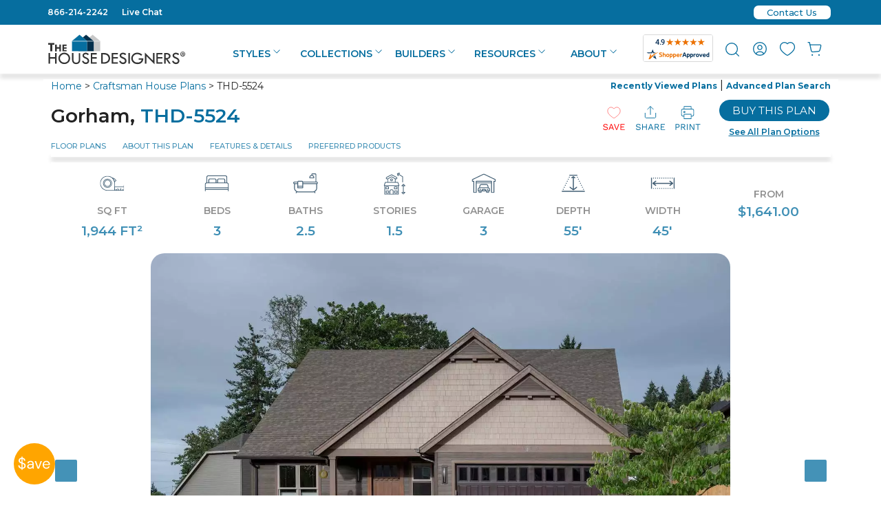

--- FILE ---
content_type: text/html
request_url: https://www.thehousedesigners.com/plan/gorham-5524/
body_size: 161872
content:

<!DOCTYPE html>
<html xmlns="http://www.w3.org/1999/xhtml" lang="en">
<head>
<meta charset="utf-8">
<meta http-equiv="content-type" content="text/html;charset=utf-8" />
<meta http-equiv="encoding" content="utf-8">
<meta name="viewport" content="width=device-width, initial-scale=1">
<meta http-equiv="content-language" content="en-US">
<meta http-equiv="X-UA-Compatible" content="IE=edge">
<title>Gorham 5524 - 3 Bedrooms and 2.5 Baths | The House Designers - 5524</title>
<meta name="description" content="Welcome to the charming Gorham, a 1,944 square foot craftsman with decorative eave vents, wooden shutters, a porch column, and multi-pane windows that create the initial impression of this home and a thoughtful floor plan that gives it lasting appeal."/>
<meta property="og:title" content="Gorham 5524 - 3 Bedrooms and 2.5 Baths | The House Designers" />
<meta name="og:upc" property="og:upc" content="THD-5524" />
<meta property="og:image" content="https://www.thehousedesigners.com/images/plans/AMD/bulk/5524/21103-amda-5645.jpg"/>
<meta property="og:type" content="product" />
<meta property="og:url" content="https://www.thehousedesigners.com/plan/gorham-5524/" />
<meta property="og:site_name" content="The House Designers, LLC" />
<meta property="og:price:amount" content="$1,641.00" />
<meta property="og:price:currency" content="USD" />
<meta property="og:availability" content="instock" />


<meta name="robots" content="max-image-preview:large"/>
<link rel="shortcut icon" type="image/x-icon" href="//www.thehousedesigners.com/favicon.ico"/>

<link rel="canonical" href="https://www.thehousedesigners.com/plan/gorham-5524/"/>

<meta property="og:site_name" content="thehousedesigners.com">
<meta property="og:email" content="admin@thehousedesigners.com">
<meta property="og:street-address" content="9 Union Square, Suite 187">
<meta property="og:locality" content="Southbury">
<meta property="og:region" content="CT">
<meta property="og:postal-code" content="06488">
<meta property="og:country-name" content="United States">
<meta property="og:phone_number" content="1-866-214-2242">


<!-- Google Tag Manager (top)-->
<script>(function(w,d,s,l,i){w[l]=w[l]||[];w[l].push({'gtm.start':
new Date().getTime(),event:'gtm.js'});var f=d.getElementsByTagName(s)[0],
j=d.createElement(s),dl=l!='dataLayer'?'&l='+l:'';j.async=true;j.src=
'https://www.googletagmanager.com/gtm.js?id='+i+dl;f.parentNode.insertBefore(j,f);
})(window,document,'script','dataLayer','GTM-M2KDVMH');</script>
<!-- End Google Tag Manager -->
<script src="https://code.jquery.com/jquery-3.6.3.min.js?1" integrity="sha256-pvPw+upLPUjgMXY0G+8O0xUf+/Im1MZjXxxgOcBQBXU=" crossorigin="anonymous"></script>
    
    
<script src="https://cdnjs.cloudflare.com/ajax/libs/jquery/3.5.1/jquery.min.js" integrity="sha512-bLT0Qm9VnAYZDflyKcBaQ2gg0hSYNQrJ8RilYldYQ1FxQYoCLtUjuuRuZo+fjqhx/qtq/1itJ0C2ejDxltZVFg==" crossorigin="anonymous"></script>


<link rel="stylesheet" href="https://www.thehousedesigners.com/includes/lib/foundation.css?88.20250601e" async="async" />
<link rel="stylesheet" href="https://www.thehousedesigners.com/includes/styles.css?88.20250601em" async="async" />
<link rel="stylesheet" href="https://www.thehousedesigners.com/includes/styles/popupShippingMessage.css?88.20250601e" />
<link rel="stylesheet" href="https://www.thehousedesigners.com/includes/icons/icons.css" />

	<meta name="verify-v1" content="WHwO8bds5wOEZz81OJaWwOgKSrPBMhWPQsKiBOq2HLo=" />

<!-- Google tag (gtag.js) -->
<script async src="https://www.googletagmanager.com/gtag/js?id=G-D28Q4BDW81"></script>
<script>
  window.dataLayer = window.dataLayer || [];
  function gtag(){dataLayer.push(arguments);}
  gtag('js', new Date());

  gtag('config', 'G-D28Q4BDW81');
  gtag('config', 'G-QH6DJ86SP3');
  gtag('config', 'AW-989045438');
</script>

<script>
  (function(w,d,t,r,u)
  {
    var f,n,i;
    w[u]=w[u]||[],f=function()
    {
      var o={ti:"5153183", enableAutoSpaTracking: true}; 
      o.q=w[u],w[u]=new UET(o),w[u].push("pageLoad") 
    },
    n=d.createElement(t),n.src=r,n.async=1,n.onload=n.onreadystatechange=function()
    {
      var s=this.readyState;
      s&&s!=="loaded"&&s!=="complete"||(f(),n.onload=n.onreadystatechange=null)
    },
    i=d.getElementsByTagName(t)[0],i.parentNode.insertBefore(n,i)
  })
  (window,document,"script","//bat.bing.com/bat.js","uetq");
</script>

<!-- Event snippet for Click to Call conversion page In your html page, add the snippet and call gtag_report_conversion when someone clicks on the chosen link or button. --> <script> function gtag_report_conversion(url) { var callback = function () { if (typeof(url) != 'undefined') { window.location = url; } }; gtag('event', 'conversion', { 'send_to': 'AW-989045438/XnCFCN6q8bcYEL7FztcD', 'event_callback': callback }); return false; } </script> 
<img src="/util/v/?s=THD&amp;sn=%2Fplan%2Fgorham%2D5524%2F&amp;ts=1/19/2026 3:26:18 AM" width="0" height="0" alt=" " style="display:none;" />
<!-- Pinterest Tag -->
<script>
!function(e){if(!window.pintrk){window.pintrk = function () {
window.pintrk.queue.push(Array.prototype.slice.call(arguments))};var
  n=window.pintrk;n.queue=[],n.version="3.0";var
  t=document.createElement("script");t.async=!0,t.src=e;var
  r=document.getElementsByTagName("script")[0];
  r.parentNode.insertBefore(t,r)}}("https://s.pinimg.com/ct/core.js");
pintrk('load', '2613862468619', {em: '<user_email_address>'});
pintrk('page');
</script>
<noscript>
<img height="1" width="1" style="display:none;" alt=""
  src="https://ct.pinterest.com/v3/?event=init&tid=2613862468619&pd[em]=<hashed_email_address>&noscript=1" />
</noscript>
<!-- end Pinterest Tag -->
		<style type="text/css">
		#plansearchheader2013 {width:150px;}.plansearchheaderinputtext2013{width:120px;}
		</style>
		<!--[if IE]>
		<style type="text/css">
		#plansearchheader2013 {width:150px;height:26px;margin-top: 0px;}.plansearchheaderinputtext2013{width:115px;font-size:7pt;}
		</style>
		<![endif]-->

<!-- Facebook Pixel Code -->
<script>
!function(f,b,e,v,n,t,s)
{if(f.fbq)return;n=f.fbq=function(){n.callMethod?
n.callMethod.apply(n,arguments):n.queue.push(arguments)};
if(!f._fbq)f._fbq=n;n.push=n;n.loaded=!0;n.version='2.0';
n.queue=[];t=b.createElement(e);t.async=!0;
t.src=v;s=b.getElementsByTagName(e)[0];
s.parentNode.insertBefore(t,s)}(window,document,'script',
'https://connect.facebook.net/en_US/fbevents.js');
fbq('init', '229197335468574'); 
fbq('track', 'PageView');
</script>
<noscript>
<img height="1" width="1" 
src="https://www.facebook.com/tr?id=229197335468574&ev=PageView
&noscript=1"/>
</noscript>
<!-- End Facebook Pixel Code -->

<link rel="preconnect" href="https://fonts.googleapis.com" />
<link rel="preconnect" href="https://fonts.gstatic.com" crossorigin>
<link rel="preload" href="https://fonts.googleapis.com/css2?family=Roboto:wght@300&display=swap" as="style" onload="this.onload=null;this.rel='stylesheet'" />
<noscript><link href="https://fonts.googleapis.com/css2?family=Roboto:wght@300&display=swap" rel="stylesheet" type="text/css" /></noscript>
<link rel="preload" href="https://fonts.googleapis.com/css2?family=DM+Sans:wght@400;500;700&display=swap" as="style" onload="this.onload=null;this.rel='stylesheet'" />
<noscript><link href="https://fonts.googleapis.com/css2?family=DM+Sans:wght@400;500;700&display=swap" rel="stylesheet" type="text/css" /></noscript>
<link rel="preload" href="https://fonts.googleapis.com/css2?family=Inter:wght@300;400;500;600;700&display=swap" as="style" onload="this.onload=null;this.rel='stylesheet'" />
<noscript><link href="https://fonts.googleapis.com/css2?family=Inter:wght@300;400;500;600;700&display=swap" rel="stylesheet" type="text/css" /></noscript>
<link href="https://fonts.googleapis.com/css2?family=Montserrat:ital,wght@0,100..900;1,100..900&display=swap" rel="stylesheet">


</head>
<body>

<script type="text/javascript" src="/includes/scripts/getPopupSignup.js?1"></script>
<link rel="stylesheet" href="/includes/styles/popup.css?1" />

            <div id="sidebanner1mobile"><svg width="60" height="60" viewBox="0 0 65 65" fill="none" xmlns="http://www.w3.org/2000/svg"><circle cx="32.5" cy="32.5" r="32.5" fill="#ffa500"/><path d="M12.144 42.088V40.24C10.576 40.064 9.336 39.504 8.424 38.56C7.512 37.616 7.056 36.416 7.056 34.96H9.168C9.168 35.808 9.416 36.568 9.912 37.24C10.424 37.896 11.168 38.32 12.144 38.512V32.008C12.032 31.976 11.912 31.944 11.784 31.912C11.672 31.864 11.56 31.824 11.448 31.792C10.152 31.344 9.192 30.792 8.568 30.136C7.944 29.464 7.632 28.592 7.632 27.52C7.616 26.272 8.008 25.232 8.808 24.4C9.624 23.568 10.736 23.088 12.144 22.96V21.016H13.8V22.96C15.144 23.12 16.216 23.624 17.016 24.472C17.816 25.32 18.224 26.352 18.24 27.568H16.128C16.128 26.976 15.936 26.408 15.552 25.864C15.168 25.304 14.584 24.928 13.8 24.736V30.544C13.928 30.576 14.056 30.616 14.184 30.664C14.312 30.712 14.448 30.752 14.592 30.784C15.392 31.072 16.112 31.408 16.752 31.792C17.392 32.176 17.888 32.672 18.24 33.28C18.608 33.888 18.792 34.664 18.792 35.608C18.792 36.36 18.608 37.072 18.24 37.744C17.872 38.416 17.312 38.984 16.56 39.448C15.824 39.912 14.904 40.184 13.8 40.264V42.088H12.144ZM9.72 27.328C9.72 28.064 9.936 28.624 10.368 29.008C10.8 29.376 11.392 29.696 12.144 29.968V24.688C11.424 24.8 10.84 25.088 10.392 25.552C9.944 26 9.72 26.592 9.72 27.328ZM16.704 35.728C16.704 34.8 16.432 34.112 15.888 33.664C15.344 33.216 14.648 32.848 13.8 32.56V38.56C14.728 38.448 15.44 38.128 15.936 37.6C16.448 37.072 16.704 36.448 16.704 35.728ZM25.491 40.288C24.499 40.288 23.675 40.12 23.019 39.784C22.363 39.448 21.875 39 21.555 38.44C21.235 37.88 21.075 37.272 21.075 36.616C21.075 35.4 21.539 34.464 22.467 33.808C23.395 33.152 24.659 32.824 26.259 32.824H29.475V32.68C29.475 31.64 29.203 30.856 28.659 30.328C28.115 29.784 27.387 29.512 26.475 29.512C25.691 29.512 25.011 29.712 24.435 30.112C23.875 30.496 23.523 31.064 23.379 31.816H21.315C21.395 30.952 21.683 30.224 22.179 29.632C22.691 29.04 23.323 28.592 24.075 28.288C24.827 27.968 25.627 27.808 26.475 27.808C28.139 27.808 29.387 28.256 30.219 29.152C31.067 30.032 31.491 31.208 31.491 32.68V40H29.691L29.571 37.864C29.235 38.536 28.739 39.112 28.083 39.592C27.443 40.056 26.579 40.288 25.491 40.288ZM25.803 38.584C26.571 38.584 27.227 38.384 27.771 37.984C28.331 37.584 28.755 37.064 29.043 36.424C29.331 35.784 29.475 35.112 29.475 34.408V34.384H26.427C25.243 34.384 24.403 34.592 23.907 35.008C23.427 35.408 23.187 35.912 23.187 36.52C23.187 37.144 23.411 37.648 23.859 38.032C24.323 38.4 24.971 38.584 25.803 38.584ZM37.5021 40L32.9901 28.096H35.1021L38.6781 38.056L42.2781 28.096H44.3421L39.8301 40H37.5021ZM51.3283 40.288C50.1923 40.288 49.1843 40.032 48.3043 39.52C47.4243 38.992 46.7283 38.264 46.2163 37.336C45.7203 36.408 45.4723 35.312 45.4723 34.048C45.4723 32.8 45.7203 31.712 46.2163 30.784C46.7123 29.84 47.4003 29.112 48.2803 28.6C49.1763 28.072 50.2083 27.808 51.3763 27.808C52.5283 27.808 53.5203 28.072 54.3523 28.6C55.2003 29.112 55.8483 29.792 56.2963 30.64C56.7443 31.488 56.9683 32.4 56.9683 33.376C56.9683 33.552 56.9603 33.728 56.9443 33.904C56.9443 34.08 56.9443 34.28 56.9443 34.504H47.4643C47.5123 35.416 47.7203 36.176 48.0883 36.784C48.4723 37.376 48.9443 37.824 49.5043 38.128C50.0803 38.432 50.6883 38.584 51.3283 38.584C52.1603 38.584 52.8563 38.392 53.4163 38.008C53.9763 37.624 54.3843 37.104 54.6403 36.448H56.6323C56.3123 37.552 55.6963 38.472 54.7843 39.208C53.8883 39.928 52.7363 40.288 51.3283 40.288ZM51.3283 29.512C50.3683 29.512 49.5123 29.808 48.7603 30.4C48.0243 30.976 47.6003 31.824 47.4883 32.944H54.9763C54.9283 31.872 54.5603 31.032 53.8723 30.424C53.1843 29.816 52.3363 29.512 51.3283 29.512Z" fill="white"/></svg></div>
            <div id="sidebanner2">
                <div id="sidebanner2container">
                    <div id="sidebanner20">
                        <div id="sidebanner2close" style="position: absolute;z-index: 10000;right: 6px;"><svg width="30" height="30" viewBox="0 0 34 34" fill="none" xmlns="http://www.w3.org/2000/svg"><g filter="url(#filter0_d0.1435205)"><circle cx="17" cy="17" r="13" fill="white"/><path d="M25.5335 10.1855L23.8146 8.46667L17.0001 15.2812L10.1857 8.46667L8.4668 10.1855L15.2813 17L8.4668 23.8145L10.1857 25.5333L17.0001 18.7189L23.8146 25.5333L25.5335 23.8145L18.719 17L25.5335 10.1855Z" fill="#A90005"/></g><defs><filter id="filter0_d0.1435205" x="-3" y="-3" width="40" height="40" filterUnits="userSpaceOnUse" color-interpolation-filters="sRGB"><feFlood flood-opacity="0" result="BackgroundImageFix"/><feColorMatrix in="SourceAlpha" type="matrix" values="0 0 0 0 0 0 0 0 0 0 0 0 0 0 0 0 0 0 127 0"/><feOffset/><feGaussianBlur stdDeviation="2"/><feColorMatrix type="matrix" values="0 0 0 0 0 0 0 0 0 0 0 0 0 0 0 0 0 0 0.55 0"/><feBlend mode="normal" in2="BackgroundImageFix" result="effect1_dropShadow"/><feBlend mode="normal" in="SourceGraphic" in2="effect1_dropShadow" result="shape"/></filter></defs></svg></div>
                        <div id="sidebanner2closefinal" style="text-align:right;display:none;" onclick="hidefade('sidebanner2',1000);hidefade('sidebanner1',1000);"><svg width="30" height="30" viewBox="0 0 34 34" fill="none" xmlns="http://www.w3.org/2000/svg"><g filter="url(#filter0_d6.066096E-02)"><circle cx="17" cy="17" r="13" fill="white"/><path d="M25.5335 10.1855L23.8146 8.46667L17.0001 15.2812L10.1857 8.46667L8.4668 10.1855L15.2813 17L8.4668 23.8145L10.1857 25.5333L17.0001 18.7189L23.8146 25.5333L25.5335 23.8145L18.719 17L25.5335 10.1855Z" fill="#A90005"/></g><defs><filter id="filter0_d6.066096E-02" x="-3" y="-3" width="40" height="40" filterUnits="userSpaceOnUse" color-interpolation-filters="sRGB"><feFlood flood-opacity="0" result="BackgroundImageFix"/><feColorMatrix in="SourceAlpha" type="matrix" values="0 0 0 0 0 0 0 0 0 0 0 0 0 0 0 0 0 0 127 0"/><feOffset/><feGaussianBlur stdDeviation="2"/><feColorMatrix type="matrix" values="0 0 0 0 0 0 0 0 0 0 0 0 0 0 0 0 0 0 0.55 0"/><feBlend mode="normal" in2="BackgroundImageFix" result="effect1_dropShadow"/><feBlend mode="normal" in="SourceGraphic" in2="effect1_dropShadow" result="shape"/></filter></defs></svg></div>
                        
                        <div id="sidebanner2closefinalmobile" style="text-align:right;display:none;" onclick="hidefade('sidebanner2',1000);"><svg width="30" height="30" viewBox="0 0 34 34" fill="none" xmlns="http://www.w3.org/2000/svg"><g filter="url(#filter0_d0.8403981)"><circle cx="17" cy="17" r="13" fill="white"/><path d="M25.5335 10.1855L23.8146 8.46667L17.0001 15.2812L10.1857 8.46667L8.4668 10.1855L15.2813 17L8.4668 23.8145L10.1857 25.5333L17.0001 18.7189L23.8146 25.5333L25.5335 23.8145L18.719 17L25.5335 10.1855Z" fill="#A90005"/></g><defs><filter id="filter0_d0.8403981" x="-3" y="-3" width="40" height="40" filterUnits="userSpaceOnUse" color-interpolation-filters="sRGB"><feFlood flood-opacity="0" result="BackgroundImageFix"/><feColorMatrix in="SourceAlpha" type="matrix" values="0 0 0 0 0 0 0 0 0 0 0 0 0 0 0 0 0 0 127 0"/><feOffset/><feGaussianBlur stdDeviation="2"/><feColorMatrix type="matrix" values="0 0 0 0 0 0 0 0 0 0 0 0 0 0 0 0 0 0 0.55 0"/><feBlend mode="normal" in2="BackgroundImageFix" result="effect1_dropShadow"/><feBlend mode="normal" in="SourceGraphic" in2="effect1_dropShadow" result="shape"/></filter></defs></svg></div>

                        <div id="sidebanner2a">
                        <div>Get discounts,<br />promos, see our <br />newest plans<br />and more!</div>
                        <div style="color:#ffa500;margin:10px 0 10px 0;">+ 15% off any plan</div>
                            
		        <form name="frmPUNewsletter" id="frmPUNewsletter" action="/myaccount/emailsignup/" method="post">
                            <input type="text" name="email" id="email" value="" placeholder="Enter email address" />
                            <input type="tel" name="mobile" id="mobile" placeholder="Enter mobile number (optional)" />
                            <div style="font-size:10px;text-align:center;">
                                <a href="javascript:void(0);" onclick="javascript:MM_openBrWindow('/alerts/','alerts','menubar=no,toolbar=no,scrollbars=no,resizable=no,width=500,height=500')" style="font-size:10px;">See terms<svg fill="#066E9F" xmlns="http://www.w3.org/2000/svg"  viewBox="0 0 48 48" width="10" height="10"><path d="M 41.470703 4.9863281 A 1.50015 1.50015 0 0 0 41.308594 5 L 27.5 5 A 1.50015 1.50015 0 1 0 27.5 8 L 37.878906 8 L 22.439453 23.439453 A 1.50015 1.50015 0 1 0 24.560547 25.560547 L 40 10.121094 L 40 20.5 A 1.50015 1.50015 0 1 0 43 20.5 L 43 6.6894531 A 1.50015 1.50015 0 0 0 41.470703 4.9863281 z M 12.5 8 C 8.3754991 8 5 11.375499 5 15.5 L 5 35.5 C 5 39.624501 8.3754991 43 12.5 43 L 32.5 43 C 36.624501 43 40 39.624501 40 35.5 L 40 25.5 A 1.50015 1.50015 0 1 0 37 25.5 L 37 35.5 C 37 38.003499 35.003499 40 32.5 40 L 12.5 40 C 9.9965009 40 8 38.003499 8 35.5 L 8 15.5 C 8 12.996501 9.9965009 11 12.5 11 L 22.5 11 A 1.50015 1.50015 0 1 0 22.5 8 L 12.5 8 z"/></svg></a> opt out anytime
                                </div>
                            <input type="checkbox" value="1" id="probuilder" onclick="UpdateSignupCode();" /><label for="probuilder" style="font-size:12px;color:#000000;">I'm a PRO BUILDER</label><br />
			            <input type="button" value="S U B M I T" onclick="getPopupSignup(jQuery('#email').val(),jQuery('#mobile').val(), document.getElementById('probuilder').checked)" name="NewsletterSignUp" class="button" style="margin-bottom: 5px;" /><br />
                            <div id="NoThanksclose">No Thanks</div>
                    
		        </form>
                            
                        </div>
                        <div id="sidebanner2c">
                            <br />Thanks for<br />signing up!<p><br /><span style="font-size:18px;">Use Code:</span><br /><div id="SignupCode" style="font-size:18px;color:#ffa500;"><strong>SIGNUP15</strong></div>
                                <p style="font-size:18px;margin-top:16px;">And save 15% off any plan!<br /><br /></p><p style="font-size:16px;line-height: 14px;">Check your email for details.</p>
                            <div id="Doneclose">CLOSE</div>
                        </div>

                    </div>
        <div class="sidebannerContainer">
             <div class="sidebannerImgPlanNum"><a href="/plan/1-story-country-2188-square-feet-3-bedrooms-2.5-bathrooms-split-bed-layout-10593/">PLAN 10593</a></div>
            <img src="/images/PopupSignupForm-10593.webp" alt="House Plan 10593" />
        </div>
                </div>

            </div>

<div id="myloginslider" style="display:none;">
<div id="myloginsliderfloater" style="width: 300px;">
    <div style="float:right;"><a href="javascript:void(0);" onclick="loginsliderInClick();"><svg width="17" height="17" viewBox="0 0 24 24" fill="none" xmlns="http://www.w3.org/2000/svg"><path d="M6 6L18 18" stroke="#066E9F" stroke-width="2" stroke-linecap="round" stroke-linejoin="round"/><path d="M6 18L18 6" stroke="#066E9F" stroke-width="2" stroke-linecap="round" stroke-linejoin="round"/></svg></a></div>

    <h6>REGISTER/SIGN IN</h6>
	    	    	<form name="frmPopupLogin" method="POST" action="/myaccount/">
					<input type="hidden" name="go" value="yes">
					<input type="hidden" name="Return" value="/plan/gorham-5524/">
			
                        <div>
                            <input type="text" name="PopupUsername" size="20" value="" maxlength="50" class="textInput" placeholder="Username">
                            <div class="showpw"><a href="javascript:void(0);" onclick="fnShowPassword('PopupPassword2');"><svg width="14" height="14" viewBox="0 0 22 16" fill="none" xmlns="http://www.w3.org/2000/svg"><path d="M11 0.5C6 0.5 1.73 3.61 0 8C1.73 12.39 6 15.5 11 15.5C16 15.5 20.27 12.39 22 8C20.27 3.61 16 0.5 11 0.5ZM11 13C8.24 13 6 10.76 6 8C6 5.24 8.24 3 11 3C13.76 3 16 5.24 16 8C16 10.76 13.76 13 11 13ZM11 5C9.34 5 8 6.34 8 8C8 9.66 9.34 11 11 11C12.66 11 14 9.66 14 8C14 6.34 12.66 5 11 5Z" fill="#066E9F"/></svg></a></div>
                            <input type="password" name="PopupPassword" id="PopupPassword2" size="20" value="" maxlength="50" placeholder="Password">
                            <div class="alig"><a href="/myaccount/?cmd=password" class="ForgotPW">Forgot Your Password?</a></div>
                        </div>
                        <div id="loginbuttons">
                            <div class="alignright"><a href="/myaccount/register/" class="button secondary">Create Account<div class="svgalign"><svg width="14" height="14" viewBox="0 0 20 20" fill="none" xmlns="http://www.w3.org/2000/svg"><path fill-rule="evenodd" clip-rule="evenodd" d="M7 13.5L10.5 10L7 6.5L7 4L13 10L7 16L7 13.5Z" fill="#FFA500"/></svg></div></a></div>
                            <button type="submit" name="cmdLogin" value="" class="secondary">Sign In<div class="svgalign"><svg width="14" height="14" viewBox="0 0 20 20" fill="none" xmlns="http://www.w3.org/2000/svg"><path fill-rule="evenodd" clip-rule="evenodd" d="M7 13.5L10.5 10L7 6.5L7 4L13 10L7 16L7 13.5Z" fill="#FFA500"/></svg></div></button>
                        </div>

					</form>


</div>
</div>

<script>


                    //console.log("left: " + position.left + ", top: " + position.top);
                    //console.log("window.pageXOffset: " + window.pageXOffset);
                    //console.log("window.pageYOffset: " + window.pageYOffset);

                        var body = document.body,
                            html = document.documentElement;
                        var width = Math.max(body.scrollWidth, body.offsetWidth,
                            html.clientWidth, html.scrollWidth, html.offsetWidth);
                        //console.log("width: " + width);
                        var height = Math.max(body.scrollHeight, body.offsetHeight,
                            html.scrollHeight, html.clientHeight, html.offsetHeight);
                        //console.log("height: " + height);

    if (width > 1185) {
                        window.onscroll = function () {
                        var height = Math.max(body.offsetHeight,
                            html.clientHeight, html.offsetHeight);
                            //console.log("height: " + height);
                        var scrollheight = Math.max(body.scrollHeight,
                            html.scrollHeight);
                        var myloginslider = document.querySelector("#myloginslider").offsetHeight;
                        var myloginsliderfloater = document.querySelector("#myloginsliderfloater").offsetHeight;
                            //console.log("height: " + height);
                            //console.log("scrollheight: " + scrollheight);
                            //console.log("window.pageYOffset: " + window.pageYOffset);
                            //console.log("myloginslider: " + myloginslider);
                            //console.log("myloginsliderfloater: " + myloginsliderfloater);
                            if (window.pageYOffset > 150) {
                                document.getElementById("myloginsliderfloater").style.top = "0px";
                                document.getElementById("myloginsliderfloater").style.position = "fixed";
                            }
                            if (window.pageYOffset < 150) {
                                document.getElementById("myloginsliderfloater").style.top = "0px";
                                document.getElementById("myloginsliderfloater").style.position = "relative";
                            }
                            //console.log('if=' + (window.pageYOffset - myloginsliderfloater - 989));
                            //if (scrollheight - window.pageYOffset - height - 770 < 0) {
                            if ((window.pageYOffset > myloginslider - myloginsliderfloater - 20 + 150)) {
                                //document.getElementById("myloginsliderfloater").style.top = scrollheight - 2280 + "px";
                                document.getElementById("myloginsliderfloater").style.top = myloginslider - myloginsliderfloater - 20 + "px";
                                document.getElementById("myloginsliderfloater").style.position = "relative";
                            }
                        };
                    }
            function positionloginslider() {
                document.getElementById("myloginsliderfloater").style.top = "0px";
                document.getElementById("myloginsliderfloater").style.position = "fixed";

    }


</script>

<div class="show-for-medium-down_show-for-all">
<script type='text/javascript'>
    var plansearchgoshow = "none";
    
    var phoneplansearchgoshow = "none";
    jQuery(document).ready(function () {
        //jQuery(".cross").hide();
        jQuery(".menu").hide();

        jQuery(".hamburger").click(function () {
            jQuery(".menu").slideToggle("slow", function () {
                //jQuery(".hamburger").hide();
                //jQuery(".cross").show();
            });
        });
        jQuery("#plansearchgo").click(function () {
            jQuery("#minisearch").slideToggle("slow", function () {
                if (plansearchgoshow == "none")
                { jQuery("#minisearch").show(); plansearchgoshow = "show"; document.cookie = 'showminisearch=yes; expires=Sun 20 Oct 2124  09:16:20 GMT; path=/'; }
                else { jQuery("#minisearch").hide(); plansearchgoshow = "none"; document.cookie = 'showminisearch=none; expires=Sun 20 Oct 2024  09:16:20 GMT; path=/'; }
            });
        });
        jQuery("#phoneplansearchgo").click(function () {
            jQuery("#phoneminisearch").slideToggle("slow", function () {
                if (phoneplansearchgoshow == "none") { jQuery("#phoneminisearch").show(); phoneplansearchgoshow = "show" }
                else { jQuery("#phoneminisearch").hide(); phoneplansearchgoshow = "none" }
            });
        });
        jQuery(".cross").click(function () {
            jQuery(".menu").slideToggle("slow", function () {
                //jQuery(".cross").hide();
                //jQuery(".hamburger").show();
            });
        });
    });
    function menuon(passName) {
        show(passName); document.getElementById(passName + "li").classList.add('header-menu-selected');
    }
    function menuoff(passName) {
        hide(passName); document.getElementById(passName + "li").classList.remove('header-menu-selected');
    }
</script>
<header>
<div class="top-row-menu-top">
    <div class="row">
        <div class="small-6 medium-6 column">
<div class="top-row-menu-left">
    <a onclick="return gtag_report_conversion('tel:866-214-2242');" href="tel:866-214-2242">866-214-2242</a> &nbsp; &nbsp; <a href="javascript:void(0)" onclick="javascript:MM_openBrWindow('/linkto.asp?id=17211&type=o','popupchat','menubar=no,toolbar=no,scrollbars=no,resizable=no,width=540,height=530')">Live Chat</a>
</div>
        </div>
        <div class="small-6 medium-6 column">
<div class="top-row-menu-right">

    <div class="contactus-top"><a href="/contact-us/" title="Contact Us" class="contactus-top-a"><div class="contactus-top-inner">Contact Us</div></a></div>

</div>
        </div>
    </div>
</div>
<div class="row upper-menu hide-for-large-up">

    <div class="small-6 columns">
	    <div id="phonelogo">
        <a href="/"><svg width="199" height="44" viewBox="0 0 199 44" fill="none" xmlns="http://www.w3.org/2000/svg">
<path d="M53.5312 24.4616V9.55161L64.5962 0.388184L75.661 9.55161V24.4616H53.5312Z" fill="#C8C8C8"/>
<path d="M64.5913 0.504697L75.5982 9.59047V24.3451H53.6618V9.59047L64.6107 0.504697M64.6107 0.271729L64.4946 0.349385L53.5071 9.47399L53.4297 9.51282V24.5393H75.7529V9.51282L75.6756 9.47399L64.7074 0.349385L64.5913 0.271729H64.6107Z" fill="#F7F7F7"/>
<path d="M44.0156 24.4616V9.55161L55.0805 0.388184L66.1454 9.55161V24.4616H44.0156Z" fill="#042F4B"/>
<path d="M55.095 0.504697L66.0439 9.59047V24.3451H44.1075V9.59047L55.095 0.504697ZM55.095 0.271729L54.979 0.349385L43.9914 9.47399L43.9141 9.51282V24.5393H66.2373V9.51282L66.1599 9.47399L55.1531 0.388213L55.095 0.271729Z" fill="#F7F7F7"/>
<path d="M34.4531 24.4616V9.55161L45.518 0.388184L56.5829 9.55161V24.4616H34.4531Z" fill="#066E9F"/>
<path d="M45.5247 0.504697L56.5122 9.59047V24.3451H34.5952V9.59047L45.5441 0.504697M45.5441 0.271729L45.428 0.349385L34.4211 9.47399L34.3438 9.51282V24.5393H56.667V9.51282L56.5896 9.47399L45.6021 0.388213L45.5247 0.271729H45.5441Z" fill="#F7F7F7"/>
<path d="M34.5703 9.86234H56.5067L75.5801 9.70703" stroke="#F7F7F7" stroke-width="0.75" stroke-miterlimit="10"/>
<path d="M0.0234375 12.386H9.05719V14.9875H6.0008V24.6168H3.09917V14.9875H0.0234375V12.386ZM10.0824 14.8322H12.4037V18.5985H16.1952V14.8322H18.5165V24.6557H16.1952V20.7729H12.4037V24.6557H10.0824V14.8322ZM20.7605 14.8322H26.7959V16.7736H23.0431V18.7538H26.7959V20.6564H23.0431V22.6754H26.7959V24.6168H20.7605V14.8322Z" fill="#333333"/>
<path d="M0.5625 27.0631H2.69037V33.0427H10.0799V27.0631H12.169V42.5944H10.0799V35.1394H2.69037V42.5944H0.5625V27.0631ZM14.8579 34.7123C14.8485 33.6304 15.0678 32.5589 15.5013 31.5684C15.9348 30.5778 16.5726 29.6908 17.3726 28.9657C18.1749 28.1795 19.1253 27.5617 20.1682 27.1484C21.2111 26.735 22.3257 26.5345 23.4467 26.5584C24.5492 26.5439 25.6435 26.7493 26.6662 27.1625C27.689 27.5758 28.6198 28.1887 29.4047 28.9657C30.2017 29.6932 30.8375 30.5808 31.2707 31.5708C31.7039 32.5607 31.925 33.631 31.9195 34.7123C31.9409 35.8208 31.7318 36.9217 31.3055 37.9446C30.8791 38.9675 30.2449 39.8899 29.4434 40.653C28.6473 41.4503 27.699 42.0779 26.6552 42.4983C25.6114 42.9186 24.4938 43.123 23.3693 43.0991C22.2517 43.1158 21.1419 42.908 20.1055 42.4879C19.069 42.0678 18.1267 41.4439 17.3339 40.653C16.5395 39.8844 15.9101 38.961 15.4843 37.9394C15.0585 36.9178 14.8453 35.8196 14.8579 34.7123ZM29.6756 34.8288C29.6905 34.0189 29.5326 33.2153 29.2122 32.4719C28.8919 31.7285 28.4167 31.0625 27.8185 30.5188C26.5963 29.3633 24.9707 28.7358 23.292 28.7716C22.4809 28.7581 21.6755 28.9094 20.9242 29.2163C20.173 29.5233 19.4913 29.9795 18.9202 30.5577C18.3302 31.1058 17.863 31.7735 17.5495 32.5165C17.2361 33.2595 17.0835 34.0609 17.1018 34.8676C17.0852 35.6813 17.2463 36.4888 17.5738 37.2334C17.9013 37.9779 18.3873 38.6415 18.9976 39.1775C20.2457 40.3413 21.8983 40.9685 23.6015 40.9248C24.4055 40.9291 25.2024 40.7735 25.9461 40.4669C26.6899 40.1603 27.3657 39.7089 27.9346 39.1387C29.0336 37.9724 29.6551 36.4338 29.6756 34.8288ZM34.589 27.102H36.7169V36.6537C36.7169 38.0515 37.0651 39.1775 37.7228 39.9152C38.3805 40.653 39.3477 41.0801 40.5857 41.0801C41.109 41.1113 41.6331 41.0343 42.1255 40.854C42.618 40.6736 43.0683 40.3938 43.4487 40.0317C44.1451 39.3328 44.4932 38.3233 44.4932 37.042V27.1408H46.6211V36.8866C46.6211 38.7892 46.0795 40.3035 44.9962 41.4295C44.433 42.0024 43.7564 42.4504 43.0101 42.7446C42.2637 43.0389 41.4642 43.1729 40.6631 43.138C38.806 43.138 37.3359 42.5555 36.2526 41.3907C35.1306 40.2259 34.589 38.5563 34.589 36.3042V27.102ZM59.0981 28.8104L57.4152 30.1694C57.0473 29.7699 56.6315 29.4177 56.1772 29.121C55.6926 28.8548 55.1421 28.7335 54.5909 28.7716C53.9345 28.74 53.2847 28.9166 52.7339 29.2763C52.5207 29.4241 52.3461 29.6212 52.2249 29.851C52.1037 30.0808 52.0394 30.3365 52.0375 30.5965C52.038 30.843 52.0939 31.0863 52.2011 31.3082C52.3082 31.53 52.4639 31.7247 52.6565 31.8778C53.2991 32.3779 54.0176 32.7712 54.7844 33.0427C55.5959 33.3658 56.3735 33.769 57.1057 34.2463C57.6093 34.5842 58.0648 34.9891 58.4598 35.45C58.8034 35.8693 59.0777 36.3412 59.2722 36.8478C59.4556 37.3448 59.5474 37.871 59.5431 38.4009C59.5438 39.0168 59.4209 39.6264 59.1816 40.1935C58.9423 40.7606 58.5915 41.2734 58.1503 41.7013C57.7043 42.1478 57.1725 42.4985 56.5872 42.7322C56.0019 42.9658 55.3754 43.0774 54.7457 43.0603C53.5157 43.0899 52.3087 42.7224 51.3024 42.012C50.2398 41.2052 49.4443 40.0956 49.0198 38.828L51.1477 38.2456C51.9214 39.9929 53.0821 40.8471 54.6683 40.8471C55.3784 40.871 56.0707 40.6209 56.6027 40.1482C56.8493 39.9299 57.0461 39.6608 57.1796 39.3593C57.3131 39.0578 57.3803 38.7309 57.3765 38.4009C57.367 37.9463 57.2331 37.5031 56.9896 37.1196C56.7374 36.6985 56.3935 36.3401 55.9837 36.0713C55.3923 35.6838 54.7556 35.3708 54.088 35.1394C53.3922 34.8712 52.7194 34.5466 52.0762 34.1687C51.625 33.8833 51.2205 33.5296 50.8768 33.1203C50.5516 32.7596 50.3016 32.3371 50.1418 31.8778C49.9867 31.4552 49.9081 31.0081 49.9096 30.5577C49.9131 30.0142 50.0363 29.4783 50.2704 28.9883C50.5045 28.4982 50.8437 28.0662 51.2637 27.7232C52.1621 26.9378 53.3227 26.5218 54.5136 26.5584C55.3928 26.5626 56.2618 26.7476 57.067 27.102C57.8671 27.5054 58.5625 28.0903 59.0981 28.8104ZM61.9224 27.0631H70.5112V29.1987H64.0116V33.0427H70.5112V35.1394H64.0116V40.4588H70.5112V42.5555H61.9611V27.0631H61.9224Z" fill="#333333"/>
<path d="M77.0938 26.9856H80.9626C84.019 26.9856 86.3016 27.7621 87.7718 29.3541C89.2013 30.8005 90.0071 32.7528 90.0157 34.79C90.0178 35.807 89.813 36.8136 89.4139 37.7483C89.0147 38.6831 88.4296 39.5262 87.6944 40.226C86.1468 41.7791 83.9029 42.5945 80.9626 42.5945H77.0938V26.9856ZM79.2603 29.0823V40.4978H79.3764C80.5918 40.531 81.808 40.466 83.0131 40.3036C83.8406 40.15 84.6296 39.8333 85.3344 39.3717C86.0756 38.9073 86.6773 38.2498 87.0754 37.4692C87.5053 36.6558 87.731 35.7495 87.7331 34.8289C87.7375 33.6581 87.3717 32.5162 86.6885 31.5673C86.0975 30.6652 85.2275 29.9831 84.2124 29.6259C82.96 29.2419 81.6522 29.0712 80.3436 29.1211H79.2603V29.0823ZM92.337 26.9856H101.158V29.1211H94.5036V33.0039H101.158V35.1007H94.5036V40.4589H101.158V42.5556H92.337V26.9856ZM113.422 28.7328L111.643 30.1307C111.262 29.7288 110.834 29.3766 110.366 29.0823C109.867 28.8157 109.304 28.6946 108.741 28.7328C108.072 28.7014 107.41 28.8777 106.845 29.2376C106.631 29.3705 106.452 29.5539 106.325 29.7718C106.197 29.9898 106.124 30.2357 106.113 30.4882C106.102 30.7407 106.152 30.9922 106.259 31.2208C106.366 31.4495 106.528 31.6484 106.729 31.8003C107.404 32.2814 108.131 32.6851 108.896 33.0039C109.721 33.3503 110.523 33.7525 111.294 34.2076C111.828 34.5366 112.299 34.9572 112.687 35.4501C113.046 35.8763 113.328 36.3626 113.519 36.8867C113.706 37.3963 113.797 37.9359 113.79 38.4787C113.8 39.0995 113.678 39.7153 113.431 40.2847C113.184 40.854 112.818 41.3636 112.358 41.7791C111.897 42.2269 111.352 42.5778 110.754 42.8112C110.156 43.0445 109.518 43.1557 108.876 43.1381C107.604 43.1732 106.354 42.7916 105.317 42.0509C104.221 41.2431 103.398 40.1187 102.957 38.8281L105.124 38.2457C105.897 39.993 107.135 40.886 108.76 40.886C109.483 40.9168 110.19 40.6664 110.733 40.1871C110.987 39.9745 111.188 39.7065 111.322 39.4036C111.456 39.1007 111.52 38.7711 111.507 38.4399C111.502 37.9786 111.353 37.5305 111.082 37.1585C110.818 36.746 110.476 36.3897 110.076 36.1102C109.467 35.7298 108.818 35.4173 108.141 35.1783C107.433 34.9104 106.747 34.5858 106.091 34.2076C105.628 33.9229 105.21 33.5694 104.853 33.1592C104.529 32.7904 104.267 32.3707 104.079 31.9167C103.924 31.4941 103.845 31.047 103.847 30.5966C103.841 30.0475 103.964 29.5048 104.206 29.0123C104.448 28.5199 104.802 28.0916 105.24 27.7621C106.176 26.9859 107.352 26.5604 108.567 26.5585C109.471 26.5626 110.365 26.7474 111.198 27.1021C112.083 27.4138 112.857 27.9812 113.422 28.7328ZM116.479 26.9856H118.645V42.5945H116.479V26.9856ZM136.732 29.5094L135.107 31.0625C134.367 30.3175 133.486 29.7278 132.516 29.3278C131.546 28.9278 130.507 28.7256 129.459 28.7328C127.742 28.6792 126.074 29.3071 124.816 30.4801C124.209 31.0337 123.729 31.7125 123.409 32.4699C123.088 33.2272 122.935 34.0452 122.959 34.8677C122.97 35.6471 123.136 36.4164 123.448 37.13C123.761 37.8437 124.213 38.4871 124.777 39.0223C125.977 40.2648 127.64 40.886 129.768 40.886C132.941 40.886 134.952 39.5271 135.765 36.8479H131.47V34.7124H138.241C138.279 35.5732 138.201 36.4352 138.009 37.275C137.809 38.0116 137.51 38.7171 137.119 39.3717C136.642 40.1623 136.026 40.8595 135.301 41.4296C134.568 42.0042 133.744 42.4505 132.863 42.7498C131.844 43.0362 130.787 43.1671 129.729 43.1381C126.983 43.1381 124.777 42.2838 123.152 40.6142C122.384 39.8606 121.772 38.9609 121.354 37.9676C120.935 36.9743 120.718 35.9073 120.715 34.8289C120.701 33.7293 120.918 32.639 121.351 31.629C121.784 30.6189 122.424 29.7115 123.23 28.9658C124.034 28.183 124.985 27.5673 126.028 27.1542C127.07 26.7411 128.183 26.5387 129.304 26.5585C130.619 26.5498 131.926 26.7597 133.173 27.1797C134.517 27.6819 135.732 28.4776 136.732 29.5094ZM140.543 26.3643L152.304 38.2069V26.9856H154.471V43.2934L142.709 31.4896V42.5945H140.543V26.3643ZM157.179 26.9856H166V29.1211H159.345V33.0039H166V35.1007H159.345V40.4589H166V42.5556H157.179V26.9856ZM168.515 26.9856H171.958C173.449 26.9274 174.917 27.3641 176.136 28.2281C176.646 28.5941 177.06 29.0783 177.343 29.6394C177.625 30.2005 177.769 30.822 177.761 31.4508C177.775 32.4696 177.401 33.4554 176.717 34.2076C176.02 35.023 174.937 35.5666 173.467 35.916L178.109 42.5945H175.595L171.184 36.1878H170.681V42.5945H168.515V26.9856ZM170.681 28.8882V34.3241C173.892 34.4017 175.479 33.4699 175.479 31.6061C175.501 31.0079 175.293 30.4239 174.898 29.9753C174.497 29.5384 173.969 29.2395 173.389 29.1211C172.501 28.9248 171.59 28.8465 170.681 28.8882ZM190.296 28.7328L188.517 30.1307C188.136 29.7288 187.708 29.3766 187.24 29.0823C186.741 28.8157 186.178 28.6946 185.615 28.7328C184.946 28.7014 184.284 28.8777 183.719 29.2376C183.505 29.3705 183.326 29.5539 183.199 29.7718C183.071 29.9898 182.998 30.2357 182.987 30.4882C182.975 30.7407 183.026 30.9922 183.133 31.2208C183.24 31.4495 183.402 31.6484 183.603 31.8003C184.278 32.2814 185.005 32.6851 185.77 33.0039C186.595 33.3503 187.397 33.7525 188.168 34.2076C188.702 34.5366 189.173 34.9572 189.561 35.4501C189.913 35.8778 190.188 36.364 190.374 36.8867C190.56 37.3963 190.652 37.9359 190.644 38.4787C190.655 39.0995 190.532 39.7153 190.285 40.2847C190.038 40.854 189.673 41.3636 189.213 41.7791C188.75 42.2241 188.204 42.5732 187.607 42.8063C187.009 43.0395 186.372 43.1522 185.731 43.1381C184.47 43.173 183.233 42.791 182.21 42.0509C181.115 41.2431 180.291 40.1187 179.85 38.8281L182.017 38.2457C182.791 39.993 184.029 40.886 185.654 40.886C186.376 40.9168 187.083 40.6664 187.627 40.1871C187.88 39.9745 188.081 39.7065 188.216 39.4036C188.35 39.1007 188.413 38.7711 188.4 38.4399C188.396 37.9786 188.247 37.5305 187.975 37.1585C187.712 36.746 187.37 36.3897 186.969 36.1102C186.36 35.7298 185.711 35.4173 185.035 35.1783C184.326 34.9104 183.641 34.5858 182.984 34.2076C182.521 33.9229 182.104 33.5694 181.746 33.1592C181.422 32.7904 181.161 32.3707 180.972 31.9167C180.817 31.4941 180.739 31.047 180.74 30.5966C180.734 30.0475 180.857 29.5048 181.099 29.0123C181.341 28.5199 181.695 28.0916 182.133 27.7621C183.069 26.9859 184.246 26.5604 185.46 26.5585C186.364 26.5666 187.257 26.7512 188.091 27.1021C188.961 27.432 189.724 27.9963 190.296 28.7328ZM199.02 28.461C199.04 29.1684 198.848 29.8653 198.47 30.4626C198.092 31.0599 197.545 31.5304 196.899 31.8137C196.253 32.097 195.537 32.1802 194.844 32.0527C194.15 31.9252 193.511 31.5928 193.007 31.098C192.503 30.6033 192.157 29.9688 192.015 29.2758C191.872 28.5828 191.939 27.8629 192.207 27.2084C192.475 26.5538 192.931 25.9945 193.518 25.602C194.105 25.2095 194.795 25.0017 195.5 25.0053C195.957 25.0002 196.411 25.0855 196.835 25.2564C197.26 25.4273 197.646 25.6805 197.973 26.0013C198.3 26.3222 198.561 26.7046 198.741 27.1267C198.92 27.5487 199.015 28.0021 199.02 28.461ZM192.83 28.461C192.848 28.9828 193.019 29.4878 193.321 29.913C193.623 30.3383 194.042 30.6652 194.528 30.853C195.013 31.0409 195.543 31.0814 196.051 30.9696C196.559 30.8578 197.023 30.5986 197.386 30.2242C197.749 29.8497 197.993 29.3766 198.09 28.8636C198.187 28.3507 198.132 27.8204 197.931 27.3388C197.73 26.8573 197.392 26.4456 196.96 26.155C196.528 25.8643 196.02 25.7076 195.5 25.7042C195.142 25.7008 194.787 25.7704 194.456 25.9087C194.126 26.0471 193.826 26.2513 193.577 26.509C193.327 26.7668 193.132 27.0727 193.004 27.4082C192.876 27.7437 192.817 28.1019 192.83 28.461ZM194.958 30.286H194.146V26.8303C194.578 26.74 195.02 26.7009 195.461 26.7138C195.879 26.6816 196.297 26.7763 196.66 26.9856C196.769 27.0754 196.856 27.1881 196.916 27.3156C196.976 27.4431 197.008 27.5823 197.009 27.7233C196.989 27.9142 196.912 28.0945 196.787 28.2401C196.663 28.3858 196.497 28.49 196.312 28.5387V28.5775C196.488 28.6422 196.641 28.7579 196.751 28.91C196.862 29.0622 196.924 29.2438 196.931 29.4317C197.047 29.9753 197.086 30.1695 197.202 30.286H196.351C196.214 30.0184 196.122 29.7297 196.08 29.4317C196.074 29.3486 196.05 29.2677 196.011 29.1943C195.972 29.1208 195.917 29.0564 195.852 29.0052C195.786 28.954 195.711 28.9172 195.63 28.897C195.549 28.8769 195.466 28.8738 195.384 28.8882H194.997V30.286H194.958ZM194.958 28.3057H195.345C195.771 28.3057 196.157 28.1504 196.157 27.801C196.157 27.4515 195.925 27.2574 195.422 27.2574C195.229 27.2574 195.074 27.2962 194.997 27.2962V28.3057H194.958Z" fill="#333333"/>
</svg>
</a>
	    </div>
    </div>
    <div class="small-4 columns">
          <div id="phoneplansearchgo"><svg width="24" height="24" viewBox="0 0 32 32" fill="none" xmlns="http://www.w3.org/2000/svg"><path d="M21.6617 8.13432C25.3965 11.8691 25.3965 17.9243 21.6617 21.659C17.927 25.3938 11.8718 25.3938 8.137 21.659C4.40225 17.9243 4.40225 11.8691 8.137 8.13432C11.8718 4.39956 17.927 4.39956 21.6617 8.13432" stroke="#066E9F" stroke-width="1.5" stroke-linecap="round" stroke-linejoin="round"/><path d="M26.6696 26.6667L21.6562 21.6533" stroke="#066E9F" stroke-width="1.5" stroke-linecap="round" stroke-linejoin="round"/></svg><div>Search Plans</div></div>
	</div>
     <div class="small-2 columns">
		  <button class="hamburger"><svg width="24" height="24" viewBox="0 0 24 24" fill="none" xmlns="http://www.w3.org/2000/svg">
<path d="M4 18L20 18" stroke="#066E9F" stroke-width="2" stroke-linecap="round"/>
<path d="M4 12L20 12" stroke="#066E9F" stroke-width="2" stroke-linecap="round"/>
<path d="M4 6L20 6" stroke="#066E9F" stroke-width="2" stroke-linecap="round"/>
</svg>
</button>
	</div>

        
</div>
</header>
    <div id="phoneminisearch">
		<form method="get" action="/house-plans/search/">
			<input name="homesearch" type="hidden" value="yes">
			<div class="phoneminiseach">
                <input name="PlanName" class="phoneminiseachinput" type="text" placeholder="Search by Plan #, Name or Style" onclick="show('menusearchactive'); hide('menusearch')" />
                <input id="menusearch2" type="submit" name="go" value="" class="sprite-phoneminiseach" />
		    </div>
		</form>
    </div>
<div class="upper-menu-div"></div>

<div class="menu">
    <div class="alignright" style="margin-right:20px;"><a href="/house-plans/search/"><svg width="40" height="40" viewBox="0 0 32 32" fill="none" xmlns="http://www.w3.org/2000/svg"><path d="M21.6617 8.13432C25.3965 11.8691 25.3965 17.9243 21.6617 21.659C17.927 25.3938 11.8718 25.3938 8.137 21.659C4.40225 17.9243 4.40225 11.8691 8.137 8.13432C11.8718 4.39956 17.927 4.39956 21.6617 8.13432" stroke="#066E9F" stroke-width="1.5" stroke-linecap="round" stroke-linejoin="round"/><path d="M26.6696 26.6667L21.6562 21.6533" stroke="#066E9F" stroke-width="1.5" stroke-linecap="round" stroke-linejoin="round"/></svg></a> &nbsp; <a href="javascript:void(0);" class="cross"><svg width="40" height="40" viewBox="0 0 24 24" fill="none" xmlns="http://www.w3.org/2000/svg"><path d="M6 6L18 18" stroke="#066E9F" stroke-width="2" stroke-linecap="round" stroke-linejoin="round"/><path d="M6 18L18 6" stroke="#066E9F" stroke-width="2" stroke-linecap="round" stroke-linejoin="round"/></svg></a></div>
    <div class="logolink"><a href="/"><svg width="199" height="44" viewBox="0 0 199 44" fill="none" xmlns="http://www.w3.org/2000/svg">
<path d="M53.5312 24.4616V9.55161L64.5962 0.388184L75.661 9.55161V24.4616H53.5312Z" fill="#C8C8C8"/>
<path d="M64.5913 0.504697L75.5982 9.59047V24.3451H53.6618V9.59047L64.6107 0.504697M64.6107 0.271729L64.4946 0.349385L53.5071 9.47399L53.4297 9.51282V24.5393H75.7529V9.51282L75.6756 9.47399L64.7074 0.349385L64.5913 0.271729H64.6107Z" fill="#F7F7F7"/>
<path d="M44.0156 24.4616V9.55161L55.0805 0.388184L66.1454 9.55161V24.4616H44.0156Z" fill="#042F4B"/>
<path d="M55.095 0.504697L66.0439 9.59047V24.3451H44.1075V9.59047L55.095 0.504697ZM55.095 0.271729L54.979 0.349385L43.9914 9.47399L43.9141 9.51282V24.5393H66.2373V9.51282L66.1599 9.47399L55.1531 0.388213L55.095 0.271729Z" fill="#F7F7F7"/>
<path d="M34.4531 24.4616V9.55161L45.518 0.388184L56.5829 9.55161V24.4616H34.4531Z" fill="#066E9F"/>
<path d="M45.5247 0.504697L56.5122 9.59047V24.3451H34.5952V9.59047L45.5441 0.504697M45.5441 0.271729L45.428 0.349385L34.4211 9.47399L34.3438 9.51282V24.5393H56.667V9.51282L56.5896 9.47399L45.6021 0.388213L45.5247 0.271729H45.5441Z" fill="#F7F7F7"/>
<path d="M34.5703 9.86234H56.5067L75.5801 9.70703" stroke="#F7F7F7" stroke-width="0.75" stroke-miterlimit="10"/>
<path d="M0.0234375 12.386H9.05719V14.9875H6.0008V24.6168H3.09917V14.9875H0.0234375V12.386ZM10.0824 14.8322H12.4037V18.5985H16.1952V14.8322H18.5165V24.6557H16.1952V20.7729H12.4037V24.6557H10.0824V14.8322ZM20.7605 14.8322H26.7959V16.7736H23.0431V18.7538H26.7959V20.6564H23.0431V22.6754H26.7959V24.6168H20.7605V14.8322Z" fill="#333333"/>
<path d="M0.5625 27.0631H2.69037V33.0427H10.0799V27.0631H12.169V42.5944H10.0799V35.1394H2.69037V42.5944H0.5625V27.0631ZM14.8579 34.7123C14.8485 33.6304 15.0678 32.5589 15.5013 31.5684C15.9348 30.5778 16.5726 29.6908 17.3726 28.9657C18.1749 28.1795 19.1253 27.5617 20.1682 27.1484C21.2111 26.735 22.3257 26.5345 23.4467 26.5584C24.5492 26.5439 25.6435 26.7493 26.6662 27.1625C27.689 27.5758 28.6198 28.1887 29.4047 28.9657C30.2017 29.6932 30.8375 30.5808 31.2707 31.5708C31.7039 32.5607 31.925 33.631 31.9195 34.7123C31.9409 35.8208 31.7318 36.9217 31.3055 37.9446C30.8791 38.9675 30.2449 39.8899 29.4434 40.653C28.6473 41.4503 27.699 42.0779 26.6552 42.4983C25.6114 42.9186 24.4938 43.123 23.3693 43.0991C22.2517 43.1158 21.1419 42.908 20.1055 42.4879C19.069 42.0678 18.1267 41.4439 17.3339 40.653C16.5395 39.8844 15.9101 38.961 15.4843 37.9394C15.0585 36.9178 14.8453 35.8196 14.8579 34.7123ZM29.6756 34.8288C29.6905 34.0189 29.5326 33.2153 29.2122 32.4719C28.8919 31.7285 28.4167 31.0625 27.8185 30.5188C26.5963 29.3633 24.9707 28.7358 23.292 28.7716C22.4809 28.7581 21.6755 28.9094 20.9242 29.2163C20.173 29.5233 19.4913 29.9795 18.9202 30.5577C18.3302 31.1058 17.863 31.7735 17.5495 32.5165C17.2361 33.2595 17.0835 34.0609 17.1018 34.8676C17.0852 35.6813 17.2463 36.4888 17.5738 37.2334C17.9013 37.9779 18.3873 38.6415 18.9976 39.1775C20.2457 40.3413 21.8983 40.9685 23.6015 40.9248C24.4055 40.9291 25.2024 40.7735 25.9461 40.4669C26.6899 40.1603 27.3657 39.7089 27.9346 39.1387C29.0336 37.9724 29.6551 36.4338 29.6756 34.8288ZM34.589 27.102H36.7169V36.6537C36.7169 38.0515 37.0651 39.1775 37.7228 39.9152C38.3805 40.653 39.3477 41.0801 40.5857 41.0801C41.109 41.1113 41.6331 41.0343 42.1255 40.854C42.618 40.6736 43.0683 40.3938 43.4487 40.0317C44.1451 39.3328 44.4932 38.3233 44.4932 37.042V27.1408H46.6211V36.8866C46.6211 38.7892 46.0795 40.3035 44.9962 41.4295C44.433 42.0024 43.7564 42.4504 43.0101 42.7446C42.2637 43.0389 41.4642 43.1729 40.6631 43.138C38.806 43.138 37.3359 42.5555 36.2526 41.3907C35.1306 40.2259 34.589 38.5563 34.589 36.3042V27.102ZM59.0981 28.8104L57.4152 30.1694C57.0473 29.7699 56.6315 29.4177 56.1772 29.121C55.6926 28.8548 55.1421 28.7335 54.5909 28.7716C53.9345 28.74 53.2847 28.9166 52.7339 29.2763C52.5207 29.4241 52.3461 29.6212 52.2249 29.851C52.1037 30.0808 52.0394 30.3365 52.0375 30.5965C52.038 30.843 52.0939 31.0863 52.2011 31.3082C52.3082 31.53 52.4639 31.7247 52.6565 31.8778C53.2991 32.3779 54.0176 32.7712 54.7844 33.0427C55.5959 33.3658 56.3735 33.769 57.1057 34.2463C57.6093 34.5842 58.0648 34.9891 58.4598 35.45C58.8034 35.8693 59.0777 36.3412 59.2722 36.8478C59.4556 37.3448 59.5474 37.871 59.5431 38.4009C59.5438 39.0168 59.4209 39.6264 59.1816 40.1935C58.9423 40.7606 58.5915 41.2734 58.1503 41.7013C57.7043 42.1478 57.1725 42.4985 56.5872 42.7322C56.0019 42.9658 55.3754 43.0774 54.7457 43.0603C53.5157 43.0899 52.3087 42.7224 51.3024 42.012C50.2398 41.2052 49.4443 40.0956 49.0198 38.828L51.1477 38.2456C51.9214 39.9929 53.0821 40.8471 54.6683 40.8471C55.3784 40.871 56.0707 40.6209 56.6027 40.1482C56.8493 39.9299 57.0461 39.6608 57.1796 39.3593C57.3131 39.0578 57.3803 38.7309 57.3765 38.4009C57.367 37.9463 57.2331 37.5031 56.9896 37.1196C56.7374 36.6985 56.3935 36.3401 55.9837 36.0713C55.3923 35.6838 54.7556 35.3708 54.088 35.1394C53.3922 34.8712 52.7194 34.5466 52.0762 34.1687C51.625 33.8833 51.2205 33.5296 50.8768 33.1203C50.5516 32.7596 50.3016 32.3371 50.1418 31.8778C49.9867 31.4552 49.9081 31.0081 49.9096 30.5577C49.9131 30.0142 50.0363 29.4783 50.2704 28.9883C50.5045 28.4982 50.8437 28.0662 51.2637 27.7232C52.1621 26.9378 53.3227 26.5218 54.5136 26.5584C55.3928 26.5626 56.2618 26.7476 57.067 27.102C57.8671 27.5054 58.5625 28.0903 59.0981 28.8104ZM61.9224 27.0631H70.5112V29.1987H64.0116V33.0427H70.5112V35.1394H64.0116V40.4588H70.5112V42.5555H61.9611V27.0631H61.9224Z" fill="#333333"/>
<path d="M77.0938 26.9856H80.9626C84.019 26.9856 86.3016 27.7621 87.7718 29.3541C89.2013 30.8005 90.0071 32.7528 90.0157 34.79C90.0178 35.807 89.813 36.8136 89.4139 37.7483C89.0147 38.6831 88.4296 39.5262 87.6944 40.226C86.1468 41.7791 83.9029 42.5945 80.9626 42.5945H77.0938V26.9856ZM79.2603 29.0823V40.4978H79.3764C80.5918 40.531 81.808 40.466 83.0131 40.3036C83.8406 40.15 84.6296 39.8333 85.3344 39.3717C86.0756 38.9073 86.6773 38.2498 87.0754 37.4692C87.5053 36.6558 87.731 35.7495 87.7331 34.8289C87.7375 33.6581 87.3717 32.5162 86.6885 31.5673C86.0975 30.6652 85.2275 29.9831 84.2124 29.6259C82.96 29.2419 81.6522 29.0712 80.3436 29.1211H79.2603V29.0823ZM92.337 26.9856H101.158V29.1211H94.5036V33.0039H101.158V35.1007H94.5036V40.4589H101.158V42.5556H92.337V26.9856ZM113.422 28.7328L111.643 30.1307C111.262 29.7288 110.834 29.3766 110.366 29.0823C109.867 28.8157 109.304 28.6946 108.741 28.7328C108.072 28.7014 107.41 28.8777 106.845 29.2376C106.631 29.3705 106.452 29.5539 106.325 29.7718C106.197 29.9898 106.124 30.2357 106.113 30.4882C106.102 30.7407 106.152 30.9922 106.259 31.2208C106.366 31.4495 106.528 31.6484 106.729 31.8003C107.404 32.2814 108.131 32.6851 108.896 33.0039C109.721 33.3503 110.523 33.7525 111.294 34.2076C111.828 34.5366 112.299 34.9572 112.687 35.4501C113.046 35.8763 113.328 36.3626 113.519 36.8867C113.706 37.3963 113.797 37.9359 113.79 38.4787C113.8 39.0995 113.678 39.7153 113.431 40.2847C113.184 40.854 112.818 41.3636 112.358 41.7791C111.897 42.2269 111.352 42.5778 110.754 42.8112C110.156 43.0445 109.518 43.1557 108.876 43.1381C107.604 43.1732 106.354 42.7916 105.317 42.0509C104.221 41.2431 103.398 40.1187 102.957 38.8281L105.124 38.2457C105.897 39.993 107.135 40.886 108.76 40.886C109.483 40.9168 110.19 40.6664 110.733 40.1871C110.987 39.9745 111.188 39.7065 111.322 39.4036C111.456 39.1007 111.52 38.7711 111.507 38.4399C111.502 37.9786 111.353 37.5305 111.082 37.1585C110.818 36.746 110.476 36.3897 110.076 36.1102C109.467 35.7298 108.818 35.4173 108.141 35.1783C107.433 34.9104 106.747 34.5858 106.091 34.2076C105.628 33.9229 105.21 33.5694 104.853 33.1592C104.529 32.7904 104.267 32.3707 104.079 31.9167C103.924 31.4941 103.845 31.047 103.847 30.5966C103.841 30.0475 103.964 29.5048 104.206 29.0123C104.448 28.5199 104.802 28.0916 105.24 27.7621C106.176 26.9859 107.352 26.5604 108.567 26.5585C109.471 26.5626 110.365 26.7474 111.198 27.1021C112.083 27.4138 112.857 27.9812 113.422 28.7328ZM116.479 26.9856H118.645V42.5945H116.479V26.9856ZM136.732 29.5094L135.107 31.0625C134.367 30.3175 133.486 29.7278 132.516 29.3278C131.546 28.9278 130.507 28.7256 129.459 28.7328C127.742 28.6792 126.074 29.3071 124.816 30.4801C124.209 31.0337 123.729 31.7125 123.409 32.4699C123.088 33.2272 122.935 34.0452 122.959 34.8677C122.97 35.6471 123.136 36.4164 123.448 37.13C123.761 37.8437 124.213 38.4871 124.777 39.0223C125.977 40.2648 127.64 40.886 129.768 40.886C132.941 40.886 134.952 39.5271 135.765 36.8479H131.47V34.7124H138.241C138.279 35.5732 138.201 36.4352 138.009 37.275C137.809 38.0116 137.51 38.7171 137.119 39.3717C136.642 40.1623 136.026 40.8595 135.301 41.4296C134.568 42.0042 133.744 42.4505 132.863 42.7498C131.844 43.0362 130.787 43.1671 129.729 43.1381C126.983 43.1381 124.777 42.2838 123.152 40.6142C122.384 39.8606 121.772 38.9609 121.354 37.9676C120.935 36.9743 120.718 35.9073 120.715 34.8289C120.701 33.7293 120.918 32.639 121.351 31.629C121.784 30.6189 122.424 29.7115 123.23 28.9658C124.034 28.183 124.985 27.5673 126.028 27.1542C127.07 26.7411 128.183 26.5387 129.304 26.5585C130.619 26.5498 131.926 26.7597 133.173 27.1797C134.517 27.6819 135.732 28.4776 136.732 29.5094ZM140.543 26.3643L152.304 38.2069V26.9856H154.471V43.2934L142.709 31.4896V42.5945H140.543V26.3643ZM157.179 26.9856H166V29.1211H159.345V33.0039H166V35.1007H159.345V40.4589H166V42.5556H157.179V26.9856ZM168.515 26.9856H171.958C173.449 26.9274 174.917 27.3641 176.136 28.2281C176.646 28.5941 177.06 29.0783 177.343 29.6394C177.625 30.2005 177.769 30.822 177.761 31.4508C177.775 32.4696 177.401 33.4554 176.717 34.2076C176.02 35.023 174.937 35.5666 173.467 35.916L178.109 42.5945H175.595L171.184 36.1878H170.681V42.5945H168.515V26.9856ZM170.681 28.8882V34.3241C173.892 34.4017 175.479 33.4699 175.479 31.6061C175.501 31.0079 175.293 30.4239 174.898 29.9753C174.497 29.5384 173.969 29.2395 173.389 29.1211C172.501 28.9248 171.59 28.8465 170.681 28.8882ZM190.296 28.7328L188.517 30.1307C188.136 29.7288 187.708 29.3766 187.24 29.0823C186.741 28.8157 186.178 28.6946 185.615 28.7328C184.946 28.7014 184.284 28.8777 183.719 29.2376C183.505 29.3705 183.326 29.5539 183.199 29.7718C183.071 29.9898 182.998 30.2357 182.987 30.4882C182.975 30.7407 183.026 30.9922 183.133 31.2208C183.24 31.4495 183.402 31.6484 183.603 31.8003C184.278 32.2814 185.005 32.6851 185.77 33.0039C186.595 33.3503 187.397 33.7525 188.168 34.2076C188.702 34.5366 189.173 34.9572 189.561 35.4501C189.913 35.8778 190.188 36.364 190.374 36.8867C190.56 37.3963 190.652 37.9359 190.644 38.4787C190.655 39.0995 190.532 39.7153 190.285 40.2847C190.038 40.854 189.673 41.3636 189.213 41.7791C188.75 42.2241 188.204 42.5732 187.607 42.8063C187.009 43.0395 186.372 43.1522 185.731 43.1381C184.47 43.173 183.233 42.791 182.21 42.0509C181.115 41.2431 180.291 40.1187 179.85 38.8281L182.017 38.2457C182.791 39.993 184.029 40.886 185.654 40.886C186.376 40.9168 187.083 40.6664 187.627 40.1871C187.88 39.9745 188.081 39.7065 188.216 39.4036C188.35 39.1007 188.413 38.7711 188.4 38.4399C188.396 37.9786 188.247 37.5305 187.975 37.1585C187.712 36.746 187.37 36.3897 186.969 36.1102C186.36 35.7298 185.711 35.4173 185.035 35.1783C184.326 34.9104 183.641 34.5858 182.984 34.2076C182.521 33.9229 182.104 33.5694 181.746 33.1592C181.422 32.7904 181.161 32.3707 180.972 31.9167C180.817 31.4941 180.739 31.047 180.74 30.5966C180.734 30.0475 180.857 29.5048 181.099 29.0123C181.341 28.5199 181.695 28.0916 182.133 27.7621C183.069 26.9859 184.246 26.5604 185.46 26.5585C186.364 26.5666 187.257 26.7512 188.091 27.1021C188.961 27.432 189.724 27.9963 190.296 28.7328ZM199.02 28.461C199.04 29.1684 198.848 29.8653 198.47 30.4626C198.092 31.0599 197.545 31.5304 196.899 31.8137C196.253 32.097 195.537 32.1802 194.844 32.0527C194.15 31.9252 193.511 31.5928 193.007 31.098C192.503 30.6033 192.157 29.9688 192.015 29.2758C191.872 28.5828 191.939 27.8629 192.207 27.2084C192.475 26.5538 192.931 25.9945 193.518 25.602C194.105 25.2095 194.795 25.0017 195.5 25.0053C195.957 25.0002 196.411 25.0855 196.835 25.2564C197.26 25.4273 197.646 25.6805 197.973 26.0013C198.3 26.3222 198.561 26.7046 198.741 27.1267C198.92 27.5487 199.015 28.0021 199.02 28.461ZM192.83 28.461C192.848 28.9828 193.019 29.4878 193.321 29.913C193.623 30.3383 194.042 30.6652 194.528 30.853C195.013 31.0409 195.543 31.0814 196.051 30.9696C196.559 30.8578 197.023 30.5986 197.386 30.2242C197.749 29.8497 197.993 29.3766 198.09 28.8636C198.187 28.3507 198.132 27.8204 197.931 27.3388C197.73 26.8573 197.392 26.4456 196.96 26.155C196.528 25.8643 196.02 25.7076 195.5 25.7042C195.142 25.7008 194.787 25.7704 194.456 25.9087C194.126 26.0471 193.826 26.2513 193.577 26.509C193.327 26.7668 193.132 27.0727 193.004 27.4082C192.876 27.7437 192.817 28.1019 192.83 28.461ZM194.958 30.286H194.146V26.8303C194.578 26.74 195.02 26.7009 195.461 26.7138C195.879 26.6816 196.297 26.7763 196.66 26.9856C196.769 27.0754 196.856 27.1881 196.916 27.3156C196.976 27.4431 197.008 27.5823 197.009 27.7233C196.989 27.9142 196.912 28.0945 196.787 28.2401C196.663 28.3858 196.497 28.49 196.312 28.5387V28.5775C196.488 28.6422 196.641 28.7579 196.751 28.91C196.862 29.0622 196.924 29.2438 196.931 29.4317C197.047 29.9753 197.086 30.1695 197.202 30.286H196.351C196.214 30.0184 196.122 29.7297 196.08 29.4317C196.074 29.3486 196.05 29.2677 196.011 29.1943C195.972 29.1208 195.917 29.0564 195.852 29.0052C195.786 28.954 195.711 28.9172 195.63 28.897C195.549 28.8769 195.466 28.8738 195.384 28.8882H194.997V30.286H194.958ZM194.958 28.3057H195.345C195.771 28.3057 196.157 28.1504 196.157 27.801C196.157 27.4515 195.925 27.2574 195.422 27.2574C195.229 27.2574 195.074 27.2962 194.997 27.2962V28.3057H194.958Z" fill="#333333"/>
</svg>
</a></div>

    <div style="text-align: center; padding: 15px 0px 18px 0px;background-color:#eeeeee;">
        <div style="display:inline-block;padding-right:30px;"><a href="javascript:void(0);" onclick="loginsliderOutClick();"><svg width="32" height="32" viewBox="0 0 32 32" fill="none" xmlns="http://www.w3.org/2000/svg"><g clip-path="url(#clip0_2881_17737)"><path d="M23.5451 8.45745C27.7106 12.623 27.7106 19.3768 23.5451 23.5424C19.3795 27.708 12.6257 27.708 8.46013 23.5424C4.29454 19.3768 4.29454 12.623 8.46013 8.45745C12.6257 4.29185 19.3795 4.29185 23.5451 8.45745" stroke="#066E9F" stroke-width="1.5" stroke-linecap="round" stroke-linejoin="round"/><path d="M22.2905 24.6009C21.8354 22.4201 19.2066 20.7407 16.0007 20.7407C12.7948 20.7407 10.166 22.4201 9.71094 24.6009" stroke="#066E9F" stroke-width="1.5" stroke-linecap="round" stroke-linejoin="round"/><path d="M18.515 11.1154C19.9035 12.5039 19.9035 14.7552 18.515 16.1437C17.1265 17.5322 14.8752 17.5322 13.4867 16.1437C12.0982 14.7552 12.0982 12.5039 13.4867 11.1154C14.8752 9.72684 17.1265 9.72684 18.515 11.1154" stroke="#066E9F" stroke-width="1.5" stroke-linecap="round" stroke-linejoin="round"/></g><defs><clipPath id="clip0_2881_17737"><rect width="32" height="32" fill="white"/></clipPath></defs></svg><br />Sign In</a></div>
        <div style="display:inline-block;padding-right:30px;"><a href="/contact-us/"><svg width="32" height="32" viewBox="0 0 32 32" fill="none" xmlns="http://www.w3.org/2000/svg"><path fill-rule="evenodd" clip-rule="evenodd" d="M25.286 22.147L23.722 20.5829C22.9407 19.8016 21.674 19.8016 20.894 20.5829L19.6647 21.8123C19.39 22.0869 18.974 22.1789 18.6194 22.0229C16.838 21.2429 15.078 20.0603 13.5087 18.4909C11.946 16.9283 10.7674 15.1763 9.98605 13.4016C9.82338 13.0349 9.91805 12.6043 10.202 12.3203L11.3034 11.219C12.198 10.3243 12.198 9.05895 11.4167 8.27762L9.85271 6.71362C8.81138 5.67228 7.12338 5.67228 6.08205 6.71362L5.21272 7.58162C4.22472 8.56962 3.81272 9.99495 4.07938 11.4083C4.73805 14.8923 6.76205 18.7069 10.0274 21.9723C13.2927 25.2376 17.1074 27.2616 20.5914 27.9203C22.0047 28.1869 23.43 27.7749 24.418 26.7869L25.286 25.9189C26.3274 24.8776 26.3274 23.1896 25.286 22.147V22.147Z" stroke="#066E9F" stroke-width="1.5" stroke-linecap="round" stroke-linejoin="round"/><path d="M17.3359 9.3213C18.7106 9.30263 20.0919 9.81196 21.1413 10.8613" stroke="#066E9F" stroke-width="1.5" stroke-linecap="round" stroke-linejoin="round"/><path d="M24.9119 7.09082C22.8199 4.99882 20.0773 3.95215 17.3359 3.95215" stroke="#066E9F" stroke-width="1.5" stroke-linecap="round" stroke-linejoin="round"/><path d="M22.6806 14.6667C22.6993 13.292 22.19 11.9107 21.1406 10.8613" stroke="#066E9F" stroke-width="1.5" stroke-linecap="round" stroke-linejoin="round"/><path d="M24.9062 7.09082C26.9983 9.18282 28.0449 11.9255 28.0449 14.6668" stroke="#066E9F" stroke-width="1.5" stroke-linecap="round" stroke-linejoin="round"/></svg><br />Contact</a></div>
        <div style="display:inline-block;padding-right:30px;"><a href="/myaccount/"><svg width="32" height="32" viewBox="0 0 32 32" fill="none" xmlns="http://www.w3.org/2000/svg"><path fill-rule="evenodd" clip-rule="evenodd" d="M20.9333 5.33325C25.16 5.33325 28 9.30659 28 13.0133C28 20.5199 16.2133 26.6666 16 26.6666C15.7867 26.6666 4 20.5199 4 13.0133C4 9.30659 6.84 5.33325 11.0667 5.33325C13.4933 5.33325 15.08 6.54659 16 7.61325C16.92 6.54659 18.5067 5.33325 20.9333 5.33325Z" stroke="#066E9F" stroke-width="1.5" stroke-linecap="round" stroke-linejoin="round"/></svg><br />Saved</a></div>
        <div style="display:inline-block;"><a href="/order-form/cart/"><svg width="32" height="32" viewBox="0 0 32 32" fill="none" xmlns="http://www.w3.org/2000/svg"><path fill-rule="evenodd" clip-rule="evenodd" d="M9.87479 18.9946L7.82812 9.33325H24.6628C25.5308 9.33325 26.1668 10.1479 25.9561 10.9906L24.1588 18.1799C23.8855 19.2719 22.9575 20.0746 21.8375 20.1866L12.7495 21.0959C11.3948 21.2306 10.1561 20.3253 9.87479 18.9946Z" stroke="#066E9F" stroke-width="1.5" stroke-linecap="round" stroke-linejoin="round"/><path d="M7.8294 9.33325L6.96273 5.33325H4.66406" stroke="#066E9F" stroke-width="1.5" stroke-linecap="round" stroke-linejoin="round"/><path d="M22.8124 25.6892C22.5431 25.6892 22.3244 25.9078 22.3271 26.1772C22.3271 26.4465 22.5458 26.6652 22.8151 26.6652C23.0845 26.6652 23.3031 26.4465 23.3031 26.1772C23.3018 25.9078 23.0831 25.6892 22.8124 25.6892" stroke="#066E9F" stroke-width="1.5" stroke-linecap="round" stroke-linejoin="round"/><path d="M11.5944 25.6892C11.325 25.6892 11.1064 25.9079 11.109 26.1772C11.1064 26.4479 11.3264 26.6666 11.5957 26.6666C11.865 26.6666 12.0837 26.4479 12.0837 26.1786C12.0837 25.9079 11.865 25.6892 11.5944 25.6892" stroke="#066E9F" stroke-width="1.5" stroke-linecap="round" stroke-linejoin="round"/></svg><br />Cart</a></div>
    </div>
<p class="center"><br /><a href="https://www.shopperapproved.com/reviews/thehousedesigners.com" class="shopperlink new-sa-seals placement-2386"><img src="//www.shopperapproved.com/seal/41201/2386-sa-seal.gif" style="border-radius: 4px;" alt="Customer Reviews" oncontextmenu="var d = new Date(); alert('Copying Prohibited by Law - This image and all included logos are copyrighted by Shopper Approved \251 '+d.getFullYear()+'.'); return false;" /></a><script type="text/javascript"> (function () { var js = window.document.createElement("script"); js.innerHTML = 'function openshopperapproved(o){ var e="Microsoft Internet Explorer"!=navigator.appName?"yes":"no",n=screen.availHeight-90,r=940;return window.innerWidth<1400&&(r=620),window.open(this.href,"shopperapproved","location="+e+",scrollbars=yes,width="+r+",height="+n+",menubar=no,toolbar=no"),o.stopPropagation&&o.stopPropagation(),!1}!function(){for(var o=document.getElementsByClassName("shopperlink"),e=0,n=o.length;e<n;e++)o[e].onclick=openshopperapproved}();'; js.type = "text/javascript"; document.getElementsByTagName("head")[0].appendChild(js); var link = document.createElement('link'); link.rel = 'stylesheet'; link.type = 'text/css'; link.href = "//www.shopperapproved.com/seal/2386.css"; document.getElementsByTagName('head')[0].appendChild(link); })();</script></p>
    <hr />
  <ul>

<a href="javascript:void(0)" onclick="javascript:MM_openBrWindow('/linkto.asp?id=17211&type=o','popupchat','menubar=no,toolbar=no,scrollbars=no,resizable=no,width=540,height=530')"><li>Live Chat<div class="right"><svg width="22" height="22" viewBox="0 0 20 20" fill="none" xmlns="http://www.w3.org/2000/svg"><path fill-rule="evenodd" clip-rule="evenodd" d="M7 13.5L10.5 10L7 6.5L7 4L13 10L7 16L7 13.5Z" fill="#066E9F"/></svg></div></li></a>

<a href="/about-our-house-plans/"><li>About<div class="right"><svg width="22" height="22" viewBox="0 0 20 20" fill="none" xmlns="http://www.w3.org/2000/svg"><path fill-rule="evenodd" clip-rule="evenodd" d="M7 13.5L10.5 10L7 6.5L7 4L13 10L7 16L7 13.5Z" fill="#066E9F"/></svg></div></li></a>
<a href="/myaccount/emailsignup/"><li>E-Pub Sign Up<div class="right"><svg width="22" height="22" viewBox="0 0 20 20" fill="none" xmlns="http://www.w3.org/2000/svg"><path fill-rule="evenodd" clip-rule="evenodd" d="M7 13.5L10.5 10L7 6.5L7 4L13 10L7 16L7 13.5Z" fill="#066E9F"/></svg></div></li></a>
<a href="/testimonials/"><li>Customer Reviews<div class="right"><svg width="22" height="22" viewBox="0 0 20 20" fill="none" xmlns="http://www.w3.org/2000/svg"><path fill-rule="evenodd" clip-rule="evenodd" d="M7 13.5L10.5 10L7 6.5L7 4L13 10L7 16L7 13.5Z" fill="#066E9F"/></svg></div></li></a>
<a href="/quick-house-plan-search/"><li>Quick &amp; Easy House Plan Search<div class="right"><svg width="22" height="22" viewBox="0 0 20 20" fill="none" xmlns="http://www.w3.org/2000/svg"><path fill-rule="evenodd" clip-rule="evenodd" d="M7 13.5L10.5 10L7 6.5L7 4L13 10L7 16L7 13.5Z" fill="#066E9F"/></svg></div></li></a>
<a href="/house-plans/architectural-styles/"><li>House Plan Styles<div class="right"><svg width="22" height="22" viewBox="0 0 20 20" fill="none" xmlns="http://www.w3.org/2000/svg"><path fill-rule="evenodd" clip-rule="evenodd" d="M7 13.5L10.5 10L7 6.5L7 4L13 10L7 16L7 13.5Z" fill="#066E9F"/></svg></div></li></a>
<a href="/house-plans/collections/"><li>House Plan Collections<div class="right"><svg width="22" height="22" viewBox="0 0 20 20" fill="none" xmlns="http://www.w3.org/2000/svg"><path fill-rule="evenodd" clip-rule="evenodd" d="M7 13.5L10.5 10L7 6.5L7 4L13 10L7 16L7 13.5Z" fill="#066E9F"/></svg></div></li></a>
<a href="/custom-plan-search/"><li>Request Custom Plan Search<div class="right"><svg width="22" height="22" viewBox="0 0 20 20" fill="none" xmlns="http://www.w3.org/2000/svg"><path fill-rule="evenodd" clip-rule="evenodd" d="M7 13.5L10.5 10L7 6.5L7 4L13 10L7 16L7 13.5Z" fill="#066E9F"/></svg></div></li></a>
<a href="/best-selling-home-plans/"><li>Best-Selling Plans<div class="right"><svg width="22" height="22" viewBox="0 0 20 20" fill="none" xmlns="http://www.w3.org/2000/svg"><path fill-rule="evenodd" clip-rule="evenodd" d="M7 13.5L10.5 10L7 6.5L7 4L13 10L7 16L7 13.5Z" fill="#066E9F"/></svg></div></li></a>
<a href="/house-plans/search/"><li>Advanced House Plan Search<div class="right"><svg width="22" height="22" viewBox="0 0 20 20" fill="none" xmlns="http://www.w3.org/2000/svg"><path fill-rule="evenodd" clip-rule="evenodd" d="M7 13.5L10.5 10L7 6.5L7 4L13 10L7 16L7 13.5Z" fill="#066E9F"/></svg></div></li></a>
<a href="/builders/"><li>Preferred Builder Program<div class="right"><svg width="22" height="22" viewBox="0 0 20 20" fill="none" xmlns="http://www.w3.org/2000/svg"><path fill-rule="evenodd" clip-rule="evenodd" d="M7 13.5L10.5 10L7 6.5L7 4L13 10L7 16L7 13.5Z" fill="#066E9F"/></svg></div></li></a>
<a href="/product-ideas/"><li>Resources<div class="right"><svg width="22" height="22" viewBox="0 0 20 20" fill="none" xmlns="http://www.w3.org/2000/svg"><path fill-rule="evenodd" clip-rule="evenodd" d="M7 13.5L10.5 10L7 6.5L7 4L13 10L7 16L7 13.5Z" fill="#066E9F"/></svg></div></li></a>
<a href="/product-ideas/"><li>Product Ideas<div class="right"><svg width="22" height="22" viewBox="0 0 20 20" fill="none" xmlns="http://www.w3.org/2000/svg"><path fill-rule="evenodd" clip-rule="evenodd" d="M7 13.5L10.5 10L7 6.5L7 4L13 10L7 16L7 13.5Z" fill="#066E9F"/></svg></div></li></a>
<a href="/articles/homebuildingguide.asp"><li>Building Guide<div class="right"><svg width="22" height="22" viewBox="0 0 20 20" fill="none" xmlns="http://www.w3.org/2000/svg"><path fill-rule="evenodd" clip-rule="evenodd" d="M7 13.5L10.5 10L7 6.5L7 4L13 10L7 16L7 13.5Z" fill="#066E9F"/></svg></div></li></a>
<a href="/builders/find-builder/"><li>Search for Builders<div class="right"><svg width="22" height="22" viewBox="0 0 20 20" fill="none" xmlns="http://www.w3.org/2000/svg"><path fill-rule="evenodd" clip-rule="evenodd" d="M7 13.5L10.5 10L7 6.5L7 4L13 10L7 16L7 13.5Z" fill="#066E9F"/></svg></div></li></a>

<div>&nbsp;</div>




  </ul>
    <div class="BottomContainer">
        <a href="/contact-us/" class="button" style="margin-bottom:0px;">Contact Us</a>

<div style="text-align:right;margin-right:20px;"><br /><a href="javascript:void(0);" class="cross">Close Menu</a></div>
    </div>
</div> 
</div>


<div id="header-menu-24" class=" hide-for-medium-down">
    <div id="header-menu-24-inner">
        <div class="header-menu-24-inner-left">
            <div class="logo">
                <a href="/">
                        <div id="HomeLogoBlk"><svg width="199" height="44" viewBox="0 0 199 44" fill="none" xmlns="http://www.w3.org/2000/svg">
<path d="M53.5312 24.4616V9.55161L64.5962 0.388184L75.661 9.55161V24.4616H53.5312Z" fill="#C8C8C8"/>
<path d="M64.5913 0.504697L75.5982 9.59047V24.3451H53.6618V9.59047L64.6107 0.504697M64.6107 0.271729L64.4946 0.349385L53.5071 9.47399L53.4297 9.51282V24.5393H75.7529V9.51282L75.6756 9.47399L64.7074 0.349385L64.5913 0.271729H64.6107Z" fill="#F7F7F7"/>
<path d="M44.0156 24.4616V9.55161L55.0805 0.388184L66.1454 9.55161V24.4616H44.0156Z" fill="#042F4B"/>
<path d="M55.095 0.504697L66.0439 9.59047V24.3451H44.1075V9.59047L55.095 0.504697ZM55.095 0.271729L54.979 0.349385L43.9914 9.47399L43.9141 9.51282V24.5393H66.2373V9.51282L66.1599 9.47399L55.1531 0.388213L55.095 0.271729Z" fill="#F7F7F7"/>
<path d="M34.4531 24.4616V9.55161L45.518 0.388184L56.5829 9.55161V24.4616H34.4531Z" fill="#066E9F"/>
<path d="M45.5247 0.504697L56.5122 9.59047V24.3451H34.5952V9.59047L45.5441 0.504697M45.5441 0.271729L45.428 0.349385L34.4211 9.47399L34.3438 9.51282V24.5393H56.667V9.51282L56.5896 9.47399L45.6021 0.388213L45.5247 0.271729H45.5441Z" fill="#F7F7F7"/>
<path d="M34.5703 9.86234H56.5067L75.5801 9.70703" stroke="#F7F7F7" stroke-width="0.75" stroke-miterlimit="10"/>
<path d="M0.0234375 12.386H9.05719V14.9875H6.0008V24.6168H3.09917V14.9875H0.0234375V12.386ZM10.0824 14.8322H12.4037V18.5985H16.1952V14.8322H18.5165V24.6557H16.1952V20.7729H12.4037V24.6557H10.0824V14.8322ZM20.7605 14.8322H26.7959V16.7736H23.0431V18.7538H26.7959V20.6564H23.0431V22.6754H26.7959V24.6168H20.7605V14.8322Z" fill="#333333"/>
<path d="M0.5625 27.0631H2.69037V33.0427H10.0799V27.0631H12.169V42.5944H10.0799V35.1394H2.69037V42.5944H0.5625V27.0631ZM14.8579 34.7123C14.8485 33.6304 15.0678 32.5589 15.5013 31.5684C15.9348 30.5778 16.5726 29.6908 17.3726 28.9657C18.1749 28.1795 19.1253 27.5617 20.1682 27.1484C21.2111 26.735 22.3257 26.5345 23.4467 26.5584C24.5492 26.5439 25.6435 26.7493 26.6662 27.1625C27.689 27.5758 28.6198 28.1887 29.4047 28.9657C30.2017 29.6932 30.8375 30.5808 31.2707 31.5708C31.7039 32.5607 31.925 33.631 31.9195 34.7123C31.9409 35.8208 31.7318 36.9217 31.3055 37.9446C30.8791 38.9675 30.2449 39.8899 29.4434 40.653C28.6473 41.4503 27.699 42.0779 26.6552 42.4983C25.6114 42.9186 24.4938 43.123 23.3693 43.0991C22.2517 43.1158 21.1419 42.908 20.1055 42.4879C19.069 42.0678 18.1267 41.4439 17.3339 40.653C16.5395 39.8844 15.9101 38.961 15.4843 37.9394C15.0585 36.9178 14.8453 35.8196 14.8579 34.7123ZM29.6756 34.8288C29.6905 34.0189 29.5326 33.2153 29.2122 32.4719C28.8919 31.7285 28.4167 31.0625 27.8185 30.5188C26.5963 29.3633 24.9707 28.7358 23.292 28.7716C22.4809 28.7581 21.6755 28.9094 20.9242 29.2163C20.173 29.5233 19.4913 29.9795 18.9202 30.5577C18.3302 31.1058 17.863 31.7735 17.5495 32.5165C17.2361 33.2595 17.0835 34.0609 17.1018 34.8676C17.0852 35.6813 17.2463 36.4888 17.5738 37.2334C17.9013 37.9779 18.3873 38.6415 18.9976 39.1775C20.2457 40.3413 21.8983 40.9685 23.6015 40.9248C24.4055 40.9291 25.2024 40.7735 25.9461 40.4669C26.6899 40.1603 27.3657 39.7089 27.9346 39.1387C29.0336 37.9724 29.6551 36.4338 29.6756 34.8288ZM34.589 27.102H36.7169V36.6537C36.7169 38.0515 37.0651 39.1775 37.7228 39.9152C38.3805 40.653 39.3477 41.0801 40.5857 41.0801C41.109 41.1113 41.6331 41.0343 42.1255 40.854C42.618 40.6736 43.0683 40.3938 43.4487 40.0317C44.1451 39.3328 44.4932 38.3233 44.4932 37.042V27.1408H46.6211V36.8866C46.6211 38.7892 46.0795 40.3035 44.9962 41.4295C44.433 42.0024 43.7564 42.4504 43.0101 42.7446C42.2637 43.0389 41.4642 43.1729 40.6631 43.138C38.806 43.138 37.3359 42.5555 36.2526 41.3907C35.1306 40.2259 34.589 38.5563 34.589 36.3042V27.102ZM59.0981 28.8104L57.4152 30.1694C57.0473 29.7699 56.6315 29.4177 56.1772 29.121C55.6926 28.8548 55.1421 28.7335 54.5909 28.7716C53.9345 28.74 53.2847 28.9166 52.7339 29.2763C52.5207 29.4241 52.3461 29.6212 52.2249 29.851C52.1037 30.0808 52.0394 30.3365 52.0375 30.5965C52.038 30.843 52.0939 31.0863 52.2011 31.3082C52.3082 31.53 52.4639 31.7247 52.6565 31.8778C53.2991 32.3779 54.0176 32.7712 54.7844 33.0427C55.5959 33.3658 56.3735 33.769 57.1057 34.2463C57.6093 34.5842 58.0648 34.9891 58.4598 35.45C58.8034 35.8693 59.0777 36.3412 59.2722 36.8478C59.4556 37.3448 59.5474 37.871 59.5431 38.4009C59.5438 39.0168 59.4209 39.6264 59.1816 40.1935C58.9423 40.7606 58.5915 41.2734 58.1503 41.7013C57.7043 42.1478 57.1725 42.4985 56.5872 42.7322C56.0019 42.9658 55.3754 43.0774 54.7457 43.0603C53.5157 43.0899 52.3087 42.7224 51.3024 42.012C50.2398 41.2052 49.4443 40.0956 49.0198 38.828L51.1477 38.2456C51.9214 39.9929 53.0821 40.8471 54.6683 40.8471C55.3784 40.871 56.0707 40.6209 56.6027 40.1482C56.8493 39.9299 57.0461 39.6608 57.1796 39.3593C57.3131 39.0578 57.3803 38.7309 57.3765 38.4009C57.367 37.9463 57.2331 37.5031 56.9896 37.1196C56.7374 36.6985 56.3935 36.3401 55.9837 36.0713C55.3923 35.6838 54.7556 35.3708 54.088 35.1394C53.3922 34.8712 52.7194 34.5466 52.0762 34.1687C51.625 33.8833 51.2205 33.5296 50.8768 33.1203C50.5516 32.7596 50.3016 32.3371 50.1418 31.8778C49.9867 31.4552 49.9081 31.0081 49.9096 30.5577C49.9131 30.0142 50.0363 29.4783 50.2704 28.9883C50.5045 28.4982 50.8437 28.0662 51.2637 27.7232C52.1621 26.9378 53.3227 26.5218 54.5136 26.5584C55.3928 26.5626 56.2618 26.7476 57.067 27.102C57.8671 27.5054 58.5625 28.0903 59.0981 28.8104ZM61.9224 27.0631H70.5112V29.1987H64.0116V33.0427H70.5112V35.1394H64.0116V40.4588H70.5112V42.5555H61.9611V27.0631H61.9224Z" fill="#333333"/>
<path d="M77.0938 26.9856H80.9626C84.019 26.9856 86.3016 27.7621 87.7718 29.3541C89.2013 30.8005 90.0071 32.7528 90.0157 34.79C90.0178 35.807 89.813 36.8136 89.4139 37.7483C89.0147 38.6831 88.4296 39.5262 87.6944 40.226C86.1468 41.7791 83.9029 42.5945 80.9626 42.5945H77.0938V26.9856ZM79.2603 29.0823V40.4978H79.3764C80.5918 40.531 81.808 40.466 83.0131 40.3036C83.8406 40.15 84.6296 39.8333 85.3344 39.3717C86.0756 38.9073 86.6773 38.2498 87.0754 37.4692C87.5053 36.6558 87.731 35.7495 87.7331 34.8289C87.7375 33.6581 87.3717 32.5162 86.6885 31.5673C86.0975 30.6652 85.2275 29.9831 84.2124 29.6259C82.96 29.2419 81.6522 29.0712 80.3436 29.1211H79.2603V29.0823ZM92.337 26.9856H101.158V29.1211H94.5036V33.0039H101.158V35.1007H94.5036V40.4589H101.158V42.5556H92.337V26.9856ZM113.422 28.7328L111.643 30.1307C111.262 29.7288 110.834 29.3766 110.366 29.0823C109.867 28.8157 109.304 28.6946 108.741 28.7328C108.072 28.7014 107.41 28.8777 106.845 29.2376C106.631 29.3705 106.452 29.5539 106.325 29.7718C106.197 29.9898 106.124 30.2357 106.113 30.4882C106.102 30.7407 106.152 30.9922 106.259 31.2208C106.366 31.4495 106.528 31.6484 106.729 31.8003C107.404 32.2814 108.131 32.6851 108.896 33.0039C109.721 33.3503 110.523 33.7525 111.294 34.2076C111.828 34.5366 112.299 34.9572 112.687 35.4501C113.046 35.8763 113.328 36.3626 113.519 36.8867C113.706 37.3963 113.797 37.9359 113.79 38.4787C113.8 39.0995 113.678 39.7153 113.431 40.2847C113.184 40.854 112.818 41.3636 112.358 41.7791C111.897 42.2269 111.352 42.5778 110.754 42.8112C110.156 43.0445 109.518 43.1557 108.876 43.1381C107.604 43.1732 106.354 42.7916 105.317 42.0509C104.221 41.2431 103.398 40.1187 102.957 38.8281L105.124 38.2457C105.897 39.993 107.135 40.886 108.76 40.886C109.483 40.9168 110.19 40.6664 110.733 40.1871C110.987 39.9745 111.188 39.7065 111.322 39.4036C111.456 39.1007 111.52 38.7711 111.507 38.4399C111.502 37.9786 111.353 37.5305 111.082 37.1585C110.818 36.746 110.476 36.3897 110.076 36.1102C109.467 35.7298 108.818 35.4173 108.141 35.1783C107.433 34.9104 106.747 34.5858 106.091 34.2076C105.628 33.9229 105.21 33.5694 104.853 33.1592C104.529 32.7904 104.267 32.3707 104.079 31.9167C103.924 31.4941 103.845 31.047 103.847 30.5966C103.841 30.0475 103.964 29.5048 104.206 29.0123C104.448 28.5199 104.802 28.0916 105.24 27.7621C106.176 26.9859 107.352 26.5604 108.567 26.5585C109.471 26.5626 110.365 26.7474 111.198 27.1021C112.083 27.4138 112.857 27.9812 113.422 28.7328ZM116.479 26.9856H118.645V42.5945H116.479V26.9856ZM136.732 29.5094L135.107 31.0625C134.367 30.3175 133.486 29.7278 132.516 29.3278C131.546 28.9278 130.507 28.7256 129.459 28.7328C127.742 28.6792 126.074 29.3071 124.816 30.4801C124.209 31.0337 123.729 31.7125 123.409 32.4699C123.088 33.2272 122.935 34.0452 122.959 34.8677C122.97 35.6471 123.136 36.4164 123.448 37.13C123.761 37.8437 124.213 38.4871 124.777 39.0223C125.977 40.2648 127.64 40.886 129.768 40.886C132.941 40.886 134.952 39.5271 135.765 36.8479H131.47V34.7124H138.241C138.279 35.5732 138.201 36.4352 138.009 37.275C137.809 38.0116 137.51 38.7171 137.119 39.3717C136.642 40.1623 136.026 40.8595 135.301 41.4296C134.568 42.0042 133.744 42.4505 132.863 42.7498C131.844 43.0362 130.787 43.1671 129.729 43.1381C126.983 43.1381 124.777 42.2838 123.152 40.6142C122.384 39.8606 121.772 38.9609 121.354 37.9676C120.935 36.9743 120.718 35.9073 120.715 34.8289C120.701 33.7293 120.918 32.639 121.351 31.629C121.784 30.6189 122.424 29.7115 123.23 28.9658C124.034 28.183 124.985 27.5673 126.028 27.1542C127.07 26.7411 128.183 26.5387 129.304 26.5585C130.619 26.5498 131.926 26.7597 133.173 27.1797C134.517 27.6819 135.732 28.4776 136.732 29.5094ZM140.543 26.3643L152.304 38.2069V26.9856H154.471V43.2934L142.709 31.4896V42.5945H140.543V26.3643ZM157.179 26.9856H166V29.1211H159.345V33.0039H166V35.1007H159.345V40.4589H166V42.5556H157.179V26.9856ZM168.515 26.9856H171.958C173.449 26.9274 174.917 27.3641 176.136 28.2281C176.646 28.5941 177.06 29.0783 177.343 29.6394C177.625 30.2005 177.769 30.822 177.761 31.4508C177.775 32.4696 177.401 33.4554 176.717 34.2076C176.02 35.023 174.937 35.5666 173.467 35.916L178.109 42.5945H175.595L171.184 36.1878H170.681V42.5945H168.515V26.9856ZM170.681 28.8882V34.3241C173.892 34.4017 175.479 33.4699 175.479 31.6061C175.501 31.0079 175.293 30.4239 174.898 29.9753C174.497 29.5384 173.969 29.2395 173.389 29.1211C172.501 28.9248 171.59 28.8465 170.681 28.8882ZM190.296 28.7328L188.517 30.1307C188.136 29.7288 187.708 29.3766 187.24 29.0823C186.741 28.8157 186.178 28.6946 185.615 28.7328C184.946 28.7014 184.284 28.8777 183.719 29.2376C183.505 29.3705 183.326 29.5539 183.199 29.7718C183.071 29.9898 182.998 30.2357 182.987 30.4882C182.975 30.7407 183.026 30.9922 183.133 31.2208C183.24 31.4495 183.402 31.6484 183.603 31.8003C184.278 32.2814 185.005 32.6851 185.77 33.0039C186.595 33.3503 187.397 33.7525 188.168 34.2076C188.702 34.5366 189.173 34.9572 189.561 35.4501C189.913 35.8778 190.188 36.364 190.374 36.8867C190.56 37.3963 190.652 37.9359 190.644 38.4787C190.655 39.0995 190.532 39.7153 190.285 40.2847C190.038 40.854 189.673 41.3636 189.213 41.7791C188.75 42.2241 188.204 42.5732 187.607 42.8063C187.009 43.0395 186.372 43.1522 185.731 43.1381C184.47 43.173 183.233 42.791 182.21 42.0509C181.115 41.2431 180.291 40.1187 179.85 38.8281L182.017 38.2457C182.791 39.993 184.029 40.886 185.654 40.886C186.376 40.9168 187.083 40.6664 187.627 40.1871C187.88 39.9745 188.081 39.7065 188.216 39.4036C188.35 39.1007 188.413 38.7711 188.4 38.4399C188.396 37.9786 188.247 37.5305 187.975 37.1585C187.712 36.746 187.37 36.3897 186.969 36.1102C186.36 35.7298 185.711 35.4173 185.035 35.1783C184.326 34.9104 183.641 34.5858 182.984 34.2076C182.521 33.9229 182.104 33.5694 181.746 33.1592C181.422 32.7904 181.161 32.3707 180.972 31.9167C180.817 31.4941 180.739 31.047 180.74 30.5966C180.734 30.0475 180.857 29.5048 181.099 29.0123C181.341 28.5199 181.695 28.0916 182.133 27.7621C183.069 26.9859 184.246 26.5604 185.46 26.5585C186.364 26.5666 187.257 26.7512 188.091 27.1021C188.961 27.432 189.724 27.9963 190.296 28.7328ZM199.02 28.461C199.04 29.1684 198.848 29.8653 198.47 30.4626C198.092 31.0599 197.545 31.5304 196.899 31.8137C196.253 32.097 195.537 32.1802 194.844 32.0527C194.15 31.9252 193.511 31.5928 193.007 31.098C192.503 30.6033 192.157 29.9688 192.015 29.2758C191.872 28.5828 191.939 27.8629 192.207 27.2084C192.475 26.5538 192.931 25.9945 193.518 25.602C194.105 25.2095 194.795 25.0017 195.5 25.0053C195.957 25.0002 196.411 25.0855 196.835 25.2564C197.26 25.4273 197.646 25.6805 197.973 26.0013C198.3 26.3222 198.561 26.7046 198.741 27.1267C198.92 27.5487 199.015 28.0021 199.02 28.461ZM192.83 28.461C192.848 28.9828 193.019 29.4878 193.321 29.913C193.623 30.3383 194.042 30.6652 194.528 30.853C195.013 31.0409 195.543 31.0814 196.051 30.9696C196.559 30.8578 197.023 30.5986 197.386 30.2242C197.749 29.8497 197.993 29.3766 198.09 28.8636C198.187 28.3507 198.132 27.8204 197.931 27.3388C197.73 26.8573 197.392 26.4456 196.96 26.155C196.528 25.8643 196.02 25.7076 195.5 25.7042C195.142 25.7008 194.787 25.7704 194.456 25.9087C194.126 26.0471 193.826 26.2513 193.577 26.509C193.327 26.7668 193.132 27.0727 193.004 27.4082C192.876 27.7437 192.817 28.1019 192.83 28.461ZM194.958 30.286H194.146V26.8303C194.578 26.74 195.02 26.7009 195.461 26.7138C195.879 26.6816 196.297 26.7763 196.66 26.9856C196.769 27.0754 196.856 27.1881 196.916 27.3156C196.976 27.4431 197.008 27.5823 197.009 27.7233C196.989 27.9142 196.912 28.0945 196.787 28.2401C196.663 28.3858 196.497 28.49 196.312 28.5387V28.5775C196.488 28.6422 196.641 28.7579 196.751 28.91C196.862 29.0622 196.924 29.2438 196.931 29.4317C197.047 29.9753 197.086 30.1695 197.202 30.286H196.351C196.214 30.0184 196.122 29.7297 196.08 29.4317C196.074 29.3486 196.05 29.2677 196.011 29.1943C195.972 29.1208 195.917 29.0564 195.852 29.0052C195.786 28.954 195.711 28.9172 195.63 28.897C195.549 28.8769 195.466 28.8738 195.384 28.8882H194.997V30.286H194.958ZM194.958 28.3057H195.345C195.771 28.3057 196.157 28.1504 196.157 27.801C196.157 27.4515 195.925 27.2574 195.422 27.2574C195.229 27.2574 195.074 27.2962 194.997 27.2962V28.3057H194.958Z" fill="#333333"/>
</svg>
</div>
                </a>
            </div>
        </div>
        <div class="header-menu-24-inner-middle">
            <ul>
                <li id="StyleSubMenu24li" onmouseover="menuon('StyleSubMenu24');" onmouseout="menuoff('StyleSubMenu24');">
                    <a href="/house-plans/architectural-styles/">Styles&nbsp;<svg width="10" height="16" viewBox="0 0 8 4" fill="none" xmlns="http://www.w3.org/2000/svg"><path fill-rule="evenodd" clip-rule="evenodd" d="M0.88889 0L4 3.11111L7.11111 0H8L4 4L0 0H0.88889Z" fill="#066E9F"/></svg></a>
                </li>
                <li id="CollectionSubMenu24li" onmouseover="menuon('CollectionSubMenu24')" onmouseout="menuoff('CollectionSubMenu24');">
                    <a href="/house-plans/collections/">Collections&nbsp;<svg width="10" height="16" viewBox="0 0 8 4" fill="none" xmlns="http://www.w3.org/2000/svg"><path fill-rule="evenodd" clip-rule="evenodd" d="M0.88889 0L4 3.11111L7.11111 0H8L4 4L0 0H0.88889Z" fill="#066E9F"/></svg></a>
                </li>
                <li id="BuildersSubMenu24li" onmouseover="menuon('BuildersSubMenu24');" onmouseout="menuoff('BuildersSubMenu24');">
                    <a href="/builders/">Builders&nbsp;<svg width="10" height="16" viewBox="0 0 8 4" fill="none" xmlns="http://www.w3.org/2000/svg"><path fill-rule="evenodd" clip-rule="evenodd" d="M0.88889 0L4 3.11111L7.11111 0H8L4 4L0 0H0.88889Z" fill="#066E9F"/></svg></a>
                </li>
                <li id="ResourcesSubMenu24li" onmouseover="menuon('ResourcesSubMenu24');" onmouseout="menuoff('ResourcesSubMenu24');">
                    <a href="/product-ideas/">Resources&nbsp;<svg width="10" height="16" viewBox="0 0 8 4" fill="none" xmlns="http://www.w3.org/2000/svg"><path fill-rule="evenodd" clip-rule="evenodd" d="M0.88889 0L4 3.11111L7.11111 0H8L4 4L0 0H0.88889Z" fill="#066E9F"/></svg></a>
                </li>
                <li id="AboutSubMenu24li" onmouseover="menuon('AboutSubMenu24');" onmouseout="menuoff('AboutSubMenu24');">
                    <a href="/about-our-house-plans/">About&nbsp;<svg width="10" height="16" viewBox="0 0 8 4" fill="none" xmlns="http://www.w3.org/2000/svg"><path fill-rule="evenodd" clip-rule="evenodd" d="M0.88889 0L4 3.11111L7.11111 0H8L4 4L0 0H0.88889Z" fill="#066E9F"/></svg></a>
                </li>
            </ul>
        </div>
        <div class="header-menu-24-inner-right">
            <div style="text-align:right;padding:20px 0px 0 0;margin-right: 10px;">

<div style="display:inline-block;top: -10px;position: relative;margin-right:10px;">
<a href="https://www.shopperapproved.com/reviews/thehousedesigners.com" class="shopperlink new-sa-seals placement-2385"><img src="//www.shopperapproved.com/seal/41201/2385-sa-seal.gif" style="border-radius: 4px;" alt="Customer Reviews" oncontextmenu="var d = new Date(); alert('Copying Prohibited by Law - This image and all included logos are copyrighted by Shopper Approved \251 '+d.getFullYear()+'.'); return false;" /></a><script type="text/javascript"> (function () { var js = window.document.createElement("script"); js.innerHTML = 'function openshopperapproved(o){ var e="Microsoft Internet Explorer"!=navigator.appName?"yes":"no",n=screen.availHeight-90,r=940;return window.innerWidth<1400&&(r=620),window.open(this.href,"shopperapproved","location="+e+",scrollbars=yes,width="+r+",height="+n+",menubar=no,toolbar=no"),o.stopPropagation&&o.stopPropagation(),!1}!function(){for(var o=document.getElementsByClassName("shopperlink"),e=0,n=o.length;e<n;e++)o[e].onclick=openshopperapproved}();'; js.type = "text/javascript"; document.getElementsByTagName("head")[0].appendChild(js); var link = document.createElement('link'); link.rel = 'stylesheet'; link.type = 'text/css'; link.href = "//www.shopperapproved.com/seal/2385.css"; document.getElementsByTagName('head')[0].appendChild(link); })();</script>
</div>

                <div id="plansearchgo" style="display:inline-block;top: 1px;position: relative;"><svg width="28" height="28" viewBox="0 0 32 32" fill="none" xmlns="http://www.w3.org/2000/svg"><path d="M21.6617 8.13432C25.3965 11.8691 25.3965 17.9243 21.6617 21.659C17.927 25.3938 11.8718 25.3938 8.137 21.659C4.40225 17.9243 4.40225 11.8691 8.137 8.13432C11.8718 4.39956 17.927 4.39956 21.6617 8.13432" stroke="#066E9F" stroke-width="1.5" stroke-linecap="round" stroke-linejoin="round"/><path d="M26.6696 26.6667L21.6562 21.6533" stroke="#066E9F" stroke-width="1.5" stroke-linecap="round" stroke-linejoin="round"/></svg></div> &nbsp; 
                
                <a href="javascript:void(0);" onmouseover_no="show('myloginpopup',1000);" onclick="loginsliderOutClick();"><svg width="28" height="28" viewBox="0 0 32 32" fill="none" xmlns="http://www.w3.org/2000/svg"><g clip-path="url(#clip0_2881_17737)"><path d="M23.5451 8.45745C27.7106 12.623 27.7106 19.3768 23.5451 23.5424C19.3795 27.708 12.6257 27.708 8.46013 23.5424C4.29454 19.3768 4.29454 12.623 8.46013 8.45745C12.6257 4.29185 19.3795 4.29185 23.5451 8.45745" stroke="#066E9F" stroke-width="1.5" stroke-linecap="round" stroke-linejoin="round"/><path d="M22.2905 24.6009C21.8354 22.4201 19.2066 20.7407 16.0007 20.7407C12.7948 20.7407 10.166 22.4201 9.71094 24.6009" stroke="#066E9F" stroke-width="1.5" stroke-linecap="round" stroke-linejoin="round"/><path d="M18.515 11.1154C19.9035 12.5039 19.9035 14.7552 18.515 16.1437C17.1265 17.5322 14.8752 17.5322 13.4867 16.1437C12.0982 14.7552 12.0982 12.5039 13.4867 11.1154C14.8752 9.72684 17.1265 9.72684 18.515 11.1154" stroke="#066E9F" stroke-width="1.5" stroke-linecap="round" stroke-linejoin="round"/></g><defs><clipPath id="clip0_2881_17737"><rect width="32" height="32" fill="white"/></clipPath></defs></svg></a> &nbsp; 
                
                <a href="/myaccount/savedplans/"><svg width="28" height="28" viewBox="0 0 32 32" fill="none" xmlns="http://www.w3.org/2000/svg"><path fill-rule="evenodd" clip-rule="evenodd" d="M20.9333 5.33325C25.16 5.33325 28 9.30659 28 13.0133C28 20.5199 16.2133 26.6666 16 26.6666C15.7867 26.6666 4 20.5199 4 13.0133C4 9.30659 6.84 5.33325 11.0667 5.33325C13.4933 5.33325 15.08 6.54659 16 7.61325C16.92 6.54659 18.5067 5.33325 20.9333 5.33325Z" stroke="#066E9F" stroke-width="1.5" stroke-linecap="round" stroke-linejoin="round"/></svg></a> &nbsp; 
                <a href="/order-form/cart/"><svg width="28" height="28" viewBox="0 0 32 32" fill="none" xmlns="http://www.w3.org/2000/svg"><path fill-rule="evenodd" clip-rule="evenodd" d="M9.87479 18.9946L7.82812 9.33325H24.6628C25.5308 9.33325 26.1668 10.1479 25.9561 10.9906L24.1588 18.1799C23.8855 19.2719 22.9575 20.0746 21.8375 20.1866L12.7495 21.0959C11.3948 21.2306 10.1561 20.3253 9.87479 18.9946Z" stroke="#066E9F" stroke-width="1.5" stroke-linecap="round" stroke-linejoin="round"/><path d="M7.8294 9.33325L6.96273 5.33325H4.66406" stroke="#066E9F" stroke-width="1.5" stroke-linecap="round" stroke-linejoin="round"/><path d="M22.8124 25.6892C22.5431 25.6892 22.3244 25.9078 22.3271 26.1772C22.3271 26.4465 22.5458 26.6652 22.8151 26.6652C23.0845 26.6652 23.3031 26.4465 23.3031 26.1772C23.3018 25.9078 23.0831 25.6892 22.8124 25.6892" stroke="#066E9F" stroke-width="1.5" stroke-linecap="round" stroke-linejoin="round"/><path d="M11.5944 25.6892C11.325 25.6892 11.1064 25.9079 11.109 26.1772C11.1064 26.4479 11.3264 26.6666 11.5957 26.6666C11.865 26.6666 12.0837 26.4479 12.0837 26.1786C12.0837 25.9079 11.865 25.6892 11.5944 25.6892" stroke="#066E9F" stroke-width="1.5" stroke-linecap="round" stroke-linejoin="round"/></svg></a>
            </div>
        </div>
    </div>
</div>

<div id="StyleSubMenu24" class="SubMenu24" onmouseover="menuon('StyleSubMenu24');" onmouseout="menuoff('StyleSubMenu24');">
<div class="SubMenu24Inner">

    <div class="row">
        <div class="small-6 medium-10 column">
    <ul class="small-block-grid-4">
        <li>
            <a href="/farmhouse-plans/">
                <div><div style="background-image: url('https://www.thehousedesigners.com/images/uploads/SiteImage-Landing-farmhouse-plans-1.webp');" class="SubMenu24InnerImg"></div>
                <div class="SubMenuTitle">Farmhouse Plans</div>
                </div>
            </a>
        </li>
        <li>
            <a href="/modern-house-plans/">
                <div><div style="background-image: url('https://www.thehousedesigners.com/images/uploads/SiteImage-Landing-modern-house-plans-1.webp');" class="SubMenu24InnerImg"></div>
                <div class="SubMenuTitle">Modern House Plans</div>
                </div>
            </a>
        </li>
        <li>
            <a href="/ranch-house-plans/">
                <div><div style="background-image: url('https://www.thehousedesigners.com/images/uploads/SiteImage-Landing-ranch-house-plans-1.webp');" class="SubMenu24InnerImg"></div>
                <div class="SubMenuTitle">Ranch House Plans</div>
                </div>
            </a>
        </li>
        <li>
            <a href="/transitional-house-plans/">
                <div><div style="background-image: url('https://www.thehousedesigners.com/images/uploads/SiteImage-Landing-transitional-house-plans-1.webp');" class="SubMenu24InnerImg"></div>
                <div class="SubMenuTitle">Transitional Plans</div>
                </div>
            </a>
        </li>

        <li>
            <a href="/cottage-house-plans/">
                <div><div style="background-image: url('https://www.thehousedesigners.com/images/uploads/SiteImage-Landing-cottage-house-plans-1.webp');" class="SubMenu24InnerImg"></div>
                <div class="SubMenuTitle">Cottage House Plans</div>
                </div>
            </a>
        </li>
        <li>
            <a href="/barndominium-house-plans/">
                <div><div style="background-image: url('https://www.thehousedesigners.com/images/plans/01/SCA/bulk/8039/aberdeen-front.webp');" class="SubMenu24InnerImg"></div>
                <div class="SubMenuTitle">Barndominium Plans</div>
                </div>
            </a>
        </li>
        <li>
            <a href="/duplex-house-plans.asp">
                <div><div style="background-image: url('https://www.thehousedesigners.com/images/uploads/SiteImage-Landing-duplex-house-plans-1.webp');" class="SubMenu24InnerImg"></div>
                <div class="SubMenuTitle">Duplex House Plans</div>
                </div>
            </a>
        </li>
        <li>
            <a href="/one-story-house-plans.asp">
                <div><div style="background-image: url('https://www.thehousedesigners.com/images/uploads/SiteImage-Landing-one-story-house-plans-1.webp');" class="SubMenu24InnerImg"></div>
                <div class="SubMenuTitle">One Story Plans</div>
                </div>
            </a>
        </li>
    </ul>
    </div>
    <div class="small-6 medium-2 column">
<p style="font-size:12px;padding-top:10px;line-height:22px;margin-left:5px;"><strong>Search By Square Foot</strong><br />
        &bull; <a href="/house-plans-under-1000-sq-ft/">Up to 1000 Sq Ft</a><br />
        &bull; <a href="/house-plans-1001-1500-sq-ft/">1001 - 1500 Sq Ft</a><br />
        &bull; <a href="/house-plans-1501-2000-sq-ft/">1501 - 2000 Sq Ft</a><br />
        &bull; <a href="/house-plans-2001-2500-sq-ft/">2001 - 2500 Sq Ft</a><br />
        &bull; <a href="/house-plans-2501-3000-sq-ft/">2501 - 3000 Sq Ft</a><br />
        &bull; <a href="/house-plans-3001-3500-sq-ft/">3001 - 3500 Sq Ft</a><br />
        &bull; <a href="/house-plans-3501-4000-sq-ft/">3501 - 4000 Sq Ft</a><br />
        &bull; <a href="/house-plans-4001-4500-sq-ft/">4001 - 4500 Sq Ft</a><br />
        &bull; <a href="/house-plans-4501-5000-sq-ft/">4501 - 5000 Sq Ft</a><br />
        &bull; <a href="/house-plans-5001-sq-ft-and-up/">5001 Sq Ft And Up</a><br />

</p>
    </div>
    </div>

    <div class="center"><br /><a href="/house-plans/architectural-styles/" class="button secondary">View All Styles<svg width="17" height="14" viewBox="0 0 20 20" fill="none" xmlns="http://www.w3.org/2000/svg"><path fill-rule="evenodd" clip-rule="evenodd" d="M7 13.5L10.5 10L7 6.5L7 4L13 10L7 16L7 13.5Z" fill="#FFA500"/></svg></a></div>

</div>
</div>
<div id="CollectionSubMenu24" class="SubMenu24" onmouseover="menuon('CollectionSubMenu24');" onmouseout="menuoff('CollectionSubMenu24');">
<div class="SubMenu24Inner">

    <div class="row">
        <div class="small-6 medium-10 column">
    <ul class="small-block-grid-4">
        <li>
            <a href="/small-home-plans/">
                <div><div style="background-image: url('https://www.thehousedesigners.com/images/uploads/SiteImage-Landing-small-house-plans-1.webp');" class="SubMenu24InnerImg"></div>
                <div class="SubMenuTitle">Small Home Plans</div>
                </div>
            </a>
        </li>
        <li>
            <a href="/best-selling-home-plans/">
                <div><div style="background-image: url('https://www.thehousedesigners.com/images/uploads/SiteImage-Landing-best-selling-home-plans-1.webp');" class="SubMenu24InnerImg"></div>
                <div class="SubMenuTitle">Best-Selling Plans</div>
                </div>
            </a>
        </li>
        <li>
            <a href="/house-plans/luxury/">
                <div><div style="background-image: url('https://www.thehousedesigners.com/images/uploads/SiteImage-Landing-house-plansluxury-1.webp');" class="SubMenu24InnerImg"></div>
                <div class="SubMenuTitle">Luxury House Plans</div>
                </div>
            </a>
        </li>
        <li>
            <a href="/house-plans/pdfs-now/">
                <div><div style="background-image: url('https://www.thehousedesigners.com/images/uploads/SiteImage-Landing-house-planspdfs-now-1.webp');" class="SubMenu24InnerImg"></div>
                <div class="SubMenuTitle">PDFs Now!&trade;</div>
                </div>
            </a>
        </li>
        <li>
            <a href="/house-plans-with-photos/">
                <div><div style="background-image: url('https://www.thehousedesigners.com/images/uploads/SiteImage-Landing-house-plans-with-photos-1.webp');" class="SubMenu24InnerImg"></div>
                <div class="SubMenuTitle">Plans with Photos</div>
                </div>
            </a>
        </li>
        <li>
            <a href="/affordable-home-plans/">
                <div><div style="background-image: url('https://www.thehousedesigners.com/images/uploads/SiteImage-Landing-affordable-home-plans-1.webp');" class="SubMenu24InnerImg"></div>
                <div class="SubMenuTitle">Affordable Plans</div>
                </div>
            </a>
        </li>
        <li>
            <a href="/plan_3d_list.asp">
                <div><div style="background-image: url('https://www.thehousedesigners.com/images/uploads/SiteImage-Landing-plan_3d_list-1.webp');" class="SubMenu24InnerImg"></div>
                <div class="SubMenuTitle">360&deg; House Plans</div>
                </div>
            </a>
        </li>
        <li>
            <a href="/new-house-plans/">
                <div><div style="background-image: url('https://www.thehousedesigners.com/images/uploads/SiteImage-Landing-new-house-plans-1.webp');" class="SubMenu24InnerImg"></div>
                <div class="SubMenuTitle">New Plans & Designs</div>
                </div>
            </a>
        </li>
    </ul>
    </div>
    <div class="small-6 medium-2 column">
<p style="font-size:12px;padding-top:10px;line-height:22px;margin-left:5px;"><strong>Search By Square Foot</strong><br />
        &bull; <a href="/house-plans-under-1000-sq-ft/">Up to 1000 Sq Ft</a><br />
        &bull; <a href="/house-plans-1001-1500-sq-ft/">1001 - 1500 Sq Ft</a><br />
        &bull; <a href="/house-plans-1501-2000-sq-ft/">1501 - 2000 Sq Ft</a><br />
        &bull; <a href="/house-plans-2001-2500-sq-ft/">2001 - 2500 Sq Ft</a><br />
        &bull; <a href="/house-plans-2501-3000-sq-ft/">2501 - 3000 Sq Ft</a><br />
        &bull; <a href="/house-plans-3001-3500-sq-ft/">3001 - 3500 Sq Ft</a><br />
        &bull; <a href="/house-plans-3501-4000-sq-ft/">3501 - 4000 Sq Ft</a><br />
        &bull; <a href="/house-plans-4001-4500-sq-ft/">4001 - 4500 Sq Ft</a><br />
        &bull; <a href="/house-plans-4501-5000-sq-ft/">4501 - 5000 Sq Ft</a><br />
        &bull; <a href="/house-plans-5001-sq-ft-and-up/">5001 Sq Ft And Up</a><br />

</p>
    </div>
    </div>

    <div class="center"><br /><a href="/house-plans/collections/" class="button secondary">View All Collections<svg width="17" height="14" viewBox="0 0 20 20" fill="none" xmlns="http://www.w3.org/2000/svg"><path fill-rule="evenodd" clip-rule="evenodd" d="M7 13.5L10.5 10L7 6.5L7 4L13 10L7 16L7 13.5Z" fill="#FFA500"/></svg></a></div>
</div>
</div>
<div id="BuildersSubMenu24" class="SubMenu24" onmouseover="menuon('BuildersSubMenu24');" onmouseout="menuoff('BuildersSubMenu24');">
<div class="SubMenu24Inner">
    <div style="width:225px;margin:auto;">
    <a href="/builders/">Preferred Builder Program</a><br />
    
    <a href="/builders/find-builder/">Find a Builder</a>
    </div>
</div>
</div>
<div id="ResourcesSubMenu24" class="SubMenu24" onmouseover="menuon('ResourcesSubMenu24');" onmouseout="menuoff('ResourcesSubMenu24');">
<div class="SubMenu24Inner">

<ul class="row small-block-grid-2 medium-block-grid-3">
<li><a href="/custom-plan-search/">Custom Plan Search</a></li>
    <li><a href="/home-building-guide/">Your Home Building Guide</a></li>
        <li><a href="/builders/find-builder/">Search for Builders</a></li>
<li><a href="/articles/homebuildingguide.asp">Step-by-Step Building Guide</a></li>
    <li><a href="/quick-house-plan-search/">Quick &amp; Easy House Plan Search</a></li>
        <li><a href="/real-estate-agents/find-agent/">Find a Real Estate Agent</a></li>
<li><a href="/home-building-organizer/">Digital Building Organizer</a></li>
    <li><a href="/articles/choosing%2Dwindows/">Window Ideas</a></li>
        <li><a href="https://www.instagram.com/thehousedesigners/" target="blank" rel="publisher">Instagram<svg fill="#066E9F" xmlns="http://www.w3.org/2000/svg"  viewBox="0 0 48 48" width="12" height="12"><path d="M 41.470703 4.9863281 A 1.50015 1.50015 0 0 0 41.308594 5 L 27.5 5 A 1.50015 1.50015 0 1 0 27.5 8 L 37.878906 8 L 22.439453 23.439453 A 1.50015 1.50015 0 1 0 24.560547 25.560547 L 40 10.121094 L 40 20.5 A 1.50015 1.50015 0 1 0 43 20.5 L 43 6.6894531 A 1.50015 1.50015 0 0 0 41.470703 4.9863281 z M 12.5 8 C 8.3754991 8 5 11.375499 5 15.5 L 5 35.5 C 5 39.624501 8.3754991 43 12.5 43 L 32.5 43 C 36.624501 43 40 39.624501 40 35.5 L 40 25.5 A 1.50015 1.50015 0 1 0 37 25.5 L 37 35.5 C 37 38.003499 35.003499 40 32.5 40 L 12.5 40 C 9.9965009 40 8 38.003499 8 35.5 L 8 15.5 C 8 12.996501 9.9965009 11 12.5 11 L 22.5 11 A 1.50015 1.50015 0 1 0 22.5 8 L 12.5 8 z"/></svg></a></li>
<li><a href="/myaccount/dhbo/">Building Budget Worksheets</a></li>
    <li><a href="/articles/garage%2Ddoors">Garage Doors</a></li>
        <li><a href="https://www.facebook.com/TheHouseDesigners" target="blank" rel="publisher">Facebook<svg fill="#066E9F" xmlns="http://www.w3.org/2000/svg"  viewBox="0 0 48 48" width="12" height="12"><path d="M 41.470703 4.9863281 A 1.50015 1.50015 0 0 0 41.308594 5 L 27.5 5 A 1.50015 1.50015 0 1 0 27.5 8 L 37.878906 8 L 22.439453 23.439453 A 1.50015 1.50015 0 1 0 24.560547 25.560547 L 40 10.121094 L 40 20.5 A 1.50015 1.50015 0 1 0 43 20.5 L 43 6.6894531 A 1.50015 1.50015 0 0 0 41.470703 4.9863281 z M 12.5 8 C 8.3754991 8 5 11.375499 5 15.5 L 5 35.5 C 5 39.624501 8.3754991 43 12.5 43 L 32.5 43 C 36.624501 43 40 39.624501 40 35.5 L 40 25.5 A 1.50015 1.50015 0 1 0 37 25.5 L 37 35.5 C 37 38.003499 35.003499 40 32.5 40 L 12.5 40 C 9.9965009 40 8 38.003499 8 35.5 L 8 15.5 C 8 12.996501 9.9965009 11 12.5 11 L 22.5 11 A 1.50015 1.50015 0 1 0 22.5 8 L 12.5 8 z"/></svg></a></li>
<li><a href="/product-ideas/">Product Ideas</a></li>
    <li><a href="/articles/stone%2Dmaterial%2Dideas/">Stone &amp; Brick Inspiration</a></li>
        <li><a href="/blog/">Blog</a></li>
<li><a href="/myaccount/emailsignup/">Sign Up for E-Pubs</a></li>
    <li><a href="/articles/door%2Dideas/">Entry & Patio Doors</a></li>
        <li><a href="https://www.pinterest.com/housedesigners/" target="blank" rel="publisher">Pinterest<svg fill="#066E9F" xmlns="http://www.w3.org/2000/svg"  viewBox="0 0 48 48" width="12" height="12"><path d="M 41.470703 4.9863281 A 1.50015 1.50015 0 0 0 41.308594 5 L 27.5 5 A 1.50015 1.50015 0 1 0 27.5 8 L 37.878906 8 L 22.439453 23.439453 A 1.50015 1.50015 0 1 0 24.560547 25.560547 L 40 10.121094 L 40 20.5 A 1.50015 1.50015 0 1 0 43 20.5 L 43 6.6894531 A 1.50015 1.50015 0 0 0 41.470703 4.9863281 z M 12.5 8 C 8.3754991 8 5 11.375499 5 15.5 L 5 35.5 C 5 39.624501 8.3754991 43 12.5 43 L 32.5 43 C 36.624501 43 40 39.624501 40 35.5 L 40 25.5 A 1.50015 1.50015 0 1 0 37 25.5 L 37 35.5 C 37 38.003499 35.003499 40 32.5 40 L 12.5 40 C 9.9965009 40 8 38.003499 8 35.5 L 8 15.5 C 8 12.996501 9.9965009 11 12.5 11 L 22.5 11 A 1.50015 1.50015 0 1 0 22.5 8 L 12.5 8 z"/></svg></a></li>

</ul>

    <div class="center"><br /><a href="/product-ideas/" class="button secondary">View All Resources<svg width="17" height="14" viewBox="0 0 20 20" fill="none" xmlns="http://www.w3.org/2000/svg"><path fill-rule="evenodd" clip-rule="evenodd" d="M7 13.5L10.5 10L7 6.5L7 4L13 10L7 16L7 13.5Z" fill="#FFA500"/></svg></a></div>

</div>
</div>
<div id="AboutSubMenu24" class="SubMenu24" onmouseover="menuon('AboutSubMenu24');" onmouseout="menuoff('AboutSubMenu24');">
<div class="SubMenu24Inner">
<ul class="row small-block-grid-1 medium-block-grid-3" style="margin-bottom:25px;">
<li><a href="/about-our-house-plans/">About Us</a></li>
    <li><a href="/about-our-house-plans/online-house-design-modifications/">House Plan Modifications</a></li>
        <li><a href="/testimonials/">Customer Reviews</a></li>
<li><a href="/about-our-house-plans/important-information/">Important information</a></li>
    <li><a href="/about-our-house-plans/choosing-the-right-house-plan/">Choosing The Right House Plan</a></li>
        <li><a href="/about-our-house-plans/our-team/">Our Team</a></li>
<li><a href="/house-plans/guarantee/">Our 10 Guarantees</a></li>
    <li><a href="/about-our-house-plans/copyright-information/">Copyright Information</a></li>
        <li><a href="/house-plans/search/">Advanced Search</a></li>
<li><a href="/about-our-house-plans/best-price-guarantee/">Best Price Guarantee</a></li>
    <li><a href="/about-our-house-plans/how-to-purchase-online-house-plans/">How to Purchase Online House Plans</a></li>
        <li><a href="/privacy-policy/">Privacy Policy</a></li>
<li><a href="/about-our-house-plans/shipping-returns-and-exchanges/">Shipping, Returns, and Exchanges</a></li>
    <li><a href="/about-our-house-plans/building-codes/">Building Codes</a></li>
        <li><a href="/about-our-house-plans/faq/">FAQ</a></li>

</ul>

</div>
</div>

<div id="minisearch" style="display:none;" >
    <div class="row show-for-large-up">
        <div class="medium-6 columns show-for-medium-up">
            <div style="margin-top:5px;"><a href="/house-plans/search/" style="font-size:22px;">Advanced Plan Search <svg width="20" height="20" viewBox="0 0 22 16" fill="none" xmlns="http://www.w3.org/2000/svg"><path opacity="0.77" d="M20.3307 7.99967H1.66406" stroke="#066E9F" stroke-width="1.5" stroke-linecap="round" stroke-linejoin="round"/><path opacity="0.77" d="M13.6641 14.6667L20.3307 8" stroke="#066E9F" stroke-width="1.5" stroke-linecap="round" stroke-linejoin="round"/><path opacity="0.77" d="M13.6641 1.33301L20.3307 7.99967" stroke="#066E9F" stroke-width="1.5" stroke-linecap="round" stroke-linejoin="round"/></svg></a></div>
            
        </div>
        <div class="small-12 medium-6 columns">
	        <form method="get" action="/house-plans/search/" id="frmheadermenu">
		        <input name="homesearch" type="hidden" value="yes">
		        <div class="miniseach" style="max-width: 310px;margin: 0px -4px 5px auto;">
                    <input name="PlanName" class="phoneminiseachinput" type="text" placeholder="Search by Plan #, Name or Style" />
                    
                    <div id="headermenumag" style="position:relative;top:-28px;left:15px;height: 0px;"><a href="javascript:void(0);" onclick="javascript:getElementById('frmheadermenu').submit();"><svg class="MagGlass" width="20" height="20" viewBox="0 0 21 20" fill="none" xmlns="http://www.w3.org/2000/svg"><path d="M15.0833 12.1667H14.1617L13.835 11.8742C14.9783 10.6392 15.6667 9.03583 15.6667 7.29167C15.6667 3.4025 12.2717 0.25 8.08333 0.25C3.895 0.25 0.5 3.4025 0.5 7.29167C0.5 11.1808 3.895 14.3333 8.08333 14.3333C9.96167 14.3333 11.6883 13.6942 13.0183 12.6325L13.3333 12.9358V13.7917L19.1667 19.1975L20.905 17.5833L15.0833 12.1667ZM8.08333 12.1667C5.17833 12.1667 2.83333 9.98917 2.83333 7.29167C2.83333 4.59417 5.17833 2.41667 8.08333 2.41667C10.9883 2.41667 13.3333 4.59417 13.3333 7.29167C13.3333 9.98917 10.9883 12.1667 8.08333 12.1667Z" fill="#066E9F"/></svg></a></div>
		        </div>
	        </form>

        </div>
    </div>
</div>
<div class="header-bottom hide-for-medium-down"></div>


<div id="herobannerPU"><div id="herobannerPUcontainer"><div id="herobannerPUouter" style="background-color: #f0f0f0;"><div id="herobannerPUclose"><svg width="30" height="30" viewBox="0 0 34 34" fill="none" xmlns="http://www.w3.org/2000/svg"><g filter="url(#filter0_d0.2405055)"><circle cx="17" cy="17" r="13" fill="white"/><path d="M25.5335 10.1855L23.8146 8.46667L17.0001 15.2812L10.1857 8.46667L8.4668 10.1855L15.2813 17L8.4668 23.8145L10.1857 25.5333L17.0001 18.7189L23.8146 25.5333L25.5335 23.8145L18.719 17L25.5335 10.1855Z" fill="#A90005"/></g><defs><filter id="filter0_d0.2405055" x="-3" y="-3" width="40" height="40" filterUnits="userSpaceOnUse" color-interpolation-filters="sRGB"><feFlood flood-opacity="0" result="BackgroundImageFix"/><feColorMatrix in="SourceAlpha" type="matrix" values="0 0 0 0 0 0 0 0 0 0 0 0 0 0 0 0 0 0 127 0"/><feOffset/><feGaussianBlur stdDeviation="2"/><feColorMatrix type="matrix" values="0 0 0 0 0 0 0 0 0 0 0 0 0 0 0 0 0 0 0.55 0"/><feBlend mode="normal" in2="BackgroundImageFix" result="effect1_dropShadow"/><feBlend mode="normal" in="SourceGraphic" in2="effect1_dropShadow" result="shape"/></filter></defs></svg></div><div id="herobannerPUinner"><div class="hide-for-small show-for-medium-up" style="color:#555555"">15% Off House Plans Sitewide Ends Sunday</div><div class="show-for-small hide-for-medium-up" style="color:#555555"></div><div style="color:#555555;margin:10px 0 10px 0;"><br />Code: SAVE15</div><div style="font-size:10px;text-align:center;">Sale ends midnight 1/18/2026 PST</div></div></div></div></div></div>
<style>
#herobannerPU {display: none;width: 340px;position: fixed;right: 0px;left: 0px;margin: auto;top: 61px;z-index: 100000;}
#herobannerPUcontainer {width: 350px;position: absolute;left: 0px;right: 0px;margin-top: 171px;overflow: hidden;z-index: 100000;}
#herobannerPUclose {position: absolute;z-index: 1000010;right: 6px;}
#herobannerPUclose:hover {cursor:pointer;}
#herobannerPUouter {border: 3px solid #066E9F;padding: 3px 6px 3px 6px;text-align: center;height: 220px;border-radius: 20px;}
#herobannerPUinner {position: absolute;width: 330px;margin-top: 10px;font-size: 22px;line-height: 26px;font-weight: 500;}
</style>
<script>
var herobannerPUcontainerstatus = "no";
function herobannerPUClick() {
showfade("shadowBackgroundFilter", 500);
showfade("herobannerPU", 500);
herobannerPUcontainerstatus = "yes";
}
$(document).ready(function () {$("#herobannerPUOpen").click(function () {if (herobannerPUcontainerstatus == "no") {herobannerPUClick();}});});
$(document).ready(function () {$("#herobannerPUOpenMobile").click(function () {if (herobannerPUcontainerstatus == "no") {herobannerPUClick();}});});

$("#herobannerPUclose").click(function () {
hidefade("herobannerPU", 500);
hidefade("shadowBackgroundFilter", 500);
herobannerPUcontainerstatus = "no";
});
</script>


	<div class="row"> <!-- id="body" -->
        



        <div id="contentbody" class="small-12 columns"> <!-- id="contentbody" -->

<!-- end header -->

<div class="hide-for-small" style="float:right;top:-2px;position:relative;"><a href="#recent" style="font-weight:bold;font-size:12px;">Recently Viewed Plans</a> | <a href="/house-plans/search/" style="font-weight:bold;font-size:12px;">Advanced Plan Search</a></div>


<a name="top"></a>
<div id="breadcrumb">
<a href="/">Home</a>  &gt; <a href="/craftsman-house-plans.asp">Craftsman House Plans</a>  &gt; THD-5524
<script type="application/ld+json">
{
  "@context": "https://schema.org",
  "@type": "BreadcrumbList",
  "itemListElement": [
    {"@type": "ListItem","position": 1,"name": "Home","item": "https://www.thehousedesigners.com/"}
,    {"@type": "ListItem","position": 2,"name": "Craftsman House Plans","item": "https://www.thehousedesigners.com/craftsman-house-plans.asp"}
,    {"@type": "ListItem","position": 3,"name": "THD-5524","item": "https://www.thehousedesigners.com/plan/gorham-5524/"}

  ]
}
</script>

</div>

<div id="ShowSearchFilterDescription" style="margin-top: 10px;"></div>


<link rel="stylesheet" type="text/css" href="/includes/styles/plan.css?l" />
<div id="plan-menu">

<div class="plan-menu">
<div class="plan-menu-left">
    <h1>Gorham,&nbsp;<span>THD-5524</span></h1>
</div>
<div class="plan-menu-middle">
    <div class="hide-for-medium-down">
		<div id="DesktopPlanMenu" class="DesktopPlanMenu" style="display:inline-block;">
			<a href="/savedhouseplans.asp?pn=5524&URL=/plan/5524/"><svg width="34" height="42" viewBox="0 0 36 45" fill="none" xmlns="http://www.w3.org/2000/svg"><path d="M18.1797 6.28198C20.3657 4.01049 22.7551 3.74154 24.584 4.57788C26.4284 5.42156 27.75 7.40858 27.75 9.74585C27.7499 12.0987 26.7803 13.9056 25.4355 15.4197C24.4205 16.5625 23.2035 17.5275 22.0312 18.4324L20.8838 19.321H20.8828C20.3617 19.7327 19.866 20.1193 19.3789 20.4041C18.8916 20.6888 18.4366 20.8572 18 20.8572C17.5635 20.8572 17.1084 20.6889 16.6211 20.4041C16.2557 20.1905 15.8852 19.92 15.5029 19.6248L15.1172 19.322C13.6313 18.1503 11.9179 16.9426 10.5645 15.4187C9.21979 13.9046 8.25009 12.098 8.25 9.74487C8.25 7.40706 9.57157 5.42019 11.416 4.5769C13.2449 3.74093 15.6343 4.01046 17.8203 6.28198L18 6.46948L18.1797 6.28198Z" fill="white" fill-opacity="0.8" stroke="#ff0000" stroke-width="0.5"/><path d="M4.85012 30.12C5.66212 30.12 6.36212 30.288 6.95012 30.624C7.53812 30.9507 8.02812 31.436 8.42012 32.08L7.48212 32.808C7.13678 32.2107 6.74478 31.7907 6.30612 31.548C5.87678 31.296 5.35412 31.17 4.73812 31.17C4.24345 31.17 3.83278 31.24 3.50612 31.38C3.18878 31.52 2.95545 31.7067 2.80612 31.94C2.65678 32.164 2.58212 32.4207 2.58212 32.71C2.58212 33.0367 2.68478 33.326 2.89012 33.578C3.09545 33.8207 3.50612 34.012 4.12212 34.152L6.12412 34.6C7.01078 34.796 7.62678 35.0947 7.97212 35.496C8.32678 35.888 8.50412 36.378 8.50412 36.966C8.50412 37.4887 8.35478 37.9553 8.05612 38.366C7.76678 38.7673 7.35612 39.08 6.82412 39.304C6.29212 39.528 5.66678 39.64 4.94812 39.64C4.27612 39.64 3.68345 39.5513 3.17012 39.374C2.66612 39.1873 2.23212 38.94 1.86812 38.632C1.50412 38.324 1.20545 37.9787 0.972117 37.596L1.95212 36.798C2.12945 37.1527 2.35812 37.4653 2.63812 37.736C2.91812 38.0067 3.25412 38.2167 3.64612 38.366C4.04745 38.5153 4.50478 38.59 5.01812 38.59C5.49412 38.59 5.90478 38.534 6.25012 38.422C6.60478 38.3007 6.87545 38.128 7.06212 37.904C7.24878 37.6707 7.34212 37.3907 7.34212 37.064C7.34212 36.7653 7.24412 36.4993 7.04812 36.266C6.85212 36.0233 6.48345 35.8413 5.94212 35.72L3.77212 35.23C3.20278 35.0993 2.74078 34.922 2.38612 34.698C2.04078 34.4647 1.78878 34.194 1.63012 33.886C1.48078 33.5687 1.40612 33.228 1.40612 32.864C1.40612 32.3693 1.54145 31.9167 1.81212 31.506C2.09212 31.086 2.48878 30.75 3.00212 30.498C3.52478 30.246 4.14078 30.12 4.85012 30.12ZM18.0918 39.5H16.9018L15.9218 36.938H11.7358L10.7558 39.5H9.57982L13.1778 30.26H14.5078L18.0918 39.5ZM12.1418 35.888H15.5158L13.8218 31.338L12.1418 35.888ZM26.304 30.26L22.804 39.5H21.53L18.016 30.26H19.22L21.572 36.644L22.16 38.478L22.748 36.658L25.1 30.26H26.304ZM28.2141 39.5V30.26H34.6961V31.31H29.3341V34.292H33.5061V35.342H29.3341V38.45H34.9061V39.5H28.2141Z" fill="#ff0000"/></svg></a>

		</div>
        &nbsp;<div style="display:inline-block;text-align:center;width: 56px;line-height: 12px;vertical-align: top;"><a href="mailto:?subject=Check%20out%20this%20house%20plan%20at%20The%20House%20Designers&body=https://www.thehousedesigners.com/plan/5524/" style="font-size:12px;font-weight:400;"><svg width="44" height="42" viewBox="0 0 47 45" fill="none" xmlns="http://www.w3.org/2000/svg"><path d="M15.25 13.25V19.25C15.25 19.6478 15.408 20.0294 15.6893 20.3107C15.9706 20.592 16.3522 20.75 16.75 20.75H30.25C30.6478 20.75 31.0294 20.592 31.3107 20.3107C31.592 20.0294 31.75 19.6478 31.75 19.25V13.25M23.5 15.5V3.125M28 7.25L23.5 2.75L19 7.25" stroke="#066E9F" stroke-linecap="round" stroke-linejoin="round"/><path d="M4.61477 30.12C5.42677 30.12 6.12677 30.288 6.71477 30.624C7.30277 30.9507 7.79277 31.436 8.18477 32.08L7.24677 32.808C6.90143 32.2107 6.50943 31.7907 6.07077 31.548C5.64143 31.296 5.11877 31.17 4.50277 31.17C4.0081 31.17 3.59743 31.24 3.27077 31.38C2.95343 31.52 2.7201 31.7067 2.57077 31.94C2.42143 32.164 2.34677 32.4207 2.34677 32.71C2.34677 33.0367 2.44943 33.326 2.65477 33.578C2.8601 33.8207 3.27077 34.012 3.88677 34.152L5.88877 34.6C6.77543 34.796 7.39143 35.0947 7.73677 35.496C8.09143 35.888 8.26877 36.378 8.26877 36.966C8.26877 37.4887 8.11943 37.9553 7.82077 38.366C7.53143 38.7673 7.12077 39.08 6.58877 39.304C6.05677 39.528 5.43143 39.64 4.71277 39.64C4.04077 39.64 3.4481 39.5513 2.93477 39.374C2.43077 39.1873 1.99677 38.94 1.63277 38.632C1.26877 38.324 0.970099 37.9787 0.736766 37.596L1.71677 36.798C1.8941 37.1527 2.12277 37.4653 2.40277 37.736C2.68277 38.0067 3.01877 38.2167 3.41077 38.366C3.8121 38.5153 4.26943 38.59 4.78277 38.59C5.25877 38.59 5.66943 38.534 6.01477 38.422C6.36943 38.3007 6.6401 38.128 6.82677 37.904C7.01343 37.6707 7.10677 37.3907 7.10677 37.064C7.10677 36.7653 7.00877 36.4993 6.81277 36.266C6.61677 36.0233 6.2481 35.8413 5.70677 35.72L3.53677 35.23C2.96743 35.0993 2.50543 34.922 2.15077 34.698C1.80543 34.4647 1.55343 34.194 1.39477 33.886C1.24543 33.5687 1.17077 33.228 1.17077 32.864C1.17077 32.3693 1.3061 31.9167 1.57677 31.506C1.85677 31.086 2.25343 30.75 2.76677 30.498C3.28943 30.246 3.90543 30.12 4.61477 30.12ZM17.8675 30.26V39.5H16.7475V30.26H17.8675ZM11.7355 30.26V39.5H10.6155V30.26H11.7355ZM17.2655 34.292V35.342H11.2035V34.292H17.2655ZM28.2608 39.5H27.0708L26.0908 36.938H21.9048L20.9248 39.5H19.7488L23.3468 30.26H24.6768L28.2608 39.5ZM22.3108 35.888H25.6848L23.9908 31.338L22.3108 35.888ZM33.639 30.26C34.5816 30.26 35.3376 30.5027 35.907 30.988C36.4763 31.4733 36.761 32.1313 36.761 32.962C36.761 33.7927 36.4716 34.4413 35.893 34.908C35.3236 35.3653 34.5676 35.594 33.625 35.594L33.527 35.664H31.259V39.5H30.139V30.26H33.639ZM33.625 34.614C34.2876 34.614 34.7776 34.4787 35.095 34.208C35.4216 33.928 35.585 33.5127 35.585 32.962C35.585 32.4113 35.4216 32.0007 35.095 31.73C34.7776 31.45 34.2876 31.31 33.625 31.31H31.259V34.614H33.625ZM34.269 34.838L37.321 39.5H35.991L33.331 35.454L34.269 34.838ZM39.4495 39.5V30.26H45.9315V31.31H40.5695V34.292H44.7415V35.342H40.5695V38.45H46.1415V39.5H39.4495Z" fill="#066E9F"/></svg></a></div>&nbsp;<a href="javascript:MM_openBrWindow('/print.asp?plannum=5524&reverse=False','popup5524','menubar=yes,toolbar=yes,scrollbars=yes,resizable=yes,width=920,height=600')"><svg width="44" height="42" viewBox="0 0 41 45" fill="none" xmlns="http://www.w3.org/2000/svg"><path d="M15.5 10C15.303 10 15.108 10.0388 14.926 10.1142C14.744 10.1896 14.5786 10.3001 14.4393 10.4393C14.3001 10.5786 14.1896 10.744 14.1142 10.926C14.0388 11.108 14 11.303 14 11.5C14 11.697 14.0388 11.892 14.1142 12.074C14.1896 12.256 14.3001 12.4214 14.4393 12.5607C14.5786 12.6999 14.744 12.8104 14.926 12.8858C15.108 12.9612 15.303 13 15.5 13C15.8978 13 16.2794 12.842 16.5607 12.5607C16.842 12.2794 17 11.8978 17 11.5C17 11.1022 16.842 10.7206 16.5607 10.4393C16.2794 10.158 15.8978 10 15.5 10ZM15.5 12C15.3674 12 15.2402 11.9473 15.1464 11.8536C15.0527 11.7598 15 11.6326 15 11.5C15 11.3674 15.0527 11.2402 15.1464 11.1464C15.2402 11.0527 15.3674 11 15.5 11C15.6326 11 15.7598 11.0527 15.8536 11.1464C15.9473 11.2402 16 11.3674 16 11.5C16 11.6326 15.9473 11.7598 15.8536 11.8536C15.7598 11.9473 15.6326 12 15.5 12ZM28 6.5H26.5V3C26.5 2.86739 26.4473 2.74021 26.3536 2.64645C26.2598 2.55268 26.1326 2.5 26 2.5H15C14.8674 2.5 14.7402 2.55268 14.6464 2.64645C14.5527 2.74021 14.5 2.86739 14.5 3V6.5H13C12.337 6.5 11.7011 6.76339 11.2322 7.23223C10.7634 7.70107 10.5 8.33696 10.5 9V15.5C10.5008 16.2954 10.8171 17.058 11.3796 17.6204C11.942 18.1829 12.7046 18.4992 13.5 18.5H14.5V22C14.5 22.1326 14.5527 22.2598 14.6464 22.3536C14.7402 22.4473 14.8674 22.5 15 22.5H26C26.1326 22.5 26.2598 22.4473 26.3536 22.3536C26.4473 22.2598 26.5 22.1326 26.5 22V18.5H27.5C28.2954 18.4992 29.058 18.1829 29.6204 17.6204C30.1829 17.058 30.4992 16.2954 30.5 15.5V9C30.5 8.33696 30.2366 7.70107 29.7678 7.23223C29.2989 6.76339 28.663 6.5 28 6.5ZM15.5 3.5H25.5V6.5H15.5V3.5ZM25.5 21.5H15.5V15.5H25.5V21.5ZM29.5 15.5C29.4992 16.0302 29.2882 16.5384 28.9133 16.9133C28.5384 17.2882 28.0302 17.4992 27.5 17.5H26.5V15C26.5 14.8674 26.4473 14.7402 26.3536 14.6464C26.2598 14.5527 26.1326 14.5 26 14.5H15C14.8674 14.5 14.7402 14.5527 14.6464 14.6464C14.5527 14.7402 14.5 14.8674 14.5 15V17.5H13.5C12.9698 17.4992 12.4616 17.2882 12.0867 16.9133C11.7118 16.5384 11.5008 16.0302 11.5 15.5V9C11.5 8.60218 11.658 8.22064 11.9393 7.93934C12.2206 7.65804 12.6022 7.5 13 7.5H28C28.3978 7.5 28.7794 7.65804 29.0607 7.93934C29.342 8.22064 29.5 8.60218 29.5 9V15.5Z" fill="#066E9F"/><path d="M4.90974 30.26C5.53508 30.26 6.07641 30.3767 6.53374 30.61C7.00041 30.834 7.36441 31.156 7.62574 31.576C7.88708 31.996 8.01774 32.4953 8.01774 33.074C8.01774 33.6527 7.88708 34.152 7.62574 34.572C7.36441 34.992 7.00041 35.3187 6.53374 35.552C6.07641 35.776 5.53508 35.888 4.90974 35.888H2.76774V39.5H1.64774V30.26H4.90974ZM4.74174 34.838C5.46974 34.838 6.00174 34.6887 6.33774 34.39C6.67374 34.082 6.84174 33.6433 6.84174 33.074C6.84174 32.4953 6.67374 32.0567 6.33774 31.758C6.00174 31.4593 5.46974 31.31 4.74174 31.31H2.76774V34.838H4.74174ZM13.6927 30.26C14.6353 30.26 15.3913 30.5027 15.9607 30.988C16.53 31.4733 16.8147 32.1313 16.8147 32.962C16.8147 33.7927 16.5253 34.4413 15.9467 34.908C15.3773 35.3653 14.6213 35.594 13.6787 35.594L13.5807 35.664H11.3127V39.5H10.1927V30.26H13.6927ZM13.6787 34.614C14.3413 34.614 14.8313 34.4787 15.1487 34.208C15.4753 33.928 15.6387 33.5127 15.6387 32.962C15.6387 32.4113 15.4753 32.0007 15.1487 31.73C14.8313 31.45 14.3413 31.31 13.6787 31.31H11.3127V34.614H13.6787ZM14.3227 34.838L17.3747 39.5H16.0447L13.3847 35.454L14.3227 34.838ZM20.6232 30.26V39.5H19.5032V30.26H20.6232ZM30.8978 30.26V39.5H29.5118L25.6478 33.312L24.6678 31.576H24.6538L24.7098 32.976V39.5H23.6458V30.26H25.0318L28.8818 36.42L29.8758 38.198H29.8898L29.8338 36.784V30.26H30.8978ZM40.423 30.26V31.31H37.203V39.5H36.083V31.31H32.863V30.26H40.423Z" fill="#066E9F"/></svg></a>
    </div>
</div>

<div class="plan-menu-right">
<a href="javascript:void(0);" onclick="jQuery('html,body').animate({ scrollTop: jQuery('#plan-packages').offset().top-90},'slow');"><div class="buy-plan-button">Buy This Plan</div></a>
<a href="javascript:void(0);" onclick="jQuery('html,body').animate({ scrollTop: jQuery('#plan-packages').offset().top-90},'slow');"><div class="buy-plan-button-mini">See All Plan Options</div></a>
	<span class="show-for-medium-down">
		<div style="display:inline-block;width:25px;">
		<div id="MobilePlanMenu" class="MobilePlanMenu">
<a href="/savedhouseplans.asp?pn=5524&URL=/plan/5524/"><svg width="26" height="26" viewBox="0 0 20 18" fill="none" xmlns="http://www.w3.org/2000/svg"><path d="M9.00759 15.9911L9.00687 15.9904C6.63639 13.8409 4.70938 12.0925 3.36896 10.4538C2.03429 8.82199 1.3335 7.35992 1.3335 5.79167C1.3335 3.24448 3.32797 1.25 5.87516 1.25C7.31877 1.25 8.71212 1.92447 9.61949 2.99L10.0002 3.43704L10.3808 2.99C11.2882 1.92447 12.6816 1.25 14.1252 1.25C16.6724 1.25 18.6668 3.24448 18.6668 5.79167C18.6668 7.35993 17.966 8.82202 16.6313 10.455C15.2925 12.0929 13.3688 13.8411 11.0025 15.9914L10.9941 15.999L10.9931 16L10.0014 16.8958L9.00759 15.9911Z" fill="white" stroke="#066E9F"/></svg></a>

		</div>
		</div>
	</span></div>
<div class="plan-menu-items">
	<div class="hide-for-small">
    <a href="javascript:void(0);" onclick="jQuery('html,body').animate({ scrollTop: jQuery('#floor-plans').offset().top-100},'slow');">Floor Plans</a> &nbsp; &nbsp;&nbsp; <a href="javascript:void(0);" onclick="jQuery('html,body').animate({ scrollTop: jQuery('#about-this-plan').offset().top-100},'slow');">About This Plan</a> &nbsp; &nbsp;&nbsp; <a href="javascript:void(0);" onclick="jQuery('html,body').animate({ scrollTop: jQuery('#features-details').offset().top-90},'slow');">Features &amp; Details</a> &nbsp; &nbsp;&nbsp; <a href="javascript:void(0);" href_no="#app" onclick="jQuery('html,body').animate({ scrollTop: jQuery('#architects-preferred-products').offset().top-90},'slow');">Preferred Products</a>
	</div>
</div>
</div>
<div class="mobile-menu show-for-small">
<a href="javascript:void(0);" onclick="jQuery('html,body').animate({ scrollTop: jQuery('#floor-plans').offset().top-80},'slow');">Floor Plans</a> &nbsp; <a href="javascript:void(0);" onclick="jQuery('html,body').animate({ scrollTop: jQuery('#features-details').offset().top-80},'slow');">Details</a> &nbsp; <a href="javascript:void(0);" href_no="#app" onclick="jQuery('html,body').animate({ scrollTop: jQuery('#architects-preferred-products').offset().top-80},'slow');">Products</a>
</div>
<div class="header-bottom hide-for-small"></div>

</div>

<table border="0" class="plan-spec-box hide-for-small">
    <tr>
        <td class="plan-spec-2"><svg width="40" height="40" xmlns="http://www.w3.org/2000/svg" xmlns:xlink="http://www.w3.org/1999/xlink" zoomAndPan="magnify" viewBox="0 0 30 30.000001" preserveAspectRatio="xMidYMid meet" version="1.0"><defs><clipPath id="04c5f02d4c"><path d="M 1.777344 6.46875 L 18 6.46875 L 18 22.433594 L 1.777344 22.433594 Z M 1.777344 6.46875 " clip-rule="nonzero"/></clipPath><clipPath id="77f5ce0e7e"><path d="M 17 17 L 27.90625 17 L 27.90625 22.433594 L 17 22.433594 Z M 17 17 " clip-rule="nonzero"/></clipPath><clipPath id="ddbc063cf0"><path d="M 18 20 L 20 20 L 20 22.433594 L 18 22.433594 Z M 18 20 " clip-rule="nonzero"/></clipPath><clipPath id="55e949aa50"><path d="M 19 20 L 21 20 L 21 22.433594 L 19 22.433594 Z M 19 20 " clip-rule="nonzero"/></clipPath><clipPath id="cb6c73a410"><path d="M 20 19 L 22 19 L 22 22.433594 L 20 22.433594 Z M 20 19 " clip-rule="nonzero"/></clipPath><clipPath id="153084e8c5"><path d="M 21 20 L 23 20 L 23 22.433594 L 21 22.433594 Z M 21 20 " clip-rule="nonzero"/></clipPath><clipPath id="df4c6522c8"><path d="M 23 20 L 24 20 L 24 22.433594 L 23 22.433594 Z M 23 20 " clip-rule="nonzero"/></clipPath><clipPath id="dc16653210"><path d="M 25 20 L 26 20 L 26 22.433594 L 25 22.433594 Z M 25 20 " clip-rule="nonzero"/></clipPath><clipPath id="b0fae97bfd"><path d="M 26 20 L 27.90625 20 L 27.90625 22.433594 L 26 22.433594 Z M 26 20 " clip-rule="nonzero"/></clipPath><clipPath id="4d4cc17348"><path d="M 24 19 L 25 19 L 25 22.433594 L 24 22.433594 Z M 24 19 " clip-rule="nonzero"/></clipPath><clipPath id="1721a10ba3"><path d="M 27 16 L 27.90625 16 L 27.90625 19 L 27 19 Z M 27 16 " clip-rule="nonzero"/></clipPath></defs><g clip-path="url(#04c5f02d4c)"><path fill="#0a2f4b" d="M 17.683594 22.558594 L 9.816406 22.558594 C 5.386719 22.558594 1.777344 18.949219 1.777344 14.507812 C 1.777344 10.0625 5.339844 6.46875 9.957031 6.46875 C 14.382812 6.46875 17.992188 10.078125 17.992188 14.507812 L 17.992188 22.25 C 17.992188 22.417969 17.855469 22.558594 17.683594 22.558594 Z M 9.816406 7.089844 C 5.726562 7.089844 2.398438 10.417969 2.398438 14.507812 C 2.398438 18.609375 5.726562 21.941406 9.816406 21.941406 L 17.375 21.941406 L 17.375 14.507812 C 17.375 10.402344 14.089844 7.089844 9.816406 7.089844 Z M 9.816406 7.089844 " fill-opacity="1" fill-rule="evenodd"/></g><g clip-path="url(#77f5ce0e7e)"><path fill="#0a2f4b" d="M 27.902344 22.558594 L 17.683594 22.558594 C 17.511719 22.558594 17.375 22.417969 17.375 22.25 L 17.375 18.300781 C 17.375 18.128906 17.511719 17.992188 17.683594 17.992188 L 27.902344 17.992188 C 28.074219 17.992188 28.214844 18.128906 28.214844 18.300781 L 28.214844 22.25 C 28.214844 22.417969 28.074219 22.558594 27.902344 22.558594 Z M 17.992188 21.941406 L 27.59375 21.941406 L 27.59375 18.609375 L 17.992188 18.609375 Z M 17.992188 21.941406 " fill-opacity="1" fill-rule="evenodd"/></g><path fill="#0a2f4b" d="M 9.894531 19.398438 C 7.183594 19.398438 5 17.214844 5 14.507812 C 5 11.8125 7.183594 9.613281 9.894531 9.613281 C 12.589844 9.613281 14.789062 11.8125 14.789062 14.507812 C 14.789062 17.214844 12.589844 19.398438 9.894531 19.398438 Z M 9.894531 10.230469 C 7.523438 10.230469 5.621094 12.152344 5.621094 14.507812 C 5.621094 16.875 7.523438 18.78125 9.894531 18.78125 C 12.246094 18.78125 14.167969 16.875 14.167969 14.507812 C 14.167969 12.152344 12.246094 10.230469 9.894531 10.230469 Z M 9.894531 10.230469 " fill-opacity="1" fill-rule="evenodd"/><path fill="#0a2f4b" d="M 9.894531 18.222656 C 7.832031 18.222656 6.175781 16.566406 6.175781 14.507812 C 6.175781 12.460938 7.832031 10.804688 9.894531 10.804688 C 11.9375 10.804688 13.59375 12.460938 13.59375 14.507812 C 13.59375 16.566406 11.9375 18.222656 9.894531 18.222656 Z M 9.894531 11.425781 C 8.175781 11.425781 6.796875 12.800781 6.796875 14.507812 C 6.796875 16.226562 8.175781 17.601562 9.894531 17.601562 C 11.597656 17.601562 12.976562 16.226562 12.976562 14.507812 C 12.976562 12.800781 11.597656 11.425781 9.894531 11.425781 Z M 9.894531 11.425781 " fill-opacity="1" fill-rule="evenodd"/><path fill="#0a2f4b" d="M 17.480469 13.082031 C 17.34375 13.082031 17.21875 12.988281 17.1875 12.832031 C 16.832031 11.347656 16.042969 10 14.878906 8.976562 C 14.695312 8.808594 14.742188 8.433594 15.128906 8.433594 C 16.042969 8.433594 17.824219 8.824219 19.496094 11.410156 C 19.589844 11.546875 19.558594 11.734375 19.417969 11.828125 C 19.140625 12.011719 17.683594 13.082031 17.480469 13.082031 Z M 15.949219 9.164062 C 16.753906 10.0625 17.34375 11.113281 17.683594 12.261719 L 18.8125 11.5 C 17.777344 9.984375 16.738281 9.394531 15.949219 9.164062 Z M 15.949219 9.164062 " fill-opacity="1" fill-rule="evenodd"/><g clip-path="url(#ddbc063cf0)"><path fill="#0a2f4b" d="M 18.75 22.558594 C 18.566406 22.558594 18.441406 22.417969 18.441406 22.25 L 18.441406 21.210938 C 18.441406 20.808594 19.0625 20.808594 19.0625 21.210938 L 19.0625 22.25 C 19.0625 22.417969 18.921875 22.558594 18.75 22.558594 Z M 18.75 22.558594 " fill-opacity="1" fill-rule="evenodd"/></g><g clip-path="url(#55e949aa50)"><path fill="#0a2f4b" d="M 19.898438 22.558594 C 19.726562 22.558594 19.589844 22.417969 19.589844 22.25 L 19.589844 21.210938 C 19.589844 20.808594 20.207031 20.808594 20.207031 21.210938 L 20.207031 22.25 C 20.207031 22.417969 20.066406 22.558594 19.898438 22.558594 Z M 19.898438 22.558594 " fill-opacity="1" fill-rule="evenodd"/></g><g clip-path="url(#cb6c73a410)"><path fill="#0a2f4b" d="M 21.058594 22.558594 C 20.890625 22.558594 20.75 22.417969 20.75 22.25 L 20.75 20.019531 C 20.75 19.617188 21.367188 19.617188 21.367188 20.019531 L 21.367188 22.25 C 21.367188 22.417969 21.230469 22.558594 21.058594 22.558594 Z M 21.058594 22.558594 " fill-opacity="1" fill-rule="evenodd"/></g><g clip-path="url(#153084e8c5)"><path fill="#0a2f4b" d="M 22.222656 22.558594 C 22.050781 22.558594 21.910156 22.417969 21.910156 22.25 L 21.910156 21.210938 C 21.910156 20.808594 22.53125 20.808594 22.53125 21.210938 L 22.53125 22.25 C 22.53125 22.417969 22.390625 22.558594 22.222656 22.558594 Z M 22.222656 22.558594 " fill-opacity="1" fill-rule="evenodd"/></g><g clip-path="url(#df4c6522c8)"><path fill="#0a2f4b" d="M 23.367188 22.558594 C 23.195312 22.558594 23.058594 22.417969 23.058594 22.25 L 23.058594 21.210938 C 23.058594 20.808594 23.675781 20.808594 23.675781 21.210938 L 23.675781 22.25 C 23.675781 22.417969 23.535156 22.558594 23.367188 22.558594 Z M 23.367188 22.558594 " fill-opacity="1" fill-rule="evenodd"/></g><g clip-path="url(#dc16653210)"><path fill="#0a2f4b" d="M 25.691406 22.558594 C 25.519531 22.558594 25.378906 22.417969 25.378906 22.25 L 25.378906 21.210938 C 25.378906 20.808594 26 20.808594 26 21.210938 L 26 22.25 C 26 22.417969 25.859375 22.558594 25.691406 22.558594 Z M 25.691406 22.558594 " fill-opacity="1" fill-rule="evenodd"/></g><g clip-path="url(#b0fae97bfd)"><path fill="#0a2f4b" d="M 26.835938 22.558594 C 26.664062 22.558594 26.527344 22.417969 26.527344 22.25 L 26.527344 21.210938 C 26.527344 20.808594 27.144531 20.808594 27.144531 21.210938 L 27.144531 22.25 C 27.144531 22.417969 27.007812 22.558594 26.835938 22.558594 Z M 26.835938 22.558594 " fill-opacity="1" fill-rule="evenodd"/></g><g clip-path="url(#4d4cc17348)"><path fill="#0a2f4b" d="M 24.527344 22.558594 C 24.359375 22.558594 24.21875 22.417969 24.21875 22.25 L 24.21875 20.019531 C 24.21875 19.617188 24.839844 19.617188 24.839844 20.019531 L 24.839844 22.25 C 24.839844 22.417969 24.699219 22.558594 24.527344 22.558594 Z M 24.527344 22.558594 " fill-opacity="1" fill-rule="evenodd"/></g><g clip-path="url(#1721a10ba3)"><path fill="#0a2f4b" d="M 27.902344 18.609375 C 27.734375 18.609375 27.59375 18.472656 27.59375 18.300781 L 27.59375 16.457031 C 27.59375 16.054688 28.214844 16.054688 28.214844 16.457031 L 28.214844 18.300781 C 28.214844 18.472656 28.074219 18.609375 27.902344 18.609375 Z M 27.902344 18.609375 " fill-opacity="1" fill-rule="evenodd"/></g></svg><br />Sq Ft<br /><span>1,944 FT&sup2;</span></td><td class="plan-spec-1"><svg width="40" height="40" xmlns="http://www.w3.org/2000/svg" xmlns:xlink="http://www.w3.org/1999/xlink" zoomAndPan="magnify" viewBox="0 0 30 30.000001" preserveAspectRatio="xMidYMid meet" version="1.0"><defs><clipPath id="c3636198f9"><path d="M 1.929688 5.808594 L 28.058594 5.808594 L 28.058594 23.226562 L 1.929688 23.226562 Z M 1.929688 5.808594 " clip-rule="nonzero"/></clipPath></defs><g clip-path="url(#c3636198f9)"><path fill="#0a2f4b" d="M 26.308594 13.683594 L 26.308594 7.984375 C 26.308594 7.695312 26.253906 7.417969 26.144531 7.152344 C 26.03125 6.886719 25.875 6.648438 25.671875 6.445312 C 25.46875 6.242188 25.234375 6.085938 24.964844 5.972656 C 24.699219 5.863281 24.421875 5.808594 24.132812 5.808594 L 5.855469 5.808594 C 5.566406 5.808594 5.289062 5.863281 5.023438 5.972656 C 4.757812 6.085938 4.519531 6.242188 4.316406 6.445312 C 4.113281 6.648438 3.957031 6.886719 3.84375 7.152344 C 3.734375 7.417969 3.679688 7.695312 3.679688 7.984375 L 3.679688 13.683594 C 3.433594 13.734375 3.203125 13.824219 2.988281 13.957031 C 2.773438 14.085938 2.589844 14.246094 2.429688 14.441406 C 2.269531 14.636719 2.148438 14.851562 2.066406 15.085938 C 1.980469 15.324219 1.9375 15.566406 1.9375 15.816406 L 1.9375 22.78125 C 1.9375 22.902344 1.980469 23.003906 2.066406 23.089844 C 2.152344 23.171875 2.253906 23.214844 2.375 23.214844 C 2.492188 23.214844 2.597656 23.171875 2.679688 23.089844 C 2.765625 23.003906 2.808594 22.902344 2.808594 22.78125 L 2.808594 21.476562 L 27.179688 21.476562 L 27.179688 22.78125 C 27.179688 22.902344 27.222656 23.003906 27.308594 23.089844 C 27.394531 23.171875 27.496094 23.214844 27.617188 23.214844 C 27.734375 23.214844 27.839844 23.171875 27.921875 23.089844 C 28.007812 23.003906 28.050781 22.902344 28.050781 22.78125 L 28.050781 15.816406 C 28.050781 15.566406 28.007812 15.324219 27.921875 15.085938 C 27.839844 14.851562 27.71875 14.636719 27.558594 14.441406 C 27.402344 14.246094 27.214844 14.085938 27 13.957031 C 26.785156 13.824219 26.554688 13.734375 26.308594 13.683594 Z M 4.550781 7.984375 C 4.550781 7.8125 4.582031 7.644531 4.648438 7.484375 C 4.714844 7.324219 4.808594 7.183594 4.933594 7.0625 C 5.054688 6.9375 5.195312 6.84375 5.355469 6.777344 C 5.515625 6.710938 5.683594 6.679688 5.855469 6.679688 L 24.132812 6.679688 C 24.308594 6.679688 24.472656 6.710938 24.632812 6.777344 C 24.792969 6.84375 24.933594 6.9375 25.058594 7.0625 C 25.179688 7.183594 25.273438 7.324219 25.339844 7.484375 C 25.40625 7.644531 25.4375 7.8125 25.4375 7.984375 L 25.4375 13.640625 L 24.132812 13.640625 L 24.132812 11.03125 C 24.132812 10.800781 24.089844 10.578125 24 10.363281 C 23.914062 10.152344 23.789062 9.964844 23.625 9.800781 C 23.460938 9.636719 23.273438 9.511719 23.058594 9.421875 C 22.847656 9.335938 22.625 9.289062 22.394531 9.289062 L 17.171875 9.289062 C 16.941406 9.289062 16.71875 9.335938 16.503906 9.421875 C 16.292969 9.511719 16.101562 9.636719 15.941406 9.800781 C 15.777344 9.964844 15.652344 10.152344 15.5625 10.363281 C 15.472656 10.578125 15.429688 10.800781 15.429688 11.03125 L 15.429688 13.640625 L 14.558594 13.640625 L 14.558594 11.03125 C 14.558594 10.800781 14.515625 10.578125 14.425781 10.363281 C 14.339844 10.152344 14.210938 9.964844 14.050781 9.800781 C 13.886719 9.636719 13.699219 9.511719 13.484375 9.421875 C 13.269531 9.335938 13.050781 9.289062 12.820312 9.289062 L 7.597656 9.289062 C 7.367188 9.289062 7.144531 9.335938 6.929688 9.421875 C 6.714844 9.511719 6.527344 9.636719 6.363281 9.800781 C 6.203125 9.964844 6.078125 10.152344 5.988281 10.363281 C 5.898438 10.578125 5.855469 10.800781 5.855469 11.03125 L 5.855469 13.640625 L 4.550781 13.640625 Z M 23.261719 13.640625 L 16.300781 13.640625 L 16.300781 11.03125 C 16.300781 10.789062 16.386719 10.585938 16.554688 10.414062 C 16.726562 10.246094 16.929688 10.160156 17.171875 10.160156 L 22.394531 10.160156 C 22.632812 10.160156 22.839844 10.246094 23.007812 10.414062 C 23.179688 10.585938 23.261719 10.789062 23.261719 11.03125 Z M 13.6875 13.640625 L 6.726562 13.640625 L 6.726562 11.03125 C 6.726562 10.789062 6.8125 10.585938 6.980469 10.414062 C 7.152344 10.246094 7.355469 10.160156 7.597656 10.160156 L 12.820312 10.160156 C 13.058594 10.160156 13.265625 10.246094 13.433594 10.414062 C 13.605469 10.585938 13.6875 10.789062 13.6875 11.03125 Z M 4.113281 14.511719 L 25.875 14.511719 C 26.046875 14.511719 26.214844 14.546875 26.375 14.613281 C 26.535156 14.679688 26.675781 14.773438 26.796875 14.894531 C 26.921875 15.015625 27.015625 15.160156 27.082031 15.316406 C 27.148438 15.476562 27.179688 15.644531 27.179688 15.816406 L 27.179688 18.863281 L 2.808594 18.863281 L 2.808594 15.816406 C 2.808594 15.644531 2.84375 15.476562 2.910156 15.316406 C 2.972656 15.160156 3.070312 15.015625 3.191406 14.894531 C 3.3125 14.773438 3.453125 14.679688 3.613281 14.613281 C 3.773438 14.546875 3.941406 14.511719 4.113281 14.511719 Z M 2.808594 19.734375 L 27.179688 19.734375 L 27.179688 20.605469 L 2.808594 20.605469 Z M 2.808594 19.734375 " fill-opacity="1" fill-rule="nonzero"/></g></svg><br />Beds<br /><span>3</span></td><td class="plan-spec-1"><svg width="40" height="40" xmlns="http://www.w3.org/2000/svg" xmlns:xlink="http://www.w3.org/1999/xlink" zoomAndPan="magnify" viewBox="0 0 30 30.000001" preserveAspectRatio="xMidYMid meet" version="1.0"><defs><clipPath id="cbd462dd94"><path d="M 1.476562 3.695312 L 28.328125 3.695312 L 28.328125 25.46875 L 1.476562 25.46875 Z M 1.476562 3.695312 " clip-rule="nonzero"/></clipPath></defs><g clip-path="url(#cbd462dd94)"><path fill="#0a2f4b" d="M 27.144531 12.695312 L 26.695312 12.695312 L 26.695312 5.046875 C 26.695312 4.867188 26.660156 4.695312 26.59375 4.53125 C 26.523438 4.363281 26.425781 4.21875 26.300781 4.089844 C 26.171875 3.964844 26.027344 3.867188 25.863281 3.800781 C 25.695312 3.730469 25.523438 3.695312 25.347656 3.695312 L 22.648438 3.695312 C 22.46875 3.695312 22.296875 3.730469 22.128906 3.800781 C 21.964844 3.867188 21.820312 3.964844 21.691406 4.089844 C 21.566406 4.21875 21.46875 4.363281 21.398438 4.53125 C 21.332031 4.695312 21.296875 4.867188 21.296875 5.046875 L 21.296875 5.535156 C 20.984375 5.589844 20.6875 5.695312 20.410156 5.851562 C 20.132812 6.011719 19.894531 6.210938 19.6875 6.453125 C 19.480469 6.699219 19.324219 6.96875 19.214844 7.269531 C 19.105469 7.566406 19.046875 7.875 19.046875 8.195312 L 19.046875 8.644531 C 19.046875 8.769531 19.089844 8.875 19.179688 8.960938 C 19.265625 9.050781 19.375 9.09375 19.496094 9.09375 L 23.996094 9.09375 C 24.121094 9.09375 24.226562 9.050781 24.3125 8.960938 C 24.402344 8.875 24.445312 8.769531 24.445312 8.644531 L 24.445312 8.195312 C 24.445312 7.875 24.390625 7.566406 24.28125 7.269531 C 24.171875 6.96875 24.011719 6.699219 23.808594 6.453125 C 23.601562 6.210938 23.359375 6.011719 23.082031 5.851562 C 22.804688 5.695312 22.511719 5.589844 22.195312 5.535156 L 22.195312 5.046875 C 22.195312 4.921875 22.242188 4.816406 22.328125 4.726562 C 22.417969 4.640625 22.523438 4.597656 22.648438 4.597656 L 25.347656 4.597656 C 25.46875 4.597656 25.574219 4.640625 25.664062 4.726562 C 25.75 4.816406 25.796875 4.921875 25.796875 5.046875 L 25.796875 12.695312 L 12.21875 12.695312 C 12.121094 12.425781 11.957031 12.207031 11.726562 12.042969 C 11.492188 11.878906 11.234375 11.792969 10.949219 11.792969 L 7.351562 11.792969 C 7.066406 11.792969 6.808594 11.878906 6.574219 12.042969 C 6.34375 12.207031 6.179688 12.425781 6.085938 12.695312 L 2.851562 12.695312 C 2.675781 12.695312 2.503906 12.730469 2.335938 12.796875 C 2.171875 12.867188 2.027344 12.964844 1.902344 13.089844 C 1.773438 13.21875 1.675781 13.363281 1.609375 13.527344 C 1.539062 13.691406 1.503906 13.863281 1.503906 14.042969 C 1.503906 14.328125 1.585938 14.585938 1.753906 14.820312 C 1.917969 15.050781 2.132812 15.214844 2.402344 15.308594 L 2.402344 19.441406 C 2.402344 19.890625 2.464844 20.332031 2.585938 20.765625 C 2.707031 21.199219 2.882812 21.609375 3.113281 21.996094 C 3.347656 22.378906 3.628906 22.726562 3.953125 23.035156 C 4.28125 23.34375 4.644531 23.605469 5.042969 23.8125 L 4.335938 24.523438 C 4.242188 24.609375 4.199219 24.714844 4.195312 24.839844 C 4.195312 24.96875 4.238281 25.074219 4.328125 25.164062 C 4.417969 25.253906 4.523438 25.296875 4.652344 25.296875 C 4.777344 25.292969 4.882812 25.25 4.96875 25.15625 L 5.773438 24.355469 C 5.824219 24.300781 5.859375 24.238281 5.882812 24.167969 C 6.359375 24.316406 6.851562 24.390625 7.351562 24.390625 L 22.648438 24.390625 C 23.132812 24.390625 23.609375 24.320312 24.074219 24.179688 C 24.089844 24.207031 24.105469 24.234375 24.128906 24.257812 L 25.023438 25.152344 C 25.109375 25.238281 25.214844 25.277344 25.339844 25.277344 C 25.460938 25.277344 25.566406 25.234375 25.652344 25.144531 C 25.738281 25.058594 25.78125 24.953125 25.785156 24.832031 C 25.785156 24.710938 25.742188 24.605469 25.65625 24.515625 L 24.957031 23.8125 C 25.355469 23.605469 25.71875 23.34375 26.042969 23.035156 C 26.371094 22.726562 26.652344 22.378906 26.882812 21.996094 C 27.117188 21.609375 27.292969 21.199219 27.414062 20.765625 C 27.535156 20.332031 27.59375 19.890625 27.59375 19.441406 L 27.59375 15.3125 C 27.785156 15.246094 27.953125 15.140625 28.09375 15 C 28.363281 14.738281 28.496094 14.417969 28.496094 14.042969 C 28.496094 13.863281 28.460938 13.691406 28.390625 13.527344 C 28.324219 13.359375 28.226562 13.214844 28.097656 13.089844 C 27.972656 12.960938 27.828125 12.863281 27.660156 12.796875 C 27.496094 12.726562 27.324219 12.695312 27.144531 12.695312 Z M 23.546875 8.195312 L 19.949219 8.195312 C 19.949219 7.957031 19.992188 7.726562 20.085938 7.507812 C 20.175781 7.285156 20.304688 7.089844 20.472656 6.921875 C 20.644531 6.753906 20.835938 6.625 21.058594 6.53125 C 21.277344 6.441406 21.507812 6.394531 21.746094 6.394531 C 21.984375 6.394531 22.214844 6.441406 22.433594 6.53125 C 22.65625 6.625 22.851562 6.753906 23.019531 6.921875 C 23.1875 7.089844 23.316406 7.285156 23.410156 7.507812 C 23.5 7.726562 23.546875 7.957031 23.546875 8.195312 Z M 6.902344 13.144531 C 6.902344 13.019531 6.945312 12.914062 7.035156 12.824219 C 7.121094 12.738281 7.226562 12.695312 7.351562 12.695312 L 10.949219 12.695312 C 11.074219 12.695312 11.179688 12.738281 11.269531 12.824219 C 11.355469 12.914062 11.398438 13.019531 11.398438 13.144531 L 11.398438 17.191406 L 6.902344 17.191406 Z M 6.902344 18.089844 L 11.398438 18.089844 L 11.398438 18.992188 L 6.902344 18.992188 Z M 2.402344 14.042969 C 2.402344 13.917969 2.449219 13.808594 2.539062 13.722656 C 2.625 13.636719 2.730469 13.59375 2.851562 13.59375 L 6 13.59375 L 6 14.492188 L 2.851562 14.492188 C 2.730469 14.492188 2.621094 14.449219 2.535156 14.359375 C 2.445312 14.273438 2.402344 14.167969 2.402344 14.042969 Z M 26.695312 19.441406 C 26.695312 19.707031 26.667969 19.96875 26.617188 20.230469 C 26.566406 20.492188 26.488281 20.746094 26.386719 20.988281 C 26.285156 21.234375 26.160156 21.46875 26.011719 21.691406 C 25.863281 21.910156 25.695312 22.113281 25.507812 22.304688 C 25.320312 22.492188 25.117188 22.660156 24.894531 22.804688 C 24.675781 22.953125 24.441406 23.078125 24.195312 23.179688 C 23.949219 23.28125 23.695312 23.359375 23.4375 23.410156 C 23.175781 23.464844 22.914062 23.488281 22.648438 23.488281 L 7.351562 23.488281 C 7.085938 23.488281 6.824219 23.464844 6.5625 23.410156 C 6.300781 23.359375 6.046875 23.28125 5.804688 23.179688 C 5.558594 23.078125 5.324219 22.953125 5.101562 22.804688 C 4.882812 22.660156 4.679688 22.492188 4.488281 22.304688 C 4.300781 22.113281 4.132812 21.910156 3.988281 21.691406 C 3.839844 21.46875 3.714844 21.234375 3.613281 20.988281 C 3.511719 20.746094 3.433594 20.492188 3.382812 20.230469 C 3.328125 19.96875 3.304688 19.707031 3.304688 19.441406 L 3.304688 15.390625 L 6 15.390625 L 6 19.441406 C 6 19.566406 6.046875 19.671875 6.132812 19.757812 C 6.222656 19.847656 6.328125 19.890625 6.453125 19.890625 L 11.851562 19.890625 C 11.972656 19.890625 12.082031 19.847656 12.167969 19.757812 C 12.257812 19.671875 12.300781 19.566406 12.300781 19.441406 L 12.300781 15.390625 L 26.695312 15.390625 Z M 27.457031 14.363281 C 27.371094 14.449219 27.269531 14.492188 27.144531 14.492188 L 12.300781 14.492188 L 12.300781 13.59375 L 27.144531 13.59375 C 27.269531 13.59375 27.375 13.636719 27.464844 13.726562 C 27.550781 13.8125 27.59375 13.917969 27.59375 14.042969 C 27.59375 14.167969 27.550781 14.277344 27.457031 14.363281 Z M 27.457031 14.363281 " fill-opacity="1" fill-rule="nonzero"/></g></svg><br />Baths<br /><span>2.5</span></td><td class="plan-spec-1"><svg width="40" height="40" xmlns="http://www.w3.org/2000/svg" xmlns:xlink="http://www.w3.org/1999/xlink" zoomAndPan="magnify" viewBox="0 0 30 30.000001" preserveAspectRatio="xMidYMid meet" version="1.0"><defs><clipPath id="ad17a24d5a"><path d="M 3.386719 4 L 21 4 L 21 26.855469 L 3.386719 26.855469 Z M 3.386719 4 " clip-rule="nonzero"/></clipPath><clipPath id="e558795739"><path d="M 22 15 L 27 15 L 27 26.855469 L 22 26.855469 Z M 22 15 " clip-rule="nonzero"/></clipPath><clipPath id="4d29107161"><path d="M 17 2.902344 L 25 2.902344 L 25 14 L 17 14 Z M 17 2.902344 " clip-rule="nonzero"/></clipPath></defs><path fill="#0a2f4b" d="M 15.074219 21.070312 L 17.804688 21.070312 C 18.027344 21.070312 18.179688 20.921875 18.179688 20.699219 L 18.179688 18.453125 C 18.179688 18.230469 18.027344 18.082031 17.804688 18.082031 L 15.074219 18.082031 C 14.851562 18.082031 14.699219 18.230469 14.699219 18.453125 L 14.699219 20.699219 C 14.699219 20.921875 14.886719 21.070312 15.074219 21.070312 Z M 15.449219 18.828125 L 17.429688 18.828125 L 17.429688 20.324219 L 15.449219 20.324219 Z M 15.449219 18.828125 " fill-opacity="1" fill-rule="nonzero"/><path fill="#0a2f4b" d="M 15.261719 22.453125 C 15.039062 22.453125 14.886719 22.605469 14.886719 22.828125 L 14.886719 25.070312 C 14.886719 25.296875 15.039062 25.445312 15.261719 25.445312 L 17.992188 25.445312 C 18.214844 25.445312 18.363281 25.296875 18.363281 25.070312 L 18.363281 22.828125 C 18.363281 22.605469 18.214844 22.453125 17.992188 22.453125 Z M 17.617188 24.699219 L 15.636719 24.699219 L 15.636719 23.203125 L 17.617188 23.203125 Z M 17.617188 24.699219 " fill-opacity="1" fill-rule="nonzero"/><path fill="#0a2f4b" d="M 5.878906 21.070312 L 8.609375 21.070312 C 8.832031 21.070312 8.980469 20.921875 8.980469 20.699219 L 8.980469 18.453125 C 8.980469 18.230469 8.832031 18.082031 8.609375 18.082031 L 5.878906 18.082031 C 5.652344 18.082031 5.503906 18.230469 5.503906 18.453125 L 5.503906 20.699219 C 5.503906 20.921875 5.691406 21.070312 5.878906 21.070312 Z M 6.253906 18.828125 L 8.234375 18.828125 L 8.234375 20.324219 L 6.253906 20.324219 Z M 6.253906 18.828125 " fill-opacity="1" fill-rule="nonzero"/><path fill="#0a2f4b" d="M 6.066406 22.453125 C 5.839844 22.453125 5.691406 22.605469 5.691406 22.828125 L 5.691406 25.070312 C 5.691406 25.296875 5.839844 25.445312 6.066406 25.445312 L 8.792969 25.445312 C 9.019531 25.445312 9.167969 25.296875 9.167969 25.070312 L 9.167969 22.828125 C 9.167969 22.605469 9.019531 22.453125 8.792969 22.453125 Z M 8.421875 24.699219 L 6.4375 24.699219 L 6.4375 23.203125 L 8.421875 23.203125 Z M 8.421875 24.699219 " fill-opacity="1" fill-rule="nonzero"/><g clip-path="url(#ad17a24d5a)"><path fill="#0a2f4b" d="M 19.148438 13.445312 C 19.113281 13.296875 18.960938 13.183594 18.8125 13.183594 L 16.308594 13.183594 L 16.308594 10.117188 C 16.980469 10.378906 17.691406 10.082031 17.992188 9.484375 C 18.328125 8.808594 18.101562 7.988281 17.429688 7.652344 L 12.121094 4.847656 C 12.007812 4.773438 11.898438 4.773438 11.785156 4.847656 L 6.476562 7.652344 C 5.804688 7.988281 5.542969 8.808594 5.914062 9.484375 C 6.253906 10.082031 6.960938 10.34375 7.597656 10.117188 L 7.597656 13.183594 L 5.054688 13.183594 C 4.90625 13.183594 4.757812 13.296875 4.71875 13.445312 L 3.484375 16.921875 C 3.410156 17.144531 3.597656 17.40625 3.824219 17.40625 L 4.121094 17.40625 L 4.121094 26.492188 C 4.121094 26.714844 4.269531 26.867188 4.496094 26.867188 C 7.671875 26.867188 10.363281 26.867188 13.691406 26.867188 L 19.375 26.867188 C 19.597656 26.867188 19.746094 26.714844 19.746094 26.492188 L 19.746094 17.40625 L 20.046875 17.40625 C 20.308594 17.40625 20.496094 17.144531 20.382812 16.921875 Z M 6.550781 9.144531 C 6.402344 8.847656 6.515625 8.472656 6.8125 8.324219 L 11.933594 5.632812 L 17.054688 8.285156 C 17.355469 8.4375 17.46875 8.808594 17.316406 9.109375 C 17.167969 9.40625 16.792969 9.519531 16.496094 9.371094 C 10.476562 6.230469 12.570312 7.316406 12.121094 7.089844 C 12.007812 7.015625 11.898438 7.015625 11.785156 7.089844 C 11.335938 7.316406 13.394531 6.230469 7.410156 9.40625 C 7.074219 9.558594 6.699219 9.445312 6.550781 9.144531 Z M 8.308594 9.746094 L 11.933594 7.835938 L 15.5625 9.746094 L 15.5625 13.183594 L 8.308594 13.183594 Z M 5.355469 13.929688 C 9.917969 13.929688 15.824219 13.929688 18.550781 13.929688 L 19.523438 16.660156 C 14.214844 16.660156 9.542969 16.660156 4.382812 16.660156 Z M 10.589844 26.117188 L 10.589844 22.976562 C 10.589844 22.417969 11.039062 21.929688 11.636719 21.929688 L 12.308594 21.929688 C 12.871094 21.929688 13.355469 22.378906 13.355469 22.976562 L 13.355469 26.117188 Z M 19 26.117188 L 14.066406 26.117188 L 14.066406 22.976562 C 14.066406 22.007812 13.28125 21.183594 12.269531 21.183594 L 11.597656 21.183594 C 10.625 21.183594 9.804688 21.96875 9.804688 22.976562 L 9.804688 26.117188 L 4.871094 26.117188 L 4.871094 17.40625 L 19 17.40625 Z M 19 26.117188 " fill-opacity="1" fill-rule="nonzero"/></g><path fill="#0a2f4b" d="M 11.933594 9.296875 C 11.113281 9.296875 10.476562 9.96875 10.476562 10.753906 C 10.476562 11.578125 11.148438 12.210938 11.933594 12.210938 C 12.757812 12.210938 13.394531 11.539062 13.394531 10.753906 C 13.394531 9.929688 12.757812 9.296875 11.933594 9.296875 Z M 11.933594 11.464844 C 11.5625 11.464844 11.222656 11.128906 11.222656 10.753906 C 11.222656 10.378906 11.5625 10.042969 11.933594 10.042969 C 12.308594 10.042969 12.644531 10.378906 12.644531 10.753906 C 12.644531 11.128906 12.347656 11.464844 11.933594 11.464844 Z M 11.933594 11.464844 " fill-opacity="1" fill-rule="nonzero"/><g clip-path="url(#e558795739)"><path fill="#0a2f4b" d="M 26.550781 24.0625 L 25.207031 24.0625 L 25.207031 17.59375 L 26.550781 17.59375 C 26.703125 17.59375 26.851562 17.519531 26.886719 17.371094 C 26.964844 17.222656 26.925781 17.070312 26.8125 16.960938 L 25.09375 15.238281 C 24.945312 15.089844 24.71875 15.089844 24.570312 15.238281 L 22.851562 16.960938 C 22.738281 17.070312 22.703125 17.222656 22.777344 17.371094 C 22.851562 17.519531 22.964844 17.59375 23.113281 17.59375 L 24.457031 17.59375 L 24.457031 24.101562 L 23.113281 24.101562 C 22.964844 24.101562 22.8125 24.175781 22.777344 24.324219 C 22.703125 24.472656 22.738281 24.625 22.851562 24.734375 L 24.570312 26.453125 C 24.644531 26.53125 24.757812 26.566406 24.832031 26.566406 C 24.945312 26.566406 25.019531 26.53125 25.09375 26.453125 L 26.8125 24.734375 C 26.925781 24.625 26.964844 24.472656 26.886719 24.324219 C 26.8125 24.175781 26.703125 24.0625 26.550781 24.0625 Z M 24.832031 16.023438 L 25.65625 16.847656 L 24.046875 16.847656 Z M 24.832031 25.632812 L 24.007812 24.808594 L 25.617188 24.808594 Z M 24.832031 25.632812 " fill-opacity="1" fill-rule="nonzero"/></g><g clip-path="url(#4d29107161)"><path fill="#0a2f4b" d="M 18.589844 6.453125 C 18.703125 6.753906 19.113281 6.792969 19.261719 6.53125 L 19.933594 5.257812 L 23.636719 7.578125 L 23.636719 13.109375 C 23.636719 13.332031 23.785156 13.484375 24.007812 13.484375 C 24.234375 13.484375 24.382812 13.332031 24.382812 13.109375 L 24.382812 7.351562 C 24.382812 7.238281 24.308594 7.089844 24.195312 7.054688 L 20.269531 4.585938 L 20.832031 3.5 C 20.90625 3.351562 20.871094 3.203125 20.792969 3.089844 C 20.71875 2.941406 20.53125 2.902344 20.421875 2.941406 L 18.101562 3.6875 C 17.917969 3.761719 17.804688 3.949219 17.878906 4.175781 Z M 19.785156 3.949219 C 19.746094 3.988281 19 5.484375 19.039062 5.371094 L 18.703125 4.285156 Z M 19.785156 3.949219 " fill-opacity="1" fill-rule="nonzero"/></g></svg><br />Stories<br /><span>1.5</span></td><td class="plan-spec-1"><svg width="40" height="40" xmlns="http://www.w3.org/2000/svg" xmlns:xlink="http://www.w3.org/1999/xlink" zoomAndPan="magnify" viewBox="0 0 30 30.000001" preserveAspectRatio="xMidYMid meet" version="1.0"><defs><clipPath id="69e0540eb9"><path d="M 1.882812 4.023438 L 28.011719 4.023438 L 28.011719 25.070312 L 1.882812 25.070312 Z M 1.882812 4.023438 " clip-rule="nonzero"/></clipPath><clipPath id="55545ea0fb"><path d="M 8 15 L 22 15 L 22 25.070312 L 8 25.070312 Z M 8 15 " clip-rule="nonzero"/></clipPath></defs><g clip-path="url(#69e0540eb9)"><path fill="#0a2f4b" d="M 27.863281 10.183594 L 15.1875 4.066406 C 15.0625 4.003906 14.933594 4.003906 14.808594 4.066406 L 2.132812 10.183594 C 1.96875 10.265625 1.886719 10.394531 1.886719 10.578125 L 1.886719 12.328125 C 1.886719 12.449219 1.929688 12.550781 2.011719 12.636719 C 2.097656 12.722656 2.203125 12.765625 2.324219 12.765625 L 3.632812 12.765625 L 3.632812 24.566406 C 3.632812 24.6875 3.675781 24.789062 3.761719 24.875 C 3.847656 24.960938 3.949219 25.003906 4.070312 25.003906 L 6.691406 25.003906 C 6.8125 25.003906 6.917969 24.960938 7.003906 24.875 C 7.085938 24.789062 7.128906 24.6875 7.128906 24.566406 L 7.128906 14.511719 L 22.867188 14.511719 L 22.867188 24.566406 C 22.867188 24.6875 22.910156 24.789062 22.992188 24.875 C 23.078125 24.960938 23.183594 25.003906 23.300781 25.003906 L 25.925781 25.003906 C 26.046875 25.003906 26.148438 24.960938 26.234375 24.875 C 26.320312 24.789062 26.363281 24.6875 26.363281 24.566406 L 26.363281 12.765625 L 27.671875 12.765625 C 27.792969 12.765625 27.898438 12.722656 27.984375 12.636719 C 28.066406 12.550781 28.109375 12.449219 28.109375 12.328125 L 28.109375 10.578125 C 28.109375 10.394531 28.027344 10.265625 27.863281 10.183594 Z M 7.128906 13.636719 L 7.128906 12.765625 L 22.867188 12.765625 L 22.867188 13.636719 Z M 27.238281 11.890625 L 25.925781 11.890625 C 25.804688 11.890625 25.703125 11.933594 25.617188 12.019531 C 25.53125 12.101562 25.488281 12.207031 25.488281 12.328125 L 25.488281 24.128906 L 23.738281 24.128906 L 23.738281 12.328125 C 23.738281 12.207031 23.695312 12.101562 23.613281 12.019531 C 23.527344 11.933594 23.421875 11.890625 23.300781 11.890625 L 6.691406 11.890625 C 6.574219 11.890625 6.46875 11.933594 6.382812 12.019531 C 6.296875 12.101562 6.257812 12.207031 6.257812 12.328125 L 6.257812 24.128906 L 4.507812 24.128906 L 4.507812 12.328125 C 4.507812 12.207031 4.464844 12.101562 4.378906 12.019531 C 4.292969 11.933594 4.191406 11.890625 4.070312 11.890625 L 2.757812 11.890625 L 2.757812 10.851562 L 14.996094 4.945312 L 27.238281 10.851562 Z M 27.238281 11.890625 " fill-opacity="1" fill-rule="nonzero"/></g><g clip-path="url(#55545ea0fb)"><path fill="#0a2f4b" d="M 20.1875 19.046875 L 19.6875 17.042969 C 19.628906 16.804688 19.53125 16.585938 19.398438 16.378906 C 19.265625 16.175781 19.105469 16 18.914062 15.847656 C 18.71875 15.699219 18.507812 15.585938 18.277344 15.503906 C 18.046875 15.425781 17.808594 15.386719 17.566406 15.386719 L 12.429688 15.386719 C 12.183594 15.386719 11.949219 15.425781 11.71875 15.503906 C 11.488281 15.585938 11.277344 15.699219 11.082031 15.847656 C 10.890625 16 10.730469 16.175781 10.597656 16.378906 C 10.464844 16.585938 10.367188 16.804688 10.308594 17.042969 L 9.808594 19.046875 C 9.394531 19.210938 9.066406 19.480469 8.816406 19.847656 C 8.566406 20.21875 8.441406 20.625 8.441406 21.070312 L 8.441406 22.816406 C 8.441406 22.9375 8.484375 23.039062 8.570312 23.125 C 8.65625 23.210938 8.757812 23.253906 8.878906 23.253906 L 9.316406 23.253906 L 9.316406 24.566406 C 9.316406 24.6875 9.359375 24.789062 9.445312 24.875 C 9.527344 24.960938 9.632812 25.003906 9.753906 25.003906 L 11.9375 25.003906 C 12.058594 25.003906 12.160156 24.960938 12.246094 24.875 C 12.332031 24.789062 12.375 24.6875 12.375 24.566406 L 12.375 23.253906 L 17.621094 23.253906 L 17.621094 24.566406 C 17.621094 24.6875 17.664062 24.789062 17.75 24.875 C 17.832031 24.960938 17.9375 25.003906 18.058594 25.003906 L 20.242188 25.003906 C 20.363281 25.003906 20.464844 24.960938 20.550781 24.875 C 20.636719 24.789062 20.679688 24.6875 20.679688 24.566406 L 20.679688 23.253906 L 21.117188 23.253906 C 21.238281 23.253906 21.339844 23.210938 21.425781 23.125 C 21.511719 23.039062 21.554688 22.9375 21.554688 22.816406 L 21.554688 21.070312 C 21.554688 20.625 21.429688 20.21875 21.179688 19.847656 C 20.929688 19.480469 20.601562 19.210938 20.1875 19.046875 Z M 11.15625 17.253906 C 11.230469 16.960938 11.386719 16.722656 11.621094 16.539062 C 11.859375 16.351562 12.128906 16.261719 12.429688 16.261719 L 17.566406 16.261719 C 17.867188 16.261719 18.136719 16.351562 18.375 16.539062 C 18.609375 16.722656 18.765625 16.960938 18.839844 17.253906 L 19.246094 18.882812 L 10.75 18.882812 Z M 11.5 24.128906 L 10.191406 24.128906 L 10.191406 23.253906 L 11.5 23.253906 Z M 13.6875 22.378906 L 13.6875 21.574219 C 13.6875 21.527344 13.707031 21.503906 13.753906 21.503906 L 16.242188 21.503906 C 16.285156 21.503906 16.308594 21.527344 16.308594 21.574219 L 16.308594 22.378906 Z M 19.804688 24.128906 L 18.496094 24.128906 L 18.496094 23.253906 L 19.804688 23.253906 Z M 20.679688 22.378906 L 17.183594 22.378906 L 17.183594 21.574219 C 17.183594 21.3125 17.089844 21.089844 16.90625 20.90625 C 16.722656 20.722656 16.5 20.632812 16.242188 20.632812 L 13.753906 20.632812 C 13.496094 20.632812 13.273438 20.722656 13.089844 20.90625 C 12.90625 21.089844 12.8125 21.3125 12.8125 21.574219 L 12.8125 22.378906 L 9.316406 22.378906 L 9.316406 21.070312 C 9.316406 20.894531 9.347656 20.726562 9.414062 20.566406 C 9.480469 20.40625 9.578125 20.265625 9.699219 20.140625 C 9.824219 20.019531 9.964844 19.921875 10.125 19.855469 C 10.285156 19.789062 10.453125 19.757812 10.628906 19.757812 L 19.367188 19.757812 C 19.542969 19.757812 19.710938 19.789062 19.871094 19.855469 C 20.03125 19.921875 20.171875 20.019531 20.296875 20.140625 C 20.417969 20.265625 20.515625 20.40625 20.582031 20.566406 C 20.648438 20.726562 20.679688 20.894531 20.679688 21.070312 Z M 20.679688 22.378906 " fill-opacity="1" fill-rule="nonzero"/></g><path fill="#0a2f4b" d="M 11.5 20.632812 L 10.628906 20.632812 C 10.507812 20.632812 10.402344 20.675781 10.316406 20.757812 C 10.234375 20.84375 10.191406 20.949219 10.191406 21.070312 C 10.191406 21.1875 10.234375 21.292969 10.316406 21.378906 C 10.402344 21.464844 10.507812 21.503906 10.628906 21.503906 L 11.5 21.503906 C 11.621094 21.503906 11.726562 21.464844 11.808594 21.378906 C 11.894531 21.292969 11.9375 21.1875 11.9375 21.070312 C 11.9375 20.949219 11.894531 20.84375 11.808594 20.757812 C 11.726562 20.675781 11.621094 20.632812 11.5 20.632812 Z M 11.5 20.632812 " fill-opacity="1" fill-rule="nonzero"/><path fill="#0a2f4b" d="M 19.367188 20.632812 L 18.496094 20.632812 C 18.375 20.632812 18.269531 20.675781 18.1875 20.757812 C 18.101562 20.84375 18.058594 20.949219 18.058594 21.070312 C 18.058594 21.1875 18.101562 21.292969 18.1875 21.378906 C 18.269531 21.464844 18.375 21.503906 18.496094 21.503906 L 19.367188 21.503906 C 19.488281 21.503906 19.59375 21.464844 19.679688 21.378906 C 19.761719 21.292969 19.804688 21.1875 19.804688 21.070312 C 19.804688 20.949219 19.761719 20.84375 19.679688 20.757812 C 19.59375 20.675781 19.488281 20.632812 19.367188 20.632812 Z M 19.367188 20.632812 " fill-opacity="1" fill-rule="nonzero"/></svg><br />Garage<br /><span>3</span></td>
        <td class="plan-spec-1"><svg width="40" height="40" xmlns="http://www.w3.org/2000/svg" xmlns:xlink="http://www.w3.org/1999/xlink" zoomAndPan="magnify" viewBox="0 0 30 30.000001" preserveAspectRatio="xMidYMid meet" version="1.0"><defs><clipPath id="13277c95ef"><path d="M 2.273438 5.113281 L 27.675781 5.113281 L 27.675781 23.984375 L 2.273438 23.984375 Z M 2.273438 5.113281 " clip-rule="nonzero"/></clipPath></defs><g clip-path="url(#13277c95ef)"><path fill="#0a2f4b" d="M 11.023438 5.144531 C 10.71875 5.1875 10.507812 5.46875 10.550781 5.769531 C 10.59375 6.074219 10.875 6.285156 11.175781 6.242188 L 18.871094 6.242188 C 19.070312 6.246094 19.253906 6.140625 19.355469 5.96875 C 19.453125 5.796875 19.453125 5.585938 19.355469 5.414062 C 19.253906 5.246094 19.070312 5.140625 18.871094 5.144531 L 11.175781 5.144531 C 11.160156 5.144531 11.140625 5.144531 11.125 5.144531 C 11.109375 5.144531 11.089844 5.144531 11.074219 5.144531 C 11.054688 5.144531 11.039062 5.144531 11.023438 5.144531 Z M 14.972656 6.773438 C 14.949219 6.78125 14.925781 6.785156 14.902344 6.792969 C 14.796875 6.816406 14.703125 6.871094 14.628906 6.945312 L 13.066406 7.976562 C 12.808594 8.148438 12.738281 8.496094 12.910156 8.75 C 13.082031 9.007812 13.429688 9.078125 13.683594 8.90625 L 14.472656 8.371094 L 14.472656 20.515625 L 11.792969 18.453125 C 11.675781 18.355469 11.519531 18.3125 11.363281 18.335938 C 11.144531 18.367188 10.96875 18.527344 10.914062 18.738281 C 10.855469 18.953125 10.933594 19.179688 11.109375 19.3125 L 14.613281 22.011719 C 14.640625 22.042969 14.675781 22.074219 14.714844 22.097656 C 14.722656 22.097656 14.726562 22.097656 14.730469 22.097656 C 14.804688 22.144531 14.886719 22.171875 14.972656 22.183594 C 14.980469 22.183594 14.984375 22.183594 14.988281 22.183594 C 15 22.183594 15.011719 22.183594 15.023438 22.183594 C 15.03125 22.183594 15.035156 22.183594 15.039062 22.183594 C 15.132812 22.179688 15.21875 22.15625 15.296875 22.113281 C 15.320312 22.097656 15.347656 22.082031 15.367188 22.0625 L 18.941406 19.3125 C 19.179688 19.125 19.214844 18.777344 19.027344 18.539062 C 18.835938 18.300781 18.488281 18.265625 18.253906 18.453125 L 15.574219 20.515625 L 15.574219 8.371094 L 16.363281 8.90625 C 16.617188 9.078125 16.964844 9.007812 17.136719 8.75 C 17.308594 8.496094 17.238281 8.148438 16.980469 7.976562 L 15.417969 6.945312 C 15.40625 6.933594 15.398438 6.921875 15.382812 6.914062 L 15.332031 6.878906 C 15.320312 6.867188 15.3125 6.855469 15.296875 6.84375 C 15.199219 6.789062 15.085938 6.765625 14.972656 6.773438 Z M 10.625 7.34375 C 10.324219 7.34375 10.078125 7.589844 10.078125 7.890625 C 10.078125 8.195312 10.324219 8.441406 10.625 8.441406 C 10.929688 8.441406 11.175781 8.195312 11.175781 7.890625 C 11.175781 7.589844 10.929688 7.34375 10.625 7.34375 Z M 19.421875 7.34375 C 19.117188 7.34375 18.871094 7.589844 18.871094 7.890625 C 18.871094 8.195312 19.117188 8.441406 19.421875 8.441406 C 19.722656 8.441406 19.96875 8.195312 19.96875 7.890625 C 19.96875 7.589844 19.722656 7.34375 19.421875 7.34375 Z M 9.527344 9.539062 C 9.222656 9.539062 8.976562 9.789062 8.976562 10.089844 C 8.976562 10.394531 9.222656 10.640625 9.527344 10.640625 C 9.828125 10.640625 10.078125 10.394531 10.078125 10.089844 C 10.078125 9.789062 9.828125 9.539062 9.527344 9.539062 Z M 20.519531 9.539062 C 20.21875 9.539062 19.96875 9.789062 19.96875 10.089844 C 19.96875 10.394531 20.21875 10.640625 20.519531 10.640625 C 20.824219 10.640625 21.070312 10.394531 21.070312 10.089844 C 21.070312 9.789062 20.824219 9.539062 20.519531 9.539062 Z M 8.429688 11.738281 C 8.125 11.738281 7.878906 11.984375 7.878906 12.289062 C 7.878906 12.589844 8.125 12.839844 8.429688 12.839844 C 8.730469 12.839844 8.976562 12.589844 8.976562 12.289062 C 8.976562 11.984375 8.730469 11.738281 8.429688 11.738281 Z M 21.621094 11.738281 C 21.316406 11.738281 21.070312 11.984375 21.070312 12.289062 C 21.070312 12.589844 21.316406 12.839844 21.621094 12.839844 C 21.921875 12.839844 22.167969 12.589844 22.167969 12.289062 C 22.167969 11.984375 21.921875 11.738281 21.621094 11.738281 Z M 7.328125 13.9375 C 7.027344 13.9375 6.777344 14.183594 6.777344 14.488281 C 6.777344 14.789062 7.027344 15.035156 7.328125 15.035156 C 7.632812 15.035156 7.878906 14.789062 7.878906 14.488281 C 7.878906 14.183594 7.632812 13.9375 7.328125 13.9375 Z M 22.71875 13.9375 C 22.417969 13.9375 22.167969 14.183594 22.167969 14.488281 C 22.167969 14.789062 22.417969 15.035156 22.71875 15.035156 C 23.023438 15.035156 23.269531 14.789062 23.269531 14.488281 C 23.269531 14.183594 23.023438 13.9375 22.71875 13.9375 Z M 6.230469 16.136719 C 5.925781 16.136719 5.679688 16.382812 5.679688 16.6875 C 5.679688 16.988281 5.925781 17.234375 6.230469 17.234375 C 6.53125 17.234375 6.777344 16.988281 6.777344 16.6875 C 6.777344 16.382812 6.53125 16.136719 6.230469 16.136719 Z M 23.816406 16.136719 C 23.515625 16.136719 23.269531 16.382812 23.269531 16.6875 C 23.269531 16.988281 23.515625 17.234375 23.816406 17.234375 C 24.121094 17.234375 24.367188 16.988281 24.367188 16.6875 C 24.367188 16.382812 24.121094 16.136719 23.816406 16.136719 Z M 5.128906 18.335938 C 4.828125 18.335938 4.582031 18.582031 4.582031 18.882812 C 4.582031 19.1875 4.828125 19.433594 5.128906 19.433594 C 5.433594 19.433594 5.679688 19.1875 5.679688 18.882812 C 5.679688 18.582031 5.433594 18.335938 5.128906 18.335938 Z M 24.917969 18.335938 C 24.613281 18.335938 24.367188 18.582031 24.367188 18.882812 C 24.367188 19.1875 24.613281 19.433594 24.917969 19.433594 C 25.21875 19.433594 25.46875 19.1875 25.46875 18.882812 C 25.46875 18.582031 25.21875 18.335938 24.917969 18.335938 Z M 4.03125 20.535156 C 3.726562 20.535156 3.480469 20.78125 3.480469 21.082031 C 3.480469 21.386719 3.726562 21.632812 4.03125 21.632812 C 4.332031 21.632812 4.582031 21.386719 4.582031 21.082031 C 4.582031 20.78125 4.332031 20.535156 4.03125 20.535156 Z M 26.015625 20.535156 C 25.714844 20.535156 25.46875 20.78125 25.46875 21.082031 C 25.46875 21.386719 25.714844 21.632812 26.015625 21.632812 C 26.320312 21.632812 26.566406 21.386719 26.566406 21.082031 C 26.566406 20.78125 26.320312 20.535156 26.015625 20.535156 Z M 2.777344 22.730469 C 2.472656 22.773438 2.261719 23.054688 2.304688 23.359375 C 2.347656 23.660156 2.628906 23.875 2.929688 23.832031 L 27.117188 23.832031 C 27.3125 23.832031 27.5 23.730469 27.597656 23.558594 C 27.699219 23.386719 27.699219 23.175781 27.597656 23.003906 C 27.5 22.832031 27.3125 22.730469 27.117188 22.730469 L 2.929688 22.730469 C 2.914062 22.730469 2.898438 22.730469 2.878906 22.730469 C 2.863281 22.730469 2.84375 22.730469 2.828125 22.730469 C 2.8125 22.730469 2.792969 22.730469 2.777344 22.730469 Z M 2.777344 22.730469 " fill-opacity="1" fill-rule="nonzero"/></g></svg><br />Depth<br /><span>55'</span></td>
        <td class="plan-spec-1"><svg width="40" height="40" xmlns="http://www.w3.org/2000/svg" xmlns:xlink="http://www.w3.org/1999/xlink" zoomAndPan="magnify" viewBox="0 0 30 30.000001" preserveAspectRatio="xMidYMid meet" version="1.0"><defs><clipPath id="3673055890"><path d="M 1.890625 8.253906 L 28.019531 8.253906 L 28.019531 20.59375 L 1.890625 20.59375 Z M 1.890625 8.253906 " clip-rule="nonzero"/></clipPath></defs><g clip-path="url(#3673055890)"><path fill="#0a2f4b" d="M 2.480469 8.292969 C 2.457031 8.300781 2.433594 8.304688 2.410156 8.3125 C 2.148438 8.371094 1.960938 8.609375 1.96875 8.878906 L 1.96875 20.210938 C 1.964844 20.414062 2.074219 20.601562 2.25 20.707031 C 2.425781 20.808594 2.644531 20.808594 2.820312 20.707031 C 2.996094 20.601562 3.105469 20.414062 3.101562 20.210938 L 3.101562 8.878906 C 3.109375 8.714844 3.042969 8.558594 2.925781 8.445312 C 2.804688 8.335938 2.644531 8.277344 2.480469 8.292969 Z M 27.410156 8.292969 C 27.386719 8.300781 27.359375 8.304688 27.339844 8.3125 C 27.074219 8.371094 26.890625 8.609375 26.894531 8.878906 L 26.894531 20.210938 C 26.894531 20.414062 27 20.601562 27.175781 20.707031 C 27.355469 20.808594 27.570312 20.808594 27.746094 20.707031 C 27.925781 20.601562 28.03125 20.414062 28.027344 20.210938 L 28.027344 8.878906 C 28.035156 8.714844 27.96875 8.558594 27.851562 8.445312 C 27.730469 8.335938 27.570312 8.277344 27.410156 8.292969 Z M 4.800781 8.3125 C 4.488281 8.3125 4.234375 8.566406 4.234375 8.878906 C 4.234375 9.191406 4.488281 9.445312 4.800781 9.445312 C 5.113281 9.445312 5.367188 9.191406 5.367188 8.878906 C 5.367188 8.566406 5.113281 8.3125 4.800781 8.3125 Z M 7.066406 8.3125 C 6.753906 8.3125 6.5 8.566406 6.5 8.878906 C 6.5 9.191406 6.753906 9.445312 7.066406 9.445312 C 7.378906 9.445312 7.632812 9.191406 7.632812 8.878906 C 7.632812 8.566406 7.378906 8.3125 7.066406 8.3125 Z M 9.332031 8.3125 C 9.023438 8.3125 8.765625 8.566406 8.765625 8.878906 C 8.765625 9.191406 9.023438 9.445312 9.332031 9.445312 C 9.644531 9.445312 9.898438 9.191406 9.898438 8.878906 C 9.898438 8.566406 9.644531 8.3125 9.332031 8.3125 Z M 11.601562 8.3125 C 11.289062 8.3125 11.03125 8.566406 11.03125 8.878906 C 11.03125 9.191406 11.289062 9.445312 11.601562 9.445312 C 11.910156 9.445312 12.167969 9.191406 12.167969 8.878906 C 12.167969 8.566406 11.910156 8.3125 11.601562 8.3125 Z M 13.867188 8.3125 C 13.554688 8.3125 13.300781 8.566406 13.300781 8.878906 C 13.300781 9.191406 13.554688 9.445312 13.867188 9.445312 C 14.179688 9.445312 14.433594 9.191406 14.433594 8.878906 C 14.433594 8.566406 14.179688 8.3125 13.867188 8.3125 Z M 16.132812 8.3125 C 15.820312 8.3125 15.566406 8.566406 15.566406 8.878906 C 15.566406 9.191406 15.820312 9.445312 16.132812 9.445312 C 16.445312 9.445312 16.699219 9.191406 16.699219 8.878906 C 16.699219 8.566406 16.445312 8.3125 16.132812 8.3125 Z M 18.398438 8.3125 C 18.085938 8.3125 17.832031 8.566406 17.832031 8.878906 C 17.832031 9.191406 18.085938 9.445312 18.398438 9.445312 C 18.710938 9.445312 18.964844 9.191406 18.964844 8.878906 C 18.964844 8.566406 18.710938 8.3125 18.398438 8.3125 Z M 20.664062 8.3125 C 20.351562 8.3125 20.097656 8.566406 20.097656 8.878906 C 20.097656 9.191406 20.351562 9.445312 20.664062 9.445312 C 20.976562 9.445312 21.230469 9.191406 21.230469 8.878906 C 21.230469 8.566406 20.976562 8.3125 20.664062 8.3125 Z M 22.929688 8.3125 C 22.617188 8.3125 22.363281 8.566406 22.363281 8.878906 C 22.363281 9.191406 22.617188 9.445312 22.929688 9.445312 C 23.242188 9.445312 23.496094 9.191406 23.496094 8.878906 C 23.496094 8.566406 23.242188 8.3125 22.929688 8.3125 Z M 25.195312 8.3125 C 24.882812 8.3125 24.628906 8.566406 24.628906 8.878906 C 24.628906 9.191406 24.882812 9.445312 25.195312 9.445312 C 25.507812 9.445312 25.761719 9.191406 25.761719 8.878906 C 25.761719 8.566406 25.507812 8.3125 25.195312 8.3125 Z M 7.226562 11.695312 C 7.203125 11.699219 7.179688 11.703125 7.15625 11.710938 C 7.066406 11.726562 6.980469 11.761719 6.90625 11.816406 L 3.898438 14.082031 C 3.75 14.191406 3.660156 14.363281 3.660156 14.542969 C 3.660156 14.726562 3.75 14.898438 3.898438 15.003906 L 6.90625 17.269531 C 7.164062 17.460938 7.523438 17.410156 7.714844 17.15625 C 7.902344 16.902344 7.851562 16.539062 7.597656 16.351562 L 5.953125 15.109375 L 24.046875 15.109375 L 22.398438 16.351562 C 22.144531 16.539062 22.09375 16.902344 22.285156 17.15625 C 22.472656 17.410156 22.835938 17.460938 23.089844 17.269531 L 26.097656 15.003906 C 26.246094 14.898438 26.335938 14.726562 26.335938 14.542969 C 26.335938 14.363281 26.246094 14.191406 26.097656 14.082031 L 23.089844 11.816406 C 22.964844 11.722656 22.800781 11.683594 22.648438 11.710938 C 22.414062 11.742188 22.226562 11.914062 22.171875 12.140625 C 22.117188 12.367188 22.207031 12.605469 22.398438 12.738281 L 24.046875 13.976562 L 5.953125 13.976562 L 7.597656 12.738281 C 7.828125 12.597656 7.925781 12.316406 7.835938 12.066406 C 7.746094 11.8125 7.492188 11.660156 7.226562 11.695312 Z M 4.800781 19.644531 C 4.488281 19.644531 4.234375 19.898438 4.234375 20.210938 C 4.234375 20.519531 4.488281 20.777344 4.800781 20.777344 C 5.113281 20.777344 5.367188 20.519531 5.367188 20.210938 C 5.367188 19.898438 5.113281 19.644531 4.800781 19.644531 Z M 7.066406 19.644531 C 6.753906 19.644531 6.5 19.898438 6.5 20.210938 C 6.5 20.519531 6.753906 20.777344 7.066406 20.777344 C 7.378906 20.777344 7.632812 20.519531 7.632812 20.210938 C 7.632812 19.898438 7.378906 19.644531 7.066406 19.644531 Z M 9.332031 19.644531 C 9.023438 19.644531 8.765625 19.898438 8.765625 20.210938 C 8.765625 20.519531 9.023438 20.777344 9.332031 20.777344 C 9.644531 20.777344 9.898438 20.519531 9.898438 20.210938 C 9.898438 19.898438 9.644531 19.644531 9.332031 19.644531 Z M 11.601562 19.644531 C 11.289062 19.644531 11.03125 19.898438 11.03125 20.210938 C 11.03125 20.519531 11.289062 20.777344 11.601562 20.777344 C 11.910156 20.777344 12.167969 20.519531 12.167969 20.210938 C 12.167969 19.898438 11.910156 19.644531 11.601562 19.644531 Z M 13.867188 19.644531 C 13.554688 19.644531 13.300781 19.898438 13.300781 20.210938 C 13.300781 20.519531 13.554688 20.777344 13.867188 20.777344 C 14.179688 20.777344 14.433594 20.519531 14.433594 20.210938 C 14.433594 19.898438 14.179688 19.644531 13.867188 19.644531 Z M 16.132812 19.644531 C 15.820312 19.644531 15.566406 19.898438 15.566406 20.210938 C 15.566406 20.519531 15.820312 20.777344 16.132812 20.777344 C 16.445312 20.777344 16.699219 20.519531 16.699219 20.210938 C 16.699219 19.898438 16.445312 19.644531 16.132812 19.644531 Z M 18.398438 19.644531 C 18.085938 19.644531 17.832031 19.898438 17.832031 20.210938 C 17.832031 20.519531 18.085938 20.777344 18.398438 20.777344 C 18.710938 20.777344 18.964844 20.519531 18.964844 20.210938 C 18.964844 19.898438 18.710938 19.644531 18.398438 19.644531 Z M 20.664062 19.644531 C 20.351562 19.644531 20.097656 19.898438 20.097656 20.210938 C 20.097656 20.519531 20.351562 20.777344 20.664062 20.777344 C 20.976562 20.777344 21.230469 20.519531 21.230469 20.210938 C 21.230469 19.898438 20.976562 19.644531 20.664062 19.644531 Z M 22.929688 19.644531 C 22.617188 19.644531 22.363281 19.898438 22.363281 20.210938 C 22.363281 20.519531 22.617188 20.777344 22.929688 20.777344 C 23.242188 20.777344 23.496094 20.519531 23.496094 20.210938 C 23.496094 19.898438 23.242188 19.644531 22.929688 19.644531 Z M 25.195312 19.644531 C 24.882812 19.644531 24.628906 19.898438 24.628906 20.210938 C 24.628906 20.519531 24.882812 20.777344 25.195312 20.777344 C 25.507812 20.777344 25.761719 20.519531 25.761719 20.210938 C 25.761719 19.898438 25.507812 19.644531 25.195312 19.644531 Z M 25.195312 19.644531 " fill-opacity="1" fill-rule="nonzero"/></g></svg><br />Width<br /><span>45'</span></td>
        <td class="plan-spec-2" style="line-height:16px;">
From<br />
<a href="javascript:void(0);" onclick="$('html,body').animate({ scrollTop: $('#plan-packages').offset().top-90},'slow');"><span>$1,641.00</span></a>
<!--1641.0000-0--></td>
    </tr>
</table>





<div class="row">

<!-- Top of page plan details preview -->

    <div class="small-12 large-12 columns">
    

        <!-- New Desktop Slider -->
            
<link rel="stylesheet" href="/gadgets/royalslider/royalslider.css?a">
<link rel="stylesheet" href="/gadgets/royalslider/skins/default/rs-default.css?a">
<script src="/gadgets/royalslider/jquery.royalslider.min.js"></script>
<style>
.royalSlider {hidden;width: 100%;height: 300px; margin-top:0px;margin-bottom: 2px;background_no:linear-gradient(0deg, rgba(27, 27, 27, 0.8), rgba(27, 27, 27, 0.8)),url('/images/plans/AMD/bulk/5524/21103-amda-5645_m.jpg') no-repeat center center;background-size: cover;}
.rsGCaption {display:none;left:50px !important;right_no:0 !important;top: 35px !important;font-size:16px !important;font-weight:500;font-style: italic; color: #066E9F !important;background-color:#ffffff !important;height:25px;padding:3px 20px 25px 20px !important;border-radius:15px !important;box-shadow: 0px 2.2px 6px rgba(0, 0, 0, 0.25);}
.rsDefault .rsThumbsHor {margin-top: 0px;padding-top:5px;}
.rsDefault .rsThumb {height: 127px !important;}
.rsImg {color:#494949;}
</style>
<div style="overflow:hidden;max-height:1150px;min-height:750px;">
<div class="royalSlider rsDefault">

    <a class="rsImg" href="/images/plans/01/AMD/bulk/5524/21103-amda-5645.webp">Charming Craftsman with Wood Exterior<img src="/images/plans/01/AMD/bulk/5524/21103-amda-5645.webp" class="rsTmb" width="96" height="60" /></a>

    <a class="rsImg" href="/images/plans/01/AMD/bulk/5524/21103-amda-5646.webp">Front View<img src="/images/plans/01/AMD/bulk/5524/21103-amda-5646.webp" class="rsTmb" width="96" height="60" /></a>

    <a class="rsImg" href="/images/plans/01/AMD/bulk/5524/21103-amda-5650.webp">Front View<img src="/images/plans/01/AMD/bulk/5524/21103-amda-5650.webp" class="rsTmb" width="96" height="60" /></a>

    <a class="rsImg" href="/images/plans/01/AMD/bulk/5524/21103-amda-5655.webp">Front View<img src="/images/plans/01/AMD/bulk/5524/21103-amda-5655.webp" class="rsTmb" width="96" height="60" /></a>

    <a class="rsImg" href="/images/plans/01/AMD/rearelev/21103.webp">Rear Elevation<img src="/images/plans/01/AMD/rearelev/21103.webp" class="rsTmb" width="96" height="60" /></a>

    <a class="rsImg" href="/images/plans/AMD/uploads/5524/5524-floor-plan_main.png">First Floor Plan<img src="/images/plans/AMD/uploads/5524/5524-floor-plan_main.png" class="rsTmb" width="96" height="60" /></a>

    <a class="rsImg" href="/images/plans/AMD/uploads/5524/5524-floor-plan_upper.png">Second Floor Plan<img src="/images/plans/AMD/uploads/5524/5524-floor-plan_upper.png" class="rsTmb" width="96" height="60" /></a>

</div>
<script>
    jQuery(document).ready(function($) {
        $(".royalSlider").royalSlider({
            // options go here
            // as an example, enable keyboard arrows nav
            autoScaleSliderHeight: 550,
            keyboardNavEnabled: true,
            autoScaleSlider: true,
            loop: true,
            fullscreen: {
    		    // fullscreen options go gere
    		    enabled: false,
    		    nativeFS: false
    	    },
            globalCaption: true,
            fitInViewport: true,
            arrowsNavAutoHide:false,
    	    controlNavigation: 'thumbnails',
    	    thumbs: {
    		    spacing: 20,
    		    arrowsAutoHide: false
    	    },
            video: {
    		autoHideBlocks: true,
    		autoHideArrows: true
    	    }
        });  
    });

</script>
<div class="mainimagecopyright">&copy; copyright by&nbsp;designer</div>
<div class="photographs"><a href="javascript:void(0);" onclick="openPlanImages('5524');" href_old="javascript:OpenImageViewer('5524',0);" style="font-size:18px;font-weight:600;"><svg width="14" height="14" viewBox="0 0 27 27" fill="none" xmlns="http://www.w3.org/2000/svg"><rect width="12" height="12" fill="#066E9F"/><rect y="15" width="12" height="12" fill="#066E9F"/><rect x="15" width="12" height="12" fill="#066E9F"/><rect x="15" y="15" width="12" height="12" fill="#066E9F"/></svg>&nbsp;View All 7 Images</a> | Photographs may reflect modified home

        
</div>
</div>	


                   
    </div>


</div> 

<div id="mobile-plan-spec-box" class="hide-for-medium-up">
<div class="row">
    <div class="small-6 columns"><div class="mobile-plan-spec-box"><div style="float:left;"><svg width="30" height="30" xmlns="http://www.w3.org/2000/svg" xmlns:xlink="http://www.w3.org/1999/xlink" zoomAndPan="magnify" viewBox="0 0 30 30.000001" preserveAspectRatio="xMidYMid meet" version="1.0"><defs><clipPath id="04c5f02d4c"><path d="M 1.777344 6.46875 L 18 6.46875 L 18 22.433594 L 1.777344 22.433594 Z M 1.777344 6.46875 " clip-rule="nonzero"/></clipPath><clipPath id="77f5ce0e7e"><path d="M 17 17 L 27.90625 17 L 27.90625 22.433594 L 17 22.433594 Z M 17 17 " clip-rule="nonzero"/></clipPath><clipPath id="ddbc063cf0"><path d="M 18 20 L 20 20 L 20 22.433594 L 18 22.433594 Z M 18 20 " clip-rule="nonzero"/></clipPath><clipPath id="55e949aa50"><path d="M 19 20 L 21 20 L 21 22.433594 L 19 22.433594 Z M 19 20 " clip-rule="nonzero"/></clipPath><clipPath id="cb6c73a410"><path d="M 20 19 L 22 19 L 22 22.433594 L 20 22.433594 Z M 20 19 " clip-rule="nonzero"/></clipPath><clipPath id="153084e8c5"><path d="M 21 20 L 23 20 L 23 22.433594 L 21 22.433594 Z M 21 20 " clip-rule="nonzero"/></clipPath><clipPath id="df4c6522c8"><path d="M 23 20 L 24 20 L 24 22.433594 L 23 22.433594 Z M 23 20 " clip-rule="nonzero"/></clipPath><clipPath id="dc16653210"><path d="M 25 20 L 26 20 L 26 22.433594 L 25 22.433594 Z M 25 20 " clip-rule="nonzero"/></clipPath><clipPath id="b0fae97bfd"><path d="M 26 20 L 27.90625 20 L 27.90625 22.433594 L 26 22.433594 Z M 26 20 " clip-rule="nonzero"/></clipPath><clipPath id="4d4cc17348"><path d="M 24 19 L 25 19 L 25 22.433594 L 24 22.433594 Z M 24 19 " clip-rule="nonzero"/></clipPath><clipPath id="1721a10ba3"><path d="M 27 16 L 27.90625 16 L 27.90625 19 L 27 19 Z M 27 16 " clip-rule="nonzero"/></clipPath></defs><g clip-path="url(#04c5f02d4c)"><path fill="#0a2f4b" d="M 17.683594 22.558594 L 9.816406 22.558594 C 5.386719 22.558594 1.777344 18.949219 1.777344 14.507812 C 1.777344 10.0625 5.339844 6.46875 9.957031 6.46875 C 14.382812 6.46875 17.992188 10.078125 17.992188 14.507812 L 17.992188 22.25 C 17.992188 22.417969 17.855469 22.558594 17.683594 22.558594 Z M 9.816406 7.089844 C 5.726562 7.089844 2.398438 10.417969 2.398438 14.507812 C 2.398438 18.609375 5.726562 21.941406 9.816406 21.941406 L 17.375 21.941406 L 17.375 14.507812 C 17.375 10.402344 14.089844 7.089844 9.816406 7.089844 Z M 9.816406 7.089844 " fill-opacity="1" fill-rule="evenodd"/></g><g clip-path="url(#77f5ce0e7e)"><path fill="#0a2f4b" d="M 27.902344 22.558594 L 17.683594 22.558594 C 17.511719 22.558594 17.375 22.417969 17.375 22.25 L 17.375 18.300781 C 17.375 18.128906 17.511719 17.992188 17.683594 17.992188 L 27.902344 17.992188 C 28.074219 17.992188 28.214844 18.128906 28.214844 18.300781 L 28.214844 22.25 C 28.214844 22.417969 28.074219 22.558594 27.902344 22.558594 Z M 17.992188 21.941406 L 27.59375 21.941406 L 27.59375 18.609375 L 17.992188 18.609375 Z M 17.992188 21.941406 " fill-opacity="1" fill-rule="evenodd"/></g><path fill="#0a2f4b" d="M 9.894531 19.398438 C 7.183594 19.398438 5 17.214844 5 14.507812 C 5 11.8125 7.183594 9.613281 9.894531 9.613281 C 12.589844 9.613281 14.789062 11.8125 14.789062 14.507812 C 14.789062 17.214844 12.589844 19.398438 9.894531 19.398438 Z M 9.894531 10.230469 C 7.523438 10.230469 5.621094 12.152344 5.621094 14.507812 C 5.621094 16.875 7.523438 18.78125 9.894531 18.78125 C 12.246094 18.78125 14.167969 16.875 14.167969 14.507812 C 14.167969 12.152344 12.246094 10.230469 9.894531 10.230469 Z M 9.894531 10.230469 " fill-opacity="1" fill-rule="evenodd"/><path fill="#0a2f4b" d="M 9.894531 18.222656 C 7.832031 18.222656 6.175781 16.566406 6.175781 14.507812 C 6.175781 12.460938 7.832031 10.804688 9.894531 10.804688 C 11.9375 10.804688 13.59375 12.460938 13.59375 14.507812 C 13.59375 16.566406 11.9375 18.222656 9.894531 18.222656 Z M 9.894531 11.425781 C 8.175781 11.425781 6.796875 12.800781 6.796875 14.507812 C 6.796875 16.226562 8.175781 17.601562 9.894531 17.601562 C 11.597656 17.601562 12.976562 16.226562 12.976562 14.507812 C 12.976562 12.800781 11.597656 11.425781 9.894531 11.425781 Z M 9.894531 11.425781 " fill-opacity="1" fill-rule="evenodd"/><path fill="#0a2f4b" d="M 17.480469 13.082031 C 17.34375 13.082031 17.21875 12.988281 17.1875 12.832031 C 16.832031 11.347656 16.042969 10 14.878906 8.976562 C 14.695312 8.808594 14.742188 8.433594 15.128906 8.433594 C 16.042969 8.433594 17.824219 8.824219 19.496094 11.410156 C 19.589844 11.546875 19.558594 11.734375 19.417969 11.828125 C 19.140625 12.011719 17.683594 13.082031 17.480469 13.082031 Z M 15.949219 9.164062 C 16.753906 10.0625 17.34375 11.113281 17.683594 12.261719 L 18.8125 11.5 C 17.777344 9.984375 16.738281 9.394531 15.949219 9.164062 Z M 15.949219 9.164062 " fill-opacity="1" fill-rule="evenodd"/><g clip-path="url(#ddbc063cf0)"><path fill="#0a2f4b" d="M 18.75 22.558594 C 18.566406 22.558594 18.441406 22.417969 18.441406 22.25 L 18.441406 21.210938 C 18.441406 20.808594 19.0625 20.808594 19.0625 21.210938 L 19.0625 22.25 C 19.0625 22.417969 18.921875 22.558594 18.75 22.558594 Z M 18.75 22.558594 " fill-opacity="1" fill-rule="evenodd"/></g><g clip-path="url(#55e949aa50)"><path fill="#0a2f4b" d="M 19.898438 22.558594 C 19.726562 22.558594 19.589844 22.417969 19.589844 22.25 L 19.589844 21.210938 C 19.589844 20.808594 20.207031 20.808594 20.207031 21.210938 L 20.207031 22.25 C 20.207031 22.417969 20.066406 22.558594 19.898438 22.558594 Z M 19.898438 22.558594 " fill-opacity="1" fill-rule="evenodd"/></g><g clip-path="url(#cb6c73a410)"><path fill="#0a2f4b" d="M 21.058594 22.558594 C 20.890625 22.558594 20.75 22.417969 20.75 22.25 L 20.75 20.019531 C 20.75 19.617188 21.367188 19.617188 21.367188 20.019531 L 21.367188 22.25 C 21.367188 22.417969 21.230469 22.558594 21.058594 22.558594 Z M 21.058594 22.558594 " fill-opacity="1" fill-rule="evenodd"/></g><g clip-path="url(#153084e8c5)"><path fill="#0a2f4b" d="M 22.222656 22.558594 C 22.050781 22.558594 21.910156 22.417969 21.910156 22.25 L 21.910156 21.210938 C 21.910156 20.808594 22.53125 20.808594 22.53125 21.210938 L 22.53125 22.25 C 22.53125 22.417969 22.390625 22.558594 22.222656 22.558594 Z M 22.222656 22.558594 " fill-opacity="1" fill-rule="evenodd"/></g><g clip-path="url(#df4c6522c8)"><path fill="#0a2f4b" d="M 23.367188 22.558594 C 23.195312 22.558594 23.058594 22.417969 23.058594 22.25 L 23.058594 21.210938 C 23.058594 20.808594 23.675781 20.808594 23.675781 21.210938 L 23.675781 22.25 C 23.675781 22.417969 23.535156 22.558594 23.367188 22.558594 Z M 23.367188 22.558594 " fill-opacity="1" fill-rule="evenodd"/></g><g clip-path="url(#dc16653210)"><path fill="#0a2f4b" d="M 25.691406 22.558594 C 25.519531 22.558594 25.378906 22.417969 25.378906 22.25 L 25.378906 21.210938 C 25.378906 20.808594 26 20.808594 26 21.210938 L 26 22.25 C 26 22.417969 25.859375 22.558594 25.691406 22.558594 Z M 25.691406 22.558594 " fill-opacity="1" fill-rule="evenodd"/></g><g clip-path="url(#b0fae97bfd)"><path fill="#0a2f4b" d="M 26.835938 22.558594 C 26.664062 22.558594 26.527344 22.417969 26.527344 22.25 L 26.527344 21.210938 C 26.527344 20.808594 27.144531 20.808594 27.144531 21.210938 L 27.144531 22.25 C 27.144531 22.417969 27.007812 22.558594 26.835938 22.558594 Z M 26.835938 22.558594 " fill-opacity="1" fill-rule="evenodd"/></g><g clip-path="url(#4d4cc17348)"><path fill="#0a2f4b" d="M 24.527344 22.558594 C 24.359375 22.558594 24.21875 22.417969 24.21875 22.25 L 24.21875 20.019531 C 24.21875 19.617188 24.839844 19.617188 24.839844 20.019531 L 24.839844 22.25 C 24.839844 22.417969 24.699219 22.558594 24.527344 22.558594 Z M 24.527344 22.558594 " fill-opacity="1" fill-rule="evenodd"/></g><g clip-path="url(#1721a10ba3)"><path fill="#0a2f4b" d="M 27.902344 18.609375 C 27.734375 18.609375 27.59375 18.472656 27.59375 18.300781 L 27.59375 16.457031 C 27.59375 16.054688 28.214844 16.054688 28.214844 16.457031 L 28.214844 18.300781 C 28.214844 18.472656 28.074219 18.609375 27.902344 18.609375 Z M 27.902344 18.609375 " fill-opacity="1" fill-rule="evenodd"/></g></svg></div>Sq Ft<div>1,944 FT&sup2;</div></div></div>
    <div class="small-6 columns"><div class="mobile-plan-spec-box">From<div><a href="javascript:void(0);" onclick="$('html,body').animate({ scrollTop: $('#plan-packages').offset().top-90},'slow');">$1,641.00</div></a></div></div>

    <div class="small-6 columns"><div class="mobile-plan-spec-box"><div style="float:left;"><svg width="30" height="30" xmlns="http://www.w3.org/2000/svg" xmlns:xlink="http://www.w3.org/1999/xlink" zoomAndPan="magnify" viewBox="0 0 30 30.000001" preserveAspectRatio="xMidYMid meet" version="1.0"><defs><clipPath id="c3636198f9"><path d="M 1.929688 5.808594 L 28.058594 5.808594 L 28.058594 23.226562 L 1.929688 23.226562 Z M 1.929688 5.808594 " clip-rule="nonzero"/></clipPath></defs><g clip-path="url(#c3636198f9)"><path fill="#0a2f4b" d="M 26.308594 13.683594 L 26.308594 7.984375 C 26.308594 7.695312 26.253906 7.417969 26.144531 7.152344 C 26.03125 6.886719 25.875 6.648438 25.671875 6.445312 C 25.46875 6.242188 25.234375 6.085938 24.964844 5.972656 C 24.699219 5.863281 24.421875 5.808594 24.132812 5.808594 L 5.855469 5.808594 C 5.566406 5.808594 5.289062 5.863281 5.023438 5.972656 C 4.757812 6.085938 4.519531 6.242188 4.316406 6.445312 C 4.113281 6.648438 3.957031 6.886719 3.84375 7.152344 C 3.734375 7.417969 3.679688 7.695312 3.679688 7.984375 L 3.679688 13.683594 C 3.433594 13.734375 3.203125 13.824219 2.988281 13.957031 C 2.773438 14.085938 2.589844 14.246094 2.429688 14.441406 C 2.269531 14.636719 2.148438 14.851562 2.066406 15.085938 C 1.980469 15.324219 1.9375 15.566406 1.9375 15.816406 L 1.9375 22.78125 C 1.9375 22.902344 1.980469 23.003906 2.066406 23.089844 C 2.152344 23.171875 2.253906 23.214844 2.375 23.214844 C 2.492188 23.214844 2.597656 23.171875 2.679688 23.089844 C 2.765625 23.003906 2.808594 22.902344 2.808594 22.78125 L 2.808594 21.476562 L 27.179688 21.476562 L 27.179688 22.78125 C 27.179688 22.902344 27.222656 23.003906 27.308594 23.089844 C 27.394531 23.171875 27.496094 23.214844 27.617188 23.214844 C 27.734375 23.214844 27.839844 23.171875 27.921875 23.089844 C 28.007812 23.003906 28.050781 22.902344 28.050781 22.78125 L 28.050781 15.816406 C 28.050781 15.566406 28.007812 15.324219 27.921875 15.085938 C 27.839844 14.851562 27.71875 14.636719 27.558594 14.441406 C 27.402344 14.246094 27.214844 14.085938 27 13.957031 C 26.785156 13.824219 26.554688 13.734375 26.308594 13.683594 Z M 4.550781 7.984375 C 4.550781 7.8125 4.582031 7.644531 4.648438 7.484375 C 4.714844 7.324219 4.808594 7.183594 4.933594 7.0625 C 5.054688 6.9375 5.195312 6.84375 5.355469 6.777344 C 5.515625 6.710938 5.683594 6.679688 5.855469 6.679688 L 24.132812 6.679688 C 24.308594 6.679688 24.472656 6.710938 24.632812 6.777344 C 24.792969 6.84375 24.933594 6.9375 25.058594 7.0625 C 25.179688 7.183594 25.273438 7.324219 25.339844 7.484375 C 25.40625 7.644531 25.4375 7.8125 25.4375 7.984375 L 25.4375 13.640625 L 24.132812 13.640625 L 24.132812 11.03125 C 24.132812 10.800781 24.089844 10.578125 24 10.363281 C 23.914062 10.152344 23.789062 9.964844 23.625 9.800781 C 23.460938 9.636719 23.273438 9.511719 23.058594 9.421875 C 22.847656 9.335938 22.625 9.289062 22.394531 9.289062 L 17.171875 9.289062 C 16.941406 9.289062 16.71875 9.335938 16.503906 9.421875 C 16.292969 9.511719 16.101562 9.636719 15.941406 9.800781 C 15.777344 9.964844 15.652344 10.152344 15.5625 10.363281 C 15.472656 10.578125 15.429688 10.800781 15.429688 11.03125 L 15.429688 13.640625 L 14.558594 13.640625 L 14.558594 11.03125 C 14.558594 10.800781 14.515625 10.578125 14.425781 10.363281 C 14.339844 10.152344 14.210938 9.964844 14.050781 9.800781 C 13.886719 9.636719 13.699219 9.511719 13.484375 9.421875 C 13.269531 9.335938 13.050781 9.289062 12.820312 9.289062 L 7.597656 9.289062 C 7.367188 9.289062 7.144531 9.335938 6.929688 9.421875 C 6.714844 9.511719 6.527344 9.636719 6.363281 9.800781 C 6.203125 9.964844 6.078125 10.152344 5.988281 10.363281 C 5.898438 10.578125 5.855469 10.800781 5.855469 11.03125 L 5.855469 13.640625 L 4.550781 13.640625 Z M 23.261719 13.640625 L 16.300781 13.640625 L 16.300781 11.03125 C 16.300781 10.789062 16.386719 10.585938 16.554688 10.414062 C 16.726562 10.246094 16.929688 10.160156 17.171875 10.160156 L 22.394531 10.160156 C 22.632812 10.160156 22.839844 10.246094 23.007812 10.414062 C 23.179688 10.585938 23.261719 10.789062 23.261719 11.03125 Z M 13.6875 13.640625 L 6.726562 13.640625 L 6.726562 11.03125 C 6.726562 10.789062 6.8125 10.585938 6.980469 10.414062 C 7.152344 10.246094 7.355469 10.160156 7.597656 10.160156 L 12.820312 10.160156 C 13.058594 10.160156 13.265625 10.246094 13.433594 10.414062 C 13.605469 10.585938 13.6875 10.789062 13.6875 11.03125 Z M 4.113281 14.511719 L 25.875 14.511719 C 26.046875 14.511719 26.214844 14.546875 26.375 14.613281 C 26.535156 14.679688 26.675781 14.773438 26.796875 14.894531 C 26.921875 15.015625 27.015625 15.160156 27.082031 15.316406 C 27.148438 15.476562 27.179688 15.644531 27.179688 15.816406 L 27.179688 18.863281 L 2.808594 18.863281 L 2.808594 15.816406 C 2.808594 15.644531 2.84375 15.476562 2.910156 15.316406 C 2.972656 15.160156 3.070312 15.015625 3.191406 14.894531 C 3.3125 14.773438 3.453125 14.679688 3.613281 14.613281 C 3.773438 14.546875 3.941406 14.511719 4.113281 14.511719 Z M 2.808594 19.734375 L 27.179688 19.734375 L 27.179688 20.605469 L 2.808594 20.605469 Z M 2.808594 19.734375 " fill-opacity="1" fill-rule="nonzero"/></g></svg></div>Beds<div>3</div></div></div>
    <div class="small-6 columns"><div class="mobile-plan-spec-box"><div style="float:left;"><svg width="30" height="30" xmlns="http://www.w3.org/2000/svg" xmlns:xlink="http://www.w3.org/1999/xlink" zoomAndPan="magnify" viewBox="0 0 30 30.000001" preserveAspectRatio="xMidYMid meet" version="1.0"><defs><clipPath id="cbd462dd94"><path d="M 1.476562 3.695312 L 28.328125 3.695312 L 28.328125 25.46875 L 1.476562 25.46875 Z M 1.476562 3.695312 " clip-rule="nonzero"/></clipPath></defs><g clip-path="url(#cbd462dd94)"><path fill="#0a2f4b" d="M 27.144531 12.695312 L 26.695312 12.695312 L 26.695312 5.046875 C 26.695312 4.867188 26.660156 4.695312 26.59375 4.53125 C 26.523438 4.363281 26.425781 4.21875 26.300781 4.089844 C 26.171875 3.964844 26.027344 3.867188 25.863281 3.800781 C 25.695312 3.730469 25.523438 3.695312 25.347656 3.695312 L 22.648438 3.695312 C 22.46875 3.695312 22.296875 3.730469 22.128906 3.800781 C 21.964844 3.867188 21.820312 3.964844 21.691406 4.089844 C 21.566406 4.21875 21.46875 4.363281 21.398438 4.53125 C 21.332031 4.695312 21.296875 4.867188 21.296875 5.046875 L 21.296875 5.535156 C 20.984375 5.589844 20.6875 5.695312 20.410156 5.851562 C 20.132812 6.011719 19.894531 6.210938 19.6875 6.453125 C 19.480469 6.699219 19.324219 6.96875 19.214844 7.269531 C 19.105469 7.566406 19.046875 7.875 19.046875 8.195312 L 19.046875 8.644531 C 19.046875 8.769531 19.089844 8.875 19.179688 8.960938 C 19.265625 9.050781 19.375 9.09375 19.496094 9.09375 L 23.996094 9.09375 C 24.121094 9.09375 24.226562 9.050781 24.3125 8.960938 C 24.402344 8.875 24.445312 8.769531 24.445312 8.644531 L 24.445312 8.195312 C 24.445312 7.875 24.390625 7.566406 24.28125 7.269531 C 24.171875 6.96875 24.011719 6.699219 23.808594 6.453125 C 23.601562 6.210938 23.359375 6.011719 23.082031 5.851562 C 22.804688 5.695312 22.511719 5.589844 22.195312 5.535156 L 22.195312 5.046875 C 22.195312 4.921875 22.242188 4.816406 22.328125 4.726562 C 22.417969 4.640625 22.523438 4.597656 22.648438 4.597656 L 25.347656 4.597656 C 25.46875 4.597656 25.574219 4.640625 25.664062 4.726562 C 25.75 4.816406 25.796875 4.921875 25.796875 5.046875 L 25.796875 12.695312 L 12.21875 12.695312 C 12.121094 12.425781 11.957031 12.207031 11.726562 12.042969 C 11.492188 11.878906 11.234375 11.792969 10.949219 11.792969 L 7.351562 11.792969 C 7.066406 11.792969 6.808594 11.878906 6.574219 12.042969 C 6.34375 12.207031 6.179688 12.425781 6.085938 12.695312 L 2.851562 12.695312 C 2.675781 12.695312 2.503906 12.730469 2.335938 12.796875 C 2.171875 12.867188 2.027344 12.964844 1.902344 13.089844 C 1.773438 13.21875 1.675781 13.363281 1.609375 13.527344 C 1.539062 13.691406 1.503906 13.863281 1.503906 14.042969 C 1.503906 14.328125 1.585938 14.585938 1.753906 14.820312 C 1.917969 15.050781 2.132812 15.214844 2.402344 15.308594 L 2.402344 19.441406 C 2.402344 19.890625 2.464844 20.332031 2.585938 20.765625 C 2.707031 21.199219 2.882812 21.609375 3.113281 21.996094 C 3.347656 22.378906 3.628906 22.726562 3.953125 23.035156 C 4.28125 23.34375 4.644531 23.605469 5.042969 23.8125 L 4.335938 24.523438 C 4.242188 24.609375 4.199219 24.714844 4.195312 24.839844 C 4.195312 24.96875 4.238281 25.074219 4.328125 25.164062 C 4.417969 25.253906 4.523438 25.296875 4.652344 25.296875 C 4.777344 25.292969 4.882812 25.25 4.96875 25.15625 L 5.773438 24.355469 C 5.824219 24.300781 5.859375 24.238281 5.882812 24.167969 C 6.359375 24.316406 6.851562 24.390625 7.351562 24.390625 L 22.648438 24.390625 C 23.132812 24.390625 23.609375 24.320312 24.074219 24.179688 C 24.089844 24.207031 24.105469 24.234375 24.128906 24.257812 L 25.023438 25.152344 C 25.109375 25.238281 25.214844 25.277344 25.339844 25.277344 C 25.460938 25.277344 25.566406 25.234375 25.652344 25.144531 C 25.738281 25.058594 25.78125 24.953125 25.785156 24.832031 C 25.785156 24.710938 25.742188 24.605469 25.65625 24.515625 L 24.957031 23.8125 C 25.355469 23.605469 25.71875 23.34375 26.042969 23.035156 C 26.371094 22.726562 26.652344 22.378906 26.882812 21.996094 C 27.117188 21.609375 27.292969 21.199219 27.414062 20.765625 C 27.535156 20.332031 27.59375 19.890625 27.59375 19.441406 L 27.59375 15.3125 C 27.785156 15.246094 27.953125 15.140625 28.09375 15 C 28.363281 14.738281 28.496094 14.417969 28.496094 14.042969 C 28.496094 13.863281 28.460938 13.691406 28.390625 13.527344 C 28.324219 13.359375 28.226562 13.214844 28.097656 13.089844 C 27.972656 12.960938 27.828125 12.863281 27.660156 12.796875 C 27.496094 12.726562 27.324219 12.695312 27.144531 12.695312 Z M 23.546875 8.195312 L 19.949219 8.195312 C 19.949219 7.957031 19.992188 7.726562 20.085938 7.507812 C 20.175781 7.285156 20.304688 7.089844 20.472656 6.921875 C 20.644531 6.753906 20.835938 6.625 21.058594 6.53125 C 21.277344 6.441406 21.507812 6.394531 21.746094 6.394531 C 21.984375 6.394531 22.214844 6.441406 22.433594 6.53125 C 22.65625 6.625 22.851562 6.753906 23.019531 6.921875 C 23.1875 7.089844 23.316406 7.285156 23.410156 7.507812 C 23.5 7.726562 23.546875 7.957031 23.546875 8.195312 Z M 6.902344 13.144531 C 6.902344 13.019531 6.945312 12.914062 7.035156 12.824219 C 7.121094 12.738281 7.226562 12.695312 7.351562 12.695312 L 10.949219 12.695312 C 11.074219 12.695312 11.179688 12.738281 11.269531 12.824219 C 11.355469 12.914062 11.398438 13.019531 11.398438 13.144531 L 11.398438 17.191406 L 6.902344 17.191406 Z M 6.902344 18.089844 L 11.398438 18.089844 L 11.398438 18.992188 L 6.902344 18.992188 Z M 2.402344 14.042969 C 2.402344 13.917969 2.449219 13.808594 2.539062 13.722656 C 2.625 13.636719 2.730469 13.59375 2.851562 13.59375 L 6 13.59375 L 6 14.492188 L 2.851562 14.492188 C 2.730469 14.492188 2.621094 14.449219 2.535156 14.359375 C 2.445312 14.273438 2.402344 14.167969 2.402344 14.042969 Z M 26.695312 19.441406 C 26.695312 19.707031 26.667969 19.96875 26.617188 20.230469 C 26.566406 20.492188 26.488281 20.746094 26.386719 20.988281 C 26.285156 21.234375 26.160156 21.46875 26.011719 21.691406 C 25.863281 21.910156 25.695312 22.113281 25.507812 22.304688 C 25.320312 22.492188 25.117188 22.660156 24.894531 22.804688 C 24.675781 22.953125 24.441406 23.078125 24.195312 23.179688 C 23.949219 23.28125 23.695312 23.359375 23.4375 23.410156 C 23.175781 23.464844 22.914062 23.488281 22.648438 23.488281 L 7.351562 23.488281 C 7.085938 23.488281 6.824219 23.464844 6.5625 23.410156 C 6.300781 23.359375 6.046875 23.28125 5.804688 23.179688 C 5.558594 23.078125 5.324219 22.953125 5.101562 22.804688 C 4.882812 22.660156 4.679688 22.492188 4.488281 22.304688 C 4.300781 22.113281 4.132812 21.910156 3.988281 21.691406 C 3.839844 21.46875 3.714844 21.234375 3.613281 20.988281 C 3.511719 20.746094 3.433594 20.492188 3.382812 20.230469 C 3.328125 19.96875 3.304688 19.707031 3.304688 19.441406 L 3.304688 15.390625 L 6 15.390625 L 6 19.441406 C 6 19.566406 6.046875 19.671875 6.132812 19.757812 C 6.222656 19.847656 6.328125 19.890625 6.453125 19.890625 L 11.851562 19.890625 C 11.972656 19.890625 12.082031 19.847656 12.167969 19.757812 C 12.257812 19.671875 12.300781 19.566406 12.300781 19.441406 L 12.300781 15.390625 L 26.695312 15.390625 Z M 27.457031 14.363281 C 27.371094 14.449219 27.269531 14.492188 27.144531 14.492188 L 12.300781 14.492188 L 12.300781 13.59375 L 27.144531 13.59375 C 27.269531 13.59375 27.375 13.636719 27.464844 13.726562 C 27.550781 13.8125 27.59375 13.917969 27.59375 14.042969 C 27.59375 14.167969 27.550781 14.277344 27.457031 14.363281 Z M 27.457031 14.363281 " fill-opacity="1" fill-rule="nonzero"/></g></svg></div>Baths<div>2.5</div></div></div>

    <div class="small-6 columns"><div class="mobile-plan-spec-box"><div style="float:left;"><svg width="30" height="30" xmlns="http://www.w3.org/2000/svg" xmlns:xlink="http://www.w3.org/1999/xlink" zoomAndPan="magnify" viewBox="0 0 30 30.000001" preserveAspectRatio="xMidYMid meet" version="1.0"><defs><clipPath id="ad17a24d5a"><path d="M 3.386719 4 L 21 4 L 21 26.855469 L 3.386719 26.855469 Z M 3.386719 4 " clip-rule="nonzero"/></clipPath><clipPath id="e558795739"><path d="M 22 15 L 27 15 L 27 26.855469 L 22 26.855469 Z M 22 15 " clip-rule="nonzero"/></clipPath><clipPath id="4d29107161"><path d="M 17 2.902344 L 25 2.902344 L 25 14 L 17 14 Z M 17 2.902344 " clip-rule="nonzero"/></clipPath></defs><path fill="#0a2f4b" d="M 15.074219 21.070312 L 17.804688 21.070312 C 18.027344 21.070312 18.179688 20.921875 18.179688 20.699219 L 18.179688 18.453125 C 18.179688 18.230469 18.027344 18.082031 17.804688 18.082031 L 15.074219 18.082031 C 14.851562 18.082031 14.699219 18.230469 14.699219 18.453125 L 14.699219 20.699219 C 14.699219 20.921875 14.886719 21.070312 15.074219 21.070312 Z M 15.449219 18.828125 L 17.429688 18.828125 L 17.429688 20.324219 L 15.449219 20.324219 Z M 15.449219 18.828125 " fill-opacity="1" fill-rule="nonzero"/><path fill="#0a2f4b" d="M 15.261719 22.453125 C 15.039062 22.453125 14.886719 22.605469 14.886719 22.828125 L 14.886719 25.070312 C 14.886719 25.296875 15.039062 25.445312 15.261719 25.445312 L 17.992188 25.445312 C 18.214844 25.445312 18.363281 25.296875 18.363281 25.070312 L 18.363281 22.828125 C 18.363281 22.605469 18.214844 22.453125 17.992188 22.453125 Z M 17.617188 24.699219 L 15.636719 24.699219 L 15.636719 23.203125 L 17.617188 23.203125 Z M 17.617188 24.699219 " fill-opacity="1" fill-rule="nonzero"/><path fill="#0a2f4b" d="M 5.878906 21.070312 L 8.609375 21.070312 C 8.832031 21.070312 8.980469 20.921875 8.980469 20.699219 L 8.980469 18.453125 C 8.980469 18.230469 8.832031 18.082031 8.609375 18.082031 L 5.878906 18.082031 C 5.652344 18.082031 5.503906 18.230469 5.503906 18.453125 L 5.503906 20.699219 C 5.503906 20.921875 5.691406 21.070312 5.878906 21.070312 Z M 6.253906 18.828125 L 8.234375 18.828125 L 8.234375 20.324219 L 6.253906 20.324219 Z M 6.253906 18.828125 " fill-opacity="1" fill-rule="nonzero"/><path fill="#0a2f4b" d="M 6.066406 22.453125 C 5.839844 22.453125 5.691406 22.605469 5.691406 22.828125 L 5.691406 25.070312 C 5.691406 25.296875 5.839844 25.445312 6.066406 25.445312 L 8.792969 25.445312 C 9.019531 25.445312 9.167969 25.296875 9.167969 25.070312 L 9.167969 22.828125 C 9.167969 22.605469 9.019531 22.453125 8.792969 22.453125 Z M 8.421875 24.699219 L 6.4375 24.699219 L 6.4375 23.203125 L 8.421875 23.203125 Z M 8.421875 24.699219 " fill-opacity="1" fill-rule="nonzero"/><g clip-path="url(#ad17a24d5a)"><path fill="#0a2f4b" d="M 19.148438 13.445312 C 19.113281 13.296875 18.960938 13.183594 18.8125 13.183594 L 16.308594 13.183594 L 16.308594 10.117188 C 16.980469 10.378906 17.691406 10.082031 17.992188 9.484375 C 18.328125 8.808594 18.101562 7.988281 17.429688 7.652344 L 12.121094 4.847656 C 12.007812 4.773438 11.898438 4.773438 11.785156 4.847656 L 6.476562 7.652344 C 5.804688 7.988281 5.542969 8.808594 5.914062 9.484375 C 6.253906 10.082031 6.960938 10.34375 7.597656 10.117188 L 7.597656 13.183594 L 5.054688 13.183594 C 4.90625 13.183594 4.757812 13.296875 4.71875 13.445312 L 3.484375 16.921875 C 3.410156 17.144531 3.597656 17.40625 3.824219 17.40625 L 4.121094 17.40625 L 4.121094 26.492188 C 4.121094 26.714844 4.269531 26.867188 4.496094 26.867188 C 7.671875 26.867188 10.363281 26.867188 13.691406 26.867188 L 19.375 26.867188 C 19.597656 26.867188 19.746094 26.714844 19.746094 26.492188 L 19.746094 17.40625 L 20.046875 17.40625 C 20.308594 17.40625 20.496094 17.144531 20.382812 16.921875 Z M 6.550781 9.144531 C 6.402344 8.847656 6.515625 8.472656 6.8125 8.324219 L 11.933594 5.632812 L 17.054688 8.285156 C 17.355469 8.4375 17.46875 8.808594 17.316406 9.109375 C 17.167969 9.40625 16.792969 9.519531 16.496094 9.371094 C 10.476562 6.230469 12.570312 7.316406 12.121094 7.089844 C 12.007812 7.015625 11.898438 7.015625 11.785156 7.089844 C 11.335938 7.316406 13.394531 6.230469 7.410156 9.40625 C 7.074219 9.558594 6.699219 9.445312 6.550781 9.144531 Z M 8.308594 9.746094 L 11.933594 7.835938 L 15.5625 9.746094 L 15.5625 13.183594 L 8.308594 13.183594 Z M 5.355469 13.929688 C 9.917969 13.929688 15.824219 13.929688 18.550781 13.929688 L 19.523438 16.660156 C 14.214844 16.660156 9.542969 16.660156 4.382812 16.660156 Z M 10.589844 26.117188 L 10.589844 22.976562 C 10.589844 22.417969 11.039062 21.929688 11.636719 21.929688 L 12.308594 21.929688 C 12.871094 21.929688 13.355469 22.378906 13.355469 22.976562 L 13.355469 26.117188 Z M 19 26.117188 L 14.066406 26.117188 L 14.066406 22.976562 C 14.066406 22.007812 13.28125 21.183594 12.269531 21.183594 L 11.597656 21.183594 C 10.625 21.183594 9.804688 21.96875 9.804688 22.976562 L 9.804688 26.117188 L 4.871094 26.117188 L 4.871094 17.40625 L 19 17.40625 Z M 19 26.117188 " fill-opacity="1" fill-rule="nonzero"/></g><path fill="#0a2f4b" d="M 11.933594 9.296875 C 11.113281 9.296875 10.476562 9.96875 10.476562 10.753906 C 10.476562 11.578125 11.148438 12.210938 11.933594 12.210938 C 12.757812 12.210938 13.394531 11.539062 13.394531 10.753906 C 13.394531 9.929688 12.757812 9.296875 11.933594 9.296875 Z M 11.933594 11.464844 C 11.5625 11.464844 11.222656 11.128906 11.222656 10.753906 C 11.222656 10.378906 11.5625 10.042969 11.933594 10.042969 C 12.308594 10.042969 12.644531 10.378906 12.644531 10.753906 C 12.644531 11.128906 12.347656 11.464844 11.933594 11.464844 Z M 11.933594 11.464844 " fill-opacity="1" fill-rule="nonzero"/><g clip-path="url(#e558795739)"><path fill="#0a2f4b" d="M 26.550781 24.0625 L 25.207031 24.0625 L 25.207031 17.59375 L 26.550781 17.59375 C 26.703125 17.59375 26.851562 17.519531 26.886719 17.371094 C 26.964844 17.222656 26.925781 17.070312 26.8125 16.960938 L 25.09375 15.238281 C 24.945312 15.089844 24.71875 15.089844 24.570312 15.238281 L 22.851562 16.960938 C 22.738281 17.070312 22.703125 17.222656 22.777344 17.371094 C 22.851562 17.519531 22.964844 17.59375 23.113281 17.59375 L 24.457031 17.59375 L 24.457031 24.101562 L 23.113281 24.101562 C 22.964844 24.101562 22.8125 24.175781 22.777344 24.324219 C 22.703125 24.472656 22.738281 24.625 22.851562 24.734375 L 24.570312 26.453125 C 24.644531 26.53125 24.757812 26.566406 24.832031 26.566406 C 24.945312 26.566406 25.019531 26.53125 25.09375 26.453125 L 26.8125 24.734375 C 26.925781 24.625 26.964844 24.472656 26.886719 24.324219 C 26.8125 24.175781 26.703125 24.0625 26.550781 24.0625 Z M 24.832031 16.023438 L 25.65625 16.847656 L 24.046875 16.847656 Z M 24.832031 25.632812 L 24.007812 24.808594 L 25.617188 24.808594 Z M 24.832031 25.632812 " fill-opacity="1" fill-rule="nonzero"/></g><g clip-path="url(#4d29107161)"><path fill="#0a2f4b" d="M 18.589844 6.453125 C 18.703125 6.753906 19.113281 6.792969 19.261719 6.53125 L 19.933594 5.257812 L 23.636719 7.578125 L 23.636719 13.109375 C 23.636719 13.332031 23.785156 13.484375 24.007812 13.484375 C 24.234375 13.484375 24.382812 13.332031 24.382812 13.109375 L 24.382812 7.351562 C 24.382812 7.238281 24.308594 7.089844 24.195312 7.054688 L 20.269531 4.585938 L 20.832031 3.5 C 20.90625 3.351562 20.871094 3.203125 20.792969 3.089844 C 20.71875 2.941406 20.53125 2.902344 20.421875 2.941406 L 18.101562 3.6875 C 17.917969 3.761719 17.804688 3.949219 17.878906 4.175781 Z M 19.785156 3.949219 C 19.746094 3.988281 19 5.484375 19.039062 5.371094 L 18.703125 4.285156 Z M 19.785156 3.949219 " fill-opacity="1" fill-rule="nonzero"/></g></svg></div>Stories<div>1.5</div></div></div>
    <div class="small-6 columns"><div class="mobile-plan-spec-box"><div style="float:left;"><svg width="30" height="30" xmlns="http://www.w3.org/2000/svg" xmlns:xlink="http://www.w3.org/1999/xlink" zoomAndPan="magnify" viewBox="0 0 30 30.000001" preserveAspectRatio="xMidYMid meet" version="1.0"><defs><clipPath id="69e0540eb9"><path d="M 1.882812 4.023438 L 28.011719 4.023438 L 28.011719 25.070312 L 1.882812 25.070312 Z M 1.882812 4.023438 " clip-rule="nonzero"/></clipPath><clipPath id="55545ea0fb"><path d="M 8 15 L 22 15 L 22 25.070312 L 8 25.070312 Z M 8 15 " clip-rule="nonzero"/></clipPath></defs><g clip-path="url(#69e0540eb9)"><path fill="#0a2f4b" d="M 27.863281 10.183594 L 15.1875 4.066406 C 15.0625 4.003906 14.933594 4.003906 14.808594 4.066406 L 2.132812 10.183594 C 1.96875 10.265625 1.886719 10.394531 1.886719 10.578125 L 1.886719 12.328125 C 1.886719 12.449219 1.929688 12.550781 2.011719 12.636719 C 2.097656 12.722656 2.203125 12.765625 2.324219 12.765625 L 3.632812 12.765625 L 3.632812 24.566406 C 3.632812 24.6875 3.675781 24.789062 3.761719 24.875 C 3.847656 24.960938 3.949219 25.003906 4.070312 25.003906 L 6.691406 25.003906 C 6.8125 25.003906 6.917969 24.960938 7.003906 24.875 C 7.085938 24.789062 7.128906 24.6875 7.128906 24.566406 L 7.128906 14.511719 L 22.867188 14.511719 L 22.867188 24.566406 C 22.867188 24.6875 22.910156 24.789062 22.992188 24.875 C 23.078125 24.960938 23.183594 25.003906 23.300781 25.003906 L 25.925781 25.003906 C 26.046875 25.003906 26.148438 24.960938 26.234375 24.875 C 26.320312 24.789062 26.363281 24.6875 26.363281 24.566406 L 26.363281 12.765625 L 27.671875 12.765625 C 27.792969 12.765625 27.898438 12.722656 27.984375 12.636719 C 28.066406 12.550781 28.109375 12.449219 28.109375 12.328125 L 28.109375 10.578125 C 28.109375 10.394531 28.027344 10.265625 27.863281 10.183594 Z M 7.128906 13.636719 L 7.128906 12.765625 L 22.867188 12.765625 L 22.867188 13.636719 Z M 27.238281 11.890625 L 25.925781 11.890625 C 25.804688 11.890625 25.703125 11.933594 25.617188 12.019531 C 25.53125 12.101562 25.488281 12.207031 25.488281 12.328125 L 25.488281 24.128906 L 23.738281 24.128906 L 23.738281 12.328125 C 23.738281 12.207031 23.695312 12.101562 23.613281 12.019531 C 23.527344 11.933594 23.421875 11.890625 23.300781 11.890625 L 6.691406 11.890625 C 6.574219 11.890625 6.46875 11.933594 6.382812 12.019531 C 6.296875 12.101562 6.257812 12.207031 6.257812 12.328125 L 6.257812 24.128906 L 4.507812 24.128906 L 4.507812 12.328125 C 4.507812 12.207031 4.464844 12.101562 4.378906 12.019531 C 4.292969 11.933594 4.191406 11.890625 4.070312 11.890625 L 2.757812 11.890625 L 2.757812 10.851562 L 14.996094 4.945312 L 27.238281 10.851562 Z M 27.238281 11.890625 " fill-opacity="1" fill-rule="nonzero"/></g><g clip-path="url(#55545ea0fb)"><path fill="#0a2f4b" d="M 20.1875 19.046875 L 19.6875 17.042969 C 19.628906 16.804688 19.53125 16.585938 19.398438 16.378906 C 19.265625 16.175781 19.105469 16 18.914062 15.847656 C 18.71875 15.699219 18.507812 15.585938 18.277344 15.503906 C 18.046875 15.425781 17.808594 15.386719 17.566406 15.386719 L 12.429688 15.386719 C 12.183594 15.386719 11.949219 15.425781 11.71875 15.503906 C 11.488281 15.585938 11.277344 15.699219 11.082031 15.847656 C 10.890625 16 10.730469 16.175781 10.597656 16.378906 C 10.464844 16.585938 10.367188 16.804688 10.308594 17.042969 L 9.808594 19.046875 C 9.394531 19.210938 9.066406 19.480469 8.816406 19.847656 C 8.566406 20.21875 8.441406 20.625 8.441406 21.070312 L 8.441406 22.816406 C 8.441406 22.9375 8.484375 23.039062 8.570312 23.125 C 8.65625 23.210938 8.757812 23.253906 8.878906 23.253906 L 9.316406 23.253906 L 9.316406 24.566406 C 9.316406 24.6875 9.359375 24.789062 9.445312 24.875 C 9.527344 24.960938 9.632812 25.003906 9.753906 25.003906 L 11.9375 25.003906 C 12.058594 25.003906 12.160156 24.960938 12.246094 24.875 C 12.332031 24.789062 12.375 24.6875 12.375 24.566406 L 12.375 23.253906 L 17.621094 23.253906 L 17.621094 24.566406 C 17.621094 24.6875 17.664062 24.789062 17.75 24.875 C 17.832031 24.960938 17.9375 25.003906 18.058594 25.003906 L 20.242188 25.003906 C 20.363281 25.003906 20.464844 24.960938 20.550781 24.875 C 20.636719 24.789062 20.679688 24.6875 20.679688 24.566406 L 20.679688 23.253906 L 21.117188 23.253906 C 21.238281 23.253906 21.339844 23.210938 21.425781 23.125 C 21.511719 23.039062 21.554688 22.9375 21.554688 22.816406 L 21.554688 21.070312 C 21.554688 20.625 21.429688 20.21875 21.179688 19.847656 C 20.929688 19.480469 20.601562 19.210938 20.1875 19.046875 Z M 11.15625 17.253906 C 11.230469 16.960938 11.386719 16.722656 11.621094 16.539062 C 11.859375 16.351562 12.128906 16.261719 12.429688 16.261719 L 17.566406 16.261719 C 17.867188 16.261719 18.136719 16.351562 18.375 16.539062 C 18.609375 16.722656 18.765625 16.960938 18.839844 17.253906 L 19.246094 18.882812 L 10.75 18.882812 Z M 11.5 24.128906 L 10.191406 24.128906 L 10.191406 23.253906 L 11.5 23.253906 Z M 13.6875 22.378906 L 13.6875 21.574219 C 13.6875 21.527344 13.707031 21.503906 13.753906 21.503906 L 16.242188 21.503906 C 16.285156 21.503906 16.308594 21.527344 16.308594 21.574219 L 16.308594 22.378906 Z M 19.804688 24.128906 L 18.496094 24.128906 L 18.496094 23.253906 L 19.804688 23.253906 Z M 20.679688 22.378906 L 17.183594 22.378906 L 17.183594 21.574219 C 17.183594 21.3125 17.089844 21.089844 16.90625 20.90625 C 16.722656 20.722656 16.5 20.632812 16.242188 20.632812 L 13.753906 20.632812 C 13.496094 20.632812 13.273438 20.722656 13.089844 20.90625 C 12.90625 21.089844 12.8125 21.3125 12.8125 21.574219 L 12.8125 22.378906 L 9.316406 22.378906 L 9.316406 21.070312 C 9.316406 20.894531 9.347656 20.726562 9.414062 20.566406 C 9.480469 20.40625 9.578125 20.265625 9.699219 20.140625 C 9.824219 20.019531 9.964844 19.921875 10.125 19.855469 C 10.285156 19.789062 10.453125 19.757812 10.628906 19.757812 L 19.367188 19.757812 C 19.542969 19.757812 19.710938 19.789062 19.871094 19.855469 C 20.03125 19.921875 20.171875 20.019531 20.296875 20.140625 C 20.417969 20.265625 20.515625 20.40625 20.582031 20.566406 C 20.648438 20.726562 20.679688 20.894531 20.679688 21.070312 Z M 20.679688 22.378906 " fill-opacity="1" fill-rule="nonzero"/></g><path fill="#0a2f4b" d="M 11.5 20.632812 L 10.628906 20.632812 C 10.507812 20.632812 10.402344 20.675781 10.316406 20.757812 C 10.234375 20.84375 10.191406 20.949219 10.191406 21.070312 C 10.191406 21.1875 10.234375 21.292969 10.316406 21.378906 C 10.402344 21.464844 10.507812 21.503906 10.628906 21.503906 L 11.5 21.503906 C 11.621094 21.503906 11.726562 21.464844 11.808594 21.378906 C 11.894531 21.292969 11.9375 21.1875 11.9375 21.070312 C 11.9375 20.949219 11.894531 20.84375 11.808594 20.757812 C 11.726562 20.675781 11.621094 20.632812 11.5 20.632812 Z M 11.5 20.632812 " fill-opacity="1" fill-rule="nonzero"/><path fill="#0a2f4b" d="M 19.367188 20.632812 L 18.496094 20.632812 C 18.375 20.632812 18.269531 20.675781 18.1875 20.757812 C 18.101562 20.84375 18.058594 20.949219 18.058594 21.070312 C 18.058594 21.1875 18.101562 21.292969 18.1875 21.378906 C 18.269531 21.464844 18.375 21.503906 18.496094 21.503906 L 19.367188 21.503906 C 19.488281 21.503906 19.59375 21.464844 19.679688 21.378906 C 19.761719 21.292969 19.804688 21.1875 19.804688 21.070312 C 19.804688 20.949219 19.761719 20.84375 19.679688 20.757812 C 19.59375 20.675781 19.488281 20.632812 19.367188 20.632812 Z M 19.367188 20.632812 " fill-opacity="1" fill-rule="nonzero"/></svg></div>Garage<div>3</div></div></div>

    <div class="small-6 columns"><div class="mobile-plan-spec-box"><div style="float:left;"><svg width="30" height="30" xmlns="http://www.w3.org/2000/svg" xmlns:xlink="http://www.w3.org/1999/xlink" zoomAndPan="magnify" viewBox="0 0 30 30.000001" preserveAspectRatio="xMidYMid meet" version="1.0"><defs><clipPath id="13277c95ef"><path d="M 2.273438 5.113281 L 27.675781 5.113281 L 27.675781 23.984375 L 2.273438 23.984375 Z M 2.273438 5.113281 " clip-rule="nonzero"/></clipPath></defs><g clip-path="url(#13277c95ef)"><path fill="#0a2f4b" d="M 11.023438 5.144531 C 10.71875 5.1875 10.507812 5.46875 10.550781 5.769531 C 10.59375 6.074219 10.875 6.285156 11.175781 6.242188 L 18.871094 6.242188 C 19.070312 6.246094 19.253906 6.140625 19.355469 5.96875 C 19.453125 5.796875 19.453125 5.585938 19.355469 5.414062 C 19.253906 5.246094 19.070312 5.140625 18.871094 5.144531 L 11.175781 5.144531 C 11.160156 5.144531 11.140625 5.144531 11.125 5.144531 C 11.109375 5.144531 11.089844 5.144531 11.074219 5.144531 C 11.054688 5.144531 11.039062 5.144531 11.023438 5.144531 Z M 14.972656 6.773438 C 14.949219 6.78125 14.925781 6.785156 14.902344 6.792969 C 14.796875 6.816406 14.703125 6.871094 14.628906 6.945312 L 13.066406 7.976562 C 12.808594 8.148438 12.738281 8.496094 12.910156 8.75 C 13.082031 9.007812 13.429688 9.078125 13.683594 8.90625 L 14.472656 8.371094 L 14.472656 20.515625 L 11.792969 18.453125 C 11.675781 18.355469 11.519531 18.3125 11.363281 18.335938 C 11.144531 18.367188 10.96875 18.527344 10.914062 18.738281 C 10.855469 18.953125 10.933594 19.179688 11.109375 19.3125 L 14.613281 22.011719 C 14.640625 22.042969 14.675781 22.074219 14.714844 22.097656 C 14.722656 22.097656 14.726562 22.097656 14.730469 22.097656 C 14.804688 22.144531 14.886719 22.171875 14.972656 22.183594 C 14.980469 22.183594 14.984375 22.183594 14.988281 22.183594 C 15 22.183594 15.011719 22.183594 15.023438 22.183594 C 15.03125 22.183594 15.035156 22.183594 15.039062 22.183594 C 15.132812 22.179688 15.21875 22.15625 15.296875 22.113281 C 15.320312 22.097656 15.347656 22.082031 15.367188 22.0625 L 18.941406 19.3125 C 19.179688 19.125 19.214844 18.777344 19.027344 18.539062 C 18.835938 18.300781 18.488281 18.265625 18.253906 18.453125 L 15.574219 20.515625 L 15.574219 8.371094 L 16.363281 8.90625 C 16.617188 9.078125 16.964844 9.007812 17.136719 8.75 C 17.308594 8.496094 17.238281 8.148438 16.980469 7.976562 L 15.417969 6.945312 C 15.40625 6.933594 15.398438 6.921875 15.382812 6.914062 L 15.332031 6.878906 C 15.320312 6.867188 15.3125 6.855469 15.296875 6.84375 C 15.199219 6.789062 15.085938 6.765625 14.972656 6.773438 Z M 10.625 7.34375 C 10.324219 7.34375 10.078125 7.589844 10.078125 7.890625 C 10.078125 8.195312 10.324219 8.441406 10.625 8.441406 C 10.929688 8.441406 11.175781 8.195312 11.175781 7.890625 C 11.175781 7.589844 10.929688 7.34375 10.625 7.34375 Z M 19.421875 7.34375 C 19.117188 7.34375 18.871094 7.589844 18.871094 7.890625 C 18.871094 8.195312 19.117188 8.441406 19.421875 8.441406 C 19.722656 8.441406 19.96875 8.195312 19.96875 7.890625 C 19.96875 7.589844 19.722656 7.34375 19.421875 7.34375 Z M 9.527344 9.539062 C 9.222656 9.539062 8.976562 9.789062 8.976562 10.089844 C 8.976562 10.394531 9.222656 10.640625 9.527344 10.640625 C 9.828125 10.640625 10.078125 10.394531 10.078125 10.089844 C 10.078125 9.789062 9.828125 9.539062 9.527344 9.539062 Z M 20.519531 9.539062 C 20.21875 9.539062 19.96875 9.789062 19.96875 10.089844 C 19.96875 10.394531 20.21875 10.640625 20.519531 10.640625 C 20.824219 10.640625 21.070312 10.394531 21.070312 10.089844 C 21.070312 9.789062 20.824219 9.539062 20.519531 9.539062 Z M 8.429688 11.738281 C 8.125 11.738281 7.878906 11.984375 7.878906 12.289062 C 7.878906 12.589844 8.125 12.839844 8.429688 12.839844 C 8.730469 12.839844 8.976562 12.589844 8.976562 12.289062 C 8.976562 11.984375 8.730469 11.738281 8.429688 11.738281 Z M 21.621094 11.738281 C 21.316406 11.738281 21.070312 11.984375 21.070312 12.289062 C 21.070312 12.589844 21.316406 12.839844 21.621094 12.839844 C 21.921875 12.839844 22.167969 12.589844 22.167969 12.289062 C 22.167969 11.984375 21.921875 11.738281 21.621094 11.738281 Z M 7.328125 13.9375 C 7.027344 13.9375 6.777344 14.183594 6.777344 14.488281 C 6.777344 14.789062 7.027344 15.035156 7.328125 15.035156 C 7.632812 15.035156 7.878906 14.789062 7.878906 14.488281 C 7.878906 14.183594 7.632812 13.9375 7.328125 13.9375 Z M 22.71875 13.9375 C 22.417969 13.9375 22.167969 14.183594 22.167969 14.488281 C 22.167969 14.789062 22.417969 15.035156 22.71875 15.035156 C 23.023438 15.035156 23.269531 14.789062 23.269531 14.488281 C 23.269531 14.183594 23.023438 13.9375 22.71875 13.9375 Z M 6.230469 16.136719 C 5.925781 16.136719 5.679688 16.382812 5.679688 16.6875 C 5.679688 16.988281 5.925781 17.234375 6.230469 17.234375 C 6.53125 17.234375 6.777344 16.988281 6.777344 16.6875 C 6.777344 16.382812 6.53125 16.136719 6.230469 16.136719 Z M 23.816406 16.136719 C 23.515625 16.136719 23.269531 16.382812 23.269531 16.6875 C 23.269531 16.988281 23.515625 17.234375 23.816406 17.234375 C 24.121094 17.234375 24.367188 16.988281 24.367188 16.6875 C 24.367188 16.382812 24.121094 16.136719 23.816406 16.136719 Z M 5.128906 18.335938 C 4.828125 18.335938 4.582031 18.582031 4.582031 18.882812 C 4.582031 19.1875 4.828125 19.433594 5.128906 19.433594 C 5.433594 19.433594 5.679688 19.1875 5.679688 18.882812 C 5.679688 18.582031 5.433594 18.335938 5.128906 18.335938 Z M 24.917969 18.335938 C 24.613281 18.335938 24.367188 18.582031 24.367188 18.882812 C 24.367188 19.1875 24.613281 19.433594 24.917969 19.433594 C 25.21875 19.433594 25.46875 19.1875 25.46875 18.882812 C 25.46875 18.582031 25.21875 18.335938 24.917969 18.335938 Z M 4.03125 20.535156 C 3.726562 20.535156 3.480469 20.78125 3.480469 21.082031 C 3.480469 21.386719 3.726562 21.632812 4.03125 21.632812 C 4.332031 21.632812 4.582031 21.386719 4.582031 21.082031 C 4.582031 20.78125 4.332031 20.535156 4.03125 20.535156 Z M 26.015625 20.535156 C 25.714844 20.535156 25.46875 20.78125 25.46875 21.082031 C 25.46875 21.386719 25.714844 21.632812 26.015625 21.632812 C 26.320312 21.632812 26.566406 21.386719 26.566406 21.082031 C 26.566406 20.78125 26.320312 20.535156 26.015625 20.535156 Z M 2.777344 22.730469 C 2.472656 22.773438 2.261719 23.054688 2.304688 23.359375 C 2.347656 23.660156 2.628906 23.875 2.929688 23.832031 L 27.117188 23.832031 C 27.3125 23.832031 27.5 23.730469 27.597656 23.558594 C 27.699219 23.386719 27.699219 23.175781 27.597656 23.003906 C 27.5 22.832031 27.3125 22.730469 27.117188 22.730469 L 2.929688 22.730469 C 2.914062 22.730469 2.898438 22.730469 2.878906 22.730469 C 2.863281 22.730469 2.84375 22.730469 2.828125 22.730469 C 2.8125 22.730469 2.792969 22.730469 2.777344 22.730469 Z M 2.777344 22.730469 " fill-opacity="1" fill-rule="nonzero"/></g></svg></div>Depth<div>55'</div></div></div>
    <div class="small-6 columns"><div class="mobile-plan-spec-box"><div style="float:left;"><svg width="30" height="30" xmlns="http://www.w3.org/2000/svg" xmlns:xlink="http://www.w3.org/1999/xlink" zoomAndPan="magnify" viewBox="0 0 30 30.000001" preserveAspectRatio="xMidYMid meet" version="1.0"><defs><clipPath id="3673055890"><path d="M 1.890625 8.253906 L 28.019531 8.253906 L 28.019531 20.59375 L 1.890625 20.59375 Z M 1.890625 8.253906 " clip-rule="nonzero"/></clipPath></defs><g clip-path="url(#3673055890)"><path fill="#0a2f4b" d="M 2.480469 8.292969 C 2.457031 8.300781 2.433594 8.304688 2.410156 8.3125 C 2.148438 8.371094 1.960938 8.609375 1.96875 8.878906 L 1.96875 20.210938 C 1.964844 20.414062 2.074219 20.601562 2.25 20.707031 C 2.425781 20.808594 2.644531 20.808594 2.820312 20.707031 C 2.996094 20.601562 3.105469 20.414062 3.101562 20.210938 L 3.101562 8.878906 C 3.109375 8.714844 3.042969 8.558594 2.925781 8.445312 C 2.804688 8.335938 2.644531 8.277344 2.480469 8.292969 Z M 27.410156 8.292969 C 27.386719 8.300781 27.359375 8.304688 27.339844 8.3125 C 27.074219 8.371094 26.890625 8.609375 26.894531 8.878906 L 26.894531 20.210938 C 26.894531 20.414062 27 20.601562 27.175781 20.707031 C 27.355469 20.808594 27.570312 20.808594 27.746094 20.707031 C 27.925781 20.601562 28.03125 20.414062 28.027344 20.210938 L 28.027344 8.878906 C 28.035156 8.714844 27.96875 8.558594 27.851562 8.445312 C 27.730469 8.335938 27.570312 8.277344 27.410156 8.292969 Z M 4.800781 8.3125 C 4.488281 8.3125 4.234375 8.566406 4.234375 8.878906 C 4.234375 9.191406 4.488281 9.445312 4.800781 9.445312 C 5.113281 9.445312 5.367188 9.191406 5.367188 8.878906 C 5.367188 8.566406 5.113281 8.3125 4.800781 8.3125 Z M 7.066406 8.3125 C 6.753906 8.3125 6.5 8.566406 6.5 8.878906 C 6.5 9.191406 6.753906 9.445312 7.066406 9.445312 C 7.378906 9.445312 7.632812 9.191406 7.632812 8.878906 C 7.632812 8.566406 7.378906 8.3125 7.066406 8.3125 Z M 9.332031 8.3125 C 9.023438 8.3125 8.765625 8.566406 8.765625 8.878906 C 8.765625 9.191406 9.023438 9.445312 9.332031 9.445312 C 9.644531 9.445312 9.898438 9.191406 9.898438 8.878906 C 9.898438 8.566406 9.644531 8.3125 9.332031 8.3125 Z M 11.601562 8.3125 C 11.289062 8.3125 11.03125 8.566406 11.03125 8.878906 C 11.03125 9.191406 11.289062 9.445312 11.601562 9.445312 C 11.910156 9.445312 12.167969 9.191406 12.167969 8.878906 C 12.167969 8.566406 11.910156 8.3125 11.601562 8.3125 Z M 13.867188 8.3125 C 13.554688 8.3125 13.300781 8.566406 13.300781 8.878906 C 13.300781 9.191406 13.554688 9.445312 13.867188 9.445312 C 14.179688 9.445312 14.433594 9.191406 14.433594 8.878906 C 14.433594 8.566406 14.179688 8.3125 13.867188 8.3125 Z M 16.132812 8.3125 C 15.820312 8.3125 15.566406 8.566406 15.566406 8.878906 C 15.566406 9.191406 15.820312 9.445312 16.132812 9.445312 C 16.445312 9.445312 16.699219 9.191406 16.699219 8.878906 C 16.699219 8.566406 16.445312 8.3125 16.132812 8.3125 Z M 18.398438 8.3125 C 18.085938 8.3125 17.832031 8.566406 17.832031 8.878906 C 17.832031 9.191406 18.085938 9.445312 18.398438 9.445312 C 18.710938 9.445312 18.964844 9.191406 18.964844 8.878906 C 18.964844 8.566406 18.710938 8.3125 18.398438 8.3125 Z M 20.664062 8.3125 C 20.351562 8.3125 20.097656 8.566406 20.097656 8.878906 C 20.097656 9.191406 20.351562 9.445312 20.664062 9.445312 C 20.976562 9.445312 21.230469 9.191406 21.230469 8.878906 C 21.230469 8.566406 20.976562 8.3125 20.664062 8.3125 Z M 22.929688 8.3125 C 22.617188 8.3125 22.363281 8.566406 22.363281 8.878906 C 22.363281 9.191406 22.617188 9.445312 22.929688 9.445312 C 23.242188 9.445312 23.496094 9.191406 23.496094 8.878906 C 23.496094 8.566406 23.242188 8.3125 22.929688 8.3125 Z M 25.195312 8.3125 C 24.882812 8.3125 24.628906 8.566406 24.628906 8.878906 C 24.628906 9.191406 24.882812 9.445312 25.195312 9.445312 C 25.507812 9.445312 25.761719 9.191406 25.761719 8.878906 C 25.761719 8.566406 25.507812 8.3125 25.195312 8.3125 Z M 7.226562 11.695312 C 7.203125 11.699219 7.179688 11.703125 7.15625 11.710938 C 7.066406 11.726562 6.980469 11.761719 6.90625 11.816406 L 3.898438 14.082031 C 3.75 14.191406 3.660156 14.363281 3.660156 14.542969 C 3.660156 14.726562 3.75 14.898438 3.898438 15.003906 L 6.90625 17.269531 C 7.164062 17.460938 7.523438 17.410156 7.714844 17.15625 C 7.902344 16.902344 7.851562 16.539062 7.597656 16.351562 L 5.953125 15.109375 L 24.046875 15.109375 L 22.398438 16.351562 C 22.144531 16.539062 22.09375 16.902344 22.285156 17.15625 C 22.472656 17.410156 22.835938 17.460938 23.089844 17.269531 L 26.097656 15.003906 C 26.246094 14.898438 26.335938 14.726562 26.335938 14.542969 C 26.335938 14.363281 26.246094 14.191406 26.097656 14.082031 L 23.089844 11.816406 C 22.964844 11.722656 22.800781 11.683594 22.648438 11.710938 C 22.414062 11.742188 22.226562 11.914062 22.171875 12.140625 C 22.117188 12.367188 22.207031 12.605469 22.398438 12.738281 L 24.046875 13.976562 L 5.953125 13.976562 L 7.597656 12.738281 C 7.828125 12.597656 7.925781 12.316406 7.835938 12.066406 C 7.746094 11.8125 7.492188 11.660156 7.226562 11.695312 Z M 4.800781 19.644531 C 4.488281 19.644531 4.234375 19.898438 4.234375 20.210938 C 4.234375 20.519531 4.488281 20.777344 4.800781 20.777344 C 5.113281 20.777344 5.367188 20.519531 5.367188 20.210938 C 5.367188 19.898438 5.113281 19.644531 4.800781 19.644531 Z M 7.066406 19.644531 C 6.753906 19.644531 6.5 19.898438 6.5 20.210938 C 6.5 20.519531 6.753906 20.777344 7.066406 20.777344 C 7.378906 20.777344 7.632812 20.519531 7.632812 20.210938 C 7.632812 19.898438 7.378906 19.644531 7.066406 19.644531 Z M 9.332031 19.644531 C 9.023438 19.644531 8.765625 19.898438 8.765625 20.210938 C 8.765625 20.519531 9.023438 20.777344 9.332031 20.777344 C 9.644531 20.777344 9.898438 20.519531 9.898438 20.210938 C 9.898438 19.898438 9.644531 19.644531 9.332031 19.644531 Z M 11.601562 19.644531 C 11.289062 19.644531 11.03125 19.898438 11.03125 20.210938 C 11.03125 20.519531 11.289062 20.777344 11.601562 20.777344 C 11.910156 20.777344 12.167969 20.519531 12.167969 20.210938 C 12.167969 19.898438 11.910156 19.644531 11.601562 19.644531 Z M 13.867188 19.644531 C 13.554688 19.644531 13.300781 19.898438 13.300781 20.210938 C 13.300781 20.519531 13.554688 20.777344 13.867188 20.777344 C 14.179688 20.777344 14.433594 20.519531 14.433594 20.210938 C 14.433594 19.898438 14.179688 19.644531 13.867188 19.644531 Z M 16.132812 19.644531 C 15.820312 19.644531 15.566406 19.898438 15.566406 20.210938 C 15.566406 20.519531 15.820312 20.777344 16.132812 20.777344 C 16.445312 20.777344 16.699219 20.519531 16.699219 20.210938 C 16.699219 19.898438 16.445312 19.644531 16.132812 19.644531 Z M 18.398438 19.644531 C 18.085938 19.644531 17.832031 19.898438 17.832031 20.210938 C 17.832031 20.519531 18.085938 20.777344 18.398438 20.777344 C 18.710938 20.777344 18.964844 20.519531 18.964844 20.210938 C 18.964844 19.898438 18.710938 19.644531 18.398438 19.644531 Z M 20.664062 19.644531 C 20.351562 19.644531 20.097656 19.898438 20.097656 20.210938 C 20.097656 20.519531 20.351562 20.777344 20.664062 20.777344 C 20.976562 20.777344 21.230469 20.519531 21.230469 20.210938 C 21.230469 19.898438 20.976562 19.644531 20.664062 19.644531 Z M 22.929688 19.644531 C 22.617188 19.644531 22.363281 19.898438 22.363281 20.210938 C 22.363281 20.519531 22.617188 20.777344 22.929688 20.777344 C 23.242188 20.777344 23.496094 20.519531 23.496094 20.210938 C 23.496094 19.898438 23.242188 19.644531 22.929688 19.644531 Z M 25.195312 19.644531 C 24.882812 19.644531 24.628906 19.898438 24.628906 20.210938 C 24.628906 20.519531 24.882812 20.777344 25.195312 20.777344 C 25.507812 20.777344 25.761719 20.519531 25.761719 20.210938 C 25.761719 19.898438 25.507812 19.644531 25.195312 19.644531 Z M 25.195312 19.644531 " fill-opacity="1" fill-rule="nonzero"/></g></svg></div>Width<div>45'</div></div></div>
</div>
</div>


<!-- New Middle section -->

<div id="call-to-actions">
    <a href="/mod-request/?plannum=5524"><div><svg width="22" height="22" viewBox="0 0 32 32" fill="none" xmlns="http://www.w3.org/2000/svg"><path opacity="0.77" d="M21.5181 17.6188L24.9241 21.4895C25.0029 21.5855 25.1155 21.6303 25.2224 21.6303C25.3294 21.6303 25.4364 21.5791 25.5208 21.4895L28.2794 18.3545C28.8198 17.7403 28.8198 16.7294 28.2794 16.1152L26.247 13.8056C25.7066 13.1914 24.8171 13.1914 24.2766 13.8056L21.5181 16.9406C21.3548 17.1261 21.3548 17.4332 21.5181 17.6188ZM24.4174 21.963L21.1071 18.1946L20.4597 18.9367L23.77 22.6987L24.4174 21.963ZM20.7637 17.5292C20.6905 17.1325 20.7918 16.7167 21.0564 16.4159L23.815 13.281C23.8938 13.1914 23.9783 13.1082 24.0627 13.0378V9.53815H3.31711V27.0941C3.31711 27.9131 3.90823 28.5849 4.62884 28.5849H22.7453C23.4659 28.5849 24.0571 27.9131 24.0571 27.0941V23.3577C23.86 23.4729 23.618 23.4665 23.4265 23.3321L23.3196 24.7845C23.2689 25.4818 22.7285 26.0833 22.1148 26.1408L17.3183 26.6015C17.1381 26.5823 17.0086 26.4032 17.0199 26.1984L17.4252 20.7921C17.4759 20.0948 18.0164 19.4934 18.63 19.4358L19.8911 19.3142C19.7334 19.0327 19.7728 18.6552 19.9811 18.4185L20.7637 17.5292ZM24.7101 12.6859C25.4082 12.4684 26.1739 12.6795 26.703 13.281L28.7354 15.5906C29.5292 16.4927 29.5292 17.9707 28.7354 18.8792L25.9768 22.0142C25.7685 22.2509 25.4927 22.366 25.2168 22.366C25.1436 22.366 25.0648 22.3596 24.9972 22.3405L24.7101 22.6667V27.1005C24.7101 28.3289 23.8263 29.3334 22.7453 29.3334H4.62884C3.54793 29.3334 2.66406 28.3289 2.66406 27.1005V4.89963C2.66406 3.67123 3.54793 2.66675 4.62884 2.66675H22.7453C23.8263 2.66675 24.7101 3.67123 24.7101 4.89963V12.6859ZM19.5082 24.2982L18.2078 25.7762L22.0641 25.4051C22.3625 25.3731 22.6496 25.066 22.6722 24.7269L22.8242 22.6795L20.4653 19.9988L18.675 20.1715C18.3767 20.2035 18.0895 20.5106 18.067 20.8497L17.7405 25.2515L19.041 23.7736C18.6244 22.9099 19.1761 21.8414 20.0487 21.8414C21.0677 21.8414 21.5856 23.249 20.8594 24.0743C20.5047 24.4838 19.9474 24.5669 19.5082 24.2982ZM19.7053 23.5497C20.0205 23.908 20.561 23.652 20.561 23.1466C20.561 22.6412 20.0205 22.3852 19.7053 22.7435C19.5082 22.9675 19.5082 23.3257 19.7053 23.5497ZM9.72376 23.9847C9.2959 23.9847 9.2959 23.2426 9.72376 23.2426H16.4457C16.8735 23.2426 16.8735 23.9847 16.4457 23.9847H9.72376ZM19.0522 13.3321C19.0522 12.8459 19.7053 12.8459 19.7053 13.3321V18.3673C19.7053 18.8536 19.0522 18.8536 19.0522 18.3673V13.3321ZM8.40077 21.835C7.97291 21.835 7.97291 21.0929 8.40077 21.0929H16.5977C17.0255 21.0929 17.0255 21.835 16.5977 21.835H8.40077ZM6.97644 20.2995C6.97644 19.8133 7.62949 19.8133 7.62949 20.2995V25.2515C7.62949 25.7378 6.97644 25.7378 6.97644 25.2515V20.2995ZM3.31711 8.80878H24.0627V4.90603C24.0627 4.08709 23.4716 3.41531 22.751 3.41531H4.62884C3.90823 3.41531 3.31711 4.08709 3.31711 4.90603V8.80878ZM9.83635 10.3699H11.7561C12.336 10.3699 12.8089 10.9073 12.8089 11.5663V12.3724H14.3852C14.5991 11.2848 15.7926 10.8817 16.4963 11.6815C17.2845 12.5772 16.7215 14.1127 15.6068 14.1127C15.0495 14.1127 14.571 13.6968 14.4133 13.1146H12.9271C13.704 13.6328 14.3289 14.4134 14.7117 15.3539C15.8377 15.3347 16.4063 16.883 15.6181 17.7851C14.8299 18.6808 13.4788 18.041 13.4788 16.7806C13.4788 16.2688 13.7152 15.8145 14.0812 15.565C13.7884 14.8932 13.3493 14.3174 12.8032 13.9016C12.7413 14.4966 12.2909 14.9572 11.7561 14.9572H9.83635C9.25649 14.9572 8.78359 14.4198 8.78359 13.748C8.1418 14.1703 7.61823 14.8037 7.29171 15.565C7.97854 16.0449 8.09676 17.1325 7.52253 17.7851C6.73436 18.6808 5.38323 18.041 5.38323 16.7806C5.38323 15.9873 5.95746 15.3475 6.65555 15.3539C7.03837 14.4134 7.66327 13.6328 8.44017 13.1146H7.16785C6.88637 14.1255 5.75479 14.4518 5.08485 13.6968C4.29669 12.8011 4.85966 11.2656 5.96872 11.2656C6.55984 11.2656 7.06652 11.7326 7.19037 12.3788H8.77796V11.5727C8.78359 10.9073 9.25649 10.3699 9.83635 10.3699ZM11.7561 11.1056H9.83635C9.61679 11.1056 9.43101 11.3168 9.43101 11.5663V13.748C9.43101 13.9975 9.61116 14.2087 9.83635 14.2087H11.7561C11.9757 14.2087 12.1614 14.0039 12.1614 13.748V11.5663C12.1614 11.3168 11.9813 11.1056 11.7561 11.1056ZM7.06089 16.288C6.6837 15.8593 6.03065 16.16 6.03065 16.7742C6.03065 17.382 6.6837 17.6891 7.06089 17.2605C7.29734 16.9918 7.29734 16.5567 7.06089 16.288ZM14.7342 16.0897C14.1994 16.0897 13.9292 16.8318 14.3064 17.2605C14.6836 17.6891 15.3366 17.382 15.3366 16.7742C15.3366 16.3968 15.0664 16.0897 14.7342 16.0897ZM16.0403 12.1997C15.6631 11.771 15.0157 12.0781 15.0157 12.6859C15.0157 13.2937 15.6631 13.6009 16.0403 13.1722C16.2711 12.9035 16.2711 12.4684 16.0403 12.1997ZM6.39658 12.1997C6.01939 11.771 5.36634 12.0781 5.36634 12.6859C5.36634 13.2937 6.01376 13.6009 6.39658 13.1722C6.63303 12.9035 6.63303 12.4684 6.39658 12.1997ZM21.2141 4.66931C22.4751 4.66931 23.1 6.22401 22.188 7.10693C21.2985 7.97065 19.8066 7.33086 19.8066 6.08965C19.8122 5.25792 20.4822 4.66931 21.2141 4.66931ZM21.7658 5.6226C21.2929 5.16835 20.4597 5.47545 20.4597 6.08326C20.4597 6.69106 21.2985 6.99816 21.7658 6.54391C22.036 6.28799 22.036 5.88492 21.7658 5.6226ZM16.198 4.66931C17.459 4.66931 18.0839 6.22401 17.1719 7.10693C16.2768 7.97065 14.7905 7.33086 14.7905 6.08965C14.7905 5.25792 15.4661 4.66931 16.198 4.66931ZM16.7497 5.6226C16.2768 5.16835 15.4379 5.47545 15.4379 6.08326C15.4379 6.69106 16.2768 6.99816 16.7497 6.54391C17.0199 6.28799 17.0199 5.88492 16.7497 5.6226ZM11.1819 4.66931C12.4429 4.66931 13.0678 6.22401 12.1558 7.10693C11.2663 7.97065 9.77442 7.33086 9.77442 6.08965C9.77442 5.25792 10.45 4.66931 11.1819 4.66931ZM11.7336 5.6226C11.2607 5.16835 10.4218 5.47545 10.4218 6.08326C10.4218 6.69106 11.2607 6.99816 11.7336 6.54391C12.0038 6.28799 12.0038 5.88492 11.7336 5.6226ZM6.16576 4.66931C7.42682 4.66931 8.05172 6.22401 7.13971 7.10693C6.25021 7.97065 4.75833 7.33086 4.75833 6.08965C4.75833 5.25792 5.43389 4.66931 6.16576 4.66931ZM6.71747 5.6226C6.24458 5.16835 5.41138 5.47545 5.41138 6.08326C5.41138 6.69106 6.25021 6.99816 6.71747 6.54391C6.9877 6.28799 6.9877 5.88492 6.71747 5.6226Z" fill="#FFA500" stroke="#FFA500"/></svg> Modify</div></a> &nbsp; 
    <a href="/cost-estimator/?plannum=5524"><div><svg width="24" height="24" viewBox="0 0 33 32" fill="none" xmlns="http://www.w3.org/2000/svg"><g opacity="0.77"><path d="M22.6521 28.2667H21.5973C21.5435 28.2527 21.491 28.2315 21.4366 28.2258C20.1743 28.0927 19.0491 27.6159 18.0405 26.8594C17.8695 26.7314 17.7056 26.6815 17.4961 26.6815C13.4808 26.6866 9.46481 26.6802 5.44947 26.6918C5.00438 26.693 4.67586 26.5714 4.48438 26.158V4.26714C4.67522 3.85244 5.00438 3.73276 5.44947 3.7334C10.4344 3.74364 15.4193 3.7398 20.4042 3.7398C21.0606 3.7398 21.3091 3.99131 21.3091 4.65496C21.3091 7.86442 21.3091 11.0732 21.3091 14.2827V14.5675C21.482 14.5508 21.6165 14.5336 21.7516 14.5265C25.9719 14.3109 29.375 17.8486 28.9876 22.0481C28.7359 24.7802 26.7231 27.2185 24.077 27.973C23.6114 28.1055 23.1272 28.1707 22.6514 28.2667H22.6521ZM19.8657 5.19382H5.9413V25.2294H16.4561C15.2374 23.337 14.9262 21.3307 15.6281 19.215C16.33 17.0986 17.7824 15.6766 19.8657 14.8932V5.19382ZM22.1263 15.9556C19.1446 15.9549 16.7123 18.3798 16.7078 21.3582C16.7033 24.3578 19.1484 26.8287 22.1224 26.8294C25.0971 26.83 27.5441 24.361 27.5416 21.3621C27.5384 18.3824 25.1087 15.9562 22.1263 15.9549V15.9556Z" fill="#e09100"/><path d="M12.9384 6.8539C14.4235 6.8539 15.9086 6.8539 17.393 6.8539C17.9681 6.8539 18.2409 7.12781 18.2409 7.70507C18.2409 8.90181 18.2416 10.0986 18.2409 11.2953C18.2409 11.8399 17.9592 12.1228 17.4167 12.1228C14.4152 12.1228 11.4129 12.1234 8.41135 12.1228C7.88493 12.1228 7.59995 11.8354 7.59995 11.3075C7.59867 10.0947 7.59867 8.88197 7.59995 7.66923C7.59995 7.14061 7.88493 6.85454 8.41135 6.85454C9.92014 6.85326 11.4289 6.85454 12.9384 6.85454V6.8539ZM9.04791 10.6688H16.7923V8.30344H9.04791V10.6688Z" fill="#e09100"/><path d="M9.08377 15.1883C8.95633 15.1883 8.82888 15.1921 8.70144 15.1876C8.29543 15.1729 7.98611 14.8638 7.98355 14.474C7.98099 14.0849 8.28966 13.7662 8.69248 13.7534C8.95504 13.7451 9.21825 13.7451 9.48018 13.7534C9.88363 13.7669 10.1904 14.0875 10.1859 14.4772C10.1814 14.858 9.88043 15.1665 9.4885 15.1863C9.35338 15.1934 9.21761 15.1876 9.08249 15.1883H9.08377Z" fill="#e09100"/><path d="M12.8974 15.187C12.7623 15.187 12.6259 15.1953 12.4914 15.1857C12.1052 15.1575 11.81 14.8318 11.8189 14.4529C11.8279 14.083 12.1238 13.7726 12.5023 13.7554C12.7802 13.7432 13.0601 13.7432 13.338 13.7554C13.7261 13.7726 14.0258 14.0958 14.0226 14.4753C14.0194 14.8561 13.719 15.1665 13.3277 15.1863C13.1849 15.1934 13.0415 15.1876 12.898 15.1863L12.8974 15.187Z" fill="#e09100"/><path d="M16.7712 13.7534C16.9063 13.7534 17.0421 13.7464 17.1772 13.7547C17.5544 13.7784 17.8497 14.0869 17.8573 14.4561C17.865 14.835 17.5685 15.1646 17.1817 15.1844C16.8961 15.1991 16.6079 15.1998 16.3223 15.1844C15.9457 15.1633 15.6556 14.8427 15.6543 14.4728C15.6531 14.0926 15.9528 13.7765 16.3421 13.7547C16.4849 13.7464 16.6284 13.7534 16.7718 13.7534H16.7712Z" fill="#e09100"/><path d="M9.09531 17.585C9.22275 17.585 9.35019 17.5805 9.47763 17.5856C9.88237 17.6022 10.1898 17.9158 10.1878 18.3062C10.1859 18.6863 9.88557 19.0019 9.49428 19.0179C9.22403 19.0287 8.9525 19.0281 8.68225 19.0179C8.29032 19.0031 7.98869 18.6908 7.98421 18.3107C7.97972 17.9222 8.28776 17.6029 8.68929 17.5856C8.82442 17.5798 8.96019 17.585 9.09531 17.5843V17.585Z" fill="#e09100"/><path d="M12.9333 19.0198C12.7898 19.0198 12.6464 19.0268 12.5035 19.0185C12.1148 18.9955 11.8164 18.6774 11.819 18.2979C11.8215 17.9184 12.1231 17.6029 12.5138 17.5875C12.784 17.5773 13.0556 17.5773 13.3258 17.5875C13.7171 17.6022 14.0187 17.9158 14.0226 18.296C14.0264 18.6864 13.7203 19.0025 13.3162 19.0198C13.1894 19.0255 13.0613 19.0204 12.9339 19.0198H12.9333Z" fill="#e09100"/><path d="M9.07032 22.8519C8.93519 22.8519 8.79943 22.859 8.6643 22.8506C8.27686 22.8257 7.97907 22.5044 7.98419 22.1256C7.98931 21.7556 8.28262 21.4395 8.65982 21.4209C8.94544 21.4069 9.23362 21.4062 9.51925 21.4209C9.8958 21.4414 10.1865 21.762 10.1878 22.132C10.1891 22.5019 9.90029 22.8193 9.52437 22.8487C9.37387 22.8609 9.2221 22.8506 9.07096 22.8506C9.07096 22.8506 9.07096 22.8506 9.07096 22.8513L9.07032 22.8519Z" fill="#e09100"/><path d="M12.923 21.4178C13.0581 21.4178 13.1939 21.412 13.329 21.419C13.7197 21.4395 14.0207 21.7518 14.0226 22.132C14.0245 22.5115 13.7254 22.8334 13.3367 22.8507C13.0588 22.8628 12.7789 22.8635 12.501 22.8507C12.1129 22.8321 11.8151 22.507 11.8196 22.1275C11.8241 21.748 12.127 21.4382 12.5176 21.419C12.6527 21.4126 12.7885 21.4178 12.9236 21.4184L12.923 21.4178Z" fill="#e09100"/><path d="M23.1401 19.8825C22.9928 19.8127 22.8256 19.7673 22.7014 19.6674C22.451 19.4665 22.1788 19.455 21.9143 19.5695C21.8003 19.6188 21.6972 19.7813 21.6684 19.9093C21.6505 19.9893 21.76 20.1468 21.8509 20.1922C22.1993 20.3656 22.5598 20.5173 22.923 20.6587C23.5576 20.9058 24.0104 21.3198 24.1839 21.9931C24.4298 22.9486 23.9502 23.9584 23.0472 24.3879C22.9134 24.4512 22.8391 24.5082 22.8339 24.6784C22.8224 25.0425 22.5246 25.3222 22.1718 25.3446C21.808 25.3677 21.4795 25.1225 21.4212 24.7482C21.3969 24.5926 21.3322 24.5543 21.1971 24.505C20.9294 24.4077 20.6662 24.2867 20.4215 24.1415C20.0571 23.9252 19.9598 23.4849 20.1743 23.1444C20.3825 22.8142 20.8154 22.7009 21.1606 22.9236C21.4507 23.1111 21.7561 23.1821 22.0904 23.1719C22.3549 23.1642 22.5707 23.0702 22.7091 22.8314C22.9134 22.4782 22.8134 22.1774 22.4395 22.0168C22.0155 21.8344 21.5832 21.668 21.1708 21.4619C20.5362 21.1458 20.1871 20.6255 20.2166 19.9061C20.2467 19.174 20.5855 18.6179 21.2489 18.2704C21.3207 18.2326 21.3873 18.1302 21.4014 18.0483C21.4635 17.679 21.7324 17.4096 22.0847 17.3917C22.4503 17.3731 22.7456 17.617 22.8403 17.9939C22.8602 18.0726 22.939 18.1507 23.0107 18.2C23.231 18.3536 23.4846 18.4675 23.6818 18.6454C23.9079 18.8489 23.9412 19.1311 23.8214 19.4166C23.7087 19.686 23.4558 19.8447 23.1394 19.8818L23.1401 19.8825Z" fill="#e09100"/></g></svg> Cost Estimator</div></a> &nbsp; 
    <a href="https://www.thehousedesigners.com/util/dl-sample-plan.aspx?amd" target="_blank"><div><svg width="24" height="24" viewBox="0 0 33 32" fill="none" xmlns="http://www.w3.org/2000/svg"><path opacity="0.77" d="M25.5378 25.4854C25.0888 25.0834 24.5159 25.7867 24.9531 26.2032C25.4021 26.6053 25.9744 25.9025 25.5378 25.4854Z" fill="#e09100" stroke="#e09100"/><path opacity="0.77" d="M29.3525 6.96513C29.2956 5.34 27.5345 4.45541 26.1414 4.77468C25.978 4.81309 25.8659 4.97272 25.8772 5.15036L25.9701 6.60986H11.5148L11.6883 4.90311C11.7193 4.66246 11.4894 4.44881 11.2697 4.51542L9.9025 4.8821C9.9318 2.79667 7.86377 1.9877 6.474 3.31097C6.10388 3.67645 5.85658 4.17035 5.77771 4.70206L5.49717 6.61046H4.45048C4.26401 6.61046 4.11247 6.77189 4.11247 6.97054V16.024C4.09726 16.2245 3.13113 22.53 3.16493 22.497C3.18408 23.1619 3.52716 23.7788 4.11247 24.2205V26.4008C4.11247 26.5994 4.26401 26.7608 4.45048 26.7608H8.85468L9.00341 28.9987C9.0158 29.1974 9.1803 29.3474 9.36451 29.3324L26.3791 28.0517C26.5656 28.0379 26.7059 27.8657 26.6924 27.667L26.6321 26.7602H27.7193C28.8838 26.7602 29.8307 25.7514 29.8307 24.511C29.8285 24.3982 29.3547 7.08696 29.3519 6.96453L29.3525 6.96513ZM26.9211 5.44142C27.8934 5.44142 28.6764 6.27799 28.6764 6.97054C28.6764 6.97414 29.1085 22.8114 29.1091 22.8174C28.7215 22.4544 28.1953 22.2407 27.6455 22.2629L26.574 5.45222C26.7008 5.44562 26.8377 5.44082 26.9216 5.44082L26.9211 5.44142ZM4.78848 7.33061H5.39126L4.78848 11.4283V7.33061ZM6.44583 4.81429C6.56864 3.65425 8.06432 2.89209 8.8637 3.76047C9.1679 4.11034 9.28902 4.67026 9.1972 5.29739C9.13467 5.80749 7.36183 19.995 7.24691 20.9174C6.41485 20.1493 4.99016 20.2309 4.08768 20.8478L6.44527 4.81429H6.44583ZM3.90009 22.1177C4.29556 21.1245 5.87291 20.7794 6.69539 21.3735C7.45196 21.9232 7.0334 22.7454 6.05037 22.7862C5.69884 22.7856 5.31746 22.677 5.25324 22.3079C5.2307 21.8344 4.57047 21.859 4.57779 22.3313C4.58624 22.6092 4.70567 22.8762 4.91354 23.0833C5.76081 23.9559 7.6035 23.3833 7.76631 22.2137L9.66364 7.01795L9.8349 5.64246L10.9638 5.34L9.29916 21.7018C9.23663 23.855 6.3833 24.7882 4.62624 23.7194C4.15303 23.4116 3.86854 22.9729 3.84207 22.5114L3.90009 22.1171V22.1177ZM9.65407 28.5888L9.50704 26.3756L9.44619 25.4628L9.83546 25.4334L9.87208 25.9819C9.88447 26.1805 10.049 26.3306 10.2332 26.3156C10.4196 26.3018 10.5599 26.1295 10.5464 25.9309L10.5098 25.3824L10.8991 25.353L10.9357 25.9009C10.9481 26.0995 11.1131 26.2489 11.2968 26.2345C11.4832 26.2207 11.6229 26.0485 11.61 25.8499L11.5734 25.3019L11.9621 25.2725L11.9987 25.8211C12.0111 26.0197 12.1756 26.1697 12.3598 26.1547C12.5463 26.1409 12.6865 25.9687 12.673 25.77L12.6364 25.2215L13.0257 25.1921L13.0983 26.2813C13.1107 26.48 13.2758 26.6294 13.4594 26.615C13.6459 26.6012 13.7856 26.429 13.7727 26.2303L13.7 25.1411L14.0887 25.1117L14.1253 25.6602C14.1383 25.8589 14.3028 26.0083 14.4864 25.9939C14.6723 25.9795 14.8126 25.8072 14.7996 25.6092L14.763 25.0613L15.1523 25.0319L15.1889 25.5804C15.2013 25.779 15.3664 25.9285 15.55 25.9141C15.7365 25.9003 15.8762 25.728 15.8632 25.5294L15.8266 24.9809L16.2159 24.9515L16.2525 25.4994C16.2649 25.698 16.4299 25.8475 16.6136 25.8331C16.8001 25.8193 16.9398 25.647 16.9268 25.4484L16.8902 24.9005L17.2795 24.8711L17.3516 25.9597C17.364 26.1583 17.5285 26.3084 17.7127 26.2934C17.8991 26.2795 18.0394 26.1073 18.0259 25.9087L17.9538 24.8194L18.3425 24.79L18.3791 25.338C18.3915 25.5366 18.5566 25.686 18.7402 25.6716C18.9267 25.6578 19.0664 25.4856 19.0534 25.2869L19.0168 24.739L19.4061 24.7096L19.4427 25.2575C19.4551 25.4562 19.6202 25.6056 19.8038 25.5912C19.9903 25.5774 20.13 25.4052 20.117 25.2065L20.0804 24.6586L20.4697 24.6292L20.5063 25.1777C20.5187 25.3764 20.6837 25.5258 20.8674 25.5114C21.0539 25.4976 21.1936 25.3253 21.1806 25.1267L21.144 24.5782L21.5333 24.5488L21.6054 25.638C21.6178 25.8367 21.7823 25.9867 21.9665 25.9717C22.1524 25.9579 22.2932 25.7856 22.2797 25.587L22.2076 24.4978L22.5963 24.4684L22.6329 25.0163C22.6453 25.2149 22.8104 25.3644 22.994 25.35C23.1805 25.3362 23.3202 25.1639 23.3072 24.9653L23.2706 24.4174L23.6599 24.388L23.6965 24.9359C23.7089 25.1345 23.8739 25.2839 24.0576 25.2695C24.2441 25.2557 24.3838 25.0835 24.3708 24.8849L24.3342 24.3369L24.7235 24.3075L24.7601 24.8555C24.7725 25.0541 24.9375 25.2035 25.1212 25.1891C25.3077 25.1753 25.4474 25.0031 25.4344 24.8044L25.3978 24.2565L25.7865 24.2271L25.9938 27.3538L9.6535 28.5834L9.65407 28.5888ZM27.7199 26.0407H26.5848L26.4377 23.8226C26.4248 23.6246 26.2631 23.4758 26.0766 23.489C22.6616 23.7458 17.8 24.1119 14.3777 24.3694C13.1096 24.4648 10.3104 24.6754 9.06199 24.7696C8.88116 24.7792 8.73188 24.9617 8.74878 25.1543L8.80736 26.0413H4.78848V24.604C7.01706 25.4706 9.84673 24.2415 9.97067 21.784L11.4416 7.33061H26.0158L26.9949 22.692C27.0016 22.797 27.0512 22.8936 27.1301 22.9567C27.3058 23.1037 27.5193 22.9651 27.7193 22.9825C28.4787 22.9825 29.1074 23.6138 29.1525 24.4174C29.2049 25.2917 28.5429 26.0449 27.7193 26.0413L27.7199 26.0407Z" fill="#e09100" stroke="#e09100"/><path opacity="0.77" d="M21.9842 13.4392C21.9797 13.3252 21.9206 13.216 21.8299 13.1548C21.8276 13.1392 17.3344 10.3984 17.3276 10.3846C17.2229 10.3204 17.0944 10.3204 16.9896 10.3846L12.5009 13.1452C12.4029 13.2052 12.337 13.3186 12.3325 13.4392C12.3195 13.4512 12.3404 18.9634 12.3319 18.9784C12.3319 19.1068 12.3961 19.2256 12.5009 19.2904L16.9896 22.051C17.0922 22.1146 17.2251 22.1146 17.3276 22.051L21.8158 19.2904C21.9206 19.2262 21.9848 19.1074 21.9848 18.9784C21.9837 18.9604 21.9865 13.456 21.9842 13.4392ZM17.1586 11.1125L20.9708 13.4572L17.1586 15.8019L13.3459 13.4572L17.1586 11.1125ZM13.0079 14.0808L16.8206 16.4254V21.1148L13.0079 18.7701V14.0808ZM17.4966 21.1154V16.426L21.3088 14.0814V18.7707L17.4966 21.1154Z" fill="#e09100" stroke="#e09100"/><path opacity="0.77" d="M21.643 8.1863C21.4143 8.1839 21.2763 8.41254 21.305 8.63999H13.0041C13.0746 8.10828 12.3614 8.00926 12.3281 8.54637V9.45376C12.3614 9.99027 13.0746 9.89185 13.0041 9.36014H21.305C21.2346 9.89185 21.9478 9.99087 21.981 9.45376V8.54637C21.981 8.34773 21.8295 8.1863 21.643 8.1863Z" fill="#e09100" stroke="#e09100"/><path opacity="0.77" d="M24.1949 11.0568C24.6388 11.049 24.6394 10.3445 24.1949 10.3367H23.3432C22.8395 10.3721 22.9319 11.1318 23.431 11.0568V21.379C22.9319 21.3039 22.839 22.0637 23.3432 22.0991H24.1949C24.6986 22.0637 24.6062 21.3039 24.107 21.379V11.0568H24.1949Z" fill="#e09100" stroke="#e09100"/></svg> Sample Plan</div></a> &nbsp; 
    <a href="/about-our-house-plans/designer-plan-information/?amd"><div><svg width="24" height="24" viewBox="0 0 33 32" fill="none" xmlns="http://www.w3.org/2000/svg"><path opacity="0.77" d="M29.5104 22.5865C29.3462 22.7269 29.2007 22.9086 29.0149 23.0018C24.8703 25.0819 20.7215 27.151 16.5755 29.2283C16.3013 29.3657 16.0626 29.3702 15.7857 29.2312C11.609 27.1377 7.42822 25.0516 3.2481 22.9655C3.02124 22.8525 2.84518 22.7017 2.84379 22.4128C2.8424 22.1253 3.0094 21.9716 3.23974 21.8571C4.89592 21.0339 6.55 20.2055 8.2041 19.3786C8.29735 19.3321 8.38922 19.2833 8.51935 19.216C8.42889 19.1614 8.36972 19.12 8.30569 19.0882C6.62864 18.248 4.9523 17.4056 3.27246 16.5713C3.03586 16.4538 2.84657 16.3112 2.84379 16.0104C2.841 15.7089 3.02472 15.5604 3.26271 15.4429C4.94255 14.6078 6.6189 13.7669 8.29666 12.9274C8.35928 12.8964 8.42053 12.8639 8.53535 12.8048C8.39548 12.7324 8.29319 12.6777 8.18881 12.6252C6.53471 11.7983 4.88061 10.9699 3.22513 10.146C3.00245 10.0351 2.84657 9.88068 2.84379 9.60801C2.841 9.33459 2.98993 9.16685 3.21609 9.06413C3.23209 9.05674 3.2467 9.04787 3.26271 9.03974C5.85832 7.7436 8.45464 6.44819 11.0503 5.15131C12.6424 4.35618 14.2352 3.56327 15.8239 2.76075C16.064 2.63956 16.2797 2.63365 16.5184 2.7541C17.732 3.36596 18.9484 3.97044 20.1641 4.57787C20.2114 4.60151 20.2581 4.6259 20.3026 4.65398C20.5684 4.81877 20.6624 5.10992 20.5385 5.38408C20.4188 5.64937 20.1286 5.77056 19.8531 5.64271C19.4481 5.45502 19.0514 5.24663 18.652 5.04637C17.8914 4.66581 17.1336 4.27932 16.3681 3.91206C16.261 3.86107 16.0933 3.86033 15.9868 3.9128C12.2583 5.76538 8.53464 7.62684 4.81032 9.48829C4.74977 9.51859 4.69341 9.55923 4.60713 9.6117C5.50272 10.0588 6.37048 10.4911 7.23823 10.9248C10.1553 12.3821 13.0711 13.8415 15.991 15.2921C16.0912 15.3416 16.2484 15.3512 16.3452 15.3032C20.1043 13.4336 23.8599 11.5552 27.6155 9.67747C27.6469 9.66195 27.6761 9.642 27.7429 9.60209C27.6517 9.55184 27.5828 9.5112 27.5118 9.47573C26.3671 8.90304 25.2224 8.33107 24.0777 7.75837C23.7305 7.58472 23.599 7.29209 23.7291 6.98616C23.8564 6.68614 24.1563 6.57899 24.4758 6.73639C25.2224 7.10365 25.9663 7.47905 26.7116 7.85148C27.4798 8.23501 28.253 8.60893 29.0149 9.00797C29.1994 9.10477 29.3462 9.28212 29.5104 9.42253C29.5104 9.53337 29.5104 9.64348 29.5104 9.75432C29.3518 9.90064 29.214 10.0928 29.0309 10.1859C27.4082 11.0113 25.777 11.819 24.148 12.6333C24.0499 12.6821 23.9538 12.736 23.8223 12.8055C23.926 12.8587 23.9859 12.8905 24.0471 12.9208C25.6984 13.747 27.3525 14.5679 28.9989 15.4059C29.1903 15.5035 29.3406 15.6926 29.5104 15.839C29.5104 15.9498 29.5104 16.0599 29.5104 16.1708C29.349 16.3141 29.207 16.4996 29.0233 16.5934C27.3838 17.4263 25.7374 18.2421 24.0937 19.0638C24.0144 19.1037 23.9392 19.1525 23.8349 19.2123C23.9246 19.2619 23.9768 19.2921 24.0304 19.3195C25.6984 20.1523 27.3685 20.9799 29.0309 21.8246C29.2133 21.9177 29.3518 22.1091 29.5104 22.2554C29.5104 22.3655 29.5104 22.4756 29.5104 22.5865ZM4.60645 22.3988C4.69691 22.4534 4.75326 22.4933 4.81449 22.5236C8.54647 24.3888 12.2784 26.2539 16.0139 28.111C16.1065 28.1568 16.2554 28.1546 16.3486 28.108C20.0841 26.2495 23.8154 24.3836 27.5474 22.5177C27.6072 22.4874 27.6629 22.4483 27.7387 22.4017C27.6462 22.3515 27.5787 22.3116 27.5091 22.2768C25.9573 21.5002 24.4034 20.728 22.8544 19.9439C22.6658 19.8486 22.5169 19.8427 22.3248 19.9402C20.4077 20.9083 18.4829 21.8601 16.5657 22.8288C16.2888 22.9685 16.0536 22.9633 15.778 22.8244C13.8449 21.8482 11.9069 20.8839 9.96747 19.9232C9.87144 19.8759 9.72461 19.8493 9.63693 19.8929C7.97031 20.7139 6.30995 21.5467 4.60645 22.3988ZM27.7603 16.0038C27.1347 15.6897 26.569 15.4126 26.0109 15.1207C25.855 15.0394 25.7297 15.0475 25.5753 15.1229C22.4153 16.6755 19.2532 18.2221 16.0919 19.771C15.4433 20.0888 14.7954 20.408 14.11 20.7457C14.2151 20.8048 14.2805 20.8455 14.3487 20.8802C14.8734 21.1433 15.4023 21.3975 15.9214 21.6731C16.1016 21.7692 16.2449 21.7692 16.4286 21.6768C19.7723 19.9993 23.1202 18.33 26.4666 16.6577C26.8793 16.4508 27.2906 16.241 27.7603 16.0038ZM10.9967 19.2057C11.5882 19.502 12.1219 19.7621 12.6487 20.0385C12.8059 20.1213 12.9312 20.108 13.085 20.0326C16.8281 18.194 20.5733 16.3599 24.3171 14.5243C24.3818 14.4926 24.4431 14.4512 24.5419 14.3928C23.8919 14.0677 23.2837 13.7588 22.67 13.4647C22.6018 13.4322 22.4856 13.4676 22.4076 13.5068C19.8343 14.7874 17.263 16.0732 14.6917 17.3575C13.4788 17.9642 12.2653 18.5717 10.9967 19.2057ZM7.76293 17.5881C8.38434 17.8999 8.97307 18.1889 9.55412 18.4926C9.7093 18.5739 9.83524 18.5702 9.98973 18.4918C11.2729 17.843 12.5596 17.2024 13.8449 16.5587C14.1942 16.3836 14.5421 16.2077 14.9325 16.0111C14.824 15.9498 14.7599 15.9099 14.6931 15.8767C14.1998 15.6276 13.7036 15.386 13.2144 15.1296C13.0606 15.049 12.9333 15.0475 12.776 15.1266C12.1115 15.4636 11.4399 15.7858 10.7712 16.1131C9.78166 16.5979 8.79212 17.0834 7.76293 17.5881ZM11.7628 14.4098C11.0899 14.0736 10.4747 13.761 9.85262 13.4639C9.78443 13.4314 9.66895 13.4698 9.59031 13.509C8.00511 14.296 6.42269 15.0874 4.83957 15.8796C4.77416 15.9121 4.71292 15.955 4.61062 16.0163C5.24596 16.3341 5.83674 16.6356 6.43519 16.9208C6.50547 16.9541 6.62101 16.9223 6.70104 16.8853C7.00305 16.7472 7.29948 16.5942 7.59871 16.4479C8.9668 15.7784 10.3349 15.1089 11.7628 14.4098Z" fill="#e09100"/><path opacity="0.77" d="M22.6905 6.18877C22.6898 6.49027 22.4637 6.73486 22.1832 6.73782C21.8923 6.74077 21.6488 6.4814 21.6564 6.17695C21.6641 5.87249 21.893 5.64119 22.1797 5.64784C22.4713 5.65376 22.6919 5.88727 22.6905 6.18877Z" fill="#e09100"/><path opacity="0.77" d="M18.8435 23.2915C18.8964 23.3092 18.9917 23.3285 19.0745 23.3721C19.4071 23.5472 19.7384 23.7253 20.0647 23.913C20.3619 24.0837 20.46 24.3955 20.3201 24.6756C20.1858 24.9438 19.888 25.0451 19.6041 24.8988C19.2471 24.7148 18.8929 24.5226 18.545 24.3194C18.3125 24.1842 18.2248 23.9337 18.2993 23.6883C18.3779 23.4297 18.5491 23.3018 18.8435 23.2915Z" fill="#e09100"/><path opacity="0.77" d="M22.9076 23.3239C22.8588 23.3069 22.7558 23.2862 22.6647 23.2389C22.3397 23.0689 22.0168 22.8938 21.6967 22.7128C21.3926 22.5406 21.291 22.2465 21.4253 21.9568C21.5589 21.6679 21.8519 21.5674 22.1539 21.7233C22.5102 21.908 22.8651 22.0987 23.2109 22.3041C23.4385 22.4393 23.5283 22.7002 23.4489 22.9411C23.3703 23.182 23.2047 23.3113 22.9076 23.3239Z" fill="#e09100"/><path opacity="0.77" d="M12.3736 23.2354C12.4265 23.2531 12.5219 23.2701 12.6047 23.3144C12.9373 23.4896 13.2685 23.6676 13.5956 23.8539C13.8955 24.0253 13.9971 24.3305 13.8614 24.6128C13.7278 24.8914 13.423 24.9897 13.1259 24.8352C12.7773 24.6534 12.43 24.4665 12.0897 24.2684C11.8559 24.1325 11.7655 23.8864 11.8357 23.6403C11.9095 23.3809 12.0786 23.2501 12.3736 23.2354Z" fill="#e09100"/><path opacity="0.77" d="M10.6645 22.6367C10.6018 23.0683 10.2372 23.3314 9.88992 23.1673C9.50441 22.9848 9.12935 22.7735 8.76123 22.554C8.51211 22.4055 8.44322 22.0951 8.56986 21.8364C8.69721 21.5763 8.96997 21.4596 9.23023 21.5889C9.61296 21.7788 9.99571 21.9746 10.3562 22.2067C10.4912 22.2931 10.5636 22.4897 10.6645 22.6367Z" fill="#e09100"/><path opacity="0.77" d="M15.7147 24.9275C15.7669 24.943 15.8553 24.9548 15.9312 24.9947C16.2867 25.1817 16.643 25.3694 16.9916 25.5719C17.261 25.7278 17.3493 26.0293 17.2262 26.2983C17.0988 26.5761 16.8038 26.6921 16.5226 26.5495C16.1566 26.364 15.7954 26.1667 15.4405 25.9583C15.2137 25.8253 15.1218 25.566 15.1984 25.3214C15.2735 25.079 15.442 24.9511 15.7147 24.9275Z" fill="#e09100"/></svg>Designer's Plan Details</div></a> &nbsp; 
    
    <a href="/plan/5524/?reverse=True"><div><svg width="24" height="24" viewBox="0 0 32 32" fill="none" xmlns="http://www.w3.org/2000/svg"><g clip-path="url(#clip0_3390_17779)"><path fill-rule="evenodd" clip-rule="evenodd" d="M6 11.3169C6 11.8183 6.40409 12.2245 6.90187 12.2245H22.9053L20.1403 15.0539C19.7906 15.4115 19.7956 15.9858 20.1503 16.3376C20.5051 16.6895 21.0758 16.6845 21.4255 16.3276L25.769 11.8826C26.0751 11.5701 26.0758 11.0673 25.7711 10.7533L21.4284 6.27399C21.0801 5.91496 20.5101 5.90781 20.1532 6.25826C19.797 6.60871 19.7899 7.18302 20.1382 7.54205L22.9182 10.4086H6.90187C6.40409 10.4086 6 10.8155 6 11.3169Z" fill="#FFA500"/><path fill-rule="evenodd" clip-rule="evenodd" d="M25.987 20.7183C25.987 21.2196 25.5829 21.6259 25.0852 21.6259H9.17255L11.9375 24.4552C12.2873 24.8128 12.2823 25.3871 11.9275 25.739C11.5728 26.0909 11.002 26.0859 10.6523 25.729L6.30815 21.2854C6.00205 20.9722 6.00133 20.4694 6.30672 20.1554L10.6494 15.6761C10.9978 15.3171 11.5678 15.3099 11.9247 15.6604C12.2815 16.0108 12.288 16.5851 11.9404 16.9442L9.15968 19.8114H25.0852C25.5829 19.8114 25.987 20.2176 25.987 20.719V20.7183Z" fill="#FFA500"/></g><defs><clipPath id="clip0_3390_17779"><rect width="20" height="20" fill="white" transform="translate(6 6)"/></clipPath></defs></svg> Reverse Plan</div></a>
</div>

<a name="floorplans"></a>
<div id="floor-plans">&nbsp;</div>


<script type="text/javascript" src="/includes/scripts/pinch-zoom-min.js"></script>
<script type="text/javascript">
    function floorScroll(i, scroll, total){
        const scroller = document.querySelector(scroll);
        const scrollLeft = Math.floor(scroller.scrollWidth * (i / total));

        smoothScroll(scroller, scrollLeft, true);
    };

    function moveSlider(direction, scroll){
        const scroller = document.querySelector(scroll);
        const scrollLeft = scroller.scrollLeft + (window.innerWidth * direction);
        console.log(scrollLeft);
        smoothScroll(scroller, scrollLeft, true)
    };

    function smoothScroll(node, topOrLeft, horizontal) {
            return node.scrollTo({
                [horizontal ? 'left' : 'top']: topOrLeft,
                behavior: 'smooth'
        })
    };


</script>


<script type="text/javascript">

    const canOpenMain = false;
    const canOpen = false;

    $("#main-car").on("mousedown", (function (e) {
        canOpenMain = true; console.log('ok');
    }));

    $("#main-car").on("mousemove", (function(e) {
        if (canOpenMain) {canOpenMain = !canOpenMain; console.log('nope');}
    }));

    $("#main-car").on("mouseup", (function(e) {
        if (canOpenMain) { canOpenMain = !canOpenMain; openSlider('plan-images-opened'); console.log('Done');}
    }));

    

    $("#large-car").on("mousedown", (function (e) {
        canOpen = true;
    }));

    $("#large-car").on("mousemove", (function(e) {
        if (canOpen) {canOpen = !canOpen;}
    }));

    $("#large-car").on("mouseup", (function(e) {
        if (canOpen) {canOpen = !canOpen; openSlider('floor-plan-opened');}
    }));
    
</script>

<style>
    .frame { width: 100%; height: 160px; padding: 0; }
    .frame .slidee { margin: 0; padding: 0; height: 100%; list-style: none; }
    .frame .slidee li { float: left; margin: 0 5px 0 0; padding: 0; width: 120px; height: 100%; }
    .scrollbar { width: 100%; height: 10px; }
    .scrollbar .handle {
	    width: 100px; /* overriden if dynamicHandle: 1 */
	    height: 100%;
	    background: #222;
    }
</style>


<div class="small-12 columns ">
    <div class="floor-plan-title-small hide-for-medium-up" style="float:right;">Click <svg width="12" height="12" viewBox="0 0 24 24" fill="none" xmlns="http://www.w3.org/2000/svg"><path d="M3.8033 3.00033C3.68889 3.00036 3.5758 3.02492 3.47169 3.07237C3.36757 3.11982 3.27484 3.18905 3.19976 3.27539C3.12467 3.36173 3.06898 3.46317 3.03644 3.57286C3.0039 3.68256 2.99526 3.79796 3.01112 3.91127V7.80815C3.00962 7.91416 3.0292 8.01941 3.06873 8.11778C3.10827 8.21616 3.16695 8.30569 3.24139 8.38119C3.31582 8.45668 3.40452 8.51663 3.50233 8.55755C3.60013 8.59847 3.7051 8.61954 3.81112 8.61954C3.91714 8.61954 4.0221 8.59847 4.11991 8.55755C4.21771 8.51663 4.30641 8.45668 4.38085 8.38119C4.45528 8.30569 4.51397 8.21616 4.5535 8.11778C4.59303 8.01941 4.61262 7.91416 4.61112 7.80815V5.7394L8.04549 9.17377C8.11921 9.25055 8.2075 9.31185 8.30521 9.35408C8.40291 9.39631 8.50806 9.41862 8.61449 9.4197C8.72092 9.42078 8.8265 9.40062 8.92504 9.36039C9.02359 9.32016 9.11311 9.26067 9.18837 9.1854C9.26364 9.11014 9.32313 9.02062 9.36336 8.92207C9.40359 8.82353 9.42375 8.71795 9.42267 8.61152C9.42159 8.50509 9.39928 8.39994 9.35705 8.30224C9.31482 8.20453 9.25352 8.11624 9.17674 8.04252L5.74237 4.60815H7.81112C7.91713 4.60965 8.02238 4.59006 8.12075 4.55053C8.21913 4.511 8.30866 4.45231 8.38416 4.37787C8.45965 4.30344 8.5196 4.21474 8.56052 4.11693C8.60144 4.01913 8.62251 3.91417 8.62251 3.80815C8.62251 3.70213 8.60144 3.59716 8.56052 3.49936C8.5196 3.40155 8.45965 3.31285 8.38416 3.23842C8.30866 3.16398 8.21913 3.10529 8.12075 3.06576C8.02238 3.02623 7.91713 3.00665 7.81112 3.00815H3.90487C3.87121 3.00339 3.83729 3.00078 3.8033 3.00033ZM19.7955 3.00033C19.7657 3.00128 19.7359 3.00388 19.7064 3.00815H15.8111C15.7051 3.00665 15.5999 3.02623 15.5015 3.06576C15.4031 3.10529 15.3136 3.16398 15.2381 3.23842C15.1626 3.31285 15.1026 3.40155 15.0617 3.49936C15.0208 3.59716 14.9997 3.70213 14.9997 3.80815C14.9997 3.91417 15.0208 4.01913 15.0617 4.11693C15.1026 4.21474 15.1626 4.30344 15.2381 4.37787C15.3136 4.45231 15.4031 4.511 15.5015 4.55053C15.5999 4.59006 15.7051 4.60965 15.8111 4.60815H17.8799L14.4455 8.04252C14.3687 8.11624 14.3074 8.20453 14.2652 8.30224C14.223 8.39994 14.2006 8.50509 14.1996 8.61152C14.1985 8.71795 14.2186 8.82353 14.2589 8.92207C14.2991 9.02062 14.3586 9.11014 14.4339 9.1854C14.5091 9.26067 14.5986 9.32016 14.6972 9.36039C14.7957 9.40062 14.9013 9.42078 15.0077 9.4197C15.1142 9.41862 15.2193 9.39631 15.317 9.35408C15.4147 9.31185 15.503 9.25055 15.5767 9.17377L19.0111 5.7394V7.80815C19.0096 7.91416 19.0292 8.01941 19.0687 8.11778C19.1083 8.21616 19.167 8.30569 19.2414 8.38119C19.3158 8.45668 19.4045 8.51663 19.5023 8.55755C19.6001 8.59847 19.7051 8.61954 19.8111 8.61954C19.9171 8.61954 20.0221 8.59847 20.1199 8.55755C20.2177 8.51663 20.3064 8.45668 20.3808 8.38119C20.4553 8.30569 20.514 8.21616 20.5535 8.11778C20.593 8.01941 20.6126 7.91416 20.6111 7.80815V3.90971C20.627 3.79453 20.6177 3.67726 20.5837 3.56607C20.5497 3.45488 20.4918 3.35243 20.4142 3.26587C20.3366 3.17931 20.241 3.11071 20.1341 3.06486C20.0273 3.019 19.9117 2.99698 19.7955 3.00033ZM8.59549 14.2003C8.38765 14.2065 8.19039 14.2934 8.04549 14.4425L4.61112 17.8769V15.8081C4.61258 15.7011 4.59256 15.5949 4.55222 15.4957C4.51189 15.3966 4.45207 15.3065 4.37631 15.2309C4.30055 15.1553 4.21038 15.0956 4.11115 15.0555C4.01192 15.0154 3.90565 14.9955 3.79862 14.9972C3.58672 15.0005 3.38479 15.0878 3.23715 15.2398C3.08951 15.3918 3.00822 15.5962 3.01112 15.8081V19.6863C2.98992 19.8121 2.99912 19.9411 3.03795 20.0627C3.07679 20.1842 3.14412 20.2947 3.23434 20.3849C3.32456 20.4751 3.43504 20.5425 3.55658 20.5813C3.67812 20.6201 3.80718 20.6293 3.93299 20.6081H7.81112C7.91713 20.6096 8.02238 20.5901 8.12075 20.5505C8.21913 20.511 8.30866 20.4523 8.38416 20.3779C8.45965 20.3034 8.5196 20.2147 8.56052 20.1169C8.60144 20.0191 8.62251 19.9142 8.62251 19.8081C8.62251 19.7021 8.60144 19.5972 8.56052 19.4994C8.5196 19.4016 8.45965 19.3129 8.38416 19.2384C8.30866 19.164 8.21913 19.1053 8.12075 19.0658C8.02238 19.0262 7.91713 19.0066 7.81112 19.0081H5.74237L9.17674 15.5738C9.29234 15.4614 9.3713 15.3167 9.40327 15.1587C9.43524 15.0007 9.41872 14.8367 9.35589 14.6882C9.29306 14.5398 9.18684 14.4137 9.05115 14.3267C8.91546 14.2396 8.75664 14.1956 8.59549 14.2003ZM15.0033 14.2003C14.8442 14.2004 14.6886 14.2479 14.5566 14.3368C14.4246 14.4257 14.3221 14.5519 14.2622 14.6993C14.2024 14.8468 14.1878 15.0088 14.2204 15.1645C14.2531 15.3203 14.3314 15.4628 14.4455 15.5738L17.8799 19.0081H15.8111C15.7051 19.0066 15.5999 19.0262 15.5015 19.0658C15.4031 19.1053 15.3136 19.164 15.2381 19.2384C15.1626 19.3129 15.1026 19.4016 15.0617 19.4994C15.0208 19.5972 14.9997 19.7021 14.9997 19.8081C14.9997 19.9142 15.0208 20.0191 15.0617 20.1169C15.1026 20.2147 15.1626 20.3034 15.2381 20.3779C15.3136 20.4523 15.4031 20.511 15.5015 20.5505C15.5999 20.5901 15.7051 20.6096 15.8111 20.6081H19.6892C19.8151 20.6293 19.9441 20.6201 20.0657 20.5813C20.1872 20.5425 20.2977 20.4751 20.3879 20.3849C20.4781 20.2947 20.5454 20.1842 20.5843 20.0627C20.6231 19.9411 20.6323 19.8121 20.6111 19.6863V15.8081C20.6126 15.7011 20.5926 15.5949 20.5522 15.4957C20.5119 15.3966 20.4521 15.3065 20.3763 15.2309C20.3005 15.1553 20.2104 15.0956 20.1112 15.0555C20.0119 15.0154 19.9056 14.9955 19.7986 14.9972C19.5867 15.0005 19.3848 15.0878 19.2371 15.2398C19.0895 15.3918 19.0082 15.5962 19.0111 15.8081V17.8769L15.5767 14.4425C15.5022 14.3659 15.413 14.305 15.3145 14.2634C15.2161 14.2218 15.1102 14.2003 15.0033 14.2003Z" fill="#066E9F"/></svg> to Zoom In on Floor Plan</div>
</div>
    
        <div class="slider-plan-opened" id="floor-plan-opened">
            <div id="floor-plan-popup-left-arrow" onclick="moveSlider(-1, '#floorplans-all');"><svg width="40" height="40" viewBox="0 0 40 40" fill="none" xmlns="http://www.w3.org/2000/svg"><path d="M19.999 39.9999C31.044 39.9999 39.999 31.0449 39.999 19.9999C39.999 8.95494 31.044 -6.02523e-05 19.999 -5.92867e-05C8.95402 -5.83211e-05 -0.000979277 8.95494 -0.000978311 19.9999C-0.000977345 31.0449 8.95403 39.9999 19.999 39.9999ZM12.154 18.8216L22.154 8.82161C22.479 8.49661 22.9057 8.33327 23.3324 8.33327C23.759 8.33327 24.1857 8.49661 24.5107 8.82161C25.1624 9.47327 25.1624 10.5266 24.5107 11.1783L15.689 19.9999L24.5107 28.8216C25.1624 29.4733 25.1624 30.5266 24.5107 31.1783C23.859 31.8299 22.8057 31.8299 22.154 31.1783L12.154 21.1783C11.5024 20.5266 11.5024 19.4733 12.154 18.8216Z" fill="#066E9F"/></svg></div>
            <div id="floor-plan-popup-right-arrow" onclick="moveSlider(1, '#floorplans-all');"><svg width="40" height="40" viewBox="0 0 40 40" fill="none" xmlns="http://www.w3.org/2000/svg"><path d="M20.001 6.10352e-05C8.95598 6.10352e-05 0.000976562 8.95506 0.000976562 20.0001C0.000976562 31.0451 8.95598 40.0001 20.001 40.0001C31.046 40.0001 40.001 31.0451 40.001 20.0001C40.001 8.95506 31.046 6.10352e-05 20.001 6.10352e-05ZM27.846 21.1784L17.846 31.1784C17.521 31.5034 17.0943 31.6667 16.6676 31.6667C16.241 31.6667 15.8143 31.5034 15.4893 31.1784C14.8376 30.5267 14.8376 29.4734 15.4893 28.8217L24.311 20.0001L15.4893 11.1784C14.8376 10.5267 14.8376 9.47339 15.4893 8.82173C16.141 8.17006 17.1943 8.17006 17.846 8.82173L27.846 18.8217C28.4976 19.4734 28.4976 20.5267 27.846 21.1784Z" fill="#066E9F"/></svg></div>
                <div class="close"><a onclick="closeSlider('floor-plan-opened');"><svg width="24" height="24" viewBox="0 0 22 22" fill="none" xmlns="http://www.w3.org/2000/svg"><path d="M21.5 2.615L19.385 0.5L11 8.885L2.615 0.5L0.5 2.615L8.885 11L0.5 19.385L2.615 21.5L11 13.115L19.385 21.5L21.5 19.385L13.115 11L21.5 2.615Z" fill="#066E9F"/></svg></a></div>
                <div id="all-floorplans" onclick="$('#all-floorplans-container').css('top','0');"><svg width="24" height="24" viewBox="0 0 27 27" fill="none" xmlns="http://www.w3.org/2000/svg"><rect width="12" height="12" fill="#066E9F"/><rect y="15" width="12" height="12" fill="#066E9F"/><rect x="15" width="12" height="12" fill="#066E9F"/><rect x="15" y="15" width="12" height="12" fill="#066E9F"/></svg></div>
                <ul class="carousel" id="floorplans-all">
                    
                        <li class="section" id="popup-floor-plan-0">
                            <div>
                                <img src="/images/plans/AMD/uploads/5524/5524-floor-plan_main.png" border="0" galleryimg="no" alt="First Floor Plan" style="width:auto;margin:auto;height: auto;max-height: calc(100vh);" width="726" height="875" />
                            </div>
                        </li>
                    
                        <li class="section" id="popup-floor-plan-1">
                            <div>
                                <img src="/images/plans/AMD/uploads/5524/5524-floor-plan_upper.png" border="0" galleryimg="no" alt="Second Floor Plan" style="width:auto;margin:auto;height: auto;max-height: calc(100vh);" width="726" height="875" />
                            </div>
                        </li>
                    
                </ul>
                <div class="secondary-container" id="all-floorplans-container">
                    <div class="close" onclick="$('#all-floorplans-container').css('top','100%');closeSlider('floor-plan-opened');"><svg width="24" height="24" viewBox="0 0 22 22" fill="none" xmlns="http://www.w3.org/2000/svg"><path d="M21.5 2.615L19.385 0.5L11 8.885L2.615 0.5L0.5 2.615L8.885 11L0.5 19.385L2.615 21.5L11 13.115L19.385 21.5L21.5 19.385L13.115 11L21.5 2.615Z" fill="#066E9F"/></svg></div>
                    
                        <div class="popup-small-image" onclick="javascript:floorScroll(0,'#floorplans-all',2); $('#all-floorplans-container').css('top','100%');">
                            <img src="/images/plans/AMD/uploads/5524/5524-floor-plan_main.png" border="0" galleryimg="no" alt="First Floor Plan" width="726" height="875" />
                        </div>
                    
                        <div class="popup-small-image" onclick="javascript:floorScroll(1,'#floorplans-all',2); $('#all-floorplans-container').css('top','100%');">
                            <img src="/images/plans/AMD/uploads/5524/5524-floor-plan_upper.png" border="0" galleryimg="no" alt="Second Floor Plan" width="726" height="875" />
                        </div>
                    
                </div>
        </div>

    
<div class="small-12 columns">
    
        <div id="floor-plan-left-arrow"><svg class="LeftArrow" width="20" height="20" viewBox="0 0 8 12" fill="none" xmlns="http://www.w3.org/2000/svg"><path d="M7.41 10.59L2.83 6L7.41 1.41L6 0L0 6L6 12L7.41 10.59Z" fill="#066E9F"/></svg></div>
        <div id="floor-plan-right-arrow"><svg class="RightArrow" width="20" height="20" viewBox="0 0 8 12" fill="none" xmlns="http://www.w3.org/2000/svg"><path d="M0.589844 10.59L5.16984 6L0.589844 1.41L1.99984 0L7.99984 6L1.99984 12L0.589844 10.59Z" fill="#066E9F"/></svg></div>
    
    <div class="owl-carousel" id="large-car">
    
            <div class="item" data-hash="floor-plan-0">
                <div id="large-car-header">
                    <div class="floor-plan-name">First Floor Plan</div>
                    <div class="floor-plan-save">
                        
                            <div id="FloorplansDesktop">
                            <a href="/savedhouseplans.asp?pn=5524&URL=/plan/5524/" rel="nofollow"><svg width="26" height="26" viewBox="0 0 20 18" fill="none" xmlns="http://www.w3.org/2000/svg"><path d="M9.00759 15.9911L9.00687 15.9904C6.63639 13.8409 4.70938 12.0925 3.36896 10.4538C2.03429 8.82199 1.3335 7.35992 1.3335 5.79167C1.3335 3.24448 3.32797 1.25 5.87516 1.25C7.31877 1.25 8.71212 1.92447 9.61949 2.99L10.0002 3.43704L10.3808 2.99C11.2882 1.92447 12.6816 1.25 14.1252 1.25C16.6724 1.25 18.6668 3.24448 18.6668 5.79167C18.6668 7.35993 17.966 8.82202 16.6313 10.455C15.2925 12.0929 13.3688 13.8411 11.0025 15.9914L10.9941 15.999L10.9931 16L10.0014 16.8958L9.00759 15.9911Z" fill="white" stroke="#FFFFFF"/></svg></a>
                            
                            </div>
                        
                    </div>
                    <div id="Enlarge5524FirstFloorPlan" class="floor-plan-mag">
                        <a href="javascript:void(0);" onclick="openSlider('floor-plan-opened');">
                        <svg width="28" height="28" viewBox="0 0 24 24" fill="none" xmlns="http://www.w3.org/2000/svg"><path d="M3.8033 3.00033C3.68889 3.00036 3.5758 3.02492 3.47169 3.07237C3.36757 3.11982 3.27484 3.18905 3.19976 3.27539C3.12467 3.36173 3.06898 3.46317 3.03644 3.57286C3.0039 3.68256 2.99526 3.79796 3.01112 3.91127V7.80815C3.00962 7.91416 3.0292 8.01941 3.06873 8.11778C3.10827 8.21616 3.16695 8.30569 3.24139 8.38119C3.31582 8.45668 3.40452 8.51663 3.50233 8.55755C3.60013 8.59847 3.7051 8.61954 3.81112 8.61954C3.91714 8.61954 4.0221 8.59847 4.11991 8.55755C4.21771 8.51663 4.30641 8.45668 4.38085 8.38119C4.45528 8.30569 4.51397 8.21616 4.5535 8.11778C4.59303 8.01941 4.61262 7.91416 4.61112 7.80815V5.7394L8.04549 9.17377C8.11921 9.25055 8.2075 9.31185 8.30521 9.35408C8.40291 9.39631 8.50806 9.41862 8.61449 9.4197C8.72092 9.42078 8.8265 9.40062 8.92504 9.36039C9.02359 9.32016 9.11311 9.26067 9.18837 9.1854C9.26364 9.11014 9.32313 9.02062 9.36336 8.92207C9.40359 8.82353 9.42375 8.71795 9.42267 8.61152C9.42159 8.50509 9.39928 8.39994 9.35705 8.30224C9.31482 8.20453 9.25352 8.11624 9.17674 8.04252L5.74237 4.60815H7.81112C7.91713 4.60965 8.02238 4.59006 8.12075 4.55053C8.21913 4.511 8.30866 4.45231 8.38416 4.37787C8.45965 4.30344 8.5196 4.21474 8.56052 4.11693C8.60144 4.01913 8.62251 3.91417 8.62251 3.80815C8.62251 3.70213 8.60144 3.59716 8.56052 3.49936C8.5196 3.40155 8.45965 3.31285 8.38416 3.23842C8.30866 3.16398 8.21913 3.10529 8.12075 3.06576C8.02238 3.02623 7.91713 3.00665 7.81112 3.00815H3.90487C3.87121 3.00339 3.83729 3.00078 3.8033 3.00033ZM19.7955 3.00033C19.7657 3.00128 19.7359 3.00388 19.7064 3.00815H15.8111C15.7051 3.00665 15.5999 3.02623 15.5015 3.06576C15.4031 3.10529 15.3136 3.16398 15.2381 3.23842C15.1626 3.31285 15.1026 3.40155 15.0617 3.49936C15.0208 3.59716 14.9997 3.70213 14.9997 3.80815C14.9997 3.91417 15.0208 4.01913 15.0617 4.11693C15.1026 4.21474 15.1626 4.30344 15.2381 4.37787C15.3136 4.45231 15.4031 4.511 15.5015 4.55053C15.5999 4.59006 15.7051 4.60965 15.8111 4.60815H17.8799L14.4455 8.04252C14.3687 8.11624 14.3074 8.20453 14.2652 8.30224C14.223 8.39994 14.2006 8.50509 14.1996 8.61152C14.1985 8.71795 14.2186 8.82353 14.2589 8.92207C14.2991 9.02062 14.3586 9.11014 14.4339 9.1854C14.5091 9.26067 14.5986 9.32016 14.6972 9.36039C14.7957 9.40062 14.9013 9.42078 15.0077 9.4197C15.1142 9.41862 15.2193 9.39631 15.317 9.35408C15.4147 9.31185 15.503 9.25055 15.5767 9.17377L19.0111 5.7394V7.80815C19.0096 7.91416 19.0292 8.01941 19.0687 8.11778C19.1083 8.21616 19.167 8.30569 19.2414 8.38119C19.3158 8.45668 19.4045 8.51663 19.5023 8.55755C19.6001 8.59847 19.7051 8.61954 19.8111 8.61954C19.9171 8.61954 20.0221 8.59847 20.1199 8.55755C20.2177 8.51663 20.3064 8.45668 20.3808 8.38119C20.4553 8.30569 20.514 8.21616 20.5535 8.11778C20.593 8.01941 20.6126 7.91416 20.6111 7.80815V3.90971C20.627 3.79453 20.6177 3.67726 20.5837 3.56607C20.5497 3.45488 20.4918 3.35243 20.4142 3.26587C20.3366 3.17931 20.241 3.11071 20.1341 3.06486C20.0273 3.019 19.9117 2.99698 19.7955 3.00033ZM8.59549 14.2003C8.38765 14.2065 8.19039 14.2934 8.04549 14.4425L4.61112 17.8769V15.8081C4.61258 15.7011 4.59256 15.5949 4.55222 15.4957C4.51189 15.3966 4.45207 15.3065 4.37631 15.2309C4.30055 15.1553 4.21038 15.0956 4.11115 15.0555C4.01192 15.0154 3.90565 14.9955 3.79862 14.9972C3.58672 15.0005 3.38479 15.0878 3.23715 15.2398C3.08951 15.3918 3.00822 15.5962 3.01112 15.8081V19.6863C2.98992 19.8121 2.99912 19.9411 3.03795 20.0627C3.07679 20.1842 3.14412 20.2947 3.23434 20.3849C3.32456 20.4751 3.43504 20.5425 3.55658 20.5813C3.67812 20.6201 3.80718 20.6293 3.93299 20.6081H7.81112C7.91713 20.6096 8.02238 20.5901 8.12075 20.5505C8.21913 20.511 8.30866 20.4523 8.38416 20.3779C8.45965 20.3034 8.5196 20.2147 8.56052 20.1169C8.60144 20.0191 8.62251 19.9142 8.62251 19.8081C8.62251 19.7021 8.60144 19.5972 8.56052 19.4994C8.5196 19.4016 8.45965 19.3129 8.38416 19.2384C8.30866 19.164 8.21913 19.1053 8.12075 19.0658C8.02238 19.0262 7.91713 19.0066 7.81112 19.0081H5.74237L9.17674 15.5738C9.29234 15.4614 9.3713 15.3167 9.40327 15.1587C9.43524 15.0007 9.41872 14.8367 9.35589 14.6882C9.29306 14.5398 9.18684 14.4137 9.05115 14.3267C8.91546 14.2396 8.75664 14.1956 8.59549 14.2003ZM15.0033 14.2003C14.8442 14.2004 14.6886 14.2479 14.5566 14.3368C14.4246 14.4257 14.3221 14.5519 14.2622 14.6993C14.2024 14.8468 14.1878 15.0088 14.2204 15.1645C14.2531 15.3203 14.3314 15.4628 14.4455 15.5738L17.8799 19.0081H15.8111C15.7051 19.0066 15.5999 19.0262 15.5015 19.0658C15.4031 19.1053 15.3136 19.164 15.2381 19.2384C15.1626 19.3129 15.1026 19.4016 15.0617 19.4994C15.0208 19.5972 14.9997 19.7021 14.9997 19.8081C14.9997 19.9142 15.0208 20.0191 15.0617 20.1169C15.1026 20.2147 15.1626 20.3034 15.2381 20.3779C15.3136 20.4523 15.4031 20.511 15.5015 20.5505C15.5999 20.5901 15.7051 20.6096 15.8111 20.6081H19.6892C19.8151 20.6293 19.9441 20.6201 20.0657 20.5813C20.1872 20.5425 20.2977 20.4751 20.3879 20.3849C20.4781 20.2947 20.5454 20.1842 20.5843 20.0627C20.6231 19.9411 20.6323 19.8121 20.6111 19.6863V15.8081C20.6126 15.7011 20.5926 15.5949 20.5522 15.4957C20.5119 15.3966 20.4521 15.3065 20.3763 15.2309C20.3005 15.1553 20.2104 15.0956 20.1112 15.0555C20.0119 15.0154 19.9056 14.9955 19.7986 14.9972C19.5867 15.0005 19.3848 15.0878 19.2371 15.2398C19.0895 15.3918 19.0082 15.5962 19.0111 15.8081V17.8769L15.5767 14.4425C15.5022 14.3659 15.413 14.305 15.3145 14.2634C15.2161 14.2218 15.1102 14.2003 15.0033 14.2003Z" fill="#ffffff"/></svg>
                        </a>
                    </div>
                </div>
                <div id="large-car-image">
                    <img src="/images/plans/AMD/uploads/5524/5524-floor-plan_main.png" border="0" galleryimg="no" alt="First Floor Plan"  style="width:auto;margin:auto;" width="640" height="427" />
                </div>
            </div>
    
            <div class="item" data-hash="floor-plan-1">
                <div id="large-car-header">
                    <div class="floor-plan-name">Second Floor Plan</div>
                    <div class="floor-plan-save">
                        
                            <div id="FloorplansDesktop">
                            <a href="/savedhouseplans.asp?pn=5524&URL=/plan/5524/" rel="nofollow"><svg width="26" height="26" viewBox="0 0 20 18" fill="none" xmlns="http://www.w3.org/2000/svg"><path d="M9.00759 15.9911L9.00687 15.9904C6.63639 13.8409 4.70938 12.0925 3.36896 10.4538C2.03429 8.82199 1.3335 7.35992 1.3335 5.79167C1.3335 3.24448 3.32797 1.25 5.87516 1.25C7.31877 1.25 8.71212 1.92447 9.61949 2.99L10.0002 3.43704L10.3808 2.99C11.2882 1.92447 12.6816 1.25 14.1252 1.25C16.6724 1.25 18.6668 3.24448 18.6668 5.79167C18.6668 7.35993 17.966 8.82202 16.6313 10.455C15.2925 12.0929 13.3688 13.8411 11.0025 15.9914L10.9941 15.999L10.9931 16L10.0014 16.8958L9.00759 15.9911Z" fill="white" stroke="#FFFFFF"/></svg></a>
                            
                            </div>
                        
                    </div>
                    <div id="Enlarge5524SecondFloorPlan" class="floor-plan-mag">
                        <a href="javascript:void(0);" onclick="openSlider('floor-plan-opened');">
                        <svg width="28" height="28" viewBox="0 0 24 24" fill="none" xmlns="http://www.w3.org/2000/svg"><path d="M3.8033 3.00033C3.68889 3.00036 3.5758 3.02492 3.47169 3.07237C3.36757 3.11982 3.27484 3.18905 3.19976 3.27539C3.12467 3.36173 3.06898 3.46317 3.03644 3.57286C3.0039 3.68256 2.99526 3.79796 3.01112 3.91127V7.80815C3.00962 7.91416 3.0292 8.01941 3.06873 8.11778C3.10827 8.21616 3.16695 8.30569 3.24139 8.38119C3.31582 8.45668 3.40452 8.51663 3.50233 8.55755C3.60013 8.59847 3.7051 8.61954 3.81112 8.61954C3.91714 8.61954 4.0221 8.59847 4.11991 8.55755C4.21771 8.51663 4.30641 8.45668 4.38085 8.38119C4.45528 8.30569 4.51397 8.21616 4.5535 8.11778C4.59303 8.01941 4.61262 7.91416 4.61112 7.80815V5.7394L8.04549 9.17377C8.11921 9.25055 8.2075 9.31185 8.30521 9.35408C8.40291 9.39631 8.50806 9.41862 8.61449 9.4197C8.72092 9.42078 8.8265 9.40062 8.92504 9.36039C9.02359 9.32016 9.11311 9.26067 9.18837 9.1854C9.26364 9.11014 9.32313 9.02062 9.36336 8.92207C9.40359 8.82353 9.42375 8.71795 9.42267 8.61152C9.42159 8.50509 9.39928 8.39994 9.35705 8.30224C9.31482 8.20453 9.25352 8.11624 9.17674 8.04252L5.74237 4.60815H7.81112C7.91713 4.60965 8.02238 4.59006 8.12075 4.55053C8.21913 4.511 8.30866 4.45231 8.38416 4.37787C8.45965 4.30344 8.5196 4.21474 8.56052 4.11693C8.60144 4.01913 8.62251 3.91417 8.62251 3.80815C8.62251 3.70213 8.60144 3.59716 8.56052 3.49936C8.5196 3.40155 8.45965 3.31285 8.38416 3.23842C8.30866 3.16398 8.21913 3.10529 8.12075 3.06576C8.02238 3.02623 7.91713 3.00665 7.81112 3.00815H3.90487C3.87121 3.00339 3.83729 3.00078 3.8033 3.00033ZM19.7955 3.00033C19.7657 3.00128 19.7359 3.00388 19.7064 3.00815H15.8111C15.7051 3.00665 15.5999 3.02623 15.5015 3.06576C15.4031 3.10529 15.3136 3.16398 15.2381 3.23842C15.1626 3.31285 15.1026 3.40155 15.0617 3.49936C15.0208 3.59716 14.9997 3.70213 14.9997 3.80815C14.9997 3.91417 15.0208 4.01913 15.0617 4.11693C15.1026 4.21474 15.1626 4.30344 15.2381 4.37787C15.3136 4.45231 15.4031 4.511 15.5015 4.55053C15.5999 4.59006 15.7051 4.60965 15.8111 4.60815H17.8799L14.4455 8.04252C14.3687 8.11624 14.3074 8.20453 14.2652 8.30224C14.223 8.39994 14.2006 8.50509 14.1996 8.61152C14.1985 8.71795 14.2186 8.82353 14.2589 8.92207C14.2991 9.02062 14.3586 9.11014 14.4339 9.1854C14.5091 9.26067 14.5986 9.32016 14.6972 9.36039C14.7957 9.40062 14.9013 9.42078 15.0077 9.4197C15.1142 9.41862 15.2193 9.39631 15.317 9.35408C15.4147 9.31185 15.503 9.25055 15.5767 9.17377L19.0111 5.7394V7.80815C19.0096 7.91416 19.0292 8.01941 19.0687 8.11778C19.1083 8.21616 19.167 8.30569 19.2414 8.38119C19.3158 8.45668 19.4045 8.51663 19.5023 8.55755C19.6001 8.59847 19.7051 8.61954 19.8111 8.61954C19.9171 8.61954 20.0221 8.59847 20.1199 8.55755C20.2177 8.51663 20.3064 8.45668 20.3808 8.38119C20.4553 8.30569 20.514 8.21616 20.5535 8.11778C20.593 8.01941 20.6126 7.91416 20.6111 7.80815V3.90971C20.627 3.79453 20.6177 3.67726 20.5837 3.56607C20.5497 3.45488 20.4918 3.35243 20.4142 3.26587C20.3366 3.17931 20.241 3.11071 20.1341 3.06486C20.0273 3.019 19.9117 2.99698 19.7955 3.00033ZM8.59549 14.2003C8.38765 14.2065 8.19039 14.2934 8.04549 14.4425L4.61112 17.8769V15.8081C4.61258 15.7011 4.59256 15.5949 4.55222 15.4957C4.51189 15.3966 4.45207 15.3065 4.37631 15.2309C4.30055 15.1553 4.21038 15.0956 4.11115 15.0555C4.01192 15.0154 3.90565 14.9955 3.79862 14.9972C3.58672 15.0005 3.38479 15.0878 3.23715 15.2398C3.08951 15.3918 3.00822 15.5962 3.01112 15.8081V19.6863C2.98992 19.8121 2.99912 19.9411 3.03795 20.0627C3.07679 20.1842 3.14412 20.2947 3.23434 20.3849C3.32456 20.4751 3.43504 20.5425 3.55658 20.5813C3.67812 20.6201 3.80718 20.6293 3.93299 20.6081H7.81112C7.91713 20.6096 8.02238 20.5901 8.12075 20.5505C8.21913 20.511 8.30866 20.4523 8.38416 20.3779C8.45965 20.3034 8.5196 20.2147 8.56052 20.1169C8.60144 20.0191 8.62251 19.9142 8.62251 19.8081C8.62251 19.7021 8.60144 19.5972 8.56052 19.4994C8.5196 19.4016 8.45965 19.3129 8.38416 19.2384C8.30866 19.164 8.21913 19.1053 8.12075 19.0658C8.02238 19.0262 7.91713 19.0066 7.81112 19.0081H5.74237L9.17674 15.5738C9.29234 15.4614 9.3713 15.3167 9.40327 15.1587C9.43524 15.0007 9.41872 14.8367 9.35589 14.6882C9.29306 14.5398 9.18684 14.4137 9.05115 14.3267C8.91546 14.2396 8.75664 14.1956 8.59549 14.2003ZM15.0033 14.2003C14.8442 14.2004 14.6886 14.2479 14.5566 14.3368C14.4246 14.4257 14.3221 14.5519 14.2622 14.6993C14.2024 14.8468 14.1878 15.0088 14.2204 15.1645C14.2531 15.3203 14.3314 15.4628 14.4455 15.5738L17.8799 19.0081H15.8111C15.7051 19.0066 15.5999 19.0262 15.5015 19.0658C15.4031 19.1053 15.3136 19.164 15.2381 19.2384C15.1626 19.3129 15.1026 19.4016 15.0617 19.4994C15.0208 19.5972 14.9997 19.7021 14.9997 19.8081C14.9997 19.9142 15.0208 20.0191 15.0617 20.1169C15.1026 20.2147 15.1626 20.3034 15.2381 20.3779C15.3136 20.4523 15.4031 20.511 15.5015 20.5505C15.5999 20.5901 15.7051 20.6096 15.8111 20.6081H19.6892C19.8151 20.6293 19.9441 20.6201 20.0657 20.5813C20.1872 20.5425 20.2977 20.4751 20.3879 20.3849C20.4781 20.2947 20.5454 20.1842 20.5843 20.0627C20.6231 19.9411 20.6323 19.8121 20.6111 19.6863V15.8081C20.6126 15.7011 20.5926 15.5949 20.5522 15.4957C20.5119 15.3966 20.4521 15.3065 20.3763 15.2309C20.3005 15.1553 20.2104 15.0956 20.1112 15.0555C20.0119 15.0154 19.9056 14.9955 19.7986 14.9972C19.5867 15.0005 19.3848 15.0878 19.2371 15.2398C19.0895 15.3918 19.0082 15.5962 19.0111 15.8081V17.8769L15.5767 14.4425C15.5022 14.3659 15.413 14.305 15.3145 14.2634C15.2161 14.2218 15.1102 14.2003 15.0033 14.2003Z" fill="#ffffff"/></svg>
                        </a>
                    </div>
                </div>
                <div id="large-car-image">
                    <img src="/images/plans/AMD/uploads/5524/5524-floor-plan_upper.png" border="0" galleryimg="no" alt="Second Floor Plan"  style="width:auto;margin:auto;" width="640" height="427" />
                </div>
            </div>
    
    </div>
</div>
<div class="small-12 columns">
    <div class="owl-carousel" id="small-car">
    
            <div class="item">
                <a href="#floor-plan-0">
                    <img src="/images/plans/AMD/uploads/5524/5524-floor-plan_main.png" border="0" galleryimg="no" alt="First Floor Plan" width="640" height="427" />
                    <div class="item-overlay"><div class="text">First Floor Plan</div></div>
                </a>
            </div>
    
            <div class="item">
                <a href="#floor-plan-1">
                    <img src="/images/plans/AMD/uploads/5524/5524-floor-plan_upper.png" border="0" galleryimg="no" alt="Second Floor Plan" width="640" height="427" />
                    <div class="item-overlay"><div class="text">Second Floor Plan</div></div>
                </a>
            </div>
    
    </div>
    
</div>

<div id="copyrightbydesigner">&copy; copyright by&nbsp;designer</div>

<div id="PreAboutThisPlan" style="font-size:1px;">&nbsp;</div>
<a name="about"></a>
<div id="about-this-plan">&nbsp;</div>
<h2>About This Plan</h2>
        <div class="row">
            <div class="small-12 medium-12 columns">
                <!-- Desktop Description -->
                <div>
                        Welcome to the charming Gorham, a 1,944 square foot craftsman with decorative eave vents, wooden shutters, a porch column, and multi-pane windows that create the initial impression of this home and a thoughtful floor plan that gives it lasting appeal.&nbsp;Take, for instance, the strategic placement of the master suite on the main level, with family bedrooms situated upstairs. This thoughtful design provides a convenient separation, enabling full livability of the main level &ndash; an ideal layout for empty-nesters.&nbsp;Vaulted ceilings grace the living areas, including a spacious great room featuring a corner fireplace, a dining room with sliding doors leading to a covered, vaulted porch, and a private office with an inviting double-door entry. The kitchen features an island work area and has the use of a walk-in pantry just around the corner. The owner suite feature a large walk-in closet, a fully appointed bath and a lovely wide window with views of the rear yard. The garage holds extra space that can accomodate workshop.&nbsp;
                </div>
            </div>

        </div>

    <div><br /><a href="javascript:void(0);" onclick="$('html,body').animate({ scrollTop: $('#plan-packages').offset().top-90},'slow');" style="font-weight:bold;text-decoration:underline;">See All Plan Options</a></div>

<!-- New Features and Details-->
<a name="features"></a>
<div id="features-details">&nbsp;</div>
<h2>FEATURES &amp; DETAILS</h2>
        <div class="row">
            <div class="small-12 medium-3 columns">
                            
                                <div class="SpecBottom"><h6 class="Spec">Kitchen features</h6>
                                Country Kitchen<br/>Kitchen Island<br/>
                                </div>
                            
                                <div class="SpecBottom"><h6 class="Spec">Bedroom features</h6>
                                Double Vanity Sink<br/>Primary Bdrm Main Floor<br/>Separate Tub and Shower<br/>Split Bedrooms<br/>Walk-in Closet<br/>
                                </div>
                           
                                <div class="SpecBottom"><h6 class="Spec">Exterior features</h6>
                                Covered Front Porch<br/>Front Porch<br/>
                                </div>
                           
                                <div class="SpecBottom"><h6 class="Spec">Foundation Options</h6>
                                Basement<br/>Crawlspace<br/>Slab<br/>
                                </div>
                           
                                <div class="SpecBottom"><h6 class="Spec">Lot Options</h6>
                                Suited for narrow lot<br/>
                                </div>
                           
            </div>
            <div class="small-12 medium-3 columns">
                
                    <div class="SpecBottom"><h6 class="Spec">Additional features</h6>
                    2 Story Volume<br/>Fireplace<br/>Foyer<br/>Great Room<br/>Home Office<br/>Laundry 1st Fl<br/>Open Floor Plan<br/>Vaulted Ceilings<br/>Workshop<br/>
                    </div>
                
                    <div class="SpecBottom"><h6 class="Spec">Garage Location</h6>
                    Front
                    </div>
                
                    <div class="SpecBottom"><h6 class="Spec">Garage Options</h6>
                    Attached<br/>Front-entry<br/>Tandem<br/>
                    </div>
                

            </div>
            <div class="small-12 medium-3 columns">
                <div class="StylesCollectionLeft">
                
<div class="PlanSpecLine clearfix"><div class="PlanSpecRight">1,944 Ft<div class='sub-sqared'>2</div></div><h6 class="PlanSpecLeft">Total Heated </h6></div>
<div class="PlanSpecLine clearfix ColorBackLtBlue"><div class="PlanSpecRight">1,514 Ft<div class='sub-sqared'>2</div></div><h6 class="PlanSpecLeft">1st Floor</h6></div>
<div class="PlanSpecLine clearfix"><div class="PlanSpecRight">430 Ft<div class='sub-sqared'>2</div></div><h6 class="PlanSpecLeft">2nd Floor </h6></div>
<div class="PlanSpecLine clearfix ColorBackLtBlue"><div class="PlanSpecRight">3</div><h6 class="PlanSpecLeft">Bedrooms</h6></div>
<div class="PlanSpecLine clearfix"><div class="PlanSpecRight">2.5</div><h6 class="PlanSpecLeft">Bathrooms</h6></div>
<div class="PlanSpecLine clearfix ColorBackLtBlue"><div class="PlanSpecRight">3</div><h6 class="PlanSpecLeft">Garage</h6></div>
<div class="PlanSpecLine clearfix"><div class="PlanSpecRight">1.5</div><h6 class="PlanSpecLeft">Stories</h6></div>
<div class="PlanSpecLine clearfix ColorBackLtBlue"><div class="PlanSpecRight">45' 0"</div><h6 class="PlanSpecLeft">Width</h6></div>
<div class="PlanSpecLine clearfix"><div class="PlanSpecRight">55' 0"</div><h6 class="PlanSpecLeft">Depth</h6></div>
<div class="PlanSpecLine clearfix ColorBackLtBlue"><div class="PlanSpecRight">26' 8"</div><h6 class="PlanSpecLeft">Height</h6></div>
<div class="PlanSpecLine clearfix"><div class="PlanSpecRight">Varies' 0"</div><h6 class="PlanSpecLeft">Main Floor Ceiling</h6></div>
<div class="PlanSpecLine clearfix ColorBackLtBlue"><div class="PlanSpecRight">8' 0"</div><h6 class="PlanSpecLeft">Upper Floor Ceiling</h6></div>
<div class="PlanSpecLine clearfix"><div class="PlanSpecRight">2x6</div><h6 class="PlanSpecLeft">Framing</h6></div>
<div class="PlanSpecLine clearfix ColorBackLtBlue"><div class="PlanSpecRight">Truss</div><h6 class="PlanSpecLeft">Roof Framing</h6></div>
<div class="PlanSpecLine clearfix"><div class="PlanSpecRight">9/12 </div><h6 class="PlanSpecLeft">Primary Roof Pitch</h6></div>
<div class="PlanSpecLine clearfix ColorBackLtBlue"><div class="PlanSpecRight">Single</div><h6 class="PlanSpecLeft">Dwelling Number</h6></div>
<div class="PlanSpecLine clearfix"><div class="PlanSpecRight">None</div><h6 class="PlanSpecLeft">Bonus Access</h6></div><h6><br/><span style="color:#000000;">Unheated Living Space</span></h6>
<div class="PlanSpecLine clearfix"><div class="PlanSpecRight">614 Ft<div class='sub-sqared'>2</div></div><h6 class="PlanSpecLeft">Garage</h6></div>
<div class="PlanSpecLine clearfix ColorBackLtBlue"><div class="PlanSpecRight">182 Ft<div class='sub-sqared'>2</div></div><h6 class="PlanSpecLeft">Porch</h6></div>
                </div>
            </div>
            <div class="small-12 medium-3 columns">
                <div class="StylesCollectionLeft DetailsDesktop">
                <div class="clearfix SpecBottom"><h6>Exterior Styles</h6><a href="/house-plans/search/?homesearch=yes&PlanName=country"><div class="SpecLink">Country</div></a><a href="/house-plans/search/?homesearch=yes&PlanName=craftsman"><div class="SpecLink">Craftsman</div></a><a href="/house-plans/search/?homesearch=yes&PlanName=traditional"><div class="SpecLink">Traditional</div></a></div><div class="clearfix"><h6>Collections</h6><a href="/house-plans/search/?homesearch=yes&PlanName=affordable"><div class="SpecLink">Affordable</div></a><a href="/house-plans/search/?homesearch=yes&PlanName=empty nester"><div class="SpecLink">Empty Nester</div></a><a href="/house-plans/search/?homesearch=yes&PlanName=old house classics"><div class="SpecLink">Old House Classics</div></a></div>
                </div>
            </div>
        </div>
    
    






<a name="purchase"></a>
<div id="plan-packages">&nbsp;</div>
<div class="row">
    <div class="small-12 medium-7 columns">
<h2>Plan Package Options</h2>
    </div>
    <div class="small-12 medium-5 columns">
        <div class="plan-action-button"><a href="/about-our-house-plans/important-information/" class="button secondary">Important info before you buy<svg width="15" height="15" viewBox="0 0 20 20" fill="none" xmlns="http://www.w3.org/2000/svg"><path fill-rule="evenodd" clip-rule="evenodd" d="M7 13.5L10.5 10L7 6.5L7 4L13 10L7 16L7 13.5Z" fill="#FFA500"/></svg></a></div>
    </div>
</div>
<div class="row">
    <div class="small-12 medium-7 columns">

        
        <div>
          <!-- Begin Order Form Section -->

<a name="orderform"></a>
<div id="OrderFormContainer">
<form method="post" name="frmOrder" id="frmOrder" action="/order-form/">
<input type="hidden" name="plannum" value="5524"/>
<input type="hidden" value="0" name="showDiscountPrice" id="showDiscountPrice">
<input type="hidden" value="0" name="showItemAddOnPrice" id="showItemAddOnPrice">
<input type="hidden" name="AddtoCart" value="">

<input type="hidden" id="PreExistingItems" name="PreExistingItems" value="">
<input type="hidden" id="chkOptions1" name="chkOptions1" value="">
<input type="hidden" id="chkOptions2" name="chkOptions2" value="">
<input type="hidden" id="chkOptions3" name="chkOptions3" value="">
<input type="hidden" id="chkOptions4" name="chkOptions4" value="">
<input type="hidden" id="txtQuantity4" name="txtQuantity4" value="">
<input type="hidden" id="chkOptions5" name="chkOptions5" value="">
<input type="hidden" id="txtQuantity5" name="txtQuantity5" value="">
<input type="hidden" id="chkOptions6" name="chkOptions6" value="">
<input type="hidden" id="txtQuantity6" name="txtQuantity6" value="">
<input type="hidden" id="chkOptions7" name="chkOptions7" value="">
<input type="hidden" id="txtQuantity7" name="txtQuantity7" value="">
<input type="hidden" id="chkOptions8" name="chkOptions8" value="">
<input type="hidden" id="txtQuantity8" name="txtQuantity8" value="">
<input type="hidden" id="chkOptions9" name="chkOptions9" value="">
<input type="hidden" id="txtQuantity9" name="txtQuantity9" value="">
<input type="hidden" id="chkOptions10" name="chkOptions10" value="">
<input type="hidden" id="txtQuantity10" name="txtQuantity10" value="">
<input type="hidden" id="chkOptions11" name="chkOptions11" value="">
<input type="hidden" id="txtQuantity11" name="txtQuantity11" value="">
<input type="hidden" id="chkOptions12" name="chkOptions12" value="">
<input type="hidden" id="txtQuantity12" name="txtQuantity12" value="">
<input type="hidden" id="chkOptions13" name="chkOptions13" value="">
<input type="hidden" id="txtQuantity13" name="txtQuantity13" value="">
<input type="hidden" id="chkOptions14" name="chkOptions14" value="">
<input type="hidden" id="txtQuantity14" name="txtQuantity14" value="">
<input type="hidden" id="chkOptions15" name="chkOptions15" value="">
<input type="hidden" id="txtQuantity15" name="txtQuantity15" value="">





<div id="PlanPackagesHide" style="float:right;padding-top: 10px;" onclick="show('PlanPackagesShow');hide('PlanPackagesHide');show('ShowPlanPackages');"><svg width="22" height="22" viewBox="0 0 20 20" fill="none" xmlns="http://www.w3.org/2000/svg"><path fill-rule="evenodd" clip-rule="evenodd" d="M7 13.5L10.5 10L7 6.5L7 4L13 10L7 16L7 13.5Z" fill="#066E9F"/></svg></div>
<div id="PlanPackagesShow" class="header-hover" style="float:right;padding-right: 7px;padding-top: 10px;display:none;" onclick="hide('PlanPackagesShow');show('PlanPackagesHide');hide('ShowPlanPackages');"><svg width="12" height="12" viewBox="0 0 8 4" fill="none" xmlns="http://www.w3.org/2000/svg"><path fill-rule="evenodd" clip-rule="evenodd" d="M0.88889 0L4 3.11111L7.11111 0H8L4 4L0 0H0.88889Z" fill="#066E9F"/></svg></div>
<div class="plan-options-header pointer" onclick="show('PlanPackagesShow');hide('PlanPackagesHide');show('ShowPlanPackages');"><svg width="25" height="25" viewBox="0 0 28 28" fill="none" xmlns="http://www.w3.org/2000/svg"><circle opacity="0.77" cx="14" cy="14" r="14" fill="#ffa500"/><path opacity="0.77" d="M12.89 21V9.48464L13.8999 10.5299H10.2681V8.59884H15.1931V21H12.89Z" fill="white"/></svg>&nbsp;Select Plan Package</div>




<div id="PlanSelected" style="display:none;" onclick="HideAll();SelectNewPlan();" onclick_no="javascript:show('ShowPlanPackages');">5x Paper and Digital PDF
<div class="priceadjust" style="display:none;">$1966&nbsp;<img src="/images/arrow-down-bl-wt-12x11.gif"/></div></div>

<input type="hidden" value="PLAN-5HYB" name="showItem">
<input type="hidden" value="1" name="showItemID">
<input type="hidden" value="1966" name="showItemPrice">
<input type="hidden" value="" name="selectedPlan" id="selectedPlan">


<div id="ShowPlanPackages" class="ShowPopup" style="display:none;">

    <div class="PlanOptionsPopup" id="PlanOptionsPopup1">
        
    	<table id="PlanOptionsPopupT1">
    		<tr>
    			<td class="tdcellCheck">
                    <label class="container" for="chkPlanHolder1">&nbsp;<input type="checkbox" name="chkPlanHolder1" id="chkPlanHolder1" value="PLAN-5HYB" onchange="SelectPlan('chkPlanHolder1',5524,'PLAN-5HYB','True','True','True');" ><span class="checkmark"></span></label>
                    
    			</td>
    			<td class="tdcellTitle">
                    <div class="PhonecellPrice"><div>$1,966</div></div>
                    5 Printed Sets + PDF<div id="PDFNow1" class="PDFsNowDesc PDFsNowDescSLD" style="display: none;" onmouseout="hide('PDFNow1');" onmouseover="show('PDFNow1');"></div><br/><a href="javascript:void(0);" onclick="writePDFPopup('PDFNow1');show('PDFNow1');" onmouseover="writePDFPopup('PDFNow1');show('PDFNow1');" onmouseout="hide('PDFNow1');" class="PDFNowOrderForm" title="PDFs NOW!&trade;">PDFs NOW!&trade;</a>
                    
    		                    <div class="PlanDesc"><p>Includes 5 physical printed blueprint sets, shipped free via UPS within the Continental U.S. Printed sets ship within 1 business day and are delivered within 3 &ndash; 5 business days. A complimentary PDF plan set is also emailed within 1 business day for easy sharing and local printing.&nbsp;These plans may be used to construct one home.</p></div>
                    
    			</td>
    			<td class="tdcellPrice"><div>$1,966</div></td>
    		</tr>
    	</table>
    </div>
<input type="hidden" id="lineitem1" name="lineitem1" value="Plan|PLAN-5HYB|1966|1" />
    
    <div class="PlanOptionsPopup" id="PlanOptionsPopup2">
        
    	<table id="PlanOptionsPopupT2">
    		<tr>
    			<td class="tdcellCheck">
                    <label class="container" for="chkPlanHolder2">&nbsp;<input type="checkbox" name="chkPlanHolder2" id="chkPlanHolder2" value="PLAN-PDF" onchange="SelectPlan('chkPlanHolder2',5524,'PLAN-PDF','True','True','True');" ><span class="checkmark"></span></label>
                    
    			</td>
    			<td class="tdcellTitle">
                    <div class="PhonecellPrice"><div>$1,641</div></div>
                    PDF Single Build<div id="PDFNow2" class="PDFsNowDesc PDFsNowDescSLD" style="display: none;" onmouseout="hide('PDFNow2');" onmouseover="show('PDFNow2');"></div><br/><a href="javascript:void(0);" onclick="writePDFPopup('PDFNow2');show('PDFNow2');" onmouseover="writePDFPopup('PDFNow2');show('PDFNow2');" onmouseout="hide('PDFNow2');" class="PDFNowOrderForm" title="PDFs NOW!&trade;">PDFs NOW!&trade;</a>
                    
    		                    <div class="PlanDesc"><p><span style="font-size: 12pt;">Digital plans emailed to you in PDF format that allows for printing copies and sharing electronically with&nbsp;</span><span style="font-size: 12pt;">contractors, subs, decorators, and more. This package includes a license to build the home one time.</span></p></div>
                    
    			</td>
    			<td class="tdcellPrice"><div>$1,641</div></td>
    		</tr>
    	</table>
    </div>
<input type="hidden" id="lineitem2" name="lineitem2" value="Plan|PLAN-PDF|1641|1" />
    
    <div class="PlanOptionsPopup" id="PlanOptionsPopup3">
        
    	<table id="PlanOptionsPopupT3">
    		<tr>
    			<td class="tdcellCheck">
                    <label class="container" for="chkPlanHolder3">&nbsp;<input type="checkbox" name="chkPlanHolder3" id="chkPlanHolder3" value="PLAN-CAD" onchange="SelectPlan('chkPlanHolder3',5524,'PLAN-CAD','False','True','True');" ><span class="checkmark"></span></label>
                    
    			</td>
    			<td class="tdcellTitle">
                    <div class="PhonecellPrice"><div>$3,282</div></div>
                    CAD + PDF Single Build
    		                    <div class="PlanDesc"><p>This plan package is created in AutoCAD and delivered in .DWG format. CAD files are intended for use by design professionals, structural engineers, and builders to update plans for local building codes or to make revisions based on specific needs, lot requirements, and budget considerations. A complimentary PDF copy is included with this package for reference. CAD packages are delivered within 1 to 2 business days.<br />&nbsp;<br />This package also comes with a copyright release for making revisions and printing unlimited copies.</p>
<p>For details on the specific CAD program used, please refer to the PLAN DETAILS section located above the floor plan on each plan page.</p></div>
                    
    			</td>
    			<td class="tdcellPrice"><div>$3,282</div></td>
    		</tr>
    	</table>
    </div>
<input type="hidden" id="lineitem3" name="lineitem3" value="Plan|PLAN-CAD|3282|0" />
    
</div>



<div id="FullReverseHide" style="float:right;padding-top: 10px;" onclick="show('FullReverseShow');hide('FullReverseHide');show('FullReverseOptions');"><svg width="22" height="22" viewBox="0 0 20 20" fill="none" xmlns="http://www.w3.org/2000/svg"><path fill-rule="evenodd" clip-rule="evenodd" d="M7 13.5L10.5 10L7 6.5L7 4L13 10L7 16L7 13.5Z" fill="#066E9F"/></svg></div>
<div id="FullReverseShow" class="header-hover" style="float:right;padding-right: 7px;padding-top: 10px;display:none;" onclick="hide('FullReverseShow');show('FullReverseHide');hide('FullReverseOptions');"><svg width="12" height="12" viewBox="0 0 8 4" fill="none" xmlns="http://www.w3.org/2000/svg"><path fill-rule="evenodd" clip-rule="evenodd" d="M0.88889 0L4 3.11111L7.11111 0H8L4 4L0 0H0.88889Z" fill="#066E9F"/></svg></div>
<div class="plan-options-header pointer" onclick="show('FullReverseShow');hide('FullReverseHide');show('FullReverseOptions');"><svg width="25" height="25" viewBox="0 0 28 28" fill="none" xmlns="http://www.w3.org/2000/svg"><circle opacity="0.77" cx="14" cy="14" r="14" fill="#ffa500"/><path opacity="0.77" d="M8.96444 21V19.4587L13.8895 14.7817C14.3028 14.392 14.6099 14.0494 14.8107 13.7542C15.0115 13.4589 15.1414 13.1873 15.2005 12.9392C15.2713 12.6794 15.3067 12.4373 15.3067 12.2129C15.3067 11.646 15.1119 11.209 14.7221 10.9019C14.3324 10.583 13.7596 10.4236 13.0037 10.4236C12.4013 10.4236 11.8521 10.5299 11.3561 10.7425C10.8719 10.9551 10.4526 11.2799 10.0983 11.7168L8.48611 10.4767C8.97035 9.82714 9.61993 9.32519 10.4349 8.97087C11.2616 8.60475 12.1828 8.42168 13.1986 8.42168C14.0962 8.42168 14.8757 8.56931 15.5371 8.86458C16.2103 9.14803 16.724 9.5555 17.0783 10.087C17.4445 10.6185 17.6275 11.2503 17.6275 11.9826C17.6275 12.3841 17.5744 12.7857 17.4681 13.1873C17.3618 13.577 17.161 13.9904 16.8658 14.4274C16.5705 14.8644 16.1394 15.3545 15.5725 15.8978L11.3384 19.9193L10.86 19.0512H18.1059V21H8.96444Z" fill="white"/></svg>&nbsp;Need To Reverse Plan? <span class="header-optional"> (Optional)</span></div>




    <div id="FullReverseOption" style="display:none;" onclick="HideAll();show('FullReverseOptions');"></div>
    <div class="FullReversePopup" style="display:none;" id="FullReverseOptions">
        
    	<table id="OrderLineItemFullReverse">
    		<tr>
    			<td class="tdcellCheck"><label class="container" for="chkFullReverse">&nbsp;<input type="checkbox" name="chkFullReverse" id="chkFullReverse" value="PLANO-FR"
                    onchange="SelectFullReverse('chkFullReverse',5524,'PLANO-FR','True');"><span class="checkmark"></span></label></td>
    			<td class="tdcellTitle">
                    <div class="PhonecellPrice"><div>$250</div></div>
                    Readable Reverse<div id="PDFNowFullReverse" class="PDFsNowDesc PDFsNowDescSLD" style="display: none;" onmouseout="hide('PDFNowFullReverse');" onmouseover_no="show('PDFNowFullReverse');"></div><br/><div href="javascript:void(0);" onclick="writePDFPopup('PDFNowFullReverse');show('PDFNowFullReverse');" onmouseover="writePDFPopup('PDFNowFullReverse');show('PDFNowFullReverse');" onmouseout="hide('PDFNowFullReverse');" class="PDFNowOrderForm" title="PDFs NOW!&trade;">PDFs NOW!&trade;</div>
    		                <div class="PlanDesc"><p>Reverse house plans with readable text and dimensions&nbsp;</p></div>
                
    			</td>
    			<td class="tdcellPrice"><div>$250</div></td>
    		</tr>

    	</table>

<input type="hidden" id="lineitemFullReverse" name="lineitemFullReverse" value="FullReverse|PLANO-FR|250|1" />

    </div>

<div id="FoundationsHide" style="float:right;padding-top: 10px;" onclick="show('FoundationsShow');hide('FoundationsHide');SelectNewFoundation(5524,'True','True');"><svg width="22" height="22" viewBox="0 0 20 20" fill="none" xmlns="http://www.w3.org/2000/svg"><path fill-rule="evenodd" clip-rule="evenodd" d="M7 13.5L10.5 10L7 6.5L7 4L13 10L7 16L7 13.5Z" fill="#066E9F"/></svg></div>
<div id="FoundationsShow" class="header-hover" style="float:right;padding-right: 7px;padding-top: 10px;" onclick="hide('FoundationsShow');show('FoundationsHide');hide('FoundationOptions');"><svg width="12" height="12" viewBox="0 0 8 4" fill="none" xmlns="http://www.w3.org/2000/svg"><path fill-rule="evenodd" clip-rule="evenodd" d="M0.88889 0L4 3.11111L7.11111 0H8L4 4L0 0H0.88889Z" fill="#066E9F"/></svg></div>
<div class="plan-options-header pointer" onclick="show('FoundationsShow');hide('FoundationsHide');SelectNewFoundation(5524,'True','True');"><svg width="25" height="25" viewBox="0 0 28 28" fill="none" xmlns="http://www.w3.org/2000/svg"><circle opacity="0.77" cx="14" cy="14" r="14" fill="#ffa500"/><path opacity="0.77" d="M13.0214 21.1772C12.1474 21.1772 11.2911 21.0531 10.4526 20.8051C9.62584 20.5453 8.92901 20.191 8.3621 19.7422L9.35419 17.9529C9.803 18.319 10.3463 18.6143 10.9841 18.8387C11.6218 19.0631 12.2891 19.1753 12.986 19.1753C13.8127 19.1753 14.4564 19.0099 14.917 18.6792C15.3776 18.3367 15.6079 17.8761 15.6079 17.2974C15.6079 16.7305 15.3953 16.2817 14.9701 15.951C14.545 15.6203 13.8599 15.4549 12.9151 15.4549H11.7813V13.8782L15.3245 9.6618L15.6256 10.5299H8.96444V8.59884H17.4149V10.1401L13.8718 14.3565L12.6671 13.6479H13.358C14.8816 13.6479 16.0213 13.9904 16.7772 14.6754C17.5449 15.3486 17.9287 16.2167 17.9287 17.2797C17.9287 17.9765 17.7515 18.6202 17.3972 19.2107C17.0429 19.8012 16.4996 20.2796 15.7674 20.6457C15.0469 21 14.1316 21.1772 13.0214 21.1772Z" fill="white"/></svg>&nbsp;&nbsp;Select Foundation Option</div>


<div id="FoundationOption" style="display:none;" onclick="show('FoundationOptions');"></div>
<div id="FoundationOptions" style="display:none;" onclick="show('FoundationOptions');">



</div>

<div id="OptionsHide" style="float:right;padding-top: 10px;" onclick="show('OptionsShow');hide('OptionsHide');SelectNewAddOn(5524,'True');"><svg width="22" height="22" viewBox="0 0 20 20" fill="none" xmlns="http://www.w3.org/2000/svg"><path fill-rule="evenodd" clip-rule="evenodd" d="M7 13.5L10.5 10L7 6.5L7 4L13 10L7 16L7 13.5Z" fill="#066E9F"/></svg></div>
<div id="OptionsShow" class="header-hover" style="padding-right: 7px;padding-top: 10px;display:none;" onclick="hide('OptionsShow');show('OptionsHide');hide('AddOnOptions');"><svg width="12" height="12" viewBox="0 0 8 4" fill="none" xmlns="http://www.w3.org/2000/svg"><path fill-rule="evenodd" clip-rule="evenodd" d="M0.88889 0L4 3.11111L7.11111 0H8L4 4L0 0H0.88889Z" fill="#066E9F"/></svg></div>

<div class="plan-options-header pointer" onclick="show('OptionsShow');hide('OptionsHide');SelectNewAddOn(5524,'True');"><svg width="25" height="25" viewBox="0 0 28 28" fill="none" xmlns="http://www.w3.org/2000/svg"><circle opacity="0.77" cx="14" cy="14" r="14" fill="#ffa500"/><path opacity="0.77" d="M8.09034 18.1832V16.5887L14.2023 8.59884H16.6649L10.6414 16.5887L9.4899 16.2344H19.3222V18.1832H8.09034ZM14.8933 21V18.1832L14.9641 16.2344V13.7365H17.1255V21H14.8933Z" fill="white"/></svg>&nbsp;&nbsp;Add-Ons <span class="header-optional"> (Optional)</div>

<div id="AddOnOption" style="display:none;" onclick="HideAll();show('AddOnOptions');"></div>
<div id="AddOnOptions" style="display:none;"></div>

<div id="PlanOptionsPopupTIncluded">
    <div style="padding:15px 0 0 43px;">INCLUDED WITH YOUR PURCHASE</div>
<table>
<tr>
<td class="tdcellCheck">
<svg width="20" height="20" viewBox="0 0 27 24" fill="none" xmlns="http://www.w3.org/2000/svg"><path opacity="0.77" d="M27.0061 0.379736C26.8439 0.497792 26.6816 0.615848 26.5189 0.733555C24.3146 2.32999 22.1953 4.02486 20.2548 5.92975C17.7681 8.37042 15.7211 11.1342 14.046 14.1639C13.2729 15.5623 12.5677 16.9971 11.8319 18.4156C11.785 18.5062 11.7415 18.598 11.6883 18.7055C11.3699 18.3823 11.0658 18.0739 10.7621 17.7655C8.92942 15.9013 7.09821 14.036 5.26165 12.1761C5.15016 12.0633 5.13293 11.9791 5.19506 11.8327C5.80184 10.3957 6.39925 8.9553 7.01352 7.48157C8.45609 9.47284 9.88461 11.4446 11.3147 13.4178C14.7822 6.99372 20.1575 2.82815 26.9682 0.334536C26.981 0.349719 26.9934 0.364916 27.0061 0.379736Z" fill="#FFA500"/><path opacity="0.77" d="M20.3829 2.33301L0.75838 2.33301C0.525071 2.33301 0.335938 2.52214 0.335938 2.75545V23.2439C0.335938 23.4772 0.525071 23.6663 0.75838 23.6663H21.2468C21.4801 23.6663 21.6693 23.4772 21.6693 23.2439V5.80473C21.0555 6.61366 20.4662 7.12373 19.9003 7.96788V21.4749C19.9003 21.7082 19.7112 21.8974 19.4779 21.8974H2.52736C2.29405 21.8974 2.10491 21.7082 2.10491 21.4749V4.52443C2.10491 4.29112 2.29405 4.10198 2.52736 4.10198H18.3557C18.8985 3.49201 19.8063 2.90251 20.3829 2.33301Z" fill="#333333"/></svg>
</td>
<td class="tdcellTitle">
<p>Free Ground shipping in the Continental U.S.</p>
</td>
<td class="tdcellPrice" rowspan="3"><div>FREE</div></td>
</tr>

<tr>
<td class="tdcellCheck">
<svg width="20" height="20" viewBox="0 0 27 24" fill="none" xmlns="http://www.w3.org/2000/svg"><path opacity="0.77" d="M27.0061 0.379736C26.8439 0.497792 26.6816 0.615848 26.5189 0.733555C24.3146 2.32999 22.1953 4.02486 20.2548 5.92975C17.7681 8.37042 15.7211 11.1342 14.046 14.1639C13.2729 15.5623 12.5677 16.9971 11.8319 18.4156C11.785 18.5062 11.7415 18.598 11.6883 18.7055C11.3699 18.3823 11.0658 18.0739 10.7621 17.7655C8.92942 15.9013 7.09821 14.036 5.26165 12.1761C5.15016 12.0633 5.13293 11.9791 5.19506 11.8327C5.80184 10.3957 6.39925 8.9553 7.01352 7.48157C8.45609 9.47284 9.88461 11.4446 11.3147 13.4178C14.7822 6.99372 20.1575 2.82815 26.9682 0.334536C26.981 0.349719 26.9934 0.364916 27.0061 0.379736Z" fill="#FFA500"/><path opacity="0.77" d="M20.3829 2.33301L0.75838 2.33301C0.525071 2.33301 0.335938 2.52214 0.335938 2.75545V23.2439C0.335938 23.4772 0.525071 23.6663 0.75838 23.6663H21.2468C21.4801 23.6663 21.6693 23.4772 21.6693 23.2439V5.80473C21.0555 6.61366 20.4662 7.12373 19.9003 7.96788V21.4749C19.9003 21.7082 19.7112 21.8974 19.4779 21.8974H2.52736C2.29405 21.8974 2.10491 21.7082 2.10491 21.4749V4.52443C2.10491 4.29112 2.29405 4.10198 2.52736 4.10198H18.3557C18.8985 3.49201 19.8063 2.90251 20.3829 2.33301Z" fill="#333333"/></svg>
</td>
<td class="tdcellTitle">
<p>Home Building &amp; Product Ideas Organizer</p>
</td>
</tr>
</table>

</div>

<div class="order-subtotal-container"><div class="column small-4">Sub Total</div><div class="column small-8" id="Subtotal" class="right">$0<br />Free Shipping</div></div>
    
<div class="center"><a href="javascript:void(0);" onclick="javascript:return CheckForPlan(false);" class="button largex full-width">ADD TO CART <svg class="RightArrow" width="12" height="15" viewBox="0 0 8 12" fill="none" xmlns="http://www.w3.org/2000/svg"><path d="M0.589844 10.59L5.16984 6L0.589844 1.41L1.99984 0L7.99984 6L1.99984 12L0.589844 10.59Z" fill="#FFA500"/></svg></a>
</div>

<div style="padding: 10px 0 10px 0;">    
<div class="center questions">QUESTIONS OR NEED HELP ORDERING? <a href="javascript:void(0)" onclick="javascript:MM_openBrWindow('/linkto.asp?id=17211&type=o','popupchat','menubar=no,toolbar=no,scrollbars=no,resizable=no,width=540,height=530')">LIVE CHAT</a> OR CALL US AT <a href="tel:866-214-2242">866-214-2242</a></div>
</div>

<input type="hidden" id="NumOfOptions" name="NumOfOptions" value="4">
<input type="hidden" id="PlanListPlan" name="PlanListPlan" value="'PLAN-5HYB','PLAN-PDF','PLAN-CAD',">
</form>
</div>

<!-- End Order Form Section -->

        </div>
    </div>
    <div class="small-12 medium-5 columns" style="padding-top:10px;">
        <div class="floor-plan-title">Plan Packages</div>
        <p>Each set of construction documents includes detailed, dimensioned floor plans, basic electric layouts, cross sections, roof details, cabinet layouts and elevations, as well as general IRC specifications. They contain virtually all of the information required to construct your home. The typical plan set does not include any plumbing, HVAC drawings, or engineering stamps due to the wide variety of specific needs, local codes, and climatic conditions. These details and specifications are easily obtained from your builder, contractors, and/or local engineers.</p>
        <div class="floor-plan-title">BEST PRICE GUARANTEE</div>
        <p>Find the same house plan (modifications included!) and package for less on another site, show us the URL and we'll give you the difference plus an additional 10% back.</p>
        <div class="floor-plan-title">100% SATISFACTION GUARANTEE</div>
        <p>We offer a one-time, 30-day exchange policy for unused, printed plan packages in the event you aren't satisfied with your first selection. Exchanges are subject to a 20% restocking fee.</p>

<div class="floor-plan-title" style="margin-bottom:10px;">Customer Reviews of House Plan 5524</div>
<div class="review-date">7/7/2012</div>
                            <a name="review265"></a><div class="review-title">
Jeffery of SALT LAKE CITY, UT
		                    </div>

                            
			                    <div class="review-rating">Customer Review:
                                <svg width="16" height="15" viewBox="0 0 14 13" fill="none" xmlns="http://www.w3.org/2000/svg"><path d="M6.99967 10.5133L11.1197 13L10.0263 8.31331L13.6663 5.15998L8.87301 4.75331L6.99967 0.333313L5.12634 4.75331L0.333008 5.15998L3.97301 8.31331L2.87967 13L6.99967 10.5133Z" fill="#ffa500"/></svg><svg width="16" height="15" viewBox="0 0 14 13" fill="none" xmlns="http://www.w3.org/2000/svg"><path d="M6.99967 10.5133L11.1197 13L10.0263 8.31331L13.6663 5.15998L8.87301 4.75331L6.99967 0.333313L5.12634 4.75331L0.333008 5.15998L3.97301 8.31331L2.87967 13L6.99967 10.5133Z" fill="#ffa500"/></svg><svg width="16" height="15" viewBox="0 0 14 13" fill="none" xmlns="http://www.w3.org/2000/svg"><path d="M6.99967 10.5133L11.1197 13L10.0263 8.31331L13.6663 5.15998L8.87301 4.75331L6.99967 0.333313L5.12634 4.75331L0.333008 5.15998L3.97301 8.31331L2.87967 13L6.99967 10.5133Z" fill="#ffa500"/></svg><svg width="16" height="15" viewBox="0 0 14 13" fill="none" xmlns="http://www.w3.org/2000/svg"><path d="M6.99967 10.5133L11.1197 13L10.0263 8.31331L13.6663 5.15998L8.87301 4.75331L6.99967 0.333313L5.12634 4.75331L0.333008 5.15998L3.97301 8.31331L2.87967 13L6.99967 10.5133Z" fill="#ffa500"/></svg><svg width="16" height="15" viewBox="0 0 14 13" fill="none" xmlns="http://www.w3.org/2000/svg"><path d="M6.99967 10.5133L11.1197 13L10.0263 8.31331L13.6663 5.15998L8.87301 4.75331L6.99967 0.333313L5.12634 4.75331L0.333008 5.15998L3.97301 8.31331L2.87967 13L6.99967 10.5133Z" fill="#ffa500"/></svg>
			                    </div>
                            

                            <div class="review-text">We haven't moved in yet, but we are very close! We made some changes to the floor plan, that truly made this house &quot;our&quot; home and we can't wait to be HOME!!!!</div>



                            <div class="review-buttons"><br />
                                <div class="button tiny" onclick="window.open('/testimonials/', '_blank')">SEE All Reviews <svg width="13" height="13" viewBox="0 0 20 20" fill="none" xmlns="http://www.w3.org/2000/svg"><path fill-rule="evenodd" clip-rule="evenodd" d="M7 13.5L10.5 10L7 6.5L7 4L13 10L7 16L7 13.5Z" fill="#ffa500"/></svg></div>
                                
                            </div>

<script type="application/ld+json">
 {
      "@context": "https://schema.org/",
      "@type": "Product",
      "name": "House Plan 5524: Gorham",
      "image" : "https://www.thehousedesigners.com/plan/AMD/bulk/5524/21103-amda-5645.jpg",
      "description": "Gorham 5524 - 3 Bedrooms and 2.5 Baths | The House Designers. Welcome to the charming Gorham, a 1,944 square foot craftsman with decorative eave vents, wooden shutters, a porch column, and multi-pane windows that create the initial impression of this home and a thoughtful floor plan that gives it lasting appeal.&nbsp;Take, for instance, the strategic placement of the master suite on the main level, with family bedrooms situated upstairs. This thoughtful design provides a convenient separation, enabling full livability of the main level &ndash; an ideal layout for empty-nesters.&nbsp;Vaulted ceilings grace the living areas, including a spacious great room featuring a corner fireplace, a dining room with sliding doors leading to a covered, vaulted porch, and a private office with an inviting double-door entry. The kitchen features an island work area and has the use of a walk-in pantry just around the corner. The owner suite feature a large walk-in closet, a fully appointed bath and a lovely wide window with views of the rear yard. The garage holds extra space that can accomodate workshop.",
      "review": {
        "@type": "Review",
        "reviewRating": {
          "@type": "Rating",
          "ratingValue": "5",
          "bestRating": "5"
        },
        "author": {
          "@type": "Person",
          "name": "Jeffery"
        }
      },
      "aggregateRating": {
        "@type": "AggregateRating",
        "ratingValue": "5.0",
        "reviewCount": "1"
      },
        "offers": {
        "@type" : "Offer",
        "url" : "https://www.thehousedesigners.com/plan/gorham-5524/",
        "itemCondition": "https://schema.org/NewCondition",
        "availability": "https://schema.org/InStock",
        "priceCurrency" : "USD",
        "shippingDetails": {
          "@type": "OfferShippingDetails",
          "shippingRate": {
            "@type": "MonetaryAmount",
            "value": 0.00,
            "currency": "USD"
            },
            "shippingDestination": {
                "@type": "DefinedRegion",
                "addressCountry": "US"
            },
            "deliveryTime": {
                "@type": "ShippingDeliveryTime",
                "handlingTime": {
                  "@type": "QuantitativeValue",
                  "minValue": 0,
                  "maxValue": 0,
                  "unitCode": "DAY"
                },
                "transitTime": {
                  "@type": "QuantitativeValue",
                  "minValue": 0,
                  "maxValue": 0,
                  "unitCode": "DAY"
                }
            }
          },
        "price" : "1641.00"
        }
    }
</script>


    </div>
</div>


<div class="show-for-large">&nbsp;</div>

<div class="row plan-related-plans">
    <div class="medium-6 columns center MorePlans">
        <div style="float:right;padding-top:30px;"><a class="plan-designer-link" href="/house-plans/search/results/?page=1&designer=amd">See More <svg width="18" height="12" viewBox="0 0 22 16" fill="none" xmlns="http://www.w3.org/2000/svg"><path opacity="0.77" d="M20.3307 7.99967H1.66406" stroke="#FFA500" stroke-width="1.5" stroke-linecap="round" stroke-linejoin="round"/><path opacity="0.77" d="M13.6641 14.6667L20.3307 8" stroke="#FFA500" stroke-width="1.5" stroke-linecap="round" stroke-linejoin="round"/><path opacity="0.77" d="M13.6641 1.33301L20.3307 7.99967" stroke="#FFA500" stroke-width="1.5" stroke-linecap="round" stroke-linejoin="round"/></svg></a></div>
        <h2 style="max-width:400px;text-align:left;">By This Designer</h2> 
        <div class="row">
            <div class="small-6 medium-6 large-6 columns">
<a href="/plan/7234/" class="plan-designer-image" style="background-image: url('https://www.thehousedesigners.com/images/plans/01/AMD/bulk/7234/screen-shot-2025-05-15-at-7.06.38-pm_m.webp');"></a>
<div class="plan-designer-image-pn"><a href="/plan/7234/">THD-7234</a></div>
</div>
<div class="small-6 medium-6 large-6 columns">
<a href="/plan/4743/" class="plan-designer-image" style="background-image: url('https://www.thehousedesigners.com/images/plans/01/AMD/bulk/4743/untitled-design-2_m.webp');"></a>
<div class="plan-designer-image-pn"><a href="/plan/4743/">THD-4743</a></div>
</div>

        </div>
    </div>
    <div class="medium-6 columns center SimilarPlans">
        <div style="float:right;padding-top:30px;"><a class="plan-designer-link" href="javascript:void(0);" onclick="javascript:MM_openBrWindow('/plan/5524/similar/','popupsimilar5524','menubar=no,toolbar=no,scrollbars=yes,resizable=no,width=1000,height=800')">See More  <svg width="18" height="12" viewBox="0 0 22 16" fill="none" xmlns="http://www.w3.org/2000/svg"><path opacity="0.77" d="M20.3307 7.99967H1.66406" stroke="#FFA500" stroke-width="1.5" stroke-linecap="round" stroke-linejoin="round"/><path opacity="0.77" d="M13.6641 14.6667L20.3307 8" stroke="#FFA500" stroke-width="1.5" stroke-linecap="round" stroke-linejoin="round"/><path opacity="0.77" d="M13.6641 1.33301L20.3307 7.99967" stroke="#FFA500" stroke-width="1.5" stroke-linecap="round" stroke-linejoin="round"/></svg></a></div>
        <h2 style="max-width:400px;text-align:left;">Similar Plans</h2>
        <div class="row">
            <div class="small-6 medium-6 large-6 columns">
<a href="/plan/stratham-5269/" class="plan-designer-image" style="background-image: url('/images/plans/01/AMD/bulk/5269/003_5falmouthavecataumet_m.webp');"></a>
<div class="plan-designer-image-pn"><a href="/plan/5269/">THD-5269</a></div>
</div>
<div class="small-6 medium-6 large-6 columns">
<a href="/plan/dayton-2535/" class="plan-designer-image" style="background-image: url('/images/plans/01/AMD/rendrngs/2185ard_m.webp');"></a>
<div class="plan-designer-image-pn"><a href="/plan/2535/">THD-2535</a></div>
</div>

        </div>
    </div>
</div>



<a name="app"></a>
<div id="architects-preferred-products">&nbsp;</div>

<div class="plan-architects-preferred-products-products">
    <div class="row plan-architects-preferred-products-products">
	    <div class="h5 center" style="text-transform:uppercase;">Architect Preferred Products</div>
        <p class="center hide-for-small" style="margin-bottom:10px;"><a href="/survey/ideas/" target="_blank" style="color:#982225;font-size: 18px;">CLICK HERE TO RECEIVE COMPLIMENTARY PRODUCT INFO</a></p><div class="large-4 medium-4 small-4 columns plan-architects-preferred-products-products-columns center">
   <a href="/linkto.asp?ID=17757&type=o" target="_blank" rel="nofollow"><img src="/images/products/plan-pella_600x400a.webp" width="300" height="200" alt="Pella" /></a><br/><a href="/linkto.asp?ID=17757&type=o" target="_blank" rel="nofollow">Stunning, High-Performance<br />Windows from <span>Pella&reg;</span></a>
</div>
<div class="large-4 medium-4 small-4 columns plan-architects-preferred-products-products-columns center">
   <a href="/linkto.asp?ID=19333&type=o" target="_blank" rel="nofollow"><img src="/images/products/plan-heat_600x400.webp" width="300" height="200" alt="Heat & Glo" /></a><br/><a href="/linkto.asp?ID=19333&type=o" target="_blank" rel="nofollow">Add the Ultimate Ambience in<br/>All Styles from <span>Heat &amp; Glo&reg;</span> Fireplaces</a>
</div>
<div class="large-4 medium-4 small-4 columns plan-architects-preferred-products-products-columns center">
   <a href="/linkto.asp?ID=12792&type=o" target="_blank" rel="nofollow"><img src="/images/products/plan-clopay3_600x400a.webp" width="300" height="200" alt="Clopay" /></a><br/><a href="/linkto.asp?ID=12792&type=o" target="_blank" rel="nofollow">Gorgeous & Durable<br />Garage Doors by <span>Clopay&reg;</span></a>
</div>

    </div>
    <div class="row plan-architects-preferred-products-products">
<div class="large-4 medium-4 small-4 columns plan-architects-preferred-products-products-columns center">
   <a href="/linkto.asp?ID=12464&type=o" target="_blank" rel="nofollow"><img src="/images/products/plan-Eldorado-Stone_600x400.webp" width="300" height="200" alt="Eldorado Stone" /></a><br/><a href="/linkto.asp?ID=12464&type=o" target="_blank" rel="nofollow">Invite the Beauty of Nature<br />in with <span>Eldorado Stone</span></a>
</div>
<div class="large-4 medium-4 small-4 columns plan-architects-preferred-products-products-columns center">
   <a href="/linkto.asp?ID=19523&type=o" target="_blank" rel="nofollow"><img src="/images/products/plan-Fypon_600x400.webp" width="300" height="200" alt="Fypon" /></a><br/><a href="/linkto.asp?ID=19523&type=o" target="_blank" rel="nofollow"><span>Moulding &amp; Trim</span> for the<br />Perfect Exterior Finish</a>
</div>
<div class="large-4 medium-4 small-4 columns plan-architects-preferred-products-products-columns center">
   <a href="/linkto.asp?ID=17757&type=o" target="_blank" rel="nofollow"><img src="/images/products/plan-Pella_600x400b.webp" width="300" height="200" alt="Pella" /></a><br/><a href="/linkto.asp?ID=17757&type=o" target="_blank" rel="nofollow">High Quality Steel, Wood &amp;<br />Fiberglass Doors from <span>Pella&reg;</span></a>
</div>

    </div>
</div>

          <div class="row">
              <a name="recent"></a>
              <div id="PlanHistory" class="small-12 columns">
                <div class="footer-plan-history">
                  <div class="h2 title">Recently Viewed <span class="subtitle"><a href="/myaccount/savedplans/">Create an account to save plans <svg width="15" height="15" viewBox="0 0 20 20" fill="none" xmlns="http://www.w3.org/2000/svg"><path fill-rule="evenodd" clip-rule="evenodd" d="M7 13.5L10.5 10L7 6.5L7 4L13 10L7 16L7 13.5Z" fill="#FFA500"/></svg></a></span></div><ul class="small-block-grid-2 medium-block-grid-4"><li><a href="/plan/5524/" rel="nofollow" class="footer-plan-history-image" style="background-image: url('/images/plans/AMD/bulk/5524/21103-amda-5645_t.jpg');" title="Plan 5524"></a><div class="footer-plan-history-image-pn"><a href="/plan/5524/" rel="nofollow">5524</a></div></li></ul>
                </div>
              </div>
          </div>
          


<div class="text-right">
    <a href="#top">Return to Top <svg width="15" height="15" viewBox="0 0 24 24" fill="none" xmlns="http://www.w3.org/2000/svg"><path d="M16.59 15.4102L12 10.8302L7.41 15.4102L6 14.0002L12 8.00016L18 14.0002L16.59 15.4102Z" fill="#FFA500"/></svg></a>
</div>

<script type="text/javascript" src="/includes/scripts/planpageorderform.js?a"></script>


<link rel="stylesheet" href="/gadgets/owlcarousel/assets/owl.carousel.min.css?a">
<link rel="stylesheet" href="/gadgets/owlcarousel/assets/owl.theme.default.min.css?a">
<script src="/gadgets/owlcarousel/src/js/owl.carousel.js" data-cover></script>
<script src="/gadgets/owlcarousel/src/js/owl.hash.js" data-cover></script>
<script src="/gadgets/owlcarousel/src/js/owl.autoHeight.js" data-cover></script>
<script src="/gadgets/owlcarousel/src/js/owl.support.js" data-cover></script>
<script src="/gadgets/owlcarousel/src/js/owl.autoplay.js" data-cover></script>


<script>

        $("#quiclicks-d-open").click(function () {
                $("#quiclicks-d-open").hide();
                $(".option-d-expanded").show();
                $("#quiclicks-d-close").show();
                $(".explore-arch").show();
        });

        $("#quiclicks-d-close").click(function () {
                $("#quiclicks-d-open").show();
                $(".option-d-expanded").hide();
                $("#quiclicks-d-close").hide();
                $(".explore-arch").hide();
        });

        $("#features-click").click(function () {
            $("#home-deets-container").addClass("details-expanded");
            $("#features-click").fadeOut(100);
        });
        $("#featureshide-click").click(function () {
            $("#home-deets-container").removeClass("details-expanded");
            $("#features-click").fadeIn(100);
        });

        $("#details-click").click(function () {
            $("#plan-deets-container").addClass("details-expanded");
            $("#details-click").fadeOut(100);
        });

        $("#detailshide-click").click(function () {
            $("#plan-deets-container").removeClass("details-expanded");
            $("#details-click").fadeIn(100);
        });

        function openSlider(image) {
                $('#' + image).css({
                    'display': 'flex'
                });
                $('body').css({'overflow':'hidden'})
        };

        function closeSlider(image) {
                $('#' + image).css({
                    'display': 'none'
                });
                $('body').css({'overflow':'scroll'})
        };
    
        $(document).ready(function () {
        
        /* Main Owl Carousel */
            var maincar = $('#main-car');
            maincar.owlCarousel({ loop: true, items: 1, autoHeight: true, owlCarousel: true });

            $('#main-car-right-arrow').click(function() {
                maincar.trigger('next.owl.carousel');
            })
            $('#main-car-left-arrow').click(function() {
                maincar.trigger('prev.owl.carousel');
            })

        /* Large and Small Floor plan carousels */
            var smallcar = $("#small-car");
            var largecar = $("#large-car");
            
            smallcar.owlCarousel({ items: 4, margin: 10, autoHeight: false, onResize: smallChange, onInitialized: smallChange });
            function smallChange(event) {
                var cw = $('#small-car .owl-item').width();
                $('#small-car .owl-item').css({
                    'height': cw + 'px'
                });
            }

            largecar.owlCarousel({ items: 1, URLhashListener :true, autoHeight: true});
            $('#floor-plan-right-arrow').click(function() {
                largecar.trigger('next.owl.carousel');
            })
            $('#floor-plan-left-arrow').click(function() {
                largecar.trigger('prev.owl.carousel');
            })

            var pinnedcar = $("#pinned-car");
            pinnedcar.owlCarousel({ items: 5.5, margin: 10, autoHeight: false, onResize: pinnedChange, onInitialized: pinnedChange});
            function pinnedChange(event) {
                var cw = $('#pinned-car .owl-item').width();
                $('#pinned-car .owl-item').css({
                    'height': cw + 'px'
                });
            }


        });
    function showPinned(item) {
    $( "#" + item ).load( "/includes/scripts/getPopupPinned.asp?plannum=8517&pt=kitchen" );
    }

    /* Save/Unsave Favorite */


    function UpdateFavorite(cmd)
    {
    console.log('cmd="' + cmd + '"');
        if(cmd==="remove")
        {
            addToSavedPlansRemove(5524,'many');
            
            // header link
            $(".DesktopPlanMenu").html("<a href='javascript:void(0);' onclick='UpdateFavorite(\"add\");' title='Save Plan'><svg width=\"34\" height=\"42\" viewBox=\"0 0 36 45\" fill=\"none\" xmlns=\"http://www.w3.org/2000/svg\"><path d=\"M18.1797 6.28198C20.3657 4.01049 22.7551 3.74154 24.584 4.57788C26.4284 5.42156 27.75 7.40858 27.75 9.74585C27.7499 12.0987 26.7803 13.9056 25.4355 15.4197C24.4205 16.5625 23.2035 17.5275 22.0312 18.4324L20.8838 19.321H20.8828C20.3617 19.7327 19.866 20.1193 19.3789 20.4041C18.8916 20.6888 18.4366 20.8572 18 20.8572C17.5635 20.8572 17.1084 20.6889 16.6211 20.4041C16.2557 20.1905 15.8852 19.92 15.5029 19.6248L15.1172 19.322C13.6313 18.1503 11.9179 16.9426 10.5645 15.4187C9.21979 13.9046 8.25009 12.098 8.25 9.74487C8.25 7.40706 9.57157 5.42019 11.416 4.5769C13.2449 3.74093 15.6343 4.01046 17.8203 6.28198L18 6.46948L18.1797 6.28198Z\" fill=\"white\" fill-opacity=\"0.8\" stroke=\"#ff0000\" stroke-width=\"0.5\"/><path d=\"M4.85012 30.12C5.66212 30.12 6.36212 30.288 6.95012 30.624C7.53812 30.9507 8.02812 31.436 8.42012 32.08L7.48212 32.808C7.13678 32.2107 6.74478 31.7907 6.30612 31.548C5.87678 31.296 5.35412 31.17 4.73812 31.17C4.24345 31.17 3.83278 31.24 3.50612 31.38C3.18878 31.52 2.95545 31.7067 2.80612 31.94C2.65678 32.164 2.58212 32.4207 2.58212 32.71C2.58212 33.0367 2.68478 33.326 2.89012 33.578C3.09545 33.8207 3.50612 34.012 4.12212 34.152L6.12412 34.6C7.01078 34.796 7.62678 35.0947 7.97212 35.496C8.32678 35.888 8.50412 36.378 8.50412 36.966C8.50412 37.4887 8.35478 37.9553 8.05612 38.366C7.76678 38.7673 7.35612 39.08 6.82412 39.304C6.29212 39.528 5.66678 39.64 4.94812 39.64C4.27612 39.64 3.68345 39.5513 3.17012 39.374C2.66612 39.1873 2.23212 38.94 1.86812 38.632C1.50412 38.324 1.20545 37.9787 0.972117 37.596L1.95212 36.798C2.12945 37.1527 2.35812 37.4653 2.63812 37.736C2.91812 38.0067 3.25412 38.2167 3.64612 38.366C4.04745 38.5153 4.50478 38.59 5.01812 38.59C5.49412 38.59 5.90478 38.534 6.25012 38.422C6.60478 38.3007 6.87545 38.128 7.06212 37.904C7.24878 37.6707 7.34212 37.3907 7.34212 37.064C7.34212 36.7653 7.24412 36.4993 7.04812 36.266C6.85212 36.0233 6.48345 35.8413 5.94212 35.72L3.77212 35.23C3.20278 35.0993 2.74078 34.922 2.38612 34.698C2.04078 34.4647 1.78878 34.194 1.63012 33.886C1.48078 33.5687 1.40612 33.228 1.40612 32.864C1.40612 32.3693 1.54145 31.9167 1.81212 31.506C2.09212 31.086 2.48878 30.75 3.00212 30.498C3.52478 30.246 4.14078 30.12 4.85012 30.12ZM18.0918 39.5H16.9018L15.9218 36.938H11.7358L10.7558 39.5H9.57982L13.1778 30.26H14.5078L18.0918 39.5ZM12.1418 35.888H15.5158L13.8218 31.338L12.1418 35.888ZM26.304 30.26L22.804 39.5H21.53L18.016 30.26H19.22L21.572 36.644L22.16 38.478L22.748 36.658L25.1 30.26H26.304ZM28.2141 39.5V30.26H34.6961V31.31H29.3341V34.292H33.5061V35.342H29.3341V38.45H34.9061V39.5H28.2141Z\" fill=\"#ff0000\"/></svg></a>");
            // desktop floorplan
            $("#FloorplansDesktop").html("<a href='javascript:void(0);' onclick='UpdateFavorite(\"add\");' title='Save Plan'><svg width=\"26\" height=\"26\" viewBox=\"0 0 20 18\" fill=\"none\" xmlns=\"http://www.w3.org/2000/svg\"><path d=\"M9.00759 15.9911L9.00687 15.9904C6.63639 13.8409 4.70938 12.0925 3.36896 10.4538C2.03429 8.82199 1.3335 7.35992 1.3335 5.79167C1.3335 3.24448 3.32797 1.25 5.87516 1.25C7.31877 1.25 8.71212 1.92447 9.61949 2.99L10.0002 3.43704L10.3808 2.99C11.2882 1.92447 12.6816 1.25 14.1252 1.25C16.6724 1.25 18.6668 3.24448 18.6668 5.79167C18.6668 7.35993 17.966 8.82202 16.6313 10.455C15.2925 12.0929 13.3688 13.8411 11.0025 15.9914L10.9941 15.999L10.9931 16L10.0014 16.8958L9.00759 15.9911Z\" fill=\"white\" stroke=\"#066E9F\"/></svg></a>");
            
            // popup image viewer
            $("#pisave").html("<a href='javascript:void(0);' onclick='UpdateFavorite(\"add\");' title='Save Plan'><svg width=\"34\" height=\"42\" viewBox=\"0 0 36 45\" fill=\"none\" xmlns=\"http://www.w3.org/2000/svg\"><path d=\"M18.1797 6.28198C20.3657 4.01049 22.7551 3.74154 24.584 4.57788C26.4284 5.42156 27.75 7.40858 27.75 9.74585C27.7499 12.0987 26.7803 13.9056 25.4355 15.4197C24.4205 16.5625 23.2035 17.5275 22.0312 18.4324L20.8838 19.321H20.8828C20.3617 19.7327 19.866 20.1193 19.3789 20.4041C18.8916 20.6888 18.4366 20.8572 18 20.8572C17.5635 20.8572 17.1084 20.6889 16.6211 20.4041C16.2557 20.1905 15.8852 19.92 15.5029 19.6248L15.1172 19.322C13.6313 18.1503 11.9179 16.9426 10.5645 15.4187C9.21979 13.9046 8.25009 12.098 8.25 9.74487C8.25 7.40706 9.57157 5.42019 11.416 4.5769C13.2449 3.74093 15.6343 4.01046 17.8203 6.28198L18 6.46948L18.1797 6.28198Z\" fill=\"white\" fill-opacity=\"0.8\" stroke=\"#ff0000\" stroke-width=\"0.5\"/><path d=\"M4.85012 30.12C5.66212 30.12 6.36212 30.288 6.95012 30.624C7.53812 30.9507 8.02812 31.436 8.42012 32.08L7.48212 32.808C7.13678 32.2107 6.74478 31.7907 6.30612 31.548C5.87678 31.296 5.35412 31.17 4.73812 31.17C4.24345 31.17 3.83278 31.24 3.50612 31.38C3.18878 31.52 2.95545 31.7067 2.80612 31.94C2.65678 32.164 2.58212 32.4207 2.58212 32.71C2.58212 33.0367 2.68478 33.326 2.89012 33.578C3.09545 33.8207 3.50612 34.012 4.12212 34.152L6.12412 34.6C7.01078 34.796 7.62678 35.0947 7.97212 35.496C8.32678 35.888 8.50412 36.378 8.50412 36.966C8.50412 37.4887 8.35478 37.9553 8.05612 38.366C7.76678 38.7673 7.35612 39.08 6.82412 39.304C6.29212 39.528 5.66678 39.64 4.94812 39.64C4.27612 39.64 3.68345 39.5513 3.17012 39.374C2.66612 39.1873 2.23212 38.94 1.86812 38.632C1.50412 38.324 1.20545 37.9787 0.972117 37.596L1.95212 36.798C2.12945 37.1527 2.35812 37.4653 2.63812 37.736C2.91812 38.0067 3.25412 38.2167 3.64612 38.366C4.04745 38.5153 4.50478 38.59 5.01812 38.59C5.49412 38.59 5.90478 38.534 6.25012 38.422C6.60478 38.3007 6.87545 38.128 7.06212 37.904C7.24878 37.6707 7.34212 37.3907 7.34212 37.064C7.34212 36.7653 7.24412 36.4993 7.04812 36.266C6.85212 36.0233 6.48345 35.8413 5.94212 35.72L3.77212 35.23C3.20278 35.0993 2.74078 34.922 2.38612 34.698C2.04078 34.4647 1.78878 34.194 1.63012 33.886C1.48078 33.5687 1.40612 33.228 1.40612 32.864C1.40612 32.3693 1.54145 31.9167 1.81212 31.506C2.09212 31.086 2.48878 30.75 3.00212 30.498C3.52478 30.246 4.14078 30.12 4.85012 30.12ZM18.0918 39.5H16.9018L15.9218 36.938H11.7358L10.7558 39.5H9.57982L13.1778 30.26H14.5078L18.0918 39.5ZM12.1418 35.888H15.5158L13.8218 31.338L12.1418 35.888ZM26.304 30.26L22.804 39.5H21.53L18.016 30.26H19.22L21.572 36.644L22.16 38.478L22.748 36.658L25.1 30.26H26.304ZM28.2141 39.5V30.26H34.6961V31.31H29.3341V34.292H33.5061V35.342H29.3341V38.45H34.9061V39.5H28.2141Z\" fill=\"#ff0000\"/></svg></a>");

            //$(".mobilemenuqty").html(parseInt($(".mobilemenuqty").text(),10)-1);
            //$("#SavedPlansQty").html(parseInt($("#SavedPlansQty").text(),10)-1);
        }
        else
        {
            addToSavedPlans(5524,'many');
            
             // header link
             $(".DesktopPlanMenu").html("<a href='javascript:void(0);' onclick='UpdateFavorite(\"remove\");' title='Remove Plan'><svg width=\"34\" height=\"42\" viewBox=\"0 0 36 45\" fill=\"none\" xmlns=\"http://www.w3.org/2000/svg\"><path d=\"M18.1797 6.28198C20.3657 4.01049 22.7551 3.74154 24.584 4.57788C26.4284 5.42156 27.75 7.40858 27.75 9.74585C27.7499 12.0987 26.7803 13.9056 25.4355 15.4197C24.4205 16.5625 23.2035 17.5275 22.0312 18.4324L20.8838 19.321H20.8828C20.3617 19.7327 19.866 20.1193 19.3789 20.4041C18.8916 20.6888 18.4366 20.8572 18 20.8572C17.5635 20.8572 17.1084 20.6889 16.6211 20.4041C16.2557 20.1905 15.8852 19.92 15.5029 19.6248L15.1172 19.322C13.6313 18.1503 11.9179 16.9426 10.5645 15.4187C9.21979 13.9046 8.25009 12.098 8.25 9.74487C8.25 7.40706 9.57157 5.42019 11.416 4.5769C13.2449 3.74093 15.6343 4.01046 17.8203 6.28198L18 6.46948L18.1797 6.28198Z\" fill=\"#ff0000\" fill-opacity=\"0.8\" stroke=\"#ff0000\" stroke-width=\"0.5\"/><path d=\"M4.85012 30.12C5.66212 30.12 6.36212 30.288 6.95012 30.624C7.53812 30.9507 8.02812 31.436 8.42012 32.08L7.48212 32.808C7.13678 32.2107 6.74478 31.7907 6.30612 31.548C5.87678 31.296 5.35412 31.17 4.73812 31.17C4.24345 31.17 3.83278 31.24 3.50612 31.38C3.18878 31.52 2.95545 31.7067 2.80612 31.94C2.65678 32.164 2.58212 32.4207 2.58212 32.71C2.58212 33.0367 2.68478 33.326 2.89012 33.578C3.09545 33.8207 3.50612 34.012 4.12212 34.152L6.12412 34.6C7.01078 34.796 7.62678 35.0947 7.97212 35.496C8.32678 35.888 8.50412 36.378 8.50412 36.966C8.50412 37.4887 8.35478 37.9553 8.05612 38.366C7.76678 38.7673 7.35612 39.08 6.82412 39.304C6.29212 39.528 5.66678 39.64 4.94812 39.64C4.27612 39.64 3.68345 39.5513 3.17012 39.374C2.66612 39.1873 2.23212 38.94 1.86812 38.632C1.50412 38.324 1.20545 37.9787 0.972117 37.596L1.95212 36.798C2.12945 37.1527 2.35812 37.4653 2.63812 37.736C2.91812 38.0067 3.25412 38.2167 3.64612 38.366C4.04745 38.5153 4.50478 38.59 5.01812 38.59C5.49412 38.59 5.90478 38.534 6.25012 38.422C6.60478 38.3007 6.87545 38.128 7.06212 37.904C7.24878 37.6707 7.34212 37.3907 7.34212 37.064C7.34212 36.7653 7.24412 36.4993 7.04812 36.266C6.85212 36.0233 6.48345 35.8413 5.94212 35.72L3.77212 35.23C3.20278 35.0993 2.74078 34.922 2.38612 34.698C2.04078 34.4647 1.78878 34.194 1.63012 33.886C1.48078 33.5687 1.40612 33.228 1.40612 32.864C1.40612 32.3693 1.54145 31.9167 1.81212 31.506C2.09212 31.086 2.48878 30.75 3.00212 30.498C3.52478 30.246 4.14078 30.12 4.85012 30.12ZM18.0918 39.5H16.9018L15.9218 36.938H11.7358L10.7558 39.5H9.57982L13.1778 30.26H14.5078L18.0918 39.5ZM12.1418 35.888H15.5158L13.8218 31.338L12.1418 35.888ZM26.304 30.26L22.804 39.5H21.53L18.016 30.26H19.22L21.572 36.644L22.16 38.478L22.748 36.658L25.1 30.26H26.304ZM28.2141 39.5V30.26H34.6961V31.31H29.3341V34.292H33.5061V35.342H29.3341V38.45H34.9061V39.5H28.2141Z\" fill=\"#ff0000\"/></svg></a>");
             // desktop main images
             //$("#MainImagesDesktop").html("<a href='javascript:void(0);' onclick='UpdateFavorite(\"remove\");' title='Remove Plan'><svg width=\"26\" height=\"26\" viewBox=\"0 0 20 19\" fill=\"none\" xmlns=\"http://www.w3.org/2000/svg\"><path d=\"M10 18.35L8.55 17.03C3.4 12.36 0 9.28 0 5.5C0 2.42 2.42 0 5.5 0C7.24 0 8.91 0.81 10 2.09C11.09 0.81 12.76 0 14.5 0C17.58 0 20 2.42 20 5.5C20 9.28 16.6 12.36 11.45 17.04L10 18.35Z\" fill=\"#066E9F\"/></svg></a>");
             // desktop floorplan
             $("#FloorplansDesktop").html("<a href='javascript:void(0);' onclick='UpdateFavorite(\"remove\");' title='Remove Plan'><svg width=\"26\" height=\"26\" viewBox=\"0 0 20 19\" fill=\"none\" xmlns=\"http://www.w3.org/2000/svg\"><path d=\"M10 18.35L8.55 17.03C3.4 12.36 0 9.28 0 5.5C0 2.42 2.42 0 5.5 0C7.24 0 8.91 0.81 10 2.09C11.09 0.81 12.76 0 14.5 0C17.58 0 20 2.42 20 5.5C20 9.28 16.6 12.36 11.45 17.04L10 18.35Z\" fill=\"#FFA500\"/></svg></a>");
            
             // popup image viewer
             $("#pisave").html("<a href='javascript:void(0);' onclick='UpdateFavorite(\"remove\");' title='Remove Plan'><svg width=\"34\" height=\"42\" viewBox=\"0 0 36 45\" fill=\"none\" xmlns=\"http://www.w3.org/2000/svg\"><path d=\"M18.1797 6.28198C20.3657 4.01049 22.7551 3.74154 24.584 4.57788C26.4284 5.42156 27.75 7.40858 27.75 9.74585C27.7499 12.0987 26.7803 13.9056 25.4355 15.4197C24.4205 16.5625 23.2035 17.5275 22.0312 18.4324L20.8838 19.321H20.8828C20.3617 19.7327 19.866 20.1193 19.3789 20.4041C18.8916 20.6888 18.4366 20.8572 18 20.8572C17.5635 20.8572 17.1084 20.6889 16.6211 20.4041C16.2557 20.1905 15.8852 19.92 15.5029 19.6248L15.1172 19.322C13.6313 18.1503 11.9179 16.9426 10.5645 15.4187C9.21979 13.9046 8.25009 12.098 8.25 9.74487C8.25 7.40706 9.57157 5.42019 11.416 4.5769C13.2449 3.74093 15.6343 4.01046 17.8203 6.28198L18 6.46948L18.1797 6.28198Z\" fill=\"#ff0000\" fill-opacity=\"0.8\" stroke=\"#ff0000\" stroke-width=\"0.5\"/><path d=\"M4.85012 30.12C5.66212 30.12 6.36212 30.288 6.95012 30.624C7.53812 30.9507 8.02812 31.436 8.42012 32.08L7.48212 32.808C7.13678 32.2107 6.74478 31.7907 6.30612 31.548C5.87678 31.296 5.35412 31.17 4.73812 31.17C4.24345 31.17 3.83278 31.24 3.50612 31.38C3.18878 31.52 2.95545 31.7067 2.80612 31.94C2.65678 32.164 2.58212 32.4207 2.58212 32.71C2.58212 33.0367 2.68478 33.326 2.89012 33.578C3.09545 33.8207 3.50612 34.012 4.12212 34.152L6.12412 34.6C7.01078 34.796 7.62678 35.0947 7.97212 35.496C8.32678 35.888 8.50412 36.378 8.50412 36.966C8.50412 37.4887 8.35478 37.9553 8.05612 38.366C7.76678 38.7673 7.35612 39.08 6.82412 39.304C6.29212 39.528 5.66678 39.64 4.94812 39.64C4.27612 39.64 3.68345 39.5513 3.17012 39.374C2.66612 39.1873 2.23212 38.94 1.86812 38.632C1.50412 38.324 1.20545 37.9787 0.972117 37.596L1.95212 36.798C2.12945 37.1527 2.35812 37.4653 2.63812 37.736C2.91812 38.0067 3.25412 38.2167 3.64612 38.366C4.04745 38.5153 4.50478 38.59 5.01812 38.59C5.49412 38.59 5.90478 38.534 6.25012 38.422C6.60478 38.3007 6.87545 38.128 7.06212 37.904C7.24878 37.6707 7.34212 37.3907 7.34212 37.064C7.34212 36.7653 7.24412 36.4993 7.04812 36.266C6.85212 36.0233 6.48345 35.8413 5.94212 35.72L3.77212 35.23C3.20278 35.0993 2.74078 34.922 2.38612 34.698C2.04078 34.4647 1.78878 34.194 1.63012 33.886C1.48078 33.5687 1.40612 33.228 1.40612 32.864C1.40612 32.3693 1.54145 31.9167 1.81212 31.506C2.09212 31.086 2.48878 30.75 3.00212 30.498C3.52478 30.246 4.14078 30.12 4.85012 30.12ZM18.0918 39.5H16.9018L15.9218 36.938H11.7358L10.7558 39.5H9.57982L13.1778 30.26H14.5078L18.0918 39.5ZM12.1418 35.888H15.5158L13.8218 31.338L12.1418 35.888ZM26.304 30.26L22.804 39.5H21.53L18.016 30.26H19.22L21.572 36.644L22.16 38.478L22.748 36.658L25.1 30.26H26.304ZM28.2141 39.5V30.26H34.6961V31.31H29.3341V34.292H33.5061V35.342H29.3341V38.45H34.9061V39.5H28.2141Z\" fill=\"#ff0000\"/></svg></a>");

            //$(".mobilemenuqty").html(parseInt($(".mobilemenuqty").text(),10)+1);
            //$("#SavedPlansQty").html(parseInt($("#SavedPlansQty").text(),10)+1);

        }
    }


                    //console.log("left: " + position.left + ", top: " + position.top);
                    //console.log("window.pageXOffset: " + window.pageXOffset);
                    //console.log("window.pageYOffset: " + window.pageYOffset);

                        var body = document.body, html = document.documentElement;
                        var width = Math.max(body.scrollWidth, body.offsetWidth, html.clientWidth, html.scrollWidth, html.offsetWidth);
                        //console.log("width: " + width);
                        var height = Math.max(body.scrollHeight, body.offsetHeight, html.scrollHeight, html.clientHeight, html.offsetHeight);
                        //console.log("height: " + height);

    if (width > 1185) {
                        window.onscroll = function () {
                        //var height = Math.max(body.offsetHeight, html.clientHeight, html.offsetHeight);
                            //console.log("height: " + height);
                        //var scrollheight = Math.max(body.scrollHeight, html.scrollHeight);
                        //var planmenutop = document.querySelector("#plan-menu").offsetHeight;
                        //var floorplans = document.querySelector("#floor-plans").offsetHeight;
                        //var floorplans = $('#floor-plans').offset().top;
                        //var aboutthisplan = document.querySelector("#AboutThisPlan").offsetHeight;
                        //var aboutthisplan = $('#AboutThisPlan').offset().top;
                        //var featuresdetails = document.querySelector("#features-details").offsetHeight;
                        //var featuresdetails = $('#features-details').offset().top;
                        //var planpackages = document.querySelector("#plan-packages").offsetHeight;
                        //var rightcolumn = document.querySelector("#plan-menu-atttop").offsetHeight;
                            //console.log("planmenutop: " + planmenutop);
                            //console.log("floorplans: " + floorplans);
                            //console.log("aboutthisplan: " + aboutthisplan);
                            //console.log("featuresdetails: " + featuresdetails);
                            //console.log("planpackages: " + planpackages);
                            //console.log("plan-packages: " + $('#plan-packages').offset().top);
                            //console.log("scrollheight: " + scrollheight);
                            //console.log("window.pageYOffset: " + window.pageYOffset);
                            //console.log("leftcolumn: " + leftcolumn);
                            //console.log("rightcolumn: " + rightcolumn);
                            if (window.pageYOffset > 125) {
                                document.getElementById("plan-menu-atttop").style.display = "inline";
                            }
                            if (window.pageYOffset < 125) {
                                document.getElementById("plan-menu-atttop").style.display = "none";
                            }
                            //console.log('if=' + (window.pageYOffset - rightcolumn - 989));
                            //if (scrollheight - window.pageYOffset - height - 770 < 0) {
                            //if ((window.pageYOffset > leftcolumn - rightcolumn - 20 + 335)) {
                                //document.getElementById("rightcolumn").style.top = scrollheight - 2280 + "px";
                                //document.getElementById("rightcolumn").style.top = leftcolumn - rightcolumn - 20 + "px";
                                //document.getElementById("rightcolumn").style.position = "relative";
                            //}
                        };
                    }
    if (width < 64) {
                        window.onscroll = function () {
                             if (window.pageYOffset > 120) {
                                document.getElementById("plan-menu-atttop").style.display = "inline";
                            }
                            if (window.pageYOffset < 120) {
                                document.getElementById("plan-menu-atttop").style.display = "none";
                            }
                        };
                    }



    function showPlanImages()
    {
        show('PlanImages');
    }
</script>
<!-- end body -->
		</div> <!-- / id="contentbody" -->

        

	</div> <!-- /  id="body" -->


<style>
    #PlanHistory {padding-top:10px;}
    #PlanHistory .title {
font-style: normal;
font-weight: 500;
font-size: 28px;
line-height: 35px;
align-items: center;
text-align: center;
color: #000000;
margin-bottom: 20px;
    }
    #PlanHistory .subtitle a {
font-style: normal;
font-weight: 500;
font-size: 13px;
line-height: 16px;
text-transform: none;
color: #333333;}
    @media (max-width: 625px) {
        #PlanHistory .title {
            font-size: 18px;
            line-height: 24px;
        }
    }
</style>


          
<!-- footer menu -->
<div class="footer-signup">
    
    <form name="frmNewsletter" action="/myaccount/emailsignup/" method="post">
        <div class="row">
            <div class="column small-12 medium-6">
                <div class="footer-text-newsletter">NEWSLETTER & Promos</div>
                <p>Stay in the loop with our newsletter and promos, unlocking exclusive insights and special offers for a curated home design experience.</p>
            </div>
            <div class="column small-12 medium-6 center">
                <div id="footer-email-signup">
                    <div class="labelemail">
<svg width="61" height="14" viewBox="0 0 78 18" fill="none" xmlns="http://www.w3.org/2000/svg">
<rect width="78" height="18" rx="9" fill="#919191"/>
<path d="M12.6797 4.33998H21.3197" stroke="white" stroke-width="1.5" stroke-linecap="round" stroke-linejoin="round"/>
<path fill-rule="evenodd" clip-rule="evenodd" d="M22.1875 6.5H11.8037C11.0923 6.5 10.5156 7.07672 10.5156 7.78808V7.78808C10.5156 8.21504 10.7273 8.61464 11.0808 8.8544L15.3699 11.761C16.3519 12.4263 17.64 12.4263 18.6221 11.761L22.9097 8.85512C23.2639 8.61536 23.4756 8.21576 23.4756 7.7888V7.78808C23.4756 7.07672 22.8989 6.5 22.1875 6.5V6.5Z" stroke="white" stroke-width="1.5" stroke-linecap="round" stroke-linejoin="round"/>
<path d="M14.4589 11.2031L10.9453 14.7167" stroke="white" stroke-width="1.5" stroke-linecap="round" stroke-linejoin="round"/>
<path d="M19.5391 11.2031L23.0527 14.7167" stroke="white" stroke-width="1.5" stroke-linecap="round" stroke-linejoin="round"/>
<path d="M10.5156 7.7998V13.7002C10.5156 14.4958 11.16 15.1402 11.9556 15.1402H22.0356C22.8312 15.1402 23.4756 14.4958 23.4756 13.7002V7.7998" stroke="white" stroke-width="1.5" stroke-linecap="round" stroke-linejoin="round"/>
<path d="M14.1172 2.17982H19.8772" stroke="white" stroke-width="1.5" stroke-linecap="round" stroke-linejoin="round"/>
<path d="M32.352 8.224H36.672V9.244H32.352V8.224ZM32.46 11.956H37.356V13H31.26V4.6H37.188V5.644H32.46V11.956ZM39.2991 13V4.6H40.2831L44.0511 10.948H43.5231L47.2431 4.6H48.2271L48.2391 13H47.0871L47.0751 6.412H47.3511L44.0391 11.98H43.4871L40.1511 6.412H40.4511V13H39.2991ZM49.488 13L53.292 4.6H54.48L58.296 13H57.036L53.64 5.272H54.12L50.724 13H49.488ZM51.108 10.9L51.432 9.94H56.16L56.508 10.9H51.108ZM59.5491 13V4.6H60.7491V13H59.5491ZM63.2639 13V4.6H64.4639V11.956H69.0119V13H63.2639Z" fill="#FCFCFC"/>
</svg>

                    </div>
                <input type="text" name="email" placeholder="xyz@mail.com"/><input type="submit" name="NewsletterSignUp" class="button" value="SUBMIT" />
                </div>
                <p id="footer-email-signup-current">See our current publications <a href="/myaccount/emailsignup/" style="color:#C2F9F1;">here!</a></p>
            </div>
        </div>
    </form>
</div>
<div class="footer clearfix">
    <div class="row footer-info">
        <div class="small-12 medium-6 large-4 columns">
            <div style="max-width:260px;">
                <p>The leading residential architects and designers in the country</p>
                <div class="footer-contact footerchat"><a href="javascript:void(0)" onclick="javascript:MM_openBrWindow('/linkto.asp?id=17211&type=o','popupchat','menubar=no,toolbar=no,scrollbars=no,resizable=no,width=540,height=530')"><svg width="26" height="26" viewBox="0 0 32 32" fill="none" xmlns="http://www.w3.org/2000/svg"><path d="M8.28629 8C7.50381 8 6.75338 8.32227 6.20008 8.89591C5.64678 9.46955 5.33594 10.2476 5.33594 11.0588V20.9412C5.33594 21.7524 5.64678 22.5305 6.20008 23.1041C6.75338 23.6777 7.50381 24 8.28629 24H17.82C18.6025 24 19.3529 23.6777 19.9062 23.1041C20.4595 22.5305 20.7704 21.7524 20.7704 20.9412V19.4541L24.8927 22.3831C25.0631 22.5042 25.2621 22.5748 25.4684 22.5873C25.6746 22.5998 25.8802 22.5537 26.063 22.4539C26.2458 22.3542 26.3989 22.2046 26.5058 22.0212C26.6126 21.8379 26.6691 21.6278 26.6693 21.4136V10.5854C26.669 10.3714 26.6124 10.1615 26.5057 9.97829C26.3989 9.79512 26.2459 9.64562 26.0632 9.54589C25.8806 9.44616 25.6751 9.39999 25.469 9.41235C25.2629 9.4247 25.064 9.49511 24.8936 9.616L20.7704 12.5431V11.0588C20.7704 10.2476 20.4595 9.46955 19.9062 8.89591C19.3529 8.32227 18.6025 8 17.82 8H8.28629ZM20.7704 17.7431V14.2541L25.3076 11.0334V20.9666L20.7704 17.7431ZM19.4087 11.0588V20.9412C19.4087 21.378 19.2413 21.7969 18.9434 22.1058C18.6454 22.4147 18.2414 22.5882 17.82 22.5882H8.28629C7.86496 22.5882 7.46088 22.4147 7.16295 22.1058C6.86502 21.7969 6.69764 21.378 6.69764 20.9412V11.0588C6.69764 10.1496 7.40936 9.41176 8.28629 9.41176H17.82C18.6979 9.41176 19.4087 10.1496 19.4087 11.0588Z" fill="white"/></svg>Live Chat</a></div>
                 <div class="footer-contact footerphone"><a href="tel:8662142242"><svg width="26" height="26" viewBox="0 0 32 32" fill="none" xmlns="http://www.w3.org/2000/svg"><path fill-rule="evenodd" clip-rule="evenodd" d="M25.286 22.147L23.722 20.5829C22.9407 19.8016 21.674 19.8016 20.894 20.5829L19.6647 21.8123C19.39 22.0869 18.974 22.1789 18.6194 22.0229C16.838 21.2429 15.078 20.0603 13.5087 18.4909C11.946 16.9283 10.7674 15.1763 9.98605 13.4016C9.82338 13.0349 9.91805 12.6043 10.202 12.3203L11.3034 11.219C12.198 10.3243 12.198 9.05895 11.4167 8.27762L9.85271 6.71362C8.81138 5.67228 7.12338 5.67228 6.08205 6.71362L5.21272 7.58162C4.22472 8.56962 3.81272 9.99495 4.07938 11.4083C4.73805 14.8923 6.76205 18.7069 10.0274 21.9723C13.2927 25.2376 17.1074 27.2616 20.5914 27.9203C22.0047 28.1869 23.43 27.7749 24.418 26.7869L25.286 25.9189C26.3274 24.8776 26.3274 23.1896 25.286 22.147V22.147Z" stroke="white" stroke-width="1.5" stroke-linecap="round" stroke-linejoin="round"/><path d="M17.3359 9.32178C18.7106 9.30312 20.0919 9.81245 21.1413 10.8618" stroke="white" stroke-width="1.5" stroke-linecap="round" stroke-linejoin="round"/><path d="M24.9119 7.09082C22.8199 4.99882 20.0773 3.95215 17.3359 3.95215" stroke="white" stroke-width="1.5" stroke-linecap="round" stroke-linejoin="round"/><path d="M22.6806 14.6667C22.6993 13.292 22.19 11.9107 21.1406 10.8613" stroke="white" stroke-width="1.5" stroke-linecap="round" stroke-linejoin="round"/><path d="M24.9062 7.09082C26.9983 9.18282 28.0449 11.9255 28.0449 14.6668" stroke="white" stroke-width="1.5" stroke-linecap="round" stroke-linejoin="round"/></svg>866-214-2242</a></div>
                <div class="footer-contact footeremail"><a href="/contact-us/"><svg width="26" height="26" viewBox="0 0 32 32" fill="none" xmlns="http://www.w3.org/2000/svg"><path d="M8.32031 7.71617H23.6803" stroke="#FCFCFC" stroke-width="1.5" stroke-linecap="round" stroke-linejoin="round"/><path fill-rule="evenodd" clip-rule="evenodd" d="M25.2345 11.5557H6.7743C5.50966 11.5557 4.48438 12.5809 4.48438 13.8456V13.8456C4.48438 14.6046 4.8607 15.315 5.48918 15.7413L13.1141 20.9086C14.8601 22.0913 17.15 22.0913 18.8959 20.9086L26.5183 15.7425C27.1481 15.3163 27.5244 14.6059 27.5244 13.8469V13.8456C27.5244 12.5809 26.4991 11.5557 25.2345 11.5557V11.5557Z" stroke="#FCFCFC" stroke-width="1.5" stroke-linecap="round" stroke-linejoin="round"/><path d="M11.4808 19.917L5.23438 26.1634" stroke="#FCFCFC" stroke-width="1.5" stroke-linecap="round" stroke-linejoin="round"/><path d="M20.5156 19.917L26.762 26.1634" stroke="#FCFCFC" stroke-width="1.5" stroke-linecap="round" stroke-linejoin="round"/><path d="M4.48438 13.8662V24.3558C4.48438 25.7702 5.62998 26.9158 7.04438 26.9158H24.9644C26.3788 26.9158 27.5244 25.7702 27.5244 24.3558V13.8662" stroke="#FCFCFC" stroke-width="1.5" stroke-linecap="round" stroke-linejoin="round"/><path d="M10.8828 3.87633H21.1228" stroke="#FCFCFC" stroke-width="1.5" stroke-linecap="round" stroke-linejoin="round"/></svg>Email</a></div>

            </div>
            <div style="margin-top:20px;">
                <div>
                    <a href="/house-plans/search/results/" class="button">See all home plans<svg width="18" height="12" viewBox="0 0 20 20" fill="none" xmlns="http://www.w3.org/2000/svg"><path fill-rule="evenodd" clip-rule="evenodd" d="M7 13.5L10.5 10L7 6.5L7 4L13 10L7 16L7 13.5Z" fill="#FFA500"/></svg></a>
                </div>
            </div>

        </div>
        <div class="small-12 medium-6 large-8 columns">
        <div class="row">
        <div class="hide-for-medium-up" style="height:25px;"></div>
        <div class="small-12 medium-6 large-4 columns">
            <div class="h3 footer-header"><a href="/product-ideas/">Resources</a></div>
            
            <ul class="footer-links">
                <li><a href="javascript:void(0)" onclick="javascript:MM_openBrWindow('/linkto.asp?id=17211&type=o','popupchat','menubar=no,toolbar=no,scrollbars=no,resizable=no,width=540,height=530')">Live Chat</a></li>
                <li><a href="/builders/">For Builders</a></li>
                <li><a href="/builders/featured/">Featured Builders</a></li>
                <li><a href="/builders/find-builder/">Find a Builder</a></li>
                <li><a href="/real-estate-agents/">For Real Estate Agents</a></li>
                <li><a href="/cost-estimator/">Cost-To-build</a></li>
                <li><a href="/publish-your-house-plans/">Publish Your Plans</a></li>
                <li><a href="/energy-star-house-plans.asp">ENERGY STAR&reg; Plans</a></li>
                <li><a href="/adkit/">Advertise with Us</a></li>

            </ul>
            
        </div>
        <div class="small-12 medium-6 large-4 columns">
            <div class="h3 footer-header"><a href="/about-our-house-plans/">About Us</a></div>
            
            <ul class="footer-links">
                <li><a href="/about-our-house-plans/best-price-guarantee/">Best Price Guarantee</a></li>
                <li><a href="/about-our-house-plans/important-information/">Important Information</a></li>
                <li><a href="/about-our-house-plans/shipping-returns-and-exchanges/">Shipping &amp; Returns</a></li>
                <li><a href="/testimonials/">Customer Reviews</a></li>
                <li><a href="/about-our-house-plans/faq/">FAQs</a></li>
            </ul>
            
            <div class="h3 footer-header" style="padding-top:10px;">Our Policies</div>
            
            <ul class="footer-links">
                <li><a href="/privacy-policy/">Privacy Policy</a></li>
                <li><a href="/terms-of-use/">Terms of Use</a></li>
            </ul>
            
        </div>
        <div class="small-12 medium-6 large-4 columns">
            <div class="h3 footer-header">Architect Preferred</div>
            
            <ul class="footer-links">

                <li><a href="/articles/garage-doors/">Clopay&reg; Garage Doors</a></li>
                <li><a href="/articles/stone-material-ideas/">Eldorado Stone</a></li>
                <li><a href="/articles/choosing-windows/">Pella&reg;</a></li>
                <li><a href="/articles/fireplaces-and-hearths/">Heat &amp; Glo&reg;</a></li>

            </ul>
            
            </div>
            </div>
        </div>
    </div>
    <div class="row xhide-for-small">
        <div class="small-12 medium-8 columns">
            <div class="row">
                <div class="medium-4 columns hide-for-small">
                    <div>&nbsp;</div>
                </div>
                <div class="medium-8 columns hide-for-small">
                    <div class="footer-offical">Official Partners</div>
                </div>
                <div class="small-12 medium-4 columns">
                    <div class="footer-logo"><a href="/"><svg width="180" height="40" viewBox="0 0 294 65" fill="none" xmlns="http://www.w3.org/2000/svg">
<g clip-path="url(#clip0_2881_21287)">
<path d="M80.0156 35.9758V14.2886L96.2513 0.959961L112.487 14.2886V35.9758H80.0156Z" fill="#C8C8C8"/>
<path d="M96.2526 1.12988L112.403 14.3456V35.8069H80.2156V14.3456L96.281 1.12988M96.281 0.791016L96.1107 0.90397L79.9885 14.1761L79.875 14.2326V36.0893H112.63V14.2326L112.517 14.1761L96.4229 0.90397L96.2526 0.791016H96.281Z" fill="white"/>
<path d="M66.0547 35.9758V14.2886L82.2904 0.959961L98.5261 14.2886V35.9758H66.0547Z" fill="#042F4B"/>
<path d="M82.3201 1.12988L98.3855 14.3456V35.8069H66.1979V14.3456L82.3201 1.12988ZM82.3201 0.791016L82.1498 0.90397L66.0276 14.1761L65.9141 14.2326V36.0893H98.6693V14.2326L98.5558 14.1761L82.4052 0.960447L82.3201 0.791016Z" fill="white"/>
<path d="M52.0312 35.9758V14.2886L68.267 0.959961L84.5027 14.2886V35.9758H52.0312Z" fill="#066E9F"/>
<path d="M68.2654 1.12988L84.3876 14.3456V35.8069H52.2284V14.3456L68.2938 1.12988M68.2938 0.791016L68.1235 0.90397L51.9729 14.1761L51.8594 14.2326V36.0893H84.6147V14.2326L84.5011 14.1761L68.3789 0.960447L68.2654 0.791016H68.2938Z" fill="white"/>
<path d="M52.2031 14.7406H84.3907L112.377 14.5146" stroke="white" stroke-width="0.75" stroke-miterlimit="10"/>
<path d="M1.50781 18.4121H14.7632V22.1961H10.2785V36.2024H6.02089V22.1961H1.50781V18.4121ZM16.2676 21.9702H19.6736V27.4485H25.2369V21.9702H28.643V36.2589H25.2369V30.6112H19.6736V36.2589H16.2676V21.9702ZM31.9356 21.9702H40.7914V24.794H35.2849V27.6744H40.7914V30.4418H35.2849V33.3786H40.7914V36.2024H31.9356V21.9702Z" fill="#F7F7F7"/>
<path d="M2.30469 39.7599H5.42694V48.4574H16.2697V39.7599H19.3352V62.3508H16.2697V51.5072H5.42694V62.3508H2.30469V39.7599ZM23.2806 50.8859C23.2668 49.3123 23.5886 47.7537 24.2246 46.3129C24.8607 44.8722 25.7965 43.5819 26.9705 42.5273C28.1477 41.3837 29.5422 40.4851 31.0725 39.8839C32.6028 39.2827 34.2382 38.9909 35.8831 39.0257C37.5007 39.0047 39.1064 39.3034 40.6071 39.9045C42.1078 40.5056 43.4737 41.3971 44.6254 42.5273C45.7949 43.5855 46.7277 44.8765 47.3633 46.3164C47.999 47.7564 48.3234 49.3132 48.3153 50.8859C48.3468 52.4984 48.0399 54.0996 47.4143 55.5874C46.7888 57.0753 45.8582 58.417 44.6822 59.5269C43.5141 60.6866 42.1225 61.5996 40.5909 62.211C39.0594 62.8225 37.4194 63.1197 35.7696 63.085C34.1296 63.1092 32.5012 62.8069 30.9804 62.1959C29.4596 61.5848 28.0769 60.6774 26.9137 59.5269C25.7481 58.4091 24.8245 57.0659 24.1997 55.5799C23.5749 54.0939 23.2621 52.4965 23.2806 50.8859ZM45.0228 51.0553C45.0448 49.8774 44.8129 48.7085 44.3429 47.6272C43.8729 46.5459 43.1756 45.5772 42.2979 44.7864C40.5046 43.1055 38.1193 42.1928 35.656 42.2449C34.466 42.2253 33.2842 42.4454 32.1818 42.8918C31.0794 43.3383 30.0792 44.0019 29.2412 44.8428C28.3756 45.6402 27.69 46.6114 27.2301 47.6921C26.7701 48.7728 26.5462 49.9385 26.5731 51.1118C26.5488 52.2954 26.7852 53.4699 27.2657 54.5529C27.7463 55.6359 28.4593 56.6012 29.3548 57.3808C31.1862 59.0736 33.6111 59.9859 36.1102 59.9223C37.2899 59.9285 38.4592 59.7022 39.5505 59.2563C40.6418 58.8104 41.6335 58.1537 42.4682 57.3243C44.0809 55.628 44.9928 53.39 45.0228 51.0553ZM52.2324 39.8164H55.3546V53.7098C55.3546 55.743 55.8655 57.3808 56.8306 58.4539C57.7956 59.5269 59.2148 60.1482 61.0314 60.1482C61.7993 60.1935 62.5683 60.0816 63.2909 59.8193C64.0135 59.557 64.6742 59.1499 65.2323 58.6233C66.2541 57.6067 66.765 56.1383 66.765 54.2745V39.8728H69.8873V54.0486C69.8873 56.816 69.0925 59.0186 67.503 60.6565C66.6766 61.4897 65.6838 62.1413 64.5887 62.5694C63.4936 62.9974 62.3204 63.1923 61.145 63.1415C58.4201 63.1415 56.2629 62.2943 54.6734 60.6C53.0271 58.9057 52.2324 56.4772 52.2324 53.2015V39.8164ZM88.195 42.3014L85.7256 44.2781C85.1858 43.697 84.5756 43.1847 83.909 42.7532C83.198 42.3659 82.3903 42.1895 81.5815 42.2449C80.6183 42.1989 79.6649 42.4558 78.8567 42.9791C78.5439 43.194 78.2877 43.4807 78.1099 43.815C77.932 44.1492 77.8377 44.5211 77.8348 44.8993C77.8355 45.2579 77.9176 45.6118 78.0748 45.9345C78.2321 46.2572 78.4605 46.5404 78.7431 46.7631C79.686 47.4904 80.7402 48.0625 81.8654 48.4574C83.0562 48.9273 84.1972 49.5138 85.2715 50.2082C86.0104 50.6996 86.6788 51.2886 87.2584 51.959C87.7626 52.5688 88.1651 53.2553 88.4505 53.9922C88.7196 54.715 88.8542 55.4805 88.8479 56.2512C88.849 57.147 88.6686 58.0338 88.3175 58.8586C87.9663 59.6834 87.4517 60.4293 86.8042 61.0518C86.1499 61.7012 85.3695 62.2114 84.5107 62.5512C83.6519 62.891 82.7325 63.0534 81.8086 63.0285C80.0038 63.0715 78.2328 62.537 76.7562 61.5036C75.197 60.3302 74.0297 58.7162 73.4069 56.8725L76.5292 56.0253C77.6645 58.5668 79.3676 59.8093 81.6951 59.8093C82.7371 59.8441 83.7528 59.4803 84.5335 58.7927C84.8953 58.4752 85.184 58.0838 85.3799 57.6452C85.5758 57.2066 85.6744 56.7312 85.6688 56.2512C85.6549 55.59 85.4585 54.9453 85.1012 54.3875C84.731 53.775 84.2265 53.2537 83.6252 52.8626C82.7573 52.2991 81.8231 51.8438 80.8435 51.5072C79.8226 51.1171 78.8354 50.6449 77.8916 50.0952C77.2296 49.6801 76.636 49.1657 76.1318 48.5703C75.6545 48.0456 75.2878 47.4311 75.0532 46.7631C74.8256 46.1483 74.7103 45.498 74.7126 44.8428C74.7177 44.0524 74.8984 43.2728 75.242 42.5601C75.5854 41.8473 76.0832 41.2189 76.6995 40.72C78.0176 39.5777 79.7207 38.9725 81.468 39.0257C82.7581 39.0318 84.0332 39.3009 85.2147 39.8164C86.3886 40.4032 87.4091 41.254 88.195 42.3014ZM92.3391 39.7599H104.942V42.8661H95.4046V48.4574H104.942V51.5072H95.4046V59.2445H104.942V62.2943H92.3959V39.7599H92.3391Z" fill="white"/>
<path d="M114.594 39.6473H120.271C124.755 39.6473 128.105 40.7768 130.262 43.0924C132.359 45.1963 133.542 48.0359 133.554 50.9992C133.557 52.4784 133.257 53.9426 132.671 55.3022C132.086 56.6618 131.227 57.8881 130.148 58.906C127.878 61.1651 124.585 62.3511 120.271 62.3511H114.594V39.6473ZM117.773 42.697V59.3013H117.943C119.727 59.3496 121.511 59.2552 123.279 59.0189C124.494 58.7955 125.651 58.3348 126.685 57.6635C127.773 56.988 128.656 56.0315 129.24 54.8961C129.871 53.7131 130.202 52.3948 130.205 51.0557C130.211 49.3528 129.675 47.6918 128.672 46.3116C127.805 44.9995 126.529 44.0072 125.039 43.4877C123.201 42.9291 121.282 42.6809 119.362 42.7535H117.773V42.697ZM136.96 39.6473H149.904V42.7535H140.139V48.4012H149.904V51.451H140.139V59.2449H149.904V62.2946H136.96V39.6473ZM167.899 42.1887L165.288 44.2219C164.73 43.6374 164.101 43.1251 163.414 42.697C162.683 42.3092 161.857 42.1331 161.03 42.1887C160.049 42.143 159.078 42.3994 158.249 42.9229C157.934 43.1163 157.672 43.383 157.485 43.7C157.298 44.017 157.191 44.3747 157.174 44.7419C157.157 45.1092 157.231 45.4751 157.388 45.8076C157.546 46.1402 157.783 46.4295 158.078 46.6504C159.069 47.3503 160.135 47.9375 161.257 48.4012C162.469 48.9051 163.645 49.49 164.777 50.152C165.559 50.6306 166.251 51.2423 166.821 51.9593C167.347 52.5793 167.76 53.2866 168.041 54.049C168.315 54.7901 168.45 55.575 168.438 56.3645C168.453 57.2675 168.274 58.1633 167.911 58.9914C167.549 59.8195 167.013 60.5607 166.338 61.1651C165.662 61.8165 164.861 62.3269 163.984 62.6663C163.107 63.0058 162.17 63.1674 161.229 63.1418C159.362 63.1929 157.528 62.6378 156.006 61.5604C154.399 60.3855 153.19 58.7499 152.543 56.8728L155.722 56.0257C156.858 58.5671 158.674 59.8661 161.059 59.8661C162.119 59.9109 163.156 59.5467 163.954 58.8495C164.325 58.5402 164.621 58.1504 164.818 57.7099C165.015 57.2693 165.107 56.7898 165.089 56.308C165.082 55.6371 164.864 54.9853 164.465 54.4443C164.078 53.8443 163.577 53.326 162.989 52.9194C162.095 52.3661 161.143 51.9116 160.15 51.564C159.111 51.1743 158.105 50.7021 157.142 50.152C156.462 49.7379 155.85 49.2238 155.325 48.6271C154.85 48.0906 154.466 47.4801 154.19 46.8199C153.962 46.2051 153.847 45.5548 153.849 44.8996C153.84 44.101 154.021 43.3115 154.376 42.5952C154.731 41.8789 155.25 41.256 155.893 40.7768C157.267 39.6478 158.993 39.0289 160.775 39.026C162.101 39.032 163.414 39.3008 164.635 39.8167C165.934 40.2702 167.07 41.0954 167.899 42.1887ZM172.384 39.6473H175.563V62.3511H172.384V39.6473ZM202.102 43.3183L199.718 45.5774C198.631 44.4936 197.339 43.6359 195.916 43.0541C194.493 42.4723 192.968 42.1781 191.43 42.1887C188.911 42.1108 186.463 43.024 184.617 44.7302C183.727 45.5355 183.023 46.5228 182.553 47.6244C182.082 48.726 181.857 49.9158 181.892 51.1121C181.908 52.2458 182.152 53.3648 182.611 54.4028C183.069 55.4408 183.732 56.3768 184.561 57.1552C186.32 58.9625 188.761 59.8661 191.884 59.8661C196.539 59.8661 199.491 57.8894 200.683 53.9925H194.382V50.8862H204.316C204.372 52.1383 204.257 53.3922 203.975 54.6137C203.683 55.6851 203.243 56.7113 202.67 57.6635C201.969 58.8134 201.065 59.8275 200.002 60.6568C198.927 61.4926 197.717 62.1418 196.425 62.577C194.93 62.9936 193.379 63.184 191.827 63.1418C187.796 63.1418 184.561 61.8993 182.176 59.4708C181.049 58.3745 180.151 57.0658 179.537 55.621C178.923 54.1763 178.605 52.6243 178.6 51.0557C178.58 49.4562 178.898 47.8705 179.533 46.4013C180.169 44.9321 181.108 43.6123 182.29 42.5276C183.471 41.3889 184.866 40.4935 186.395 39.8926C187.925 39.2917 189.558 38.9972 191.202 39.026C193.132 39.0134 195.05 39.3188 196.879 39.9296C198.851 40.6601 200.635 41.8175 202.102 43.3183ZM207.694 38.7436L224.951 55.9692V39.6473H228.13V63.3677L210.873 46.1986V62.3511H207.694V38.7436ZM232.104 39.6473H245.047V42.7535H235.283V48.4012H245.047V51.451H235.283V59.2449H245.047V62.2946H232.104V39.6473ZM248.737 39.6473H253.789C255.977 39.5627 258.132 40.1979 259.92 41.4545C260.668 41.9869 261.275 42.6912 261.691 43.5074C262.106 44.3236 262.316 45.2275 262.305 46.1421C262.325 47.624 261.777 49.0579 260.772 50.152C259.75 51.338 258.161 52.1287 256.003 52.637L262.816 62.3511H259.126L252.654 53.0324H251.916V62.3511H248.737V39.6473ZM251.916 42.4146V50.3215C256.628 50.4344 258.955 49.079 258.955 46.368C258.988 45.4979 258.683 44.6485 258.104 43.996C257.516 43.3604 256.741 42.9256 255.89 42.7535C254.586 42.468 253.25 42.3541 251.916 42.4146ZM280.698 42.1887L278.086 44.2219C277.529 43.6374 276.899 43.1251 276.213 42.697C275.482 42.3092 274.656 42.1331 273.829 42.1887C272.848 42.143 271.876 42.3994 271.047 42.9229C270.733 43.1163 270.47 43.383 270.283 43.7C270.096 44.017 269.989 44.3747 269.973 44.7419C269.956 45.1092 270.029 45.4751 270.187 45.8076C270.345 46.1402 270.581 46.4295 270.877 46.6504C271.867 47.3503 272.934 47.9375 274.056 48.4012C275.267 48.9051 276.443 49.49 277.575 50.152C278.358 50.6306 279.05 51.2423 279.619 51.9593C280.136 52.5814 280.539 53.2886 280.811 54.049C281.085 54.7901 281.22 55.575 281.209 56.3645C281.224 57.2675 281.044 58.1633 280.682 58.9914C280.319 59.8195 279.783 60.5607 279.108 61.1651C278.429 61.8124 277.628 62.3201 276.751 62.6593C275.875 62.9984 274.939 63.1624 273.999 63.1418C272.149 63.1926 270.334 62.6369 268.833 61.5604C267.226 60.3855 266.017 58.7499 265.37 56.8728L268.549 56.0257C269.685 58.5671 271.501 59.8661 273.885 59.8661C274.946 59.9109 275.983 59.5467 276.781 58.8495C277.152 58.5402 277.448 58.1504 277.645 57.7099C277.842 57.2693 277.934 56.7898 277.916 56.308C277.909 55.6371 277.69 54.9853 277.292 54.4443C276.905 53.8443 276.404 53.326 275.816 52.9194C274.922 52.3661 273.97 51.9116 272.977 51.564C271.938 51.1743 270.932 50.7021 269.968 50.152C269.289 49.7379 268.676 49.2238 268.152 48.6271C267.676 48.0906 267.293 47.4801 267.016 46.8199C266.789 46.2051 266.674 45.5548 266.676 44.8996C266.667 44.101 266.847 43.3115 267.202 42.5952C267.558 41.8789 268.077 41.256 268.72 40.7768C270.094 39.6478 271.819 39.0289 273.602 39.026C274.928 39.0379 276.239 39.3064 277.462 39.8167C278.739 40.2966 279.859 41.1173 280.698 42.1887ZM293.499 41.7934C293.527 42.8222 293.246 43.836 292.691 44.7048C292.137 45.5736 291.334 46.2579 290.386 46.6699C289.438 47.082 288.388 47.203 287.37 47.0176C286.353 46.8321 285.414 46.3486 284.675 45.629C283.935 44.9094 283.428 43.9864 283.219 42.9784C283.01 41.9705 283.109 40.9234 283.502 39.9713C283.895 39.0193 284.564 38.2057 285.425 37.6348C286.286 37.0639 287.298 36.7617 288.333 36.7669C289.004 36.7595 289.67 36.8836 290.292 37.1321C290.915 37.3807 291.483 37.7489 291.962 38.2157C292.442 38.6824 292.825 39.2386 293.088 39.8525C293.352 40.4664 293.491 41.1259 293.499 41.7934ZM284.416 41.7934C284.443 42.5524 284.693 43.2868 285.136 43.9054C285.579 44.5239 286.194 44.9994 286.907 45.2726C287.619 45.5459 288.396 45.6049 289.142 45.4422C289.887 45.2796 290.569 44.9025 291.101 44.3579C291.633 43.8133 291.992 43.1251 292.134 42.379C292.276 41.6328 292.195 40.8616 291.9 40.1611C291.605 39.4606 291.11 38.8618 290.475 38.4391C289.841 38.0164 289.096 37.7884 288.333 37.7835C287.807 37.7785 287.287 37.8797 286.802 38.0809C286.317 38.2821 285.878 38.5792 285.511 38.9541C285.145 39.329 284.859 39.7739 284.671 40.262C284.483 40.75 284.396 41.271 284.416 41.7934ZM287.538 44.4478H286.346V39.4213C286.981 39.29 287.628 39.2332 288.276 39.2519C288.889 39.2051 289.503 39.3428 290.036 39.6473C290.195 39.778 290.323 39.9418 290.411 40.1273C290.5 40.3127 290.546 40.5151 290.547 40.7203C290.518 40.9979 290.405 41.2602 290.222 41.4721C290.04 41.684 289.796 41.8355 289.525 41.9063V41.9628C289.783 42.0568 290.008 42.2252 290.169 42.4465C290.331 42.6677 290.423 42.9319 290.433 43.2053C290.604 43.996 290.66 44.2784 290.831 44.4478H289.582C289.38 44.0587 289.246 43.6387 289.184 43.2053C289.175 43.0844 289.141 42.9667 289.083 42.8599C289.025 42.753 288.946 42.6594 288.85 42.5849C288.753 42.5105 288.642 42.4569 288.524 42.4275C288.406 42.3982 288.283 42.3938 288.163 42.4146H287.595V44.4478H287.538ZM287.538 41.5675H288.106C288.73 41.5675 289.298 41.3416 289.298 40.8333C289.298 40.325 288.957 40.0426 288.219 40.0426C287.936 40.0426 287.708 40.0991 287.595 40.0991V41.5675H287.538Z" fill="#F7F7F7"/>
</g>
<defs>
<clipPath id="clip0_2881_21287">
<rect width="293.463" height="64" fill="white" transform="translate(0 0.395508)"/>
</clipPath>
</defs>
</svg>
</a></div>
                </div>
                <div class="small-12 columns hide-for-medium-up">
                    <div class="footer-offical">Official Partners</div>
                </div>
                <div class="small-3 medium-2 columns">
                    <div class="footer-logo-nahb"><svg width="79" height="38" viewBox="0 0 100 48" fill="none" xmlns="http://www.w3.org/2000/svg">
<g clip-path="url(#clip0_163_1447)">
<path d="M94.4178 33.9362C95.7331 34.149 96.9451 34.7791 97.8749 35.7335C99.3443 37.2438 99.8884 39.0732 99.6014 41.1318C99.1301 44.5272 96.7611 47.0593 93.4325 47.8133C92.8526 47.9377 92.2606 47.9974 91.6675 47.9911H77.4019C76.995 47.9911 76.9928 47.9911 76.9928 47.5884V21.2395C76.9928 20.7746 76.9586 20.8367 77.3912 20.8367C82.0286 20.8367 86.666 20.8367 91.3012 20.8367C93.4625 20.8367 95.3988 21.4794 96.9753 23.0068C99.188 25.164 99.6485 28.6493 98.0613 31.1942C97.2891 32.4414 96.0878 33.3632 94.6834 33.7863C94.6041 33.8141 94.5013 33.8013 94.4178 33.9362ZM87.1565 37.0338C86.4047 37.0338 85.6571 37.0338 84.9053 37.0338C84.6804 37.0338 84.6183 37.1024 84.6183 37.323C84.6297 38.7711 84.6297 40.2178 84.6183 41.6631C84.6183 41.8902 84.6868 41.9501 84.9074 41.948C86.3425 41.948 87.7777 41.948 89.2128 41.9373C89.8616 41.9373 90.4837 41.6796 90.9425 41.2208C91.4012 40.762 91.6589 40.1397 91.6589 39.4909C91.6589 38.8421 91.4012 38.2199 90.9425 37.7611C90.4837 37.3023 89.8616 37.0445 89.2128 37.0445C88.5252 37.0231 87.8398 37.0338 87.1565 37.0338ZM86.9873 26.6699C86.2911 26.6699 85.5929 26.6699 84.8946 26.6699C84.6997 26.6699 84.6183 26.7128 84.6183 26.9313C84.629 28.2873 84.6183 29.6411 84.6183 31.0014C84.6183 31.2028 84.674 31.2735 84.8839 31.2735C86.199 31.2735 87.5164 31.2863 88.8337 31.2606C89.1385 31.2616 89.4404 31.2013 89.7215 31.0832C90.0025 30.9651 90.2569 30.7916 90.4696 30.5732C90.6822 30.3547 90.8487 30.0957 90.9592 29.8116C91.0697 29.5274 91.1219 29.224 91.1127 28.9192C91.0956 27.651 90.121 26.6935 88.8037 26.6678C88.1996 26.6592 87.5935 26.6699 86.9873 26.6699Z" fill="white"/>
<path d="M16.2904 34.6796L16.0762 21.5673C16.0762 20.8453 16.0762 20.8453 16.7744 20.8453H22.8662C23.2603 20.8453 23.2603 20.8453 23.2603 21.2524V47.5563C23.2603 47.9847 23.2603 47.9847 22.8448 47.9847C20.8421 47.9847 18.8393 47.9847 16.8473 47.9847C16.7266 47.9961 16.6054 47.9707 16.4994 47.9118C16.3935 47.8529 16.3079 47.7633 16.2539 47.6548C13.2552 42.6935 10.2564 37.7358 7.25764 32.7816L7.0563 32.4496C6.99834 32.5694 6.98249 32.7052 7.01132 32.8352C7.07558 37.6808 7.14269 42.5257 7.21266 47.3699C7.21266 47.5006 7.21266 47.6334 7.21266 47.7641C7.21266 47.8947 7.1634 47.9783 6.99846 47.9783H6.8014C4.65943 47.9783 2.53245 47.9783 0.399039 47.9783C0.0756003 47.9783 0.015625 47.8819 0.015625 47.582C0.015625 38.7862 0.015625 29.991 0.015625 21.1967C0.015625 20.8753 0.109872 20.8153 0.407607 20.8175C2.77949 20.8275 5.15137 20.8275 7.52325 20.8175C7.64305 20.8074 7.76303 20.8347 7.86663 20.8957C7.97022 20.9567 8.05232 21.0484 8.10158 21.1581C10.7348 25.5567 13.3766 29.9511 16.0269 34.3411C16.0976 34.4611 16.179 34.5746 16.2539 34.6903L16.2904 34.6796Z" fill="#F7F7F7"/>
<path d="M74.5024 34.4289C74.5024 38.7861 74.5024 43.1419 74.5024 47.4963C74.5024 48.0575 74.5774 47.9847 74.0312 47.9868C71.5551 47.9868 69.0789 47.9868 66.6028 47.9868C66.198 47.9868 66.1958 47.9868 66.1958 47.5884C66.1958 44.4679 66.1958 41.3475 66.1958 38.227C66.1958 37.76 66.2665 37.82 65.7674 37.8179H60.2005C59.7335 37.8179 59.7892 37.7472 59.7892 38.2463C59.7892 41.3525 59.7892 44.4594 59.7892 47.567C59.7892 47.9954 59.7892 47.9954 59.3608 47.9954H51.8874C51.4698 47.9954 51.4698 47.9954 51.4698 47.567C51.4698 38.7983 51.4698 30.0296 51.4698 21.2609C51.4698 20.7768 51.4269 20.8496 51.8982 20.8496C54.4021 20.8496 56.904 20.8496 59.4079 20.8496C59.7228 20.8496 59.7956 20.9353 59.7935 21.2395C59.7835 24.4399 59.7835 27.6396 59.7935 30.8386C59.7935 31.3378 59.7421 31.2671 60.2412 31.2671C62.0861 31.2671 63.9311 31.2671 65.776 31.2671C66.258 31.2671 66.2044 31.3249 66.2044 30.8536C66.2044 27.6546 66.2044 24.4556 66.2044 21.2566C66.2044 20.8003 66.1444 20.8539 66.5964 20.8539C69.1011 20.8539 71.6043 20.8539 74.1062 20.8539C74.5603 20.8539 74.5088 20.796 74.5088 21.2459C74.506 25.6388 74.5038 30.0332 74.5024 34.4289Z" fill="white"/>
<path d="M37.3644 20.8459C38.7074 20.8459 40.0526 20.8459 41.3956 20.8459C41.4537 20.8342 41.5135 20.8343 41.5715 20.8463C41.6295 20.8584 41.6845 20.882 41.7331 20.9158C41.7817 20.9496 41.823 20.993 41.8545 21.0431C41.8859 21.0933 41.9069 21.1494 41.9161 21.2079C43.7354 27.1018 45.5603 32.9928 47.391 38.8809C48.2949 41.7872 49.1995 44.6941 50.1049 47.6018C50.227 47.9938 50.227 47.9938 49.8179 47.9938C47.3139 47.9938 44.8121 47.9938 42.3102 47.9938C42.2546 48.0035 42.1976 48.0016 42.1428 47.988C42.088 47.9745 42.0366 47.9498 41.9919 47.9153C41.9472 47.8809 41.9101 47.8375 41.883 47.7879C41.856 47.7384 41.8395 47.6837 41.8347 47.6275C41.4063 46.0723 40.9372 44.5256 40.5024 42.9704C40.4971 42.9176 40.4809 42.8664 40.4548 42.8202C40.4286 42.774 40.3932 42.7337 40.3507 42.7019C40.3083 42.6701 40.2596 42.6474 40.2079 42.6354C40.1563 42.6233 40.1026 42.6222 40.0505 42.6319C38.2569 42.6476 36.4655 42.6476 34.6762 42.6319C34.4085 42.6319 34.2928 42.6919 34.2179 42.9661C33.7895 44.5213 33.3247 46.068 32.892 47.6232C32.8866 47.6799 32.8696 47.7349 32.842 47.7847C32.8143 47.8345 32.7767 47.8781 32.7315 47.9127C32.6862 47.9473 32.6343 47.9722 32.579 47.9858C32.5237 47.9994 32.4662 48.0014 32.41 47.9917C29.9061 47.9788 27.4042 47.9917 24.9131 47.9917C24.504 47.9917 24.5019 47.9917 24.6282 47.5846C27.3657 38.7745 30.101 29.9644 32.8341 21.1543C32.8406 21.1051 32.857 21.0577 32.8823 21.0149C32.9075 20.9722 32.9412 20.935 32.9812 20.9056C33.0212 20.8761 33.0668 20.8551 33.1151 20.8438C33.1635 20.8324 33.2136 20.8309 33.2625 20.8394C34.6248 20.8523 35.9957 20.8459 37.3644 20.8459ZM36.2656 30.5628C36.2596 30.6101 36.2441 30.6556 36.2201 30.6967C36.1961 30.7378 36.164 30.7737 36.1258 30.8021C36.0876 30.8305 36.0441 30.8509 35.9978 30.862C35.9515 30.8732 35.9034 30.8749 35.8565 30.867C34.8176 30.852 32.5535 30.8949 32.4293 30.927L32.6821 31.1198C33.4896 31.7089 34.295 32.3044 35.1111 32.8807C35.3445 33.0435 35.4409 33.1784 35.3253 33.4805C35.1261 33.9646 34.989 34.4745 34.8283 34.98C34.6484 35.537 34.4706 36.0961 34.2843 36.6809C34.4299 36.6809 36.2506 35.342 37.0795 34.7165C37.1163 34.678 37.1605 34.6474 37.2095 34.6265C37.2585 34.6055 37.3112 34.5947 37.3644 34.5947C37.4177 34.5947 37.4704 34.6055 37.5193 34.6265C37.5683 34.6474 37.6125 34.678 37.6493 34.7165C38.5554 35.3935 39.4828 36.0447 40.3996 36.7109C40.3846 36.5738 39.7292 34.4466 39.3843 33.4398C39.3603 33.3954 39.3455 33.3466 39.3407 33.2963C39.3359 33.2461 39.3413 33.1953 39.3565 33.1472C39.3716 33.099 39.3963 33.0544 39.4291 33.016C39.4618 32.9776 39.502 32.9461 39.5471 32.9235C40.3653 32.3494 41.1707 31.7539 41.9782 31.1669C42.0875 31.0855 42.1924 30.9977 42.3595 30.8627C41.1407 30.8627 40.0033 30.8627 38.8809 30.8627C38.8318 30.87 38.7818 30.8675 38.7337 30.8554C38.6855 30.8433 38.6403 30.8218 38.6005 30.7921C38.5607 30.7625 38.5271 30.7252 38.5017 30.6826C38.4763 30.6399 38.4596 30.5927 38.4525 30.5435C38.1141 29.4532 37.7521 28.3735 37.3987 27.2896L36.2656 30.5628Z" fill="#F7F7F7"/>
<path d="M49.511 4.79207L42.8709 6.54224L26.187 10.9252L2.06197 17.2639C1.46436 17.4203 0.864603 17.5659 0.271275 17.733C0.0934915 17.7802 0.0078125 17.7802 0.0078125 17.5509C0.0078125 16.09 0.0185224 14.629 0.0078125 13.168C0.0078125 12.8981 0.194164 12.9174 0.339819 12.8788C1.96344 12.4504 3.59134 12.022 5.2171 11.5935L23.1304 6.88071L44.5138 1.28531L49.3182 0.0214219C49.3819 0.00994154 49.4463 0.00278457 49.511 0V4.79207Z" fill="#F7F7F7"/>
<path d="M49.5078 4.79207V0C50.4631 0.179944 51.3927 0.464855 52.3309 0.711206C59.7293 2.6506 67.1256 4.59285 74.5197 6.53796L95.1833 11.9663C96.3528 12.2726 97.5223 12.5789 98.694 12.8745C98.9082 12.9302 99.0067 13.0159 99.0046 13.2666C98.9903 14.6633 98.9903 16.0586 99.0046 17.4524C99.0046 17.7694 98.9232 17.7759 98.649 17.703C93.187 16.2606 87.7228 14.8261 82.2565 13.3994L54.158 6.01526L49.5078 4.79207Z" fill="white"/>
</g>
<defs>
<clipPath id="clip0_163_1447">
<rect width="99.6805" height="48" fill="white"/>
</clipPath>
</defs>
</svg>
</div>
                </div>
                <div class="small-3 medium-3 columns">
                    <div class="footer-logo-bbb"><a href=https://www.bbb.org/us/fl/edgewater/profile/architectural-specs/the-house-designers-llc-0733-90171678/#sealclick target="_blank" rel="nofollow"><img src=https://seal-centralflorida.bbb.org/seals/blue-seal-280-80-bbb-90171678.png style="border: 0;" alt="The House Designers, LLC BBB Business Review" /></a></div>
                </div>
                <div class="small-6 medium-3 columns">
                    

<a href="https://www.shopperapproved.com/reviews/thehousedesigners.com" class="shopperlink new-sa-seals placement-2384"><img src="//www.shopperapproved.com/seal/41201/2384-sa-seal.gif" style="border-radius: 4px;" alt="Customer Reviews" oncontextmenu="var d = new Date(); alert('Copying Prohibited by Law - This image and all included logos are copyrighted by Shopper Approved \251 '+d.getFullYear()+'.'); return false;" /></a><script type="text/javascript"> (function () { var js = window.document.createElement("script"); js.innerHTML = 'function openshopperapproved(o){ var e="Microsoft Internet Explorer"!=navigator.appName?"yes":"no",n=screen.availHeight-90,r=940;return window.innerWidth<1400&&(r=620),window.open(this.href,"shopperapproved","location="+e+",scrollbars=yes,width="+r+",height="+n+",menubar=no,toolbar=no"),o.stopPropagation&&o.stopPropagation(),!1}!function(){for(var o=document.getElementsByClassName("shopperlink"),e=0,n=o.length;e<n;e++)o[e].onclick=openshopperapproved}();'; js.type = "text/javascript"; document.getElementsByTagName("head")[0].appendChild(js); var link = document.createElement('link'); link.rel = 'stylesheet'; link.type = 'text/css'; link.href = "//www.shopperapproved.com/seal/2384.css"; document.getElementsByTagName('head')[0].appendChild(link); })();</script>


                </div>
            </div>
        </div>
        <div class="small-12 medium-4 columns">
           <p class="footer-social">
               <a href="https://www.facebook.com/TheHouseDesigners" target="_blank" title="follow us on Facebook" rel="publisher"><svg width="42" height="42" viewBox="0 0 61 61" fill="none" xmlns="http://www.w3.org/2000/svg"><rect x="5.82031" y="5.51465" width="49.8913" height="49.8913" rx="14.9674" fill="#066E9F"/><path d="M34.1466 17.4248C32.3637 17.4248 30.6539 18.1188 29.3932 19.3541C28.1326 20.5895 27.4243 22.265 27.4243 24.012V27.6794H23.827C23.6468 27.6794 23.5 27.8219 23.5 27.9999V32.8424C23.5 33.019 23.6453 33.1628 23.827 33.1628H27.4243V43.097C27.4243 43.2736 27.5697 43.4174 27.7514 43.4174H32.6931C32.8733 43.4174 33.0201 43.275 33.0201 43.097V33.1628H36.6494C36.7991 33.1628 36.9299 33.0631 36.9663 32.9207L38.2017 28.0782C38.2139 28.031 38.2149 27.9816 38.2046 27.9339C38.1944 27.8862 38.1732 27.8415 38.1426 27.803C38.1121 27.7646 38.073 27.7335 38.0283 27.712C37.9837 27.6906 37.9346 27.6795 37.8849 27.6794H33.0201V24.012C33.0201 23.867 33.0493 23.7235 33.1059 23.5896C33.1625 23.4557 33.2455 23.334 33.3501 23.2315C33.4547 23.129 33.5788 23.0477 33.7155 22.9922C33.8522 22.9367 33.9986 22.9082 34.1466 22.9082H37.9255C38.1058 22.9082 38.2526 22.7658 38.2526 22.5877V17.7453C38.2526 17.5687 38.1072 17.4248 37.9255 17.4248H34.1466Z" fill="#ffffff"/></svg></a>&nbsp;
               <a href="https://www.threads.net/@thehousedesigners" target="_blank" title="follow us on Threads" rel="publisher"><svg width="42" height="42" viewBox="0 0 61 61" fill="none" xmlns="http://www.w3.org/2000/svg"><path d="M40.2208 5.51465H20.2643C11.998 5.51465 5.29688 12.2158 5.29688 20.482V40.4385C5.29688 48.7048 11.998 55.4059 20.2643 55.4059H40.2208C48.487 55.4059 55.1882 48.7048 55.1882 40.4385V20.482C55.1882 12.2158 48.487 5.51465 40.2208 5.51465Z" fill="#066E9F"/><path d="M36.6752 28.9772C36.5554 28.9196 36.4332 28.8636 36.3093 28.8109C36.0944 24.8285 33.9267 22.5483 30.2863 22.5253C28.186 22.5113 26.3055 23.371 25.1339 25.1555L27.1358 26.534C27.9685 25.2658 29.2755 24.9957 30.2379 24.9957H30.2707C31.4694 25.0031 32.3744 25.3531 32.9594 26.0349C33.3852 26.5323 33.6707 27.2183 33.8118 28.0846C32.7485 27.9034 31.5999 27.8474 30.3708 27.9182C26.9102 28.1183 24.6851 30.1441 24.8344 32.9588C24.9099 34.3875 25.6188 35.6153 26.8298 36.4182C27.8537 37.0968 29.173 37.4286 30.5431 37.3529C32.3539 37.254 33.7733 36.5607 34.7644 35.2933C35.5168 34.3307 35.9926 33.0831 36.2027 31.5119C37.065 32.034 37.7041 32.7216 38.0577 33.5484C38.6575 34.9532 38.6927 37.2623 36.8155 39.1448C35.1713 40.7942 33.194 41.5073 30.2068 41.5296C26.8921 41.5049 24.3856 40.4376 22.7562 38.3583C21.2301 36.4116 20.4417 33.5994 20.4121 30C20.4417 26.4006 21.2301 23.5884 22.7562 21.6417C24.3856 19.5624 26.8921 18.4951 30.2068 18.4704C33.5444 18.4951 36.0944 19.5673 37.787 21.6565C38.6164 22.6809 39.2416 23.9696 39.6543 25.4717L42 24.8434C41.5003 22.9946 40.7143 21.4012 39.6436 20.0795C37.4744 17.4007 34.3025 16.0288 30.215 16H30.1986C26.1192 16.0288 22.9818 17.4065 20.8749 20.0952C18.9993 22.4874 18.032 25.8167 18 29.9901V30.0099C18.032 34.1833 18.9993 37.5126 20.8749 39.9048C22.9818 42.5935 26.1192 43.972 30.1986 44H30.215C33.8414 43.9745 36.3979 43.0217 38.504 40.9095C41.2591 38.1467 41.1763 34.684 40.268 32.5577C39.6166 31.0335 38.3744 29.795 36.6752 28.9772ZM30.4135 34.8865C28.8973 34.9722 27.3212 34.2887 27.2433 32.8254C27.1858 31.74 28.0129 30.5287 30.507 30.3846C30.7926 30.3681 31.0732 30.3599 31.348 30.3599C32.2538 30.3599 33.1013 30.448 33.8717 30.6176C33.5846 34.2195 31.8994 34.8042 30.4135 34.8865Z" fill="#ffffff"/></svg></a>&nbsp;
               <a href="https://www.tiktok.com/@the.house.designers" target="_blank" title="follow us on TikTok" rel="publisher"><svg width="42" height="42" viewBox="0 0 61 61" fill="none" xmlns="http://www.w3.org/2000/svg"><rect x="5.64844" y="5.51465" width="49.8913" height="49.8913" rx="14.9674" fill="#066E9F"/><path d="M36.8673 22.7415C35.9954 21.7461 35.5149 20.4678 35.5153 19.1445H31.574V34.9609C31.5436 35.8168 31.1822 36.6275 30.566 37.2223C29.9498 37.8171 29.1268 38.1495 28.2704 38.1496C26.4592 38.1496 24.9541 36.67 24.9541 34.8333C24.9541 32.6394 27.0714 30.994 29.2526 31.67V27.6394C24.852 27.0527 21 30.4711 21 34.8333C21 39.0808 24.5204 42.1037 28.2577 42.1037C32.2628 42.1037 35.5153 38.8512 35.5153 34.8333V26.8103C37.1135 27.9581 39.0324 28.5739 41 28.5706V24.6292C41 24.6292 38.602 24.744 36.8673 22.7415Z" fill="#ffffff"/></svg></a>&nbsp;
               <a href="https://www.linkedin.com/company/the-house-designers" target="_blank" title="follow us on LinkedIn" rel="publisher"><svg width="42" height="42" viewBox="0 0 61 61" fill="none" xmlns="http://www.w3.org/2000/svg"><path d="M40.2208 5.51465H20.2643C11.998 5.51465 5.29688 12.2158 5.29688 20.482V40.4385C5.29688 48.7048 11.998 55.4059 20.2643 55.4059H40.2208C48.487 55.4059 55.1882 48.7048 55.1882 40.4385V20.482C55.1882 12.2158 48.487 5.51465 40.2208 5.51465Z" fill="#066E9F"/><path d="M22.5054 24.7449L17.0828 24.6717C16.8422 24.6685 16.6445 24.8609 16.6413 25.1015L16.4062 42.5218C16.403 42.7624 16.5954 42.9601 16.836 42.9633L22.2586 43.0365C22.4992 43.0397 22.6969 42.8474 22.7001 42.6067L22.9351 25.1864C22.9384 24.9458 22.746 24.7481 22.5054 24.7449Z" fill="white"/><path d="M19.9129 16.0483C17.9398 16.0217 16.3131 17.6034 16.2865 19.5743C16.2599 21.546 17.8434 23.1717 19.8164 23.1983C21.7879 23.2249 23.4134 21.6424 23.44 19.6708C23.4667 17.6999 21.8844 16.0749 19.9129 16.0483Z" fill="white"/><path d="M36.3038 24.498C34.1259 24.4686 32.5033 25.3831 31.5125 26.4338L31.5277 25.3023C31.531 25.0618 31.3386 24.864 31.0979 24.8608L25.9049 24.7907C25.6643 24.7875 25.4666 24.98 25.4634 25.2205L25.2283 42.6408C25.2251 42.8815 25.4175 43.0791 25.6581 43.0824L31.0688 43.1554C31.3095 43.1586 31.5071 42.9662 31.5104 42.7256L31.6266 34.1066C31.6658 31.2022 32.47 30.0813 34.4946 30.1086C36.6996 30.1384 36.8504 31.9547 36.8184 34.3261L36.7041 42.7957C36.7008 43.0364 36.8932 43.234 37.1339 43.2373L42.5466 43.3103C42.7872 43.3135 42.9849 43.1212 42.9881 42.8805L43.117 33.3252C43.1753 29.0064 42.4114 24.5804 36.3038 24.498Z" fill="#ffffff"/></svg></a>&nbsp;
               <a href="https://www.pinterest.com/housedesigners/" target="_blank" title="follow us on Pinterest" rel="publisher"><svg width="42" height="42" viewBox="0 0 61 61" fill="none" xmlns="http://www.w3.org/2000/svg"><rect x="5.47656" y="5.51465" width="49.8913" height="49.8913" rx="14.9674" fill="#066E9F"/><path d="M31.1545 18.8682C26.4049 18.8682 21.7109 22.0345 21.7109 27.159C21.7109 30.418 23.5441 32.2696 24.6551 32.2696C25.1134 32.2696 25.3772 30.992 25.3772 30.6309C25.3772 30.2004 24.2801 29.2838 24.2801 27.4923C24.2801 23.7705 27.1132 21.1318 30.7795 21.1318C33.932 21.1318 36.2651 22.9233 36.2651 26.2147C36.2651 28.6728 35.2791 33.2834 32.0849 33.2834C30.9323 33.2834 29.9462 32.4502 29.9462 31.2558C29.9462 29.506 31.1683 27.8117 31.1683 26.0064C31.1683 22.9418 26.8215 23.4973 26.8215 27.2007C26.8215 27.9784 26.9188 28.8394 27.2659 29.5477C26.6271 32.2974 25.3217 36.3942 25.3217 39.2273C25.3217 40.1022 25.4467 40.9632 25.53 41.8381C25.6874 42.014 25.6087 41.9955 25.8494 41.9076C28.1825 38.7134 28.0992 38.0885 29.1547 33.9084C29.724 34.9916 31.1961 35.5749 32.3627 35.5749C37.2789 35.5749 39.487 30.7837 39.487 26.4646C39.487 21.8679 35.5151 18.8682 31.1545 18.8682Z" fill="#ffffff"/></svg></a>&nbsp;
               <a href="https://www.instagram.com/thehousedesigners/" target="_blank" title="follow us on Instagram" rel="publisher"><svg width="42" height="42" viewBox="0 0 61 61" fill="none" xmlns="http://www.w3.org/2000/svg"><rect x="5.29688" y="5.51465" width="49.8913" height="49.8913" rx="14.9674" fill="#066E9F"/><path d="M31.7164 19.1987C32.5594 19.1955 33.4024 19.2039 34.2451 19.2241L34.4692 19.2322C34.728 19.2414 34.9833 19.253 35.2917 19.2668C36.5208 19.3246 37.3594 19.5187 38.0953 19.804C38.8577 20.0974 39.5 20.4948 40.1422 21.1371C40.7295 21.7142 41.184 22.4123 41.4741 23.1829C41.7595 23.9187 41.9535 24.7585 42.0113 25.9876C42.0252 26.2949 42.0367 26.5513 42.046 26.8101L42.0529 27.0342C42.0734 27.8765 42.0823 28.7191 42.0795 29.5617L42.0806 30.4235V31.9367C42.0835 32.7797 42.0746 33.6227 42.054 34.4654L42.0471 34.6895C42.0379 34.9483 42.0263 35.2036 42.0125 35.512C41.9547 36.7411 41.7583 37.5797 41.4741 38.3156C41.1849 39.087 40.7303 39.7856 40.1422 40.3625C39.5646 40.9497 38.8661 41.4042 38.0953 41.6945C37.3594 41.9798 36.5208 42.1738 35.2917 42.2316C34.9833 42.2455 34.728 42.257 34.4692 42.2663L34.2451 42.2732C33.4024 42.2937 32.5594 42.3026 31.7164 42.2998L30.8547 42.3009H29.3426C28.4996 42.3038 27.6566 42.2949 26.8139 42.2743L26.5898 42.2674C26.3156 42.2575 26.0414 42.2459 25.7673 42.2328C24.5382 42.175 23.6996 41.9786 22.9626 41.6945C22.1917 41.4049 21.4935 40.9503 20.9168 40.3625C20.3288 39.7853 19.8739 39.0867 19.5837 38.3156C19.2984 37.5797 19.1043 36.7411 19.0465 35.512C19.0337 35.2379 19.0221 34.9637 19.0119 34.6895L19.0061 34.4654C18.9848 33.6227 18.9752 32.7797 18.9772 31.9367V29.5617C18.974 28.7191 18.9825 27.8765 19.0026 27.0342L19.0107 26.8101C19.02 26.5513 19.0315 26.2949 19.0454 25.9876C19.1031 24.7574 19.2972 23.9199 19.5825 23.1829C19.8729 22.4119 20.3287 21.714 20.9179 21.1382C21.4942 20.5499 22.192 20.0946 22.9626 19.804C23.6996 19.5187 24.5371 19.3246 25.7673 19.2668L26.5898 19.2322L26.8139 19.2264C27.6562 19.2051 28.4988 19.1955 29.3414 19.1975L31.7164 19.1987ZM30.5289 24.9745C29.7636 24.9637 29.0038 25.1051 28.2936 25.3905C27.5835 25.6758 26.9371 26.0995 26.3921 26.6369C25.8471 27.1742 25.4143 27.8146 25.1189 28.5206C24.8235 29.2267 24.6714 29.9844 24.6714 30.7498C24.6714 31.5152 24.8235 32.2729 25.1189 32.979C25.4143 33.685 25.8471 34.3254 26.3921 34.8627C26.9371 35.4001 27.5835 35.8238 28.2936 36.1091C29.0038 36.3945 29.7636 36.5359 30.5289 36.5251C32.0608 36.5251 33.5299 35.9165 34.6131 34.8334C35.6962 33.7502 36.3048 32.2811 36.3048 30.7492C36.3048 29.2174 35.6962 27.7483 34.6131 26.6651C33.5299 25.5819 32.0608 24.9745 30.5289 24.9745ZM30.5289 27.2849C30.9893 27.2764 31.4467 27.3597 31.8745 27.53C32.3022 27.7003 32.6918 27.9541 33.0204 28.2766C33.3489 28.5992 33.61 28.9839 33.7882 29.4085C33.9664 29.833 34.0582 30.2888 34.0583 30.7492C34.0583 31.2096 33.9667 31.6655 33.7886 32.09C33.6105 32.5146 33.3497 32.8995 33.0212 33.2221C32.6927 33.5448 32.3032 33.7987 31.8755 33.9691C31.4478 34.1396 30.9904 34.2231 30.5301 34.2147C29.611 34.2147 28.7295 33.8496 28.0796 33.1997C27.4297 32.5498 27.0646 31.6683 27.0646 30.7492C27.0646 29.8301 27.4297 28.9486 28.0796 28.2987C28.7295 27.6488 29.611 27.2837 30.5301 27.2837L30.5289 27.2849ZM36.5936 23.2418C36.2209 23.2567 35.8685 23.4152 35.6101 23.6842C35.3517 23.9531 35.2073 24.3116 35.2073 24.6846C35.2073 25.0575 35.3517 25.416 35.6101 25.685C35.8685 25.9539 36.2209 26.1125 36.5936 26.1274C36.9765 26.1274 37.3438 25.9753 37.6146 25.7045C37.8854 25.4337 38.0375 25.0664 38.0375 24.6834C38.0375 24.3005 37.8854 23.9332 37.6146 23.6624C37.3438 23.3916 36.9765 23.2395 36.5936 23.2395V23.2418Z" fill="#ffffff"/></svg></a>&nbsp;
               <a href="https://www.youtube.com/user/HouseDesigners" target="_blank" title="follow us on Youtube" rel="publisher"><svg width="42" height="42" viewBox="0 0 60 61" fill="none" xmlns="http://www.w3.org/2000/svg"><rect x="3.88281" y="5.51465" width="49.8913" height="49.8913" rx="14.9674" fill="#066E9F"/><path d="M26.7965 33.6372L32.7921 30.1716L26.7965 26.7059V33.6372ZM40.151 24.5918C40.3011 25.1348 40.4051 25.8626 40.4744 26.7867C40.5553 27.7109 40.5899 28.508 40.5899 29.2012L40.6593 30.1716C40.6593 32.7015 40.4744 34.5614 40.151 35.7513C39.8621 36.791 39.1921 37.4611 38.1524 37.7499C37.6095 37.9 36.616 38.004 35.0911 38.0733C33.5893 38.1542 32.2145 38.1888 30.9438 38.1888L29.107 38.2582C24.2666 38.2582 21.2514 38.0733 20.0615 37.7499C19.0218 37.4611 18.3518 36.791 18.063 35.7513C17.9128 35.2084 17.8088 34.4806 17.7395 33.5564C17.6587 32.6322 17.624 31.8351 17.624 31.142L17.5547 30.1716C17.5547 27.6416 17.7395 25.7817 18.063 24.5918C18.3518 23.5521 19.0218 22.8821 20.0615 22.5933C20.6045 22.4431 21.598 22.3391 23.1229 22.2698C24.6247 22.1889 25.9994 22.1543 27.2702 22.1543L29.107 22.085C33.9474 22.085 36.9625 22.2698 38.1524 22.5933C39.1921 22.8821 39.8621 23.5521 40.151 24.5918Z" fill="#ffffff"/></svg></a>
           </p>
        </div>
    </div>
    <div class="footer-footer clearfix">
        <div class="row">
            <div class="footer-footer-bar hide-for-medium-up"></div>
            <div class="small-12 medium-10 columns">
                <p>
                &copy; 2026&nbsp;The House Designers<span class="reg7">&reg;</span>, LLC. All rights reserved.
                <br /><br />All house plans and images on The House Designers<span class="reg7">&reg;</span> websites are protected under Federal and International Copyright Law. Reproductions of the illustrations or working drawings by any means is strictly prohibited. No part of this electronic publication may be reproduced, stored or transmitted in any form by any means without prior written permission of The House Designers<span class="reg7">&reg;</span>, LLC.<br/>&nbsp;
                </p>
            </div>
            <div class="small-12 medium-2 columns center">

<div class="center">
<script type="text/javascript" src="https://cdn.ywxi.net/js/1.js" async></script>
<div class="trustedsite-trustmark" data-type="202" data-width="100"  data-height="40"></div>
</div>

            </div>
        </div>

<div class="center footer-meta">1/19/2026 &bull; AMD &bull;&nbsp;0</div>
    </div>
</div>

<!-- Start of LiveChat (www.livechatinc.com) code -->
<script type="text/javascript" async>
window.__lc = window.__lc || {};
window.__lc.license = 1072821;
(function () {var chatDelay = setTimeout(startChat, 3000);})();
function startChat() {
var lc = document.createElement('script'); lc.type = 'text/javascript'; lc.async = true;
lc.src = ('https:' == document.location.protocol ? 'https://' : 'http://') + 'cdn.livechatinc.com/tracking.js';
var s = document.getElementsByTagName('script')[0]; s.parentNode.insertBefore(lc, s);
}
</script>
<!-- End of LiveChat code -->

	<script type="text/javascript">
        window.onload = function () {
            document.onkeyup = key_event;
        }
        function key_event(e) {
            if (e.keyCode == 27) // ESC
            {// doStuff();
	
			if (state == 'block') { 
	
	            }
     
                hidefade("herobannerPU", 500);
                hidefade("shadowBackgroundFilter", 500);
                herobannerPUcontainerstatus = "no";
    
            if (sidebanner2containerstatus == "yes") { hidefade("sidebanner2", 500); hidefade("shadowBackgroundFilter", 500); sidebanner2containerstatus = "no" };
               $('.hide-on-esc-keypress').hide();
                $('#shadowBackgroundFilter').hide(); state = 'none';
            }
        }
    </script>

	<div id="shadowBackgroundFilter" class="hidden"></div>


	<!-- Google Code for Remarketing tag -->
	<script type="text/javascript">
        /* <![CDATA[ */
        var google_conversion_id = 989045438;
        var google_conversion_label = "Y3_fCMrgyQQQvsXO1wM";
        var google_custom_params = window.google_tag_params;
        var google_remarketing_only = true;
        /* ]]> */
    </script>
	<script type="text/javascript" src="//www.googleadservices.com/pagead/conversion.js">
	</script>
	<noscript>
	<div style="display:inline;">
	<img height="1" width="1" style="border-style:none;" alt="" src="//googleads.g.doubleclick.net/pagead/viewthroughconversion/989045438/?value=0&amp;label=Y3_fCMrgyQQQvsXO1wM&amp;guid=ON&amp;script=0"/>
	</div>
	</noscript>

<div id="PlanImages">
    <div class="piHeader">
    <div id="pisave" class="pisave">
    
		<a href="/savedhouseplans.asp?pn=5524&URL=/plan/5524/"><svg width="34" height="42" viewBox="0 0 36 45" fill="none" xmlns="http://www.w3.org/2000/svg"><path d="M18.1797 6.28198C20.3657 4.01049 22.7551 3.74154 24.584 4.57788C26.4284 5.42156 27.75 7.40858 27.75 9.74585C27.7499 12.0987 26.7803 13.9056 25.4355 15.4197C24.4205 16.5625 23.2035 17.5275 22.0312 18.4324L20.8838 19.321H20.8828C20.3617 19.7327 19.866 20.1193 19.3789 20.4041C18.8916 20.6888 18.4366 20.8572 18 20.8572C17.5635 20.8572 17.1084 20.6889 16.6211 20.4041C16.2557 20.1905 15.8852 19.92 15.5029 19.6248L15.1172 19.322C13.6313 18.1503 11.9179 16.9426 10.5645 15.4187C9.21979 13.9046 8.25009 12.098 8.25 9.74487C8.25 7.40706 9.57157 5.42019 11.416 4.5769C13.2449 3.74093 15.6343 4.01046 17.8203 6.28198L18 6.46948L18.1797 6.28198Z" fill="white" fill-opacity="0.8" stroke="#ff0000" stroke-width="0.5"/><path d="M4.85012 30.12C5.66212 30.12 6.36212 30.288 6.95012 30.624C7.53812 30.9507 8.02812 31.436 8.42012 32.08L7.48212 32.808C7.13678 32.2107 6.74478 31.7907 6.30612 31.548C5.87678 31.296 5.35412 31.17 4.73812 31.17C4.24345 31.17 3.83278 31.24 3.50612 31.38C3.18878 31.52 2.95545 31.7067 2.80612 31.94C2.65678 32.164 2.58212 32.4207 2.58212 32.71C2.58212 33.0367 2.68478 33.326 2.89012 33.578C3.09545 33.8207 3.50612 34.012 4.12212 34.152L6.12412 34.6C7.01078 34.796 7.62678 35.0947 7.97212 35.496C8.32678 35.888 8.50412 36.378 8.50412 36.966C8.50412 37.4887 8.35478 37.9553 8.05612 38.366C7.76678 38.7673 7.35612 39.08 6.82412 39.304C6.29212 39.528 5.66678 39.64 4.94812 39.64C4.27612 39.64 3.68345 39.5513 3.17012 39.374C2.66612 39.1873 2.23212 38.94 1.86812 38.632C1.50412 38.324 1.20545 37.9787 0.972117 37.596L1.95212 36.798C2.12945 37.1527 2.35812 37.4653 2.63812 37.736C2.91812 38.0067 3.25412 38.2167 3.64612 38.366C4.04745 38.5153 4.50478 38.59 5.01812 38.59C5.49412 38.59 5.90478 38.534 6.25012 38.422C6.60478 38.3007 6.87545 38.128 7.06212 37.904C7.24878 37.6707 7.34212 37.3907 7.34212 37.064C7.34212 36.7653 7.24412 36.4993 7.04812 36.266C6.85212 36.0233 6.48345 35.8413 5.94212 35.72L3.77212 35.23C3.20278 35.0993 2.74078 34.922 2.38612 34.698C2.04078 34.4647 1.78878 34.194 1.63012 33.886C1.48078 33.5687 1.40612 33.228 1.40612 32.864C1.40612 32.3693 1.54145 31.9167 1.81212 31.506C2.09212 31.086 2.48878 30.75 3.00212 30.498C3.52478 30.246 4.14078 30.12 4.85012 30.12ZM18.0918 39.5H16.9018L15.9218 36.938H11.7358L10.7558 39.5H9.57982L13.1778 30.26H14.5078L18.0918 39.5ZM12.1418 35.888H15.5158L13.8218 31.338L12.1418 35.888ZM26.304 30.26L22.804 39.5H21.53L18.016 30.26H19.22L21.572 36.644L22.16 38.478L22.748 36.658L25.1 30.26H26.304ZM28.2141 39.5V30.26H34.6961V31.31H29.3341V34.292H33.5061V35.342H29.3341V38.45H34.9061V39.5H28.2141Z" fill="#ff0000"/></svg></a>
	</div>
<div class="piclose"><a href="javascript:void(0);" onclick="javascript:closePlanImages();"><svg width="30" height="30" viewBox="0 0 34 34" fill="none" xmlns="http://www.w3.org/2000/svg"><g filter="url(#filter0_d0.7977824)"><circle cx="17" cy="17" r="13" fill="white"/><path d="M25.5335 10.1855L23.8146 8.46667L17.0001 15.2812L10.1857 8.46667L8.4668 10.1855L15.2813 17L8.4668 23.8145L10.1857 25.5333L17.0001 18.7189L23.8146 25.5333L25.5335 23.8145L18.719 17L25.5335 10.1855Z" fill="#ff0000"/></g><defs><filter id="filter0_d0.7977824" x="-3" y="-3" width="40" height="40" filterUnits="userSpaceOnUse" color-interpolation-filters="sRGB"><feFlood flood-opacity="0" result="BackgroundImageFix"/><feColorMatrix in="SourceAlpha" type="matrix" values="0 0 0 0 0 0 0 0 0 0 0 0 0 0 0 0 0 0 127 0"/><feOffset/><feGaussianBlur stdDeviation="2"/><feColorMatrix type="matrix" values="0 0 0 0 0 0 0 0 0 0 0 0 0 0 0 0 0 0 0.55 0"/><feBlend mode="normal" in2="BackgroundImageFix" result="effect1_dropShadow"/><feBlend mode="normal" in="SourceGraphic" in2="effect1_dropShadow" result="shape"/></filter></defs></svg></a></div>
<div class="piclosetablet"><a href="javascript:void(0);" onclick="javascript:closePlanImages();"><svg width="20" height="20" viewBox="0 0 34 34" fill="none" xmlns="http://www.w3.org/2000/svg"><g filter="url(#filter0_d0.6202449)"><circle cx="17" cy="17" r="13" fill="white"/><path d="M25.5335 10.1855L23.8146 8.46667L17.0001 15.2812L10.1857 8.46667L8.4668 10.1855L15.2813 17L8.4668 23.8145L10.1857 25.5333L17.0001 18.7189L23.8146 25.5333L25.5335 23.8145L18.719 17L25.5335 10.1855Z" fill="#ff0000"/></g><defs><filter id="filter0_d0.6202449" x="-3" y="-3" width="40" height="40" filterUnits="userSpaceOnUse" color-interpolation-filters="sRGB"><feFlood flood-opacity="0" result="BackgroundImageFix"/><feColorMatrix in="SourceAlpha" type="matrix" values="0 0 0 0 0 0 0 0 0 0 0 0 0 0 0 0 0 0 127 0"/><feOffset/><feGaussianBlur stdDeviation="2"/><feColorMatrix type="matrix" values="0 0 0 0 0 0 0 0 0 0 0 0 0 0 0 0 0 0 0.55 0"/><feBlend mode="normal" in2="BackgroundImageFix" result="effect1_dropShadow"/><feBlend mode="normal" in="SourceGraphic" in2="effect1_dropShadow" result="shape"/></filter></defs></svg></a></div>
<h1>Plan 5524 &nbsp;<a href="javascript:void(0);" onclick="javascript:closePlanImages();" style="font-size:14px;">Back to plan page</a></h1>
    </div>
    <div id="planimagesContent" class="piContent">Loading...</div>

</div>

	<script type="text/javascript" language="javascript" src="/includes/scripts.js?88.20250601el"></script>

	<script type="text/javascript" language="javascript" src="/includes/getFloorplans.js?88.20250601eb"></script>

<div id="PopupOrderValidation" class="hide-on-esc-keypress" style="display:none;">
<div id="PopupOrderValidationInner">
<div id="PopupOrderValidationInner2">
<div class="btnclose"><a href="javascript:void(0);" onclick="hideShaddowBox('PopupOrderValidation');"><svg width="34" height="34" viewBox="0 0 34 34" fill="none" xmlns="http://www.w3.org/2000/svg"><g filter="url(#filter0_d0.8872781)"><circle cx="17" cy="17" r="13" fill="white"/><path d="M25.5335 10.1855L23.8146 8.46667L17.0001 15.2812L10.1857 8.46667L8.4668 10.1855L15.2813 17L8.4668 23.8145L10.1857 25.5333L17.0001 18.7189L23.8146 25.5333L25.5335 23.8145L18.719 17L25.5335 10.1855Z" fill="#982225"/></g><defs><filter id="filter0_d0.8872781" x="-3" y="-3" width="40" height="40" filterUnits="userSpaceOnUse" color-interpolation-filters="sRGB"><feFlood flood-opacity="0" result="BackgroundImageFix"/><feColorMatrix in="SourceAlpha" type="matrix" values="0 0 0 0 0 0 0 0 0 0 0 0 0 0 0 0 0 0 127 0"/><feOffset/><feGaussianBlur stdDeviation="2"/><feColorMatrix type="matrix" values="0 0 0 0 0 0 0 0 0 0 0 0 0 0 0 0 0 0 0.55 0"/><feBlend mode="normal" in2="BackgroundImageFix" result="effect1_dropShadow"/><feBlend mode="normal" in="SourceGraphic" in2="effect1_dropShadow" result="shape"/></filter></defs></svg></a><br /></div>
<div id="PopupOVHeader">
<div class="PopupOVTitle">Plan Selection</div>
</div>
<div id="PopupOFBody">
<div id="PopupOVContent">
</div>
<div class="center"><a href="javascript:void(0);" onclick="hideShaddowBox('PopupOrderValidation');" class="button">OK</a></div>
</div>
</div>
</div>
</div>

<div id="plan-menu-atttop" style="display:none;">

<div class="plan-menu">
<div class="plan-menu-left">
    <h1>Gorham,&nbsp;<span>THD-5524</span></h1>
</div>
<div class="plan-menu-middle">
    <div class="hide-for-medium-down">
		<div id="DesktopPlanMenu" class="DesktopPlanMenu" style="display:inline-block;">
			<a href="/savedhouseplans.asp?pn=5524&URL=/plan/5524/"><svg width="34" height="42" viewBox="0 0 36 45" fill="none" xmlns="http://www.w3.org/2000/svg"><path d="M18.1797 6.28198C20.3657 4.01049 22.7551 3.74154 24.584 4.57788C26.4284 5.42156 27.75 7.40858 27.75 9.74585C27.7499 12.0987 26.7803 13.9056 25.4355 15.4197C24.4205 16.5625 23.2035 17.5275 22.0312 18.4324L20.8838 19.321H20.8828C20.3617 19.7327 19.866 20.1193 19.3789 20.4041C18.8916 20.6888 18.4366 20.8572 18 20.8572C17.5635 20.8572 17.1084 20.6889 16.6211 20.4041C16.2557 20.1905 15.8852 19.92 15.5029 19.6248L15.1172 19.322C13.6313 18.1503 11.9179 16.9426 10.5645 15.4187C9.21979 13.9046 8.25009 12.098 8.25 9.74487C8.25 7.40706 9.57157 5.42019 11.416 4.5769C13.2449 3.74093 15.6343 4.01046 17.8203 6.28198L18 6.46948L18.1797 6.28198Z" fill="white" fill-opacity="0.8" stroke="#ff0000" stroke-width="0.5"/><path d="M4.85012 30.12C5.66212 30.12 6.36212 30.288 6.95012 30.624C7.53812 30.9507 8.02812 31.436 8.42012 32.08L7.48212 32.808C7.13678 32.2107 6.74478 31.7907 6.30612 31.548C5.87678 31.296 5.35412 31.17 4.73812 31.17C4.24345 31.17 3.83278 31.24 3.50612 31.38C3.18878 31.52 2.95545 31.7067 2.80612 31.94C2.65678 32.164 2.58212 32.4207 2.58212 32.71C2.58212 33.0367 2.68478 33.326 2.89012 33.578C3.09545 33.8207 3.50612 34.012 4.12212 34.152L6.12412 34.6C7.01078 34.796 7.62678 35.0947 7.97212 35.496C8.32678 35.888 8.50412 36.378 8.50412 36.966C8.50412 37.4887 8.35478 37.9553 8.05612 38.366C7.76678 38.7673 7.35612 39.08 6.82412 39.304C6.29212 39.528 5.66678 39.64 4.94812 39.64C4.27612 39.64 3.68345 39.5513 3.17012 39.374C2.66612 39.1873 2.23212 38.94 1.86812 38.632C1.50412 38.324 1.20545 37.9787 0.972117 37.596L1.95212 36.798C2.12945 37.1527 2.35812 37.4653 2.63812 37.736C2.91812 38.0067 3.25412 38.2167 3.64612 38.366C4.04745 38.5153 4.50478 38.59 5.01812 38.59C5.49412 38.59 5.90478 38.534 6.25012 38.422C6.60478 38.3007 6.87545 38.128 7.06212 37.904C7.24878 37.6707 7.34212 37.3907 7.34212 37.064C7.34212 36.7653 7.24412 36.4993 7.04812 36.266C6.85212 36.0233 6.48345 35.8413 5.94212 35.72L3.77212 35.23C3.20278 35.0993 2.74078 34.922 2.38612 34.698C2.04078 34.4647 1.78878 34.194 1.63012 33.886C1.48078 33.5687 1.40612 33.228 1.40612 32.864C1.40612 32.3693 1.54145 31.9167 1.81212 31.506C2.09212 31.086 2.48878 30.75 3.00212 30.498C3.52478 30.246 4.14078 30.12 4.85012 30.12ZM18.0918 39.5H16.9018L15.9218 36.938H11.7358L10.7558 39.5H9.57982L13.1778 30.26H14.5078L18.0918 39.5ZM12.1418 35.888H15.5158L13.8218 31.338L12.1418 35.888ZM26.304 30.26L22.804 39.5H21.53L18.016 30.26H19.22L21.572 36.644L22.16 38.478L22.748 36.658L25.1 30.26H26.304ZM28.2141 39.5V30.26H34.6961V31.31H29.3341V34.292H33.5061V35.342H29.3341V38.45H34.9061V39.5H28.2141Z" fill="#ff0000"/></svg></a>

		</div>
        &nbsp;<div style="display:inline-block;text-align:center;width: 56px;line-height: 12px;vertical-align: top;"><a href="mailto:?subject=Check%20out%20this%20house%20plan%20at%20The%20House%20Designers&body=https://www.thehousedesigners.com/plan/5524/" style="font-size:12px;font-weight:400;"><svg width="44" height="42" viewBox="0 0 47 45" fill="none" xmlns="http://www.w3.org/2000/svg"><path d="M15.25 13.25V19.25C15.25 19.6478 15.408 20.0294 15.6893 20.3107C15.9706 20.592 16.3522 20.75 16.75 20.75H30.25C30.6478 20.75 31.0294 20.592 31.3107 20.3107C31.592 20.0294 31.75 19.6478 31.75 19.25V13.25M23.5 15.5V3.125M28 7.25L23.5 2.75L19 7.25" stroke="#066E9F" stroke-linecap="round" stroke-linejoin="round"/><path d="M4.61477 30.12C5.42677 30.12 6.12677 30.288 6.71477 30.624C7.30277 30.9507 7.79277 31.436 8.18477 32.08L7.24677 32.808C6.90143 32.2107 6.50943 31.7907 6.07077 31.548C5.64143 31.296 5.11877 31.17 4.50277 31.17C4.0081 31.17 3.59743 31.24 3.27077 31.38C2.95343 31.52 2.7201 31.7067 2.57077 31.94C2.42143 32.164 2.34677 32.4207 2.34677 32.71C2.34677 33.0367 2.44943 33.326 2.65477 33.578C2.8601 33.8207 3.27077 34.012 3.88677 34.152L5.88877 34.6C6.77543 34.796 7.39143 35.0947 7.73677 35.496C8.09143 35.888 8.26877 36.378 8.26877 36.966C8.26877 37.4887 8.11943 37.9553 7.82077 38.366C7.53143 38.7673 7.12077 39.08 6.58877 39.304C6.05677 39.528 5.43143 39.64 4.71277 39.64C4.04077 39.64 3.4481 39.5513 2.93477 39.374C2.43077 39.1873 1.99677 38.94 1.63277 38.632C1.26877 38.324 0.970099 37.9787 0.736766 37.596L1.71677 36.798C1.8941 37.1527 2.12277 37.4653 2.40277 37.736C2.68277 38.0067 3.01877 38.2167 3.41077 38.366C3.8121 38.5153 4.26943 38.59 4.78277 38.59C5.25877 38.59 5.66943 38.534 6.01477 38.422C6.36943 38.3007 6.6401 38.128 6.82677 37.904C7.01343 37.6707 7.10677 37.3907 7.10677 37.064C7.10677 36.7653 7.00877 36.4993 6.81277 36.266C6.61677 36.0233 6.2481 35.8413 5.70677 35.72L3.53677 35.23C2.96743 35.0993 2.50543 34.922 2.15077 34.698C1.80543 34.4647 1.55343 34.194 1.39477 33.886C1.24543 33.5687 1.17077 33.228 1.17077 32.864C1.17077 32.3693 1.3061 31.9167 1.57677 31.506C1.85677 31.086 2.25343 30.75 2.76677 30.498C3.28943 30.246 3.90543 30.12 4.61477 30.12ZM17.8675 30.26V39.5H16.7475V30.26H17.8675ZM11.7355 30.26V39.5H10.6155V30.26H11.7355ZM17.2655 34.292V35.342H11.2035V34.292H17.2655ZM28.2608 39.5H27.0708L26.0908 36.938H21.9048L20.9248 39.5H19.7488L23.3468 30.26H24.6768L28.2608 39.5ZM22.3108 35.888H25.6848L23.9908 31.338L22.3108 35.888ZM33.639 30.26C34.5816 30.26 35.3376 30.5027 35.907 30.988C36.4763 31.4733 36.761 32.1313 36.761 32.962C36.761 33.7927 36.4716 34.4413 35.893 34.908C35.3236 35.3653 34.5676 35.594 33.625 35.594L33.527 35.664H31.259V39.5H30.139V30.26H33.639ZM33.625 34.614C34.2876 34.614 34.7776 34.4787 35.095 34.208C35.4216 33.928 35.585 33.5127 35.585 32.962C35.585 32.4113 35.4216 32.0007 35.095 31.73C34.7776 31.45 34.2876 31.31 33.625 31.31H31.259V34.614H33.625ZM34.269 34.838L37.321 39.5H35.991L33.331 35.454L34.269 34.838ZM39.4495 39.5V30.26H45.9315V31.31H40.5695V34.292H44.7415V35.342H40.5695V38.45H46.1415V39.5H39.4495Z" fill="#066E9F"/></svg></a></div>&nbsp;<a href="javascript:MM_openBrWindow('/print.asp?plannum=5524&reverse=False','popup5524','menubar=yes,toolbar=yes,scrollbars=yes,resizable=yes,width=920,height=600')"><svg width="44" height="42" viewBox="0 0 41 45" fill="none" xmlns="http://www.w3.org/2000/svg"><path d="M15.5 10C15.303 10 15.108 10.0388 14.926 10.1142C14.744 10.1896 14.5786 10.3001 14.4393 10.4393C14.3001 10.5786 14.1896 10.744 14.1142 10.926C14.0388 11.108 14 11.303 14 11.5C14 11.697 14.0388 11.892 14.1142 12.074C14.1896 12.256 14.3001 12.4214 14.4393 12.5607C14.5786 12.6999 14.744 12.8104 14.926 12.8858C15.108 12.9612 15.303 13 15.5 13C15.8978 13 16.2794 12.842 16.5607 12.5607C16.842 12.2794 17 11.8978 17 11.5C17 11.1022 16.842 10.7206 16.5607 10.4393C16.2794 10.158 15.8978 10 15.5 10ZM15.5 12C15.3674 12 15.2402 11.9473 15.1464 11.8536C15.0527 11.7598 15 11.6326 15 11.5C15 11.3674 15.0527 11.2402 15.1464 11.1464C15.2402 11.0527 15.3674 11 15.5 11C15.6326 11 15.7598 11.0527 15.8536 11.1464C15.9473 11.2402 16 11.3674 16 11.5C16 11.6326 15.9473 11.7598 15.8536 11.8536C15.7598 11.9473 15.6326 12 15.5 12ZM28 6.5H26.5V3C26.5 2.86739 26.4473 2.74021 26.3536 2.64645C26.2598 2.55268 26.1326 2.5 26 2.5H15C14.8674 2.5 14.7402 2.55268 14.6464 2.64645C14.5527 2.74021 14.5 2.86739 14.5 3V6.5H13C12.337 6.5 11.7011 6.76339 11.2322 7.23223C10.7634 7.70107 10.5 8.33696 10.5 9V15.5C10.5008 16.2954 10.8171 17.058 11.3796 17.6204C11.942 18.1829 12.7046 18.4992 13.5 18.5H14.5V22C14.5 22.1326 14.5527 22.2598 14.6464 22.3536C14.7402 22.4473 14.8674 22.5 15 22.5H26C26.1326 22.5 26.2598 22.4473 26.3536 22.3536C26.4473 22.2598 26.5 22.1326 26.5 22V18.5H27.5C28.2954 18.4992 29.058 18.1829 29.6204 17.6204C30.1829 17.058 30.4992 16.2954 30.5 15.5V9C30.5 8.33696 30.2366 7.70107 29.7678 7.23223C29.2989 6.76339 28.663 6.5 28 6.5ZM15.5 3.5H25.5V6.5H15.5V3.5ZM25.5 21.5H15.5V15.5H25.5V21.5ZM29.5 15.5C29.4992 16.0302 29.2882 16.5384 28.9133 16.9133C28.5384 17.2882 28.0302 17.4992 27.5 17.5H26.5V15C26.5 14.8674 26.4473 14.7402 26.3536 14.6464C26.2598 14.5527 26.1326 14.5 26 14.5H15C14.8674 14.5 14.7402 14.5527 14.6464 14.6464C14.5527 14.7402 14.5 14.8674 14.5 15V17.5H13.5C12.9698 17.4992 12.4616 17.2882 12.0867 16.9133C11.7118 16.5384 11.5008 16.0302 11.5 15.5V9C11.5 8.60218 11.658 8.22064 11.9393 7.93934C12.2206 7.65804 12.6022 7.5 13 7.5H28C28.3978 7.5 28.7794 7.65804 29.0607 7.93934C29.342 8.22064 29.5 8.60218 29.5 9V15.5Z" fill="#066E9F"/><path d="M4.90974 30.26C5.53508 30.26 6.07641 30.3767 6.53374 30.61C7.00041 30.834 7.36441 31.156 7.62574 31.576C7.88708 31.996 8.01774 32.4953 8.01774 33.074C8.01774 33.6527 7.88708 34.152 7.62574 34.572C7.36441 34.992 7.00041 35.3187 6.53374 35.552C6.07641 35.776 5.53508 35.888 4.90974 35.888H2.76774V39.5H1.64774V30.26H4.90974ZM4.74174 34.838C5.46974 34.838 6.00174 34.6887 6.33774 34.39C6.67374 34.082 6.84174 33.6433 6.84174 33.074C6.84174 32.4953 6.67374 32.0567 6.33774 31.758C6.00174 31.4593 5.46974 31.31 4.74174 31.31H2.76774V34.838H4.74174ZM13.6927 30.26C14.6353 30.26 15.3913 30.5027 15.9607 30.988C16.53 31.4733 16.8147 32.1313 16.8147 32.962C16.8147 33.7927 16.5253 34.4413 15.9467 34.908C15.3773 35.3653 14.6213 35.594 13.6787 35.594L13.5807 35.664H11.3127V39.5H10.1927V30.26H13.6927ZM13.6787 34.614C14.3413 34.614 14.8313 34.4787 15.1487 34.208C15.4753 33.928 15.6387 33.5127 15.6387 32.962C15.6387 32.4113 15.4753 32.0007 15.1487 31.73C14.8313 31.45 14.3413 31.31 13.6787 31.31H11.3127V34.614H13.6787ZM14.3227 34.838L17.3747 39.5H16.0447L13.3847 35.454L14.3227 34.838ZM20.6232 30.26V39.5H19.5032V30.26H20.6232ZM30.8978 30.26V39.5H29.5118L25.6478 33.312L24.6678 31.576H24.6538L24.7098 32.976V39.5H23.6458V30.26H25.0318L28.8818 36.42L29.8758 38.198H29.8898L29.8338 36.784V30.26H30.8978ZM40.423 30.26V31.31H37.203V39.5H36.083V31.31H32.863V30.26H40.423Z" fill="#066E9F"/></svg></a>
    </div>
</div>

<div class="plan-menu-right">
<a href="javascript:void(0);" onclick="jQuery('html,body').animate({ scrollTop: jQuery('#plan-packages').offset().top-90},'slow');"><div class="buy-plan-button">Buy This Plan</div></a>
<a href="javascript:void(0);" onclick="jQuery('html,body').animate({ scrollTop: jQuery('#plan-packages').offset().top-90},'slow');"><div class="buy-plan-button-mini">See All Plan Options</div></a>
	<span class="show-for-medium-down">
		<div style="display:inline-block;width:25px;">
		<div id="MobilePlanMenu" class="MobilePlanMenu">
<a href="/savedhouseplans.asp?pn=5524&URL=/plan/5524/"><svg width="26" height="26" viewBox="0 0 20 18" fill="none" xmlns="http://www.w3.org/2000/svg"><path d="M9.00759 15.9911L9.00687 15.9904C6.63639 13.8409 4.70938 12.0925 3.36896 10.4538C2.03429 8.82199 1.3335 7.35992 1.3335 5.79167C1.3335 3.24448 3.32797 1.25 5.87516 1.25C7.31877 1.25 8.71212 1.92447 9.61949 2.99L10.0002 3.43704L10.3808 2.99C11.2882 1.92447 12.6816 1.25 14.1252 1.25C16.6724 1.25 18.6668 3.24448 18.6668 5.79167C18.6668 7.35993 17.966 8.82202 16.6313 10.455C15.2925 12.0929 13.3688 13.8411 11.0025 15.9914L10.9941 15.999L10.9931 16L10.0014 16.8958L9.00759 15.9911Z" fill="white" stroke="#066E9F"/></svg></a>

		</div>
		</div>
	</span></div>
<div class="plan-menu-items">
	<div class="hide-for-small">
    <a href="javascript:void(0);" onclick="jQuery('html,body').animate({ scrollTop: jQuery('#floor-plans').offset().top-100},'slow');">Floor Plans</a> &nbsp; &nbsp;&nbsp; <a href="javascript:void(0);" onclick="jQuery('html,body').animate({ scrollTop: jQuery('#about-this-plan').offset().top-100},'slow');">About This Plan</a> &nbsp; &nbsp;&nbsp; <a href="javascript:void(0);" onclick="jQuery('html,body').animate({ scrollTop: jQuery('#features-details').offset().top-90},'slow');">Features &amp; Details</a> &nbsp; &nbsp;&nbsp; <a href="javascript:void(0);" href_no="#app" onclick="jQuery('html,body').animate({ scrollTop: jQuery('#architects-preferred-products').offset().top-90},'slow');">Preferred Products</a>
	</div>
</div>
</div>
<div class="mobile-menu show-for-small">
<a href="javascript:void(0);" onclick="jQuery('html,body').animate({ scrollTop: jQuery('#floor-plans').offset().top-80},'slow');">Floor Plans</a> &nbsp; <a href="javascript:void(0);" onclick="jQuery('html,body').animate({ scrollTop: jQuery('#features-details').offset().top-80},'slow');">Details</a> &nbsp; <a href="javascript:void(0);" href_no="#app" onclick="jQuery('html,body').animate({ scrollTop: jQuery('#architects-preferred-products').offset().top-80},'slow');">Products</a>
</div>
<div class="header-bottom hide-for-small"></div>

</div>

<script src="/includes/scripts/lazysizes.min.js" async></script>

<script type="text/javascript" src="//www.googleadservices.com/pagead/conversion_async.js" charset="utf-8"></script>
<script type="text/javascript">
    /* <![CDATA[ */
    function dynRmktAsyncCall(google_tag_params) {
        window.google_trackConversion({
            google_conversion_id: 989045438,
            google_custom_params: google_tag_params,
            google_remarketing_only: true
        });
    }
    var pn = window.location.pathname;
    var google_tag_params = {};
    if (pn == '/myaccount/processorder.asp') {
        google_tag_params.dynx_pagetype = 'conversion';
    } else
        if (pn.indexOf('/plan/') != -1) /* for product page */ {
            var productId = pn.split('/')[2].split('-').splice(-1)[0];
            price = parseFloat(jQuery('#Subtotal span').text().replace(/[^0-9.]/g, ''));
            google_tag_params.dynx_itemid = 'THD-5524-PDF'; // productId; 
            google_tag_params.dynx_pagetype = 'offerdetail';
            google_tag_params.dynx_totalvalue = 0; // price;	
        } else
            if (pn.indexOf('/order-form/cart/') != -1) /* for conversionintent page */ {
                var productId = new Array();
                jQuery('._cart-item a').each(function () {
                    var prodId = jQuery(this).attr('href').split('/')[2].split('-').splice(-1)[0];
                    productId.push(prodId)
                });
                price = parseFloat(jQuery('[name="frmCart"] .panel .text-right:last').text().replace(/[^0-9.]/g, ''));
                google_tag_params.dynx_itemid = 'THD-5524-PDF'; // productId; 
                google_tag_params.dynx_pagetype = 'conversionintent';
                google_tag_params.dynx_totalvalue = 0; // price;	
            } else
                if (pn == '/')/* for home page */ {
                    google_tag_params.dynx_pagetype = 'home';
                } else
                    if (pn.indexOf('/search/') != -1)/* for category page */ {
                        google_tag_params.dynx_pagetype = 'searchresults';
                    } else {
                        google_tag_params.dynx_pagetype = 'other';
                    }
    dynRmktAsyncCall(google_tag_params);
    jQuery('#PlanControlsAddToFavorites').click(function () {
        google_tag_params.dynx_itemid = pn.split('/')[2].split('-').splice(-1)[0];
        google_tag_params.dynx_pagetype = 'conversionintent';
        google_tag_params.dynx_totalvalue = parseFloat(jQuery('#Subtotal span').text().replace(/[^0-9.]/g, ''));
        dynRmktAsyncCall(google_tag_params);
    });
    jQuery('[id*="SearchResults"] a[href*="/myaccount/savedplans/"]').click(function () {
        var id = jQuery(this).parents('[id*="SearchResults"]').attr('id').replace('SearchResults', '');
        var price = jQuery(this).parents('[id*="plan"]').find('.plan-search-plan-details tr td div:nth(1)').text().replace(/[^0-9]/g, '');
        google_tag_params.dynx_itemid = id;
        google_tag_params.dynx_pagetype = 'conversionintent';
        google_tag_params.dynx_totalvalue = parseFloat(price);
        dynRmktAsyncCall(google_tag_params);
    });
    /* ]]> */
</script>

<script>(function(w,d,t,r,u){var f,n,i;w[u]=w[u]||[],f=function(){var o={ti:"5153180", enableAutoSpaTracking: true};o.q=w[u],w[u]=new UET(o),w[u].push("pageLoad")},n=d.createElement(t),n.src=r,n.async=1,n.onload=n.onreadystatechange=function(){var s=this.readyState;s&&s!=="loaded"&&s!=="complete"||(f(),n.onload=n.onreadystatechange=null)},i=d.getElementsByTagName(t)[0],i.parentNode.insertBefore(n,i)})(window,document,"script","//bat.bing.com/bat.js","uetq");</script>

<script>gtag('event', 'plan=5524', {
'app_name': 'THD',
'page': '%2Fplan%2Fgorham%2D5524%2F'
});</script>


</body>
</html>


--- FILE ---
content_type: text/css
request_url: https://www.thehousedesigners.com/includes/styles/popupShippingMessage.css?88.20250601e
body_size: 245
content:
#ShippingPopup{position:fixed;top:150px;left:0;padding:20px;width:100%;z-index:100001;text-align:left;font-size:14px;font-weight:bold;max-height:400px;display:none;}
#ShippingPopupInner {border: solid 4px #7092be;border-radius:10px;background-color:#fff;padding:30px;max-width:590px;margin:auto;}
#ShippingPopupBody h2,#ShippingPopupBody h6 {padding-bottom:30px;}
#ShippingPopupBody .actions {text-align: center;}
#ShippingPopupBody {font-size:12px;color:#040707;font-family:Arial,Verdana,Helvetica,sans-serif;font-weight:normal;}
#ShippingPopupBody p {font-size:12px;color:#040707;font-family:Arial,Verdana,Helvetica,sans-serif;font-weight:normal;padding-bottom:20px;margin-top:15px;}
#shadowShippingPopup{position:fixed;top:0px;bottom:0px;left:0px;right:0px;overflow:hidden;padding:0;margin:0;background-color:#000000;filter:alpha(opacity=45);opacity:0.45;z-index:10010;display:none;}
#ShippingPopupBody .CancelPurchase{border:0;color:#ffffff; background-color:#535353;font-weight:bold;padding: 6px 9px 6px 9px;}
#ShippingPopupBody .YesPurchase {border:0;font-weight:normal;padding: 6px 9px 6px 9px;font-weight:bold;color:#ffffff;background-color:#7092be;}

--- FILE ---
content_type: text/css
request_url: https://www.thehousedesigners.com/includes/styles/popup.css?1
body_size: 518
content:
#sidebanner1mobile {width: 70px;position: fixed;left: 20px;bottom: 6px;z-index: 100000;height: 70px;}
#sidebanner2container {border:2px solid #066E9F;width:350px;position:absolute;left:0px;right:0px;margin-top:71px;overflow: hidden;z-index:100000;border-radius: 20px;}
#sidebanner2 {display:none;width:340px;position:fixed;right: 0px;left: 0px;margin: auto;top:61px;z-index: 100000;}
#sidebanner20 { padding:3px 6px 3px 6px;background-color:#f0f0f0; text-align:center;height: 420px;}
#sidebanner2a {position:absolute;width: 330px;margin-top:10px;color:#555555;font-size:22px;line-height: 26px;font-weight:500;}
#sidebanner2a input[type="text"],#sidebanner2a input[type="tel"] {text-align:center;margin-bottom:7px;margin-left: auto;margin-right: auto;width: 80%;}
#sidebanner2a a {font-size:12px;color:#555555;text-decoration:underline;}
#sidebanner2c {display:none;color:#555555;font-size:28px;line-height: 34px;font-weight:500;text-align:center;}
#sidebanner2c p {text-align:center;color:#555555;}
#NoThanksclose, #Doneclose {text-align:center;font-size:12px;color:#555555;text-decoration:underline;}
#NoThanksclose:hover, #Doneclose:hover {cursor:pointer;}
#bannerbuttonsignup.button, #sidebanner2b .button {width: 70%;letter-spacing: 8px;background-color: #066E9F;color: #ffffff;}
.sidebannerContainer {position: relative;border-bottom-left-radius: 20px;border-bottom-right-radius:20px;padding-bottom:10px;background-color:#f0f0f0;}
.sidebannerContainer img {border-bottom-left-radius: 20px;border-bottom-right-radius:20px;}
.sidebannerImgPlanNum {right: 5px;top: 5px;padding: 2px 10px 1px 10px;margin: 0;border-radius: 20px;text-align: right;max-width: 1155px;color: #066E9F;position: absolute;background-color: #ffffff;font-weight:500;font-size: 10px;}
@media only screen and (min-width: 40.063em) {
/*#sidebanner1mobile {display:none;}*/
#sidebanner2closemobile {display:none;}
#sidebannerTermsclosemobile {display:none;}
#sidebannerTermsclosemobile2 {display:none;}
}
@media only screen and (max-width: 40.063em) {
#sidebanner2 {top:-30px;}
/*#sidebanner2close {display:none;}*/
}

--- FILE ---
content_type: text/css
request_url: https://www.thehousedesigners.com/includes/styles/plan.css?l
body_size: 5557
content:
.plan-menu {width: 100%;margin-top: 10px;}
.plan-menu-left {display: inline-block;width: calc(100% - 370px);vertical-align: middle;}
.plan-menu-left h1 {text-align: left;display:block;margin-top:0px;}
.plan-menu-left h1 span {color:#066E9F;white-space:nowrap;}
.plan-menu-left svg {margin-top:0px;}
.plan-menu-middle {display: inline-block;/*width: calc(100% - 430px);*/width: 200px;border: 0px #ff0000 solid;text-align: right;vertical-align: middle;padding: 6px 20px 0 0;}
.plan-menu-items a {font-family: 'Montserrat';font-style: normal;font-weight: 500;font-size: 11px;line-height: 20px;color: #066E9F;opacity: 0.77;text-transform:uppercase;}
.plan-menu-right {display: inline-block;width: 160px;border: 0px #ff0000 solid;text-align: right;vertical-align: middle;}
.mobile-menu {text-align: center;}
#plan-menu-atttop .mobile-menu {padding-bottom: 5px;margin-bottom: 5px;border-bottom: 2px solid #000000;}
.mobile-menu a {font-style: normal;font-weight: 500;font-size: 12px;line-height: 20px;color: #066E9F;opacity: 0.77;text-transform: uppercase;}
#plan-menu-atttop .plan-menu {max-width: 1132px;margin: auto;}
#plan-menu-atttop {position: fixed;z-index: 1000;background-color: #fff;top: 0px;width:100%;}
.buy-plan-button {text-align: center;padding: 4px;border-radius: 25px;text-transform: uppercase;color: #ffffff;background-color: #066E9F;vertical-align: middle;font-size: 15px;transition: background-color 300ms ease-out;border: 1px solid #066E9F;}
.buy-plan-button a {font-size: 13px;color: #ffffff;line-height: 22px;}
.buy-plan-button:hover { background-color:#ffa500;color:#ffffff;border:1px solid #066E9F;}
.buy-plan-button-mini {font-size: 12px;text-align: center;margin-top: 8px;font-weight: 600;text-decoration:underline;}
.buy-plan-button-mini:hover {text-decoration:none;}
@media only screen and (max-width: 590px) {.buy-plan-button-mini {float: left;margin-left: 40px;font-size: 15px;}
}
h2 {font-style: normal;font-weight: 600;font-size: 23px;line-height: 30px;/* identical to box height, or 125% */
text-transform: uppercase;/* Black/100 */
color: #000000;opacity: 0.77;text-align: left;padding-top: 10px;}
h6 {font-style: normal;font-weight: 600;font-size: 14px;line-height: 27px;text-transform: uppercase;color: #066E9F;opacity: 0.77;text-align: left;margin: 0px;}
.plan-spec-box {border: 0px;width: 100%;margin-bottom: 0px;}
.plan-spec-box td {text-align: center;font-style: normal;font-weight: 600;font-size: 14px;line-height: 24px;color: #717171;opacity: 0.77;text-transform: uppercase;white-space:nowrap;}
.plan-spec-box td span {font-style: normal;font-weight: 600;font-size: 19px;line-height: 36px;color: #066E9F;}
.plan-spec-2 {width: 15%}
.plan-spec-1 {width: 11%}
.mobile-plan-spec-box {text-align: left;font-style: normal;font-weight: 600;font-size: 12px;line-height: 16px;color: #717171;opacity: 0.77;text-transform: uppercase;white-space: nowrap;vertical-align: middle;width: 100%;border-radius: 7px;background-color: #F7F7F7;padding: 8px 0px 0px 10px;margin-bottom: 10px;height: 30px;}
.mobile-plan-spec-box div {float: right;font-style: normal;font-weight: 600;font-size: 14px;line-height: 30px;color: #042f4b;text-align: right;white-space: nowrap;margin-top: -8px;padding-right: 10px;}
.mainimagecopyright, #copyrightbydesigner {float: right;font-style: normal;font-weight: normal;font-size: 14px;line-height: 22px;color: #066E9F;text-align: right;}
#exclusivelyours, #exclusivephotos {position: absolute;top: 40px;right: 10px;z-index: 10;}
@media only screen and (max-width: 590px) {#exclusivelyours, #exclusivephotos {top: 9px;right: 0px;left: 0px;text-align: center;}
#BestSellingPlan {position: absolute;top: 77px;right: 11px;z-index: 10;}
#copyrightbydesigner {float: none;text-align:left;}
}
@media only screen and (max-width: 590px) {h2 {text-align:center;}
#BestSellingPlan {top: 15px;right: 11px;}
/* Main Car */
#main-car .owl-height {/*box-shadow: 0px 0px 4px rgb(0 0 0 / 25%);*/
height: 230px;}
#main-car-left-arrow {position: absolute;top: calc(50% - 30px);left: 15px;z-index: 10;cursor: pointer;}
#main-car-right-arrow {position: absolute;top: calc(50% - 30px);right: 15px;z-index: 10;cursor: pointer;}
.image-name {font-weight: 500;font-size: 12px;line-height: 15px;text-align: center;color: #999999;padding: 4px;}
.plan-spec-box td {text-align:left;font-style: normal;font-weight: 600;font-size: 12px;line-height: 14px;color: #717171;text-transform: uppercase;}
.plan-spec-box td div {text-align: right;font-style: normal;font-weight: 600;font-size: 14px;line-height: 18px;color: #066E9F;}
}
#call-to-actions {text-align: center;margin: 20px auto 50px auto;}
#call-to-actions div {display: inline-block;padding: 10px 20px 10px 20px;border: 1px solid #066E9F;border-radius: 30px;vertical-align: middle;text-transform: uppercase;transition: background-color 300ms ease-out;}
#call-to-actions div svg {float: left;margin-right: 10px;}
#call-to-actions-phone a {color: #FFA500;text-transform: uppercase;font-style: normal;font-weight: 600;font-size: 16px;line-height: 28px;}
#call-to-actions div:hover {    background-color: #FFA500;    border: 1px solid #FFA500;    color:#ffffff;}
#call-to-actions div:hover svg path, #call-to-actions div:focus svg path, #call-to-actions div:hover svg path, #call-to-actions div:focus svg path {fill: #ffffff;stroke:#ffffff;}
/* Floor Plan Slider */
#large-car-header {height: 50px;background-color: #066E9F;border-top-right-radius: 25px 25px;-moz-border-radius-topright: 25px;border-top-left-radius: 25px 25px;-moz-border-radius-topleft: 25px;}
#large-car {/*    xborder: 1px solid #066E9F;xborder-right: 1px solid #066E9F;xborder-bottom: 1px solid #066E9F;xborder-left: 1px solid #066E9F;border-bottom-right-radius: 25px 25px;-moz-border-radius-bottomright: 25px;border-bottom-left-radius: 25px 25px;-moz-border-radius-bottomleft: 25px;*/
margin-top: 0px;min-height: 400px;}
#large-car img {border-bottom-right-radius: 25px 25px;-moz-border-radius-bottomright: 25px;border-bottom-left-radius: 25px 25px;-moz-border-radius-bottomleft: 25px;}
#large-car-image {border: 1px solid #066E9F;border-bottom-right-radius: 25px 25px;-moz-border-radius-bottomright: 25px;border-bottom-left-radius: 25px 25px;-moz-border-radius-bottomleft: 25px;}
.slider-plan-opened {position: fixed;display: none;justify-content: center;align-items: center;top: 0;left: 0;right: 0;height: 100%;width: 100%;z-index: 2000;background: #fff /*rgba(0, 0, 0, 0.45)*/;}
.slider-plan-opened .close {position: absolute;top: 10px;right: 10px;cursor: pointer;z-index: 10;}
.slider-plan-opened #all-floorplans {position: absolute;top: 10px;left: 10px;cursor: pointer;z-index: 10;}
.slider-plan-opened #all-images {position: absolute;top: 10px;left: 10px;z-index: 10;}
.slider-plan-opened .carousel {display: flex;align-items: center;overflow-x: auto;overflow-y: hidden;width: 100vw;height: 100%;-webkit-overflow-scrolling: touch;margin: 0;padding: 0;list-style: none;}
.slider-plan-opened .carousel .section {width: 100%;height: 100%;}
.slider-plan-opened .carousel .section > div {width: 100vw;height: 100%;display: flex;align-items: center;}
.slider-plan-opened .carousel .section > div img {object-fit: contain;width: 100%;height: 100%;}
@supports (scroll-snap-align: start) {/* modern scroll snap points */
.slider-plan-opened .carousel {scroll-snap-type: x mandatory;}
.slider-plan-opened .carousel .section {scroll-snap-align: center;}
}
@supports not (scroll-snap-align: start) {/* old scroll snap points spec */
.slider-plan-opened .carousel {-webkit-scroll-snap-type: mandatory;scroll-snap-type: mandatory;-webkit-scroll-snap-destination: 0 50%;scroll-snap-destination: 0 50%;-webkit-scroll-snap-points-x: repeat(100%);scroll-snap-points-x: repeat(100%);}
.slider-plan-opened .carousel .section {scroll-snap-coordinate: 0 0;}
}
.secondary-container {position: fixed;top: 100%;left: 0;right: 0;height: 100%;width: 100%;z-index: 100;padding-top: 50px;background: #fff /*rgba(0, 0, 0, 0.45)*/;}
.secondary-container::before {content: "";position: absolute;top: 42px;width: 100%;border: 0.2px solid rgba(0, 0, 0, 0.45);}
.secondary-container .close {position: absolute;top: 10px;right: 10px;cursor: pointer;z-index: 10;}
.secondary-container .popup-small-image {display: inline-block;margin: 7px;border: 1px solid rgba(0, 0, 0, 0.45);width: calc((100% / 5) - 20px);height: calc((100vw / 5) - 20px);cursor: pointer;}
.secondary-container > div img {object-fit: contain;width: 100%;height: 100%;}
#floor-plan-popup-left-arrow {display: flex;justify-content: center;align-items: center;position: absolute;top: 50%;left: 10px;width: 40px;height: 40px;border-radius: 50%;z-index: 10;cursor: pointer;}
#floor-plan-popup-right-arrow {display: flex;justify-content: center;align-items: center;position: absolute;top: 50%;right: 10px;width: 40px;height: 40px;border-radius: 50%;z-index: 10;cursor: pointer;}
#images-popup-left-arrow {display: flex;justify-content: center;align-items: center;position: absolute;top: 50%;left: 10px;width: 40px;height: 40px;border-radius: 50%;z-index: 10;cursor: pointer;}
#images-popup-right-arrow {display: flex;justify-content: center;align-items: center;position: absolute;top: 50%;right: 10px;width: 40px;height: 40px;border-radius: 50%;z-index: 10;cursor: pointer;}
.slider-plan-opened > div {}
.slider-plan-opened img {}
.slider-plan-opened div .close {position: absolute;right: 10px;top: 10px;cursor: pointer;z-index: 10;}
.floor-plan-title {font-style: normal;font-weight: bolder;font-size: 28px;line-height: 42px;text-transform: uppercase;color: #066E9F;}
.floor-plan-title-small {font-size: .8rem;line-height: 24px;}
.floor-plan-name {font-style: normal;font-weight: 500;font-size: 26px;line-height: 34px;text-align: left;width: 100%;color: #ffffff;margin-left: 70px;}
.floor-plan-mag {position: absolute;top: 10px;left: 0;margin-left: 5px;}
.floor-plan-save {position: absolute;top: 10px;right: 0;margin-right: 5px;}
#MainImagesDesktop {position: absolute;top: 22px;right: 11px;z-index: 100;}
#middle-page-row {margin-top: 25px;}
#floor-plan-left-arrow {display: flex;justify-content: center;align-items: center;position: absolute;top: 50%;left: 17px;width: 40px;height: 40px;border-radius: 50%;z-index: 10;cursor: pointer;}
#floor-plan-right-arrow {display: flex;justify-content: center;align-items: center;position: absolute;top: 50%;right: 17px;width: 40px;height: 40px;border-radius: 50%;z-index: 10;cursor: pointer;}
.floor-plan-small-container {}
.floor-plan-right-fade {position: absolute;width: 22px;height: calc(100% - 10px);top: 0;right: 0.6875rem;background: linear-gradient(270deg, #FFFFFF 0%, rgba(255, 255, 255, 0) 100%);z-index: 10;}
.owl-carousel {margin: 10px 0;}
.owl-carousel .owl-item {width: 100%;}
#small-car {min-height: 120px;}
#small-car .owl-item {border-radius: 6px;overflow: hidden;display: flex;justify-content: center;align-items: center;}
/*    #small-car .owl-item:last-child {background-color: #066E9F;}*/
#small-car .owl-item img {height: 100%;display: flex;justify-content: center;}
#small-car .owl-item .item-overlay {position: absolute;top: 0;height: 100%;width: 100%;background: rgba(0, 0, 0, 0.45)
}
#small-car .owl-item .item-overlay .text, #small-car .text {padding: 10px;justify-content: center;height: 100%;width: 100%;font-style: normal;/*font-weight: bold;*/
font-size: 20px;line-height: 23px;display: flex;align-items: center;text-align: center;color: #FFFFFF;/*margin-top: -40px;*/
}
#small-car .SamplePlanButton {padding: 10px;justify-content: center;height: 100%;width: 100%;font-style: normal;/*font-weight: bold;*/font-size: 20px;line-height: 23px;display: flex;align-items: center;text-align: center;color: #FFFFFF;}
.floor-plan-container {padding: 0;}
.floor-plan-title {font-size: 18px;line-height: 24px;}
.floor-plan-name {padding-top: 10px;font-size: 25px;line-height: 24px;}
.floor-plan-mag, .floor-plan-save {top: 9px;margin-left: 25px;margin-right: 25px;}
#floor-plan-left-arrow, #floor-plan-right-arrow {width: 20px;height: 20px;}
#floor-plan-left-arrow {left: 10px;}
#floor-plan-right-arrow {right: 10px;}
#small-car .owl-item .item-overlay .text, #small-car .text {padding: 5px;font-size: 25px;line-height: 25px;}
@media only screen and (max-width: 590px) {#small-car .owl-item .item-overlay .text, #small-car .text {font-size: 15px;font-weight:600;line-height: 20px;}
}
#small-car .SamplePlanButton {color: #ffffff;padding: 2px;font-size: 16px;line-height: 16px;}
#floor-plan-popup-left-arrow, #floor-plan-popup-right-arrow {width: 20px;height: 20px;}
/* End Floor Plan Slider */
.PlanSpecLeft {float: left;clear: left;color: #066E9F;}
.PlanSpecRight {float: right;clear: right;}
.sub-sqared {vertical-align: super;font-size: 7px;display: inline-block;}
.SpecBottom {margin-bottom: 15px;}
@media only screen and (min-width: 590px) {.DetailsDesktop {margin-left: 40px;}
}
h6.Spec {color: #066E9F;}
.SpecButton {float: right;height: 25px;width: 25px;z-index: 10;position: relative;}
.SpecButton div:hover {cursor: pointer;}
.SpecLink {color: #717171;text-align: center;font-style: normal;font-weight: 400;font-size: 12px;/*float: left;*/
border: 1px solid #717171;border-radius: 8px;padding: 0px 10px 0px 10px;margin: 0px 15px 10px 0px;width: fit-content;text-transform: uppercase;}
.plan-action-button {text-align: center;margin-left: 0;margin-right: auto;height: 37px;width: 390px;}
.plan-action-button div {border: 2px solid #066E9F;border-radius: 50px;padding: 8px 10px;text-transform: uppercase;}
@media only screen and (max-width: 590px) {.plan-action-button {margin-left: auto;margin-right: auto;height: 47px;width: 270px;}
}
/* ORDER FORM */
#OrderFormContainer {background: #FFFFFF;mix-blend-mode: normal;/*box-shadow: 0px 0px 10px 4px rgba(0, 0, 0, 0.2);*/
border-radius: 15px;padding: 12px 15px;margin-top: 10px;background: #F5F5F5;}
#OrderFormContainer .pointer:hover {cursor: pointer;}
.plan-options-header {font-style: normal;font-weight: 500;font-size: 18px;line-height: 34px;text-transform: uppercase;color: #000000;padding: 3px 0 3px 0;font-size: 16px;}
.plan-options-header svg {margin: 3px 5px 0 9px;float: left;}
.plan-options-header svg path {fill__: #000000;}
.header-hover:hover, .header-hover:hover svg path {text-decoration: underline;color: #066E9F;cursor: pointer;fill: #066E9F;}
.header-expanded, .header-hover___ svg path {color: #000000;fill: #000000;}
.header-optional {font-weight: 500;font-size: 14px;line-height: 24px;text-transform: uppercase;color: #066E9F;}
#OrderFormContainer .ShowPopup {background: #F5F5F5;}
#OrderFormContainer .PlanOptions {padding: 4px 4px 4px 4px;}
#OrderFormContainer table {background: #F5F5F5;width: 100%;margin: 0px;padding: 0px;border: 0px #000 solid;border-bottom: 5px #F5F5F5 solid
}
#OrderFormContainer input[type="checkbox"] {margin-bottom: 0px;}
#OrderFormContainer .PlanOptionsPopup {background: #F5F5F5;}
#OrderFormContainer .tdcellCheck {vertical-align: top;width: 5px;padding-top: 5px;padding-bottom: 0px;line-height: 10px;border: 0px solid #fff;}
#OrderFormContainer .tdcellTitle {vertical-align: top;width: 100%;padding: 5px 0px;font-style: normal;font-weight: 500;font-size: 18px;line-height: 23px;text-transform: capitalize;color: #066E9F;border: 0px solid #fff;background: #F5F5F5;}
#OrderFormContainer .tdcellTitle p {font-style: normal;font-weight: 700;font-size: 12px;color: #066E9F;margin-bottom: 0px;}
#OrderFormContainer .tdcellTitle a {cursor: pointer;color: #000000;}
#OrderFormContainer .tdcellTitle a.PDFNowOrderForm {color: #066E9F;}
#OrderFormContainer .tdcellTitle a:hover {color: #066E9F;}
#OrderFormContainer .tdcellPrice {vertical-align: top;width: 20px;padding: 0px 5px;text-align: right;font-style: normal;font-weight: 500;font-size: 16px;line-height: 24px;color: #066E9F;border: 0px solid #fff;}
#OrderFormContainer .tdcellPrice div {background-color: #fff;border-radius: 10px;height: 50px;padding: 12px;min-width: 60px;}
#OrderFormContainer .PhonecellPrice {display: none;}
/* not used #OrderFormContainer .PlanOptionsDesc {padding:0px;font-style: normal;font-weight: normal;font-size: 13px;line-height: 15px;color: #333333;}*/
#OrderFormContainer .PlanDesc, #OrderFormContainer .PlanDesc p {font-weight: normal;font-size: 12pt;line-height: 22px;margin-top: 5px;text-transform: none;}
#OrderFormContainer .PDFNowOrderForm {font-style: normal;font-weight: 500;font-size: 16px;line-height: 21px;color: #066E9F;}
#AddOnOptions {padding-bottom: 10px;}
#Subtotal {font-weight: bold;text-align: right;height: 50px;line-height: 26px;}
#OrderFormContainer .Desc {text-align: left;width: 300px;min-height: 70px;margin: -18px 0 0 -300px;position: absolute;background-color: #ffffff;border: 0px solid gray;padding: 0.5em;z-index: 10;border-radius: 7px;box-shadow: 0px 2px 6px rgba(0, 0, 0, 0.25);display: none;}
#OrderFormContainer .Desc:before {content: "";position: absolute;z-index: 1;right: -10px;top: 22px;position: absolute;width: 25px;height: 25px;background: #FFFFFF;box-shadow: 3px -3px 4px -2px rgba(0, 0, 0, 0.25);transform: rotate(45deg);}
#OrderFormContainer .Desc h2, #OrderFormContainer .Desc .h2 {font-size: 1.3em;}
#OrderFormContainer .Desc p {font-size: 16px;line-height: 24px;}
#OrderFormContainer .PDFsNowDescSLD {text-align: left;width: 300px;min-height: 70px;margin: 23px 0 0 -30px;position: absolute;background-color: #ffffff;border: 0px solid gray;padding: 0.5em;z-index: 10;border-radius: 7px;box-shadow: 0px 2px 6px rgba(0, 0, 0, 0.25);text-transform: none;display: none;}
#OrderFormContainer .PDFsNowDescNoSLD {text-align: left;font-weight: normal;width: 300px;min-height: 70px;margin: -24px 0 0 -320px;position: absolute;background-color: #ffffff;border: 0px solid gray;padding: 0.5em;z-index: 10;border-radius: 7px;box-shadow: 0px 2px 6px rgba(0, 0, 0, 0.25);text-transform: none;display: none;}
#OrderFormContainer .PDFsNowDescNoSLD:before {content: "";position: absolute;z-index: 1;right: -10px;top: 22px;position: absolute;width: 25px;height: 25px;background: #FFFFFF;box-shadow: 3px -3px 4px -2px rgba(0, 0, 0, 0.25);transform: rotate(45deg);}
#OrderFormContainer .PDFsNowDesc h2, #OrderFormContainer .PDFsNowDesc .h2 {font-size: 1.3em;}
#OrderFormContainer .PDFsNowDesc p {font-size: 16px;line-height: 24px;}
#OrderFormContainer .questions {font-family: 'Montserrat';font-style: normal;font-weight: bold;font-size: 12px;line-height: 27px;text-align: center;text-transform: uppercase;color: #000000;}
#OrderFormContainer .questions a {color: #066E9F;}
#PlanOptionsPopupTIncluded table {padding-bottom: 20px;border-bottom: 2px solid #066E9F;margin-bottom: 30px;}
#OrderFormContainer .button {/*margin-top: 0px;margin-bottom: 5px;font-size: 1.2rem;*/
width: 100%;/*border-radius: 25px;font-size: 15px;color: #D2F8FD;font-weight: normal;*/
}
#OrderFormContainer .button svg {padding-top: 5px;padding-left: 5px;position: relative;}
#OptionsShow, #FoundationsShow {display: none;float: right;padding-right: 6px;}
/* Customize the label (the container) */
.container {display: block;position: relative;padding-left: 8px;margin-bottom: 7px;cursor: pointer;font-size: 22px;-webkit-user-select: none;-moz-user-select: none;-ms-user-select: none;user-select: none;}
/* Hide the browser's default checkbox */
.container input {position: absolute;opacity: 0;cursor: pointer;height: 0;width: 0;}
/* Create a custom checkbox */
.checkmark {position: absolute;top: 0;left: 0;height: 16px;width: 16px;background-color: #fff;margin: 3px 1px 0px 0px;border: 1px solid #5358B3;border-radius: 3px;}
/* On mouse-over, add a grey background color */
.container:hover input ~ .checkmark {background-color: #ccc;}
/* When the checkbox is checked, add a blue background */
.container input:checked ~ .checkmark {background-color: #066E9F;}
/* Create the checkmark/indicator (hidden when not checked) */
.checkmark:after {content: "";position: absolute;display: none;}
/* Show the checkmark when checked */
.container input:checked ~ .checkmark:after {display: block;}
/* Style the checkmark/indicator */
/* Uncomment for checkbox in box */
.container .checkmark:after {left: 4px;top: -2px;width: 7px;height: 14px;border: solid white;border-width: 0 3px 3px 0;-webkit-transform: rotate(45deg);-ms-transform: rotate(45deg);transform: rotate(45deg);}
.order-see-detailed {padding: 10px 0 10px 0;}
.order-see-detailed a {font-style: normal;font-weight: normal;font-size: 18px;line-height: 18px;color: #333333;}
.order-subtotal-container {margin: 15px 0px 15px 0px;padding-top: 4px;/*    border: 1px solid #E6E7E8;border-radius: 3px;*/
height: 50px;}
@media (max-width: 40em) {#OrderFormContainer .tdcellPrice {display: none;}
#OrderFormContainer .PhonecellPrice {float: right;display: inline-block;}
#OrderFormContainer .PhonecellPrice div {background-color: #fff;border-radius: 10px;/*height: 50px;*/
padding: 3px 8px 3px 8px;min-width: 80px;text-align: right;}
}
/* END ORDER FORM */
/* Select Plan Validation */
#PopupOrderValidation {position: fixed;top: 150px;padding: 20px;width: 100%;z-index: 10000001;text-align: left;font-size: 14px;font-weight: normal;max-height: 400px;display: block;}
#PopupOrderValidationInner {border: solid 0px #000000;background-color: #ffffff;padding: 0px;max-width: 350px;margin: auto;border-radius: 10px;}
#PopupOrderValidationInner2 {border: solid 2px #7e7e7e;background-color: #ffffff;padding: 0px;border-radius: 10px;}
#PopupOVHeader {border: solid 1px #7890ac;background-color: #066E9F;padding: 0;border-top-left-radius: 10px;border-top-right-radius: 10px;-moz-border-radius-topleft: 10px;-moz-border-radius-topright: 10px;height: 55px;padding-top: 20px;}
.PopupOVTitle {text-align: center;margin-bottom: 5px;font-style: normal;font-weight: 700;font-size: 20px;line-height: 18px;text-align: center;letter-spacing: 1px;text-transform: uppercase;color: #FFFFFF;text-shadow: 0px 0px 3px rgba(0, 0, 0, 0.55);}
#PopupOVBody {max-height: 400px;overflow: auto;}
#PopupOVContent {margin: 20px 25px 20px 25px;font-size: 18px;color: #066E9F;font-weight: bold;}
#PopupOVContent a {text-decoration:underline;}
#PopupOrderValidation .btnclose {float: right;margin: -20px -20px 0 0;}
/* End Select Plan Validation */
.plan-designer-image {display: block;width: 100%;height: 150px;background-size: cover;background-position: center;border-radius: 7px;}
.plan-designer-image-pn {color: #ffffff;font-size: 10px;background-color: rgba(83, 88, 179, 0.75);background: #066E9F;position: absolute;top: 128px;left: 17px;padding: 3px 6px 2px 6px;margin: 0;border-radius: 4.24912px;}
.plan-designer-image-pn a {color: #ffffff;}
.plan-designer-link {color: #FFA500;text-transform: uppercase;font-weight: 600;font-size: 14px;}
.genially-embed .router-container {border-radius: 20px;}
.PlayVideo {margin: -60px auto 0px auto;max-width: 800px;}
.PlayVideoButton {position: relative;top: 315px;margin: auto;z-index: 100;width: 100%;text-align: center;}
@media (max-width: 60em) {#plan-menu-atttop {padding: 0px 15px 0px 10px;}
h6 {line-height: 18px;margin-bottom: 10px;}
#plan-menu h6 {margin-top: 5px;font-size: 12px;}
.plan-menu-left {width: 100%;}
.plan-menu-left h1 {font-size: 22px;margin-bottom: -10px;}
.plan-menu-middle {width: 0px;padding-right: 0;}
.plan-menu-right {width: 100%;}
.buy-plan-button {width: 160px;/*margin: 0px auto 0px 0px;*/
padding: 2px;float: left;}
.PlayVideoButton {top: 165px;}
}
#call-to-action-plan-details-phone {font-size: 16px;font-weight: 600;margin: 15px 0 15px 0;text-transform: uppercase;}
#call-to-action-plan-details-phone svg { margin-top: 4px;  position: absolute; }
/* Reviews */
/*.review-container {background: #FAFAFA;box-shadow: 0px 1px 6px rgba(0, 0, 0, 0.25);border-radius: 8px;margin: 20px 0;}*/
.review-header-padding {padding-bottom: 10px;}
.review-header > span {font-style: normal;font-weight: bold;font-size: 20px;line-height: 35px;text-transform: uppercase;color: #333333;}
.review-title {font-style: normal;font-weight: bold;font-size: 16px;line-height: 25px;color: #000000;padding-bottom: 10px;}
.review-date {float: right;font-style: normal;font-weight: normal;font-size: 16px;line-height: 25px;color: #000000;}
.review-rating {font-size: 12px;line-height: 24px;font-style: normal;font-weight: normal;font-size: 12px;line-height: 22px;color: #000000;padding-bottom: 10px;}
.review-rating svg {margin: 0 4px -2px;}
.review-text {font-style: normal;font-weight: normal;font-size: 14px;line-height: 22px;color: #000000;/*min-height: 200px;overflow: scroll;overflow-x: hidden;*/margin-bottom: 7px;}
/*@media (min-width: 40em) {.review-text {max-height: 208px;}
}*/
/*.review-buttons {display: flex;justify-content: space-evenly;max-width: 344px;}*/
.review-buttons .review-button:first-child {margin-right: 20px;}
.review-buttons .review-button {flex-grow: 1;font-style: normal;font-weight: bold;font-size: 15px;line-height: 14px;text-align: center;color: #FFFFFF;padding: 10px 0;cursor: pointer;background: #555555;border-radius: 5px;transition: background 0.3s;}
.review-buttons .review-button:hover {background: #4D4D4D;}
@media (max-width: 60em) {#PlanAPP .owl-stage-outer {border-radius: 0px;}
#PlanAPP li {list-style: none;text-align:center;}
#PlanAPP a {color: #000000;}
#PlanAPP a span {color: #066E9F;font-weight: 500;}
#PlanAPP .spacer {margin-bottom:20px;}
#PlanAPP img {border-radius: 15px;}
}
/* plan page popup slider - July 2025 */
#PlanImages {display:none;position: fixed;top: 0px;bottom: 0px;left: 0px;right: 0px;overflow: hidden;padding: 0;margin: 0;background-color: #ffffff;z-index: 1001000000;}
#PlanImages .piHeader {height:30px;margin:0 0 10px 0;}
#PlanImages .piHeader h1 {text-align:left;padding-left:20px;font-size: 20px;}
#PlanImages .piclose {position:fixed;top:3px;right:20px;width:35px;text-align: right;}
#PlanImages .piclosetablet {display:none;position:fixed;top:3px;right:20px;width:25px;text-align: right;}
#PlanImages .pisave {position:fixed;top:3px;right:60px;width:100px;text-align: right;}
#PlanImages .piContent {margin:0px 0px 20px 20px;padding: 0px !important;height:calc(100vh + 120px);overflow: auto; }
body.no-scroll {overflow: hidden;}
#PlanImages h4 {text-align:left;}
#SliderPopup {list-style: none;padding-left: 0px;padding-right: 18px;width: 100%;max-width: 100%;max-height: 325px;margin: auto auto;}
#imagespopup {height: 100vh;display: flex;flex-direction: column;height:calc(100vh - 120px);}
#imagespopupheader {height: 170px;}
#imagespopupheader h4 {color: #000000;}
#imagespopupbody {flex: 1;overflow-y: auto;padding: 0px;margin-right: 10px;height:calc(100vh - 220px);}
#imagespopupbody .row {max-width:1400px;margin-bottom:15px;}
#imagespopupbody img {width:100%;}
#imagespopupbody p {text-align:right;font-size: .91rem;}
#imagespopup {overflow: auto;scrollbar-width: none; /* Firefox */ -ms-overflow-style: none; /* IE and Edge */}
#imagespopup::-webkit-scrollbar {display: none;}
#imagespopupopenlightbox {display: none;position: fixed;z-index: 1000000000000000000;padding-top: 10px;left: 0;top: 0;width: 100%;height: 100%;overflow: auto;background-color: rgba(0,0,0,0.65);text-align: center;justify-content: center;align-items: center;}
#imagespopupopenlightbox-imgcontianer {max-width: 100%;height: auto;}
#imagespopupopenlightbox-img {max-width: 95%;max-height: 90%;}
#imagespopupopenclose {position: absolute;top: 10px;right: 35px;color: #fff;font-size: 40px;font-weight: bold;cursor: pointer;}
#imagespopupopenlightbox-caption {font-size:14px;color:#ffffff;}
#imagespopupopenlightbox-previous:hover, #imagespopupopenlightbox-next:hover {background-color: #ffffff;}
#imagespopupopenlightbox-previous:hover svg path, #imagespopupopenlightbox-next:hover svg path {fill: #066E9F;}
#imagespopupopenlightbox-previous {position: fixed;height: auto; top: calc(100vh/2.25);left:10px;background-color:#066E9F;height:30px;border-radius:20px;}
#imagespopupopenlightbox-previous a {color:#ffffff;}
#imagespopupopenlightbox-next {position: fixed;height: auto; top: calc(100vh/2.25);right:10px;background-color:#066E9F;height:30px;border-radius:20px;}
#imagespopupopenlightbox-next a {color:#ffffff;}
@media (min-width: 800px) {
#PlanImages .piHeader h1 {font-size: 1.4rem;}
}
@media (max-width: 600px) {#imagespopupheader {display:none;height: 0px;}
}
@media (min-width: 500px) and (max-width: 800px) {#PlanImages .pisave {display:none;}
#PlanImages .piHeader {height:18px;margin-bottom:0px;}
#PlanImages .piHeader h1 {font-size: 0.9rem;}
#PlanImages .piclose {display:none;}
#PlanImages .piclosetablet {display:block;}
}

/* cart shipping */
.CartShippingOptions {display:none;background-color:#f8f8f8;padding:10px;border-radius:10px; }


--- FILE ---
content_type: text/css
request_url: https://www.thehousedesigners.com/gadgets/royalslider/skins/default/rs-default.css?a
body_size: 2404
content:
/******************************
*
*  RoyalSlider Default Skin 
*
*    1. Arrows 
*    2. Bullets
*    3. Thumbnails
*    4. Tabs
*    5. Fullscreen button
*    6. Play/close video button
*    7. Preloader
*    8. Caption
*    
*  Sprite: 'rs-default.png'
*  Feel free to edit anything
*  If you don't some part - just delete it
* 
******************************/

/* Background */
.rsDefault,
.rsDefault .rsOverflow,
.rsDefault .rsSlide,
.rsDefault .rsVideoFrameHolder,
.rsDefault .rsThumbs {
/*background: #151515;*/
color: #FFF;
}

/***************
*
*  1. Arrows
*
****************/

.rsDefault .rsArrow {
height: 100%;
width: 44px;
position: absolute;
display: block;
cursor: pointer;
z-index: 21;
}

.rsDefault.rsVer .rsArrow {
width: 100%;
height: 44px;
}

.rsDefault.rsVer .rsArrowLeft {
top: 0;
left: 0;
}

.rsDefault.rsVer .rsArrowRight {
bottom: 0;
left: 0;
}

.rsDefault.rsHor .rsArrowLeft {
left: 0;
top: 0;
}

.rsDefault.rsHor .rsArrowRight {
right: 0;
top: 0;
}

.rsDefault .rsArrowIcn {
width: 32px;
height: 32px;
top: 50%;
left: 50%;
margin-top: -16px;
margin-left: -16px;
position: absolute;
cursor: pointer;
background: url('rs-default.png');
/*background-color: #000;*/
background-color: rgba(6,110,159,0.75);
/**background-color: #000;*/
border-radius: 2px;
}

.rsDefault .rsArrowIcn:hover {
background-color: rgba(6,110,159,0.9);
}

.rsDefault.rsHor .rsArrowLeft .rsArrowIcn {
background-position: -64px -32px;
}

.rsDefault.rsHor .rsArrowRight .rsArrowIcn {
background-position: -64px -64px;
}

.rsDefault.rsVer .rsArrowLeft .rsArrowIcn {
background-position: -96px -32px;
}

.rsDefault.rsVer .rsArrowRight .rsArrowIcn {
background-position: -96px -64px;
}

.rsDefault .rsArrowDisabled .rsArrowIcn {
opacity: .2;
filter: alpha(opacity=20);
*display: none;
}

/***************
*
*  2. Bullets
*
****************/

.rsDefault .rsBullets {
position: absolute;
z-index: 35;
left: 0;
bottom: 0;
width: 100%;
height: auto;
margin: 0 auto;
background: #000;
background: rgba(0,0,0,0.75);
text-align: center;
line-height: 8px;
overflow: hidden;
}

.rsDefault .rsBullet {
width: 8px;
height: 8px;
display: inline-block;
*display: inline;
*zoom: 1;
padding: 6px 5px 6px;
}

.rsDefault .rsBullet span {
display: block;
width: 8px;
height: 8px;
border-radius: 50%;
background: #777;
background: rgba(255,255,255,0.5);
}

.rsDefault .rsBullet.rsNavSelected span {
background-color: #FFF;
}

/***************
*
*  3. Thumbnails
*
****************/

    .rsDefault .rsThumbsHor {
        width: 100%;
        height: 140px;
    }

    .rsDefault .rsThumbsVer {
        width: 196px;
        height: 100%;
        position: absolute;
        top: 0;
        right: 0;
    }

.rsDefault.rsWithThumbsHor .rsThumbsContainer {
position: relative;
height: 100%;
}

.rsDefault.rsWithThumbsVer .rsThumbsContainer {
position: relative;
width: 100%;
}

.rsDefault .rsThumb {
float: left;
overflow: hidden;
width: 196px;
height: 107px;
}

.rsDefault .rsThumb img {
width: 100%;
height: 100%;
border-radius: 8px;
}

.rsDefault .rsThumb.rsNavSelected {
/*background: #02874a;*/
}

.rsDefault .rsThumb.rsNavSelected img {
opacity: 0.3;
filter: alpha(opacity=30);
}

.rsDefault .rsTmb {
display: block;
}

/* Thumbnails with text */
.rsDefault .rsTmb h5 {
font-size: 16px;
margin: 0;
padding: 0;
line-height: 20px;
color: #FFF;
}

.rsDefault .rsTmb span {
color: #DDD;
margin: 0;
padding: 0;
font-size: 13px;
line-height: 18px;
}

/* Thumbnails arrow icons */
.rsDefault .rsThumbsArrow {
height: 100%;
width: 20px;
position: absolute;
display: block;
cursor: pointer;
z-index: 21;
/*background: #000;*/
background: rgba(6,110,159,0.75);
}

.rsDefault .rsThumbsArrow:hover {
background: rgba(6,110,159,0.9);
}

.rsDefault.rsWithThumbsVer .rsThumbsArrow {
width: 100%;
height: 20px;
}

.rsDefault.rsWithThumbsVer .rsThumbsArrowLeft {
top: 0;
left: 0;
}

.rsDefault.rsWithThumbsVer .rsThumbsArrowRight {
bottom: 0;
left: 0;
}

.rsDefault.rsWithThumbsHor .rsThumbsArrowLeft {
left: 0;
top: 0;
}

.rsDefault.rsWithThumbsHor .rsThumbsArrowRight {
right: 0;
top: 0;
}

.rsDefault .rsThumbsArrowIcn {
width: 16px;
height: 16px;
top: 50%;
left: 50%;
margin-top: -8px;
margin-left: -8px;
position: absolute;
cursor: pointer;
background: url('rs-default.png');
}

.rsDefault.rsWithThumbsHor .rsThumbsArrowLeft .rsThumbsArrowIcn {
background-position: -128px -32px;
}

.rsDefault.rsWithThumbsHor .rsThumbsArrowRight .rsThumbsArrowIcn {
background-position: -128px -48px;
}

.rsDefault.rsWithThumbsVer .rsThumbsArrowLeft .rsThumbsArrowIcn {
background-position: -144px -32px;
}

.rsDefault.rsWithThumbsVer .rsThumbsArrowRight .rsThumbsArrowIcn {
background-position: -144px -48px;
}

.rsDefault .rsThumbsArrowDisabled {
display: none !important;
}

/* Thumbnails resizing on smaller screens */
@media screen and (min-width: 0px) and (max-width: 800px) {
.rsDefault .rsThumb {
width: 59px;
height: 44px;
}

.rsDefault .rsThumbsHor {
height: 44px;
}

.rsDefault .rsThumbsVer {
width: 59px;
}
}

/***************
*
*  4. Tabs
*
****************/

.rsDefault .rsTabs {
width: 100%;
height: auto;
margin: 0 auto;
text-align: center;
overflow: hidden;
padding-top: 12px;
position: relative;
}

.rsDefault .rsTab {
display: inline-block;
cursor: pointer;
text-align: center;
height: auto;
width: auto;
color: #333;
padding: 5px 13px 6px;
min-width: 72px;
border: 1px solid #D9D9DD;
border-right: 1px solid #f5f5f5;
text-decoration: none;
background-color: #FFF;
background-image: -webkit-linear-gradient(top, #fefefe, #f4f4f4);
background-image: -moz-linear-gradient(top, #fefefe, #f4f4f4);
background-image: linear-gradient(to bottom, #fefefe, #f4f4f4);
-webkit-box-shadow: inset 1px 0 0 #fff;
box-shadow: inset 1px 0 0 #fff;
*display: inline;
*zoom: 1;
}

.rsDefault .rsTab:first-child {
-webkit-border-top-left-radius: 4px;
border-top-left-radius: 4px;
-webkit-border-bottom-left-radius: 4px;
border-bottom-left-radius: 4px;
}

.rsDefault .rsTab:last-child {
-webkit-border-top-right-radius: 4px;
border-top-right-radius: 4px;
-webkit-border-bottom-right-radius: 4px;
border-bottom-right-radius: 4px;
border-right: 1px solid #cfcfcf;
}

.rsDefault .rsTab:active {
border: 1px solid #D9D9DD;
background-color: #f4f4f4;
box-shadow: 0 1px 4px rgba(0, 0, 0, 0.2) inset;
}

.rsDefault .rsTab.rsNavSelected {
color: #FFF;
border: 1px solid #999;
text-shadow: 1px 1px #838383;
box-shadow: 0 1px 9px rgba(102, 102, 102, 0.65) inset;
background: #ACACAC;
background-image: -webkit-linear-gradient(top, #ACACAC, #BBB);
background-image: -moz-llinear-gradient(top, #ACACAC, #BBB);
background-image: linear-gradient(to bottom, #ACACAC, #BBB);
}

/***************
*
*  5. Fullscreen button
*
****************/

.rsDefault .rsFullscreenBtn {
right: 0;
top: 0;
width: 44px;
height: 44px;
z-index: 22;
display: block;
position: absolute;
cursor: pointer;
}

.rsDefault .rsFullscreenIcn {
display: block;
margin: 6px;
width: 32px;
height: 32px;
background: url('rs-default.png') 0 0;
background-color: #000;
background-color: rgba(0,0,0,0.75);
*background-color: #000;
border-radius: 2px;
}

.rsDefault .rsFullscreenIcn:hover {
background-color: rgba(0,0,0,0.9);
}

.rsDefault.rsFullscreen .rsFullscreenIcn {
background-position: -32px 0;
}

/***************
*
*  6. Play/close video button
*
****************/

.rsDefault .rsClickToPlay {
margin-left: -100px;
width: 200px;
height: 64px;
font-size: 25px;
color: #ff0000;
background-color: #000;
background-color: rgba(0,0,0,0.75);
*background-color: #000;
border: solid 3px #ffffff;
cursor: pointer;
}

.rsDefault .rsPlayBtn {
-webkit-tap-highlight-color: rgba(0,0,0,0.3);
width: 64px;
height: 64px;
margin-left: -87px;
margin-top: -32px;
cursor: pointer;
}

.rsDefault .rsPlayBtnIcon {
width: 174px;
display: block;
height: 59px;
-webkit-border-radius: 4px;
border-radius: 4px;
-webkit-transition: .3s;
-moz-transition: .3s;
transition: .3s;
background: url(rs-default-btn-red.png) no-repeat 0 0;
background-color: #000;
background-color: rgba(0,0,0,0.75);
*background-color: #000;
}

.rsDefault .rsPlayBtn:hover .rsPlayBtnIcon {
background-color: rgba(0,0,0,0.9);
}

.rsDefault .rsBtnCenterer {
position: absolute;
left: 50%;
top: 50%;
}

.rsDefault .rsCloseVideoBtn {
right: 0;
top: 0;
width: 44px;
height: 44px;
z-index: 500;
position: absolute;
cursor: pointer;
-webkit-backface-visibility: hidden;
-webkit-transform: translateZ(0);
}

.rsDefault .rsCloseVideoBtn.rsiOSBtn {
top: -38px;
right: -6px;
}

.rsDefault .rsCloseVideoIcn {
margin: 6px;
width: 32px;
height: 32px;
background: url('rs-default.png') -64px 0;
background-color: #000;
background-color: rgba(0,0,0,0.75);
*background-color: #000;
}

.rsDefault .rsCloseVideoIcn:hover {
background-color: rgba(0,0,0,0.9);
}

/***************
*
*  7. Preloader
*
****************/

.rsDefault .rsPreloader {
width: 20px;
height: 20px;
background-image: url(../preloaders/preloader-white.gif);
left: 50%;
top: 50%;
margin-left: -10px;
margin-top: -10px;
}

/***************
*
*  8. Global caption
*
****************/
.rsDefault .rsGCaption {
position: absolute;
float: none;
bottom: 6px;
left: 6px;
text-align: left;
background: rgb(0, 0, 0);
background: rgba(0, 0, 0, 0.75);
color: #FFF;
padding: 2px 8px;
width: auto;
font-size: 12px;
border-radius: 2px;
}
